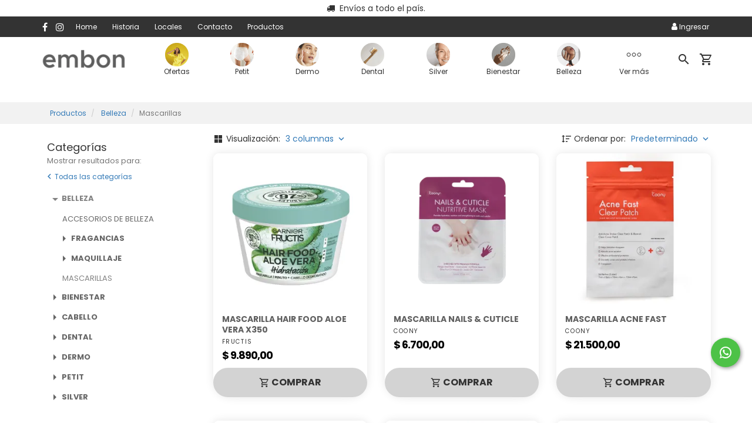

--- FILE ---
content_type: text/html; charset=UTF-8
request_url: https://embon.com.ar/categoria/mascarillas
body_size: 70086
content:
<!DOCTYPE html>
<html class="page--categoria page--categoria-mascarillas ek-environment--production browser--platform-apple browser--chrome browser--desktop"
      data-app-version="3.43.40.8"
      data-user-id=""
      data-role-id="3"
      data-role-name="anonymous"
      data-role-type="anonymous"

      ng-app="ekFrontApp"
      ng-controller="RootController as $ctrl"
      ng-class="{
        'popup-overlay': $ctrl.cart.openMenu,
        'cart-overlay': $ctrl.cart.openMenu,
        'cart-has-items' : $ctrl.cart.hasItems(),
        'cart-menu-was-open' : $ctrl.cart.menuWasOpen
      }"
      lang="es" xml:lang="es" xmlns="http://www.w3.org/1999/xhtml">
<head>
    <meta name="viewport" content="width=device-width, initial-scale=1, user-scalable=0">
    <meta http-equiv="Accept-CH" content="DPR, Width, Viewport-Width">
        <meta name="description" content="MASCARILLA HAIR FOOD ALOE VERA X350, MASCARILLA NAILS &amp; CUTICLE, MASCARILLA ACNE FAST, MASCARA PARA MANOS INTENSIVE HAND, MASCARILLA CARBON PEEL OFF, MASCARILLA"/>

        <meta name="ek_environment" content="production">

    
                    <script src="/js/1f4707c-fa35db4.js" type="text/javascript"></script>
        
        <script>
            $(function(){
                $.extend($.namespace('ek.grecaptcha'), {
                    siteKey: '6LeyW4YqAAAAAGMa8OAw5ImPigQ_-jtN3MyUAdaa',
                    getToken: async function(action) {
                        return new Promise((resolve, reject) => {
                            if (!window.grecaptcha || !grecaptcha.execute) {
                                reject(new Error('reCAPTCHA no está disponible'));
                                return;
                            }

                            try {
                                grecaptcha.ready(() => {
                                    try {
                                    grecaptcha.execute(ek.grecaptcha.siteKey, { action })
                                        .then(resolve)
                                        .catch(reject);
                                    } catch (e) {
                                        reject(e);
                                    }
                                });
                            } catch (e) {
                                reject(e);
                            }
                        });
                    }
                });
            });
        </script>

    
    <!-- Chrome, Firefox OS and Opera -->
    <meta name="theme-color" content="">

    <!-- PRELOADING -->
    <script type="speculationrules">
        {
          "prefetch": [
            {
              "source": "list",
              "urls": ["/productos"]
            }
          ]
        }
    </script>


    <script>
        // Return true if the website is currently running as PWA-App, otherwise false
        function isPWA() {
            // Try default method (only true if supported and running as PWA)
            if (window.matchMedia('(display-mode: standalone)').matches) return true;

            // Alternative method:
            if (!(window.sessionStorage || false)) return false; // Session storage not supported
            if (self.location.href.indexOf('?is_pwa=1') >= 0) {
                window.sessionStorage.setItem('isPWA', '1');
            }
            return window.sessionStorage.getItem('isPWA') == '1';
        }

        $('html').toggleClass('visible-pwa', isPWA()).toggleClass('hidden-pwa', !isPWA());
        $('html').toggleClass('display-mode-standalone', isPWA()).toggleClass('display-mode-browser', !isPWA());
    </script>

    <!-- PWA NO -->

        <script>
    let swReady = false;
    let swRedundant = false;

    const debugMode = true;

    $.serviceWorker = {
        STATUS_IS_NOT_SUPPORTED: 'is_not_supported',
        STATUS_IS_REGISTERED: 'is_registered',
        STATUS_IS_NOT_REGISTERED: 'is_not_registered',
        STATUS_IS_READY: 'is_ready',
        STATUS_IS_REDUNDANT: 'is_redundant',

        getStatus: async function() {
            if (!this.isSupported()) {
                return this.STATUS_IS_NOT_SUPPORTED;
            }
            if (swRedundant) {
                return this.STATUS_IS_REDUNDANT;
            }
            if (swReady) {
                return this.STATUS_IS_READY;
            }
            if (await this.isRegistered()) {
                return this.STATUS_IS_REGISTERED;
            }
            return this.STATUS_IS_NOT_REGISTERED;
        },

        isSupported: function() {
            if (!window.isSecureContext) {
                debugMode && console.warn('$.serviceWorker: Site have to run in secure context!');
                return false;
            }
            if (!('serviceWorker' in navigator)) {
                debugMode && console.warn('$.serviceWorker: Service Worker not supported!');
                return false;
            }
            return true;
        },

        isRegistered: async function() {
            return !! await this.getRegistration();
        },

        getRegistration: async function() {
            if (!this.isSupported()) {
                return null;
            }
            return await navigator.serviceWorker.getRegistration();
        },

        waitUntilReady: async function() {
            return await navigator.serviceWorker.ready;
        },

        getServiceWorker: async function() {
            const registration = await this.getRegistration();
            if (!registration) {
                return null;
            }
            return registration.active || registration.installing || registration.waiting;

        },

        getActiveServiceWorker: async function() {
            const serviceWorker = await this.getServiceWorker();
            if (serviceWorker.state === 'activated') {
                swReady = true;
                return serviceWorker;
            }
            const promise = new Promise((resolve, reject) => {
                const listener = (e) => {
                    if (e.target.state === 'activated') {
                        serviceWorker.removeEventListener('statechange', listener);
                        resolve(serviceWorker);
                    }
                    if (e.target.state === 'redundant') {
                        swRedundant = true;
                        serviceWorker.removeEventListener('statechange', listener);
                        resolve(null);
                    }
                }
                serviceWorker.addEventListener('statechange', listener);
            });

            const result = await promise;
            if (result) {
                swReady = true;
            }
            return result;
        },

        register: async function() {
            if (!this.isSupported() || !this.hasUrl()) {
                return null;
            }
            return navigator.serviceWorker.register('/service-worker-1768496040.js')
        },

        hasUrl: function() {
            return true;
        },

        getUrl: function() {
            return this.hasUrl() ? '/service-worker-1768496040.js' : null;
        }
    }


    $.pushNotifications = {
        STATUS_IS_RECEIVING: 'is_receiving',
        STATUS_IS_NOT_RECEIVING: 'is_not_receiving',
        STATUS_IS_NOT_SUPPORTED: 'is_not_supported',
        STATUS_PERMISSION_IS_DENIED: 'permission_is_denied',
        STATUS_PERMISSION_IS_NOT_YET_GRANTED: 'permission_is_not_yet_granted',
        STATUS_SERVICE_WORKER_IS_NOT_REGISTERED: 'service_worker_is_not_registered',
        STATUS_SERVICE_WORKER_IS_NOT_READY: 'service_worker_is_not_ready',
        STATUS_SERVICE_WORKER_IS_REDUNDANT: 'service_worker_is_redundant',

        getStatus: async function() {
            if (!this.isSupported()) {
                return this.STATUS_IS_NOT_SUPPORTED;
            }
            if (this.isPermissionDenied()) {
                return this.STATUS_PERMISSION_IS_DENIED;
            }
            if (this.isPermissionDefault()) {
                return this.STATUS_PERMISSION_IS_NOT_YET_GRANTED;
            }
            const serviceWorker = await $.serviceWorker.getServiceWorker();
            if (!serviceWorker) {
                return this.STATUS_SERVICE_WORKER_IS_NOT_REGISTERED;
            }

            if (serviceWorker.state === 'redundant') {
                return this.STATUS_SERVICE_WORKER_IS_REDUNDANT;
            }

            if (serviceWorker.state !== 'activated') {
                return this.STATUS_SERVICE_WORKER_IS_NOT_READY;
            }

            if (await this.isReceiving()) {
                return this.STATUS_IS_RECEIVING;
            }

            return this.STATUS_IS_NOT_RECEIVING;
        },

        isSupported: function() {
            if (!$.serviceWorker.isSupported()) {
                return false;
            }
            return ('Notification' in window);
        },

        // isReady: function() {
        //     return this.isAvailable() && $.serviceWorker.isReady();
        // },
        //
        isPermissionGranted: function() {
            return window.Notification.permission === 'granted';
        },

        isPermissionDenied: function() {
            return window.Notification.permission === 'denied';
        },

        isPermissionDefault: function() {
            return window.Notification.permission === 'default';
        },

        start: async function() {
            if (!this.isSupported()) {
                return false;
            }
            if (this.isPermissionDefault()) {
                await window.Notification.requestPermission();
            }
            if (!this.isPermissionGranted()) {
                return false;
            }
            return await $.serviceWorker.register();
        },

        isReceiving: async function() {
            return this.isPermissionGranted() && await $.serviceWorker.isRegistered();
        }
    }

    $.webPushNotifications = {
        STATUS_IS_NOT_SUPPORTED: 'is_not_supported',
        STATUS_IS_RECEIVING: 'is_receiving',
        STATUS_IS_NOT_RECEIVING: 'is_not_receiving',

        getStatus: async function() {
            if (!this.isSupported()) {
                return this.STATUS_IS_NOT_SUPPORTED;
            }
            if (await this.isReceiving()) {
                return this.STATUS_IS_RECEIVING;
            }
            if (!await $.pushNotifications.isReceiving()) {
                return await $.pushNotifications.getStatus();
            }
            return this.STATUS_IS_NOT_RECEIVING;
        },

        isSupported: function() {
            return $.pushNotifications.isSupported() && ('PushManager' in window);
        },

        canSilentSubscribe: async function() {
            return await $.pushNotifications.isReceiving();
        },

        subscribe: async function() {
            if (!this.isSupported()) {
                debugMode && console.error('$.webPushNotification: WebPushNotifications not supported');
                return false;
            }
            if (!await $.pushNotifications.isReceiving()) {
                debugMode && console.error('$.webPushNotification.updateSubscription: PushNotifications not started');
                return false;
            }
            const serviceWorker = await $.serviceWorker.getActiveServiceWorker();
            if (!serviceWorker) {
                debugMode && console.error('$.webPushNotification.updateSubscription: No ServiceWorker registration found');
                return false;
            }
            serviceWorker.postMessage('pnSubscribe');
        },

        update: async function() {
            if (!await this.isReceiving()) {
                debugMode && console.error('$.webPushNotification.update: $.webPushNotification is not started');
            }
            return await this.subscribe();
        },

        canStart: async function() {
            if (!this.isSupported()) {
                debugMode && console.error('$.webPushNotification.canStart: WebPushNotifications not supported');
                return false;
            }
            if ($.pushNotifications.isPermissionDenied()) {
                debugMode && console.error('$.webPushNotification.canStart: PushNotifications permission denied');
                return false;
            }
            if (!await $.serviceWorker.isRegistered()) {
                await $.serviceWorker.register();
                if (!await $.serviceWorker.isRegistered()) {
                    debugMode && console.error('$.webPushNotification.canStart: ServiceWorker not registered');
                    return false;
                }
            }
            return true;
        },

        start: async function() {
            if (!this.isSupported()) {
                debugMode && console.log('$.webPushNotification.subscribe: WebPushNotifications not supported');
                return false;
            }
            debugMode && console.log('$.webPushNotification.subscribe');
            const registration = await $.pushNotifications.start();
            if (!registration) {
                if (!$.pushNotifications.isPermissionGranted()) {
                    debugMode && console.error('$.webPushNotification.subscribe: PushNotifications not granted');
                } else {
                    debugMode && console.error('$.webPushNotification.subscribe: No ServiceWorker registration found');
                }
                return false;
            }
            if (!await this.isSubscribed()) {
                debugMode && console.log('$.webPushNotification.subscribe: not subscribed. Will subscribe now...');
                await this.subscribe();
            }

            if (!await this.isReceiving()) {
                debugMode && console.error('$.webPushNotification.start: cannot start. Is not receiving');
                return false;
            }
            return await this.update();
        },

        isReceiving: async function() {
            if (!await $.pushNotifications.isReceiving()) {
                debugMode && console.log('$.webPushNotification.isReceiving: $.pushNotifications is not receiving');
                return false;
            }
            if (!await this.isSubscribed()) {
                debugMode && console.log('$.webPushNotification.isReceiving: $.webPushNotification is not subscribed');
                return false;
            }

            return true;
        },

        getSubscription: async function() {
            const registration = await $.serviceWorker.getRegistration();
            if (!registration) {
                debugMode && console.log('$webPushNotification.getSubscription: No ServiceWorker registration found');
                return null;
            }
            return await registration.pushManager.getSubscription();
        },

        unsubscribe: async function() {
            let subscription = await this.getSubscription();
            // console.log('$.webPushNotification.unsubscribe subscription:', subscription);
            if (subscription) {
                const result = await subscription.unsubscribe();
                debugMode && console.log('Unsubscribed: ', result);
                return result;
            } else {
                debugMode && console.log('no se puede desuscribir la webPushNotification porque no hay una suscripción')
            }
        },

        isSubscribed: async function() {
            const subscription = await this.getSubscription();
            return subscription !== null;
        }
    }

    const fn = async function() {
                if (await $.webPushNotifications.isSubscribed()) {
            await $.webPushNotifications.unsubscribe();
        }
            };
    fn();
    ///////////////////////////////////////////////////////////////////////////
</script>


    
    <script src="/bundles/kodearecommercecore/vendor/angular-i18n/angular-locale_es-ar.js" type="text/javascript"></script>

    


            <!-- Google Tag Manager -->
        <script>
            (function(w,d,s,l,i){w[l]=w[l]||[];w[l].push({'gtm.start':
                    new Date().getTime(),event:'gtm.js'});var f=d.getElementsByTagName(s)[0],
                j=d.createElement(s),dl=l!='dataLayer'?'&l='+l:'';j.async=true;j.src=
                'https://www.googletagmanager.com/gtm.js?id='+i+dl;f.parentNode.insertBefore(j,f);
            })(window,document,'script','dataLayer','GTM-572QHSCL');

            function gtag(){dataLayer.push(arguments)}

            cem.tags.gtm = 'GTM-572QHSCL';
        </script>

        <script>
            gtag('config', 'GTM-572QHSCL', { 'groups': [cem.GROUP_ECOMMERCE] });
        </script>
        <!-- End Google Tag Manager -->
    

        <!-- Analytics -->
    <script async src="https://www.googletagmanager.com/gtag/js?id=G-2JM14GZDHX"></script>

    <script>
        window.dataLayer = window.dataLayer || [];
        function gtag(){dataLayer.push(arguments)};
        gtag('js', new Date());
        gtag('config', 'G-2JM14GZDHX', {
            'groups': [cem.GROUP_ECOMMERCE],
            'debug_mode': false,
        });
        cem.tags.ga4 = 'G-2JM14GZDHX';
    </script>
    
    <script>
                cem.gtag('set', 'user_properties', {
            'is_logged_in': 'false',
                    });

        cem.gtag('config', 'G-2JM14GZDHX', {
            'custom_map': {'type': 'ek-ga4'}
        });
    </script>

    <script>
        cem.gtag('set', {
            'currency': 'ARS',
            'country': 'AR',
            'platform': isPWA() ? 'pwa' : 'web',
        });

        cem.defaults = {
            'currency': 'ARS',
            'country': 'AR',
            'platform': isPWA() ? 'pwa' : 'web',
        }

    </script>

    <!-- / SCRIPT PARA CEM \ -->
            <!-- \ SCRIPT PARA CEM / -->


    <script>
        $.extend($.namespace('cem.fb.events'), {"purchase":{"onFinishCheckout":true,"onPaymentStatusApproved":true}});
    </script>
            <!-- Facebook Pixel Code -->
        <script>
            !function(f,b,e,v,n,t,s)
            {if(f.fbq)return;n=f.fbq=function(){n.callMethod?
                n.callMethod.apply(n,arguments):n.queue.push(arguments)};
                if(!f._fbq)f._fbq=n;n.push=n;n.loaded=!0;n.version='2.0';
                n.queue=[];t=b.createElement(e);t.async=!0;
                t.src=v;s=b.getElementsByTagName(e)[0];
                s.parentNode.insertBefore(t,s)}(window, document,'script',
                'https://connect.facebook.net/en_US/fbevents.js');
            fbq('init', '342933384488394', []);
            fbq('track', 'PageView');
            $.extend($.namespace('cem.fb.pixels'), [
                '342933384488394'
            ]);
        </script>
        <noscript><img height="1" width="1" style="display:none"
                       src="https://www.facebook.com/tr?id=342933384488394&ev=PageView&noscript=1"
            /></noscript>
        <!-- End Facebook Pixel Code -->
    
    <script>
        
        
            </script>


                
            <link rel="icon" href="/images/favicon?w=32&h=32" type="image/png"/>
        <link rel="shortcut icon" href="/images/favicon?w=32&h=32" type="image/png"/>
        <link rel="apple-touch-icon" sizes="180x180" href="/images/favicon?w=180&h=180">
    
    <link rel="stylesheet" href="https://cdnjs.cloudflare.com/ajax/libs/animate.css/4.1.1/animate.min.css"/>


        
    <title>
        MASCARILLAS | Embon
    </title>
    <meta property="og:site_name" content="Embon" />
    <meta property="og:type" content="website" />
    <meta property="og:url" content="https://embon.com.ar/categoria/mascarillas" />

        
    
        <!-- Para Instagram -->
<meta property="og:image" content="https://embon.com.ar/images/favicon?fit=fill&amp;w=1080&amp;h=1080">
<meta property="og:image:secure_url" content="https://embon.com.ar/images/favicon?fit=fill&amp;w=1080&amp;h=1080">
<meta property="og:image:width" content="1080" />
<meta property="og:image:height" content="1080" />
<meta property="og:image:alt" content="Embon | Dermocosmetica, Salud las 24 Horas" />
<!-- Para facebook, SMS -->
<meta property="og:image" content="https://embon.com.ar/images/favicon?fit=fill&amp;w=1200&amp;h=630">
<meta property="og:image:secure_url" content="https://embon.com.ar/images/favicon?fit=fill&amp;w=1200&amp;h=630">
<meta property="og:image:width" content="1200" />
<meta property="og:image:height" content="630" />
<meta property="og:image:alt" content="Embon | Dermocosmetica, Salud las 24 Horas" />
<!-- Para twitter -->
<meta name="twitter:card" content="summary_large_age" />
<meta name="twitter:description" content="MASCARILLA HAIR FOOD ALOE VERA X350, MASCARILLA NAILS &amp; CUTICLE, MASCARILLA ACNE FAST, MASCARA PARA MANOS INTENSIVE HAND, MASCARILLA CARBON PEEL OFF, MASCARILLA" />
<meta name="twitter:title" content="Embon | Dermocosmetica, Salud las 24 Horas" />
<meta name="twitter:image" content="https://embon.com.ar/images/favicon?fit=fill&amp;w=1024&amp;h=512" />
<!-- Para whatsapp -->
<meta property="og:image" content="https://embon.com.ar/images/favicon?fit=fill&amp;w=300&amp;h=300">
<meta property="og:image:secure_url" content="https://embon.com.ar/images/favicon?fit=fill&amp;w=300&amp;h=300">
<meta property="og:image:type" content="image/png" />
<meta property="og:image:width" content="300" />
<meta property="og:image:height" content="300" />
    
                        <link rel="stylesheet" href="/css/5c78f89-4e727d5.css" type="text/css" media="screen" />
        
        

                <link rel="stylesheet" href="/css/2b57753-331ec8d.css" type="text/css" media="screen" />
        
    

                        <style id="custom-css" data-name="custom css">/*new*/
  
header.navbar .nav-container::before {
    content: '\f0d1 \00a0\00a0 Envíos a todo el país.';
}

[data-site-menu-id="25"] a {
    background-image: url(/images/link_column_image/81?q=85&version=54aa9) !important;
}
 
.bg-gray{
	background-color:#f2f2f2;
}
 
input + * > .btn {
    padding: 6px 12px;
    border-radius: 4px;
    border-width: 1px;
}

.btn {
    border-radius: 50px;
    border-width: 3px;
    border-style: solid;
}

.link-column__btn{
	color: #333;
    background: #d3d3d3;
    border-color: #d3d3d3;
  	font-size: 16px;
  	padding: 10px 20px;
    transition: all 0.3s ease;
} 

.link-column__btn:hover{
	color: #fff;
    background: #606060;
    border-color: #606060; 
}

.ek-btn-primary:hover {
	color: #fff;
    background: #606060;
    border-color: #606060;
}

.ek-btn-primary {
	color: #333;
    background: #d3d3d3;
    border-color: #d3d3d3;
  	font-size: 16px;
  	padding: 10px 20px;
    transition: all 0.3s ease;
}

/*header

header.navbar .nav-container{
	box-shadow: 0px 0px 34px rgba(0, 0, 0, 0.2);
}

header.navbar .nav-container::before {
     background-color: #fff;
     font-size: 14px;
     color: #333;
     width: 100%;
     display: block;
     line-height: 26px;
     text-align: center;
     font-family: 'FontAwesome', 'Poppins';
     z-index: 1;
} 

header.navbar .nav-container nav.nav-secondary .navbar-right ul > li > a .cart-quantity{
	background-color: #ed1c24;
  	top: 0;
}

@media only screen and (min-width: 992px){
    header .navbar-header{
        float: none;
    }

    header.navbar .nav-container{
        display: flex;
        flex-direction: column;
    }

    header.navbar .nav-container nav.nav-secondary{
        text-align:center;
        position: relative;
    }

    header.navbar .nav-container nav.nav-secondary::after {
        content: '';
        position: absolute;
        left: 0;
        right: 0;
        background-color: #f0f0f0;
    	bottom: 49px;
    	height: 1px;
    }

  	.page--shop header.navbar .nav-container nav.nav-secondary::after{
  		display:none;
  	}

  	header.navbar nav.nav-primary{
  		transition: all 0.3s ease !important;;
  	}
  
    header.navbar.affix nav.nav-primary {
        margin-top: 0;
    }

    html.scroll-down header.navbar nav.nav-primary {
        margin-top: -27px;
      	background-color: #f0f0f0;
    }
  
  	header.navbar .nav-container nav.nav-primary .navbar-right{
  		margin-right:0;
  	}

    header.navbar .nav-container nav.nav-primary ul li a {
        padding: 5px 0;
        text-transform: none;
        font-size: 12px;
    }

    header.navbar .nav-container nav.nav-primary .navbar-social ul li a {
        padding: 2px 3px 0;
    }

    header.navbar .nav-container nav.nav-secondary .navbar-header a.navbar-brand {
        padding: 13px 0 14px;
    	height: 43px;
    	box-sizing: content-box;
    	transition: all 0.3s ease;
    }

    html.scroll-down header.navbar .nav-container nav.nav-secondary .navbar-header a.navbar-brand {
    }
  
  	html.scroll-down.page--shop header.navbar .nav-container nav.nav-secondary .navbar-header a.navbar-brand {
    	padding: 30px 0;
    	height: 50px;
  	}

    
    header.navbar .nav-container nav.nav-secondary .navbar-big{
  		margin-left: -13px;
    }

    header.navbar .nav-container nav.nav-secondary .navbar-right{
      	margin-right: 5px;
    } 
    
  
  	header.navbar .nav-container nav.nav-secondary .navbar-right{
  		z-index:3;
        margin-left: 10px;
  	}

    header.navbar .nav-container nav.nav-secondary .navbar-right ul li:nth-child(1){
        display:none;
    }

    header.navbar .nav-container nav.nav-secondary .navbar-right ul li a {
       	padding: 13px 0px 12px;
    }
  
  	header.navbar .nav-container nav.nav-secondary .navbar-right ul > li > a .cart-quantity{

  	}

    header.navbar .nav-container nav.nav-secondary .navbar-right ul > li > a .mdi:before {
    	font-size: 21px;
	}

    header.navbar .nav-container nav.nav-secondary .navbar-big ul li {
    	padding: 8px 0;
	}
    
  	header.navbar .nav-container nav.nav-secondary .navbar-right ul li{
        padding: 0;
    }

    header.navbar .nav-container nav.nav-secondary ul li a{
		padding: 7px 15px;
    	display: block;
    	position: relative;
    	text-transform: none;
    	font-size: 14px;
    	font-weight: 400;
    	line-height: 20px;
    	z-index: 2;
    	border-radius: 20px;
    	background: transparent;
      	transition:all 0.2s ease;
    }

  	header.navbar .nav-container nav.nav-secondary .navbar-big ul [data-site-menu-id="41"] > a {
    	background: #606060;
    	color: #fff;
	}
  
    header.navbar .nav-container nav.nav-secondary .navbar-big ul li a:hover,
  	header.navbar .nav-container nav.nav-secondary .navbar-big ul [data-site-menu-id="41"] > a:hover{
        background: #f5f5f5;
      	color:#000;
    } 
  
  header.navbar .nav-container nav.nav-secondary ul.dropdown-menu {
    padding: 5px;
    border-radius: 20px;
  }
  
  header.navbar .nav-container nav.nav-secondary .navbar-big ul.dropdown-menu li a {
    padding: 8px 15px;
  }

  .search-container{
    pointer-events: none;
    opacity: 1;
    z-index: 9999;
    background: transparent;
    height: 71px;
    bottom: 49px;
    transition: all 0.2s ease-out;
    border: none;
    padding: 0;
    display: flex;
    align-items: center;
  }

  html.scroll-down .search-container {
    
  }

  .search-container > .container{
    max-width: 1200px;
    margin: auto;
    pointer-events:none;
  }

  .search-container > .container > div{
    	max-width: 500px;
    	margin-left: auto;
    	border-radius: 90px;
    	background-color: #f3f5f7;
    	border: none;
    	pointer-events: all;
    	float: right;
  }

  .search-container .search-input-container{
      padding: 2px 0px;
  }

  .search-container .search-input-container::after {
    	content: '\f002';
    	position: absolute;
       	right: 0;
    	top: 9px;
    	font-size: 18px;
    	font-family: fontawesome;
    	color: #333;
	}
  
  .search-container .search-input-container .search-input{
      	border: none;
    	font-size: 15px;
    	padding: 8px 0;
    	font-weight: 400;
    	width: 100%;
  }
  
  .search-container .search-input-container .search-input::placeholder {
    color: #333;
  }

  .search-container .search-input-container .close-search-input{
      display:none;
  }

  header.navbar .nav-container nav.nav-secondary .navbar-right ul > li:nth-child(1){
      display:none;
  }
}

/*fin header*/

/*header tradicional */ 

header.navbar .nav-container{
	box-shadow: var(--sombra-md);
}

@media only screen and (min-width: 992px){
    html.scroll-down header.navbar nav.nav-primary {
        margin-top: -33px;
    }
	header.navbar .nav-container nav.nav-primary .navbar-social{
		padding:0;
	}
  	header.navbar .nav-container nav.nav-secondary{
  		border-bottom: 1px solid transparent;
  	}
  	header.navbar .nav-container nav.nav-secondary .container {
    	position: relative;
      	display: flex;
        align-items: center;
  	}
    header.navbar .nav-container nav.nav-secondary .navbar-big {
        display: flex;
        align-items: center;
        width: calc(100% - 210px);
        padding: 0 10px 0 30px;
    }
  
    header.navbar .nav-container nav.nav-secondary .navbar-big ul[data-menu-name="superior_submenu"] {
      display: flex;
      width: 100%;
      gap: 10px;
  	}
  
  	header.navbar .nav-container nav.nav-secondary .navbar-right{
        height: 73px;
    	display: flex;
    	align-items: center;
  	}
}
 
.search-container{
	background-color:transparent;
    border: none;
    padding: 15px 0;
}

.search-container.open {
    bottom: -82px;
}

.search-container .container{
	padding:0;
}

.search-container .search-input-container{
	background-color: #f3f5f7;
    padding: 5px 15px;
    border-radius: 50px;
    border: 1px solid #f3f5f7;
}

.search-container .search-input-container .search-input{
	border: none;
}

.search-container .search-input-container .close-search-input {
	right: 15px;
    top: 10px;
}

.search-container.open .search-input-container .close-search-input::before {
    content: '';
    background: rgba(0,0,0,0.6);
    top: -100vh;
    bottom: -150vh;
    left: -100vw;
    right: -100vw;
    position: absolute;
    z-index: -1;
   	cursor: default;
}

/*fin header tradicional*/

header.navbar .nav-container::before {
	background-color: #fff;
	font-size: 14px;
	line-height: 28px;
	color: #333;
	font-weight: 400;
	width: 100%;
	display: block;
	text-align: center;
	z-index: 2;
	position: relative;
	text-overflow: ellipsis;
	text-wrap: nowrap;
	overflow: hidden;
    transition: all 0.3s 0.2s ease;
  	font-family: 'FontAwesome', 'Poppins';
}

header.navbar .nav-container {}

header.navbar .nav-container nav.nav-secondary .navbar-right ul>li>a .cart-quantity {
	top: 0;
}

header.navbar .nav-container nav.nav-primary {
	background-color: #333333;
	border-color: #333333;
}

header.navbar.affix nav.nav-primary {
	margin-top: 0;
}

header.navbar .nav-container nav.nav-primary .navbar-right {
	margin-right: -10px;
}

header.navbar .nav-container nav.nav-primary .navbar-social {
	margin-right: 0;
	margin-left: -5px;
}

header.navbar .nav-container nav.nav-primary .navbar-social li {
	padding: 0px 4px;
}

header.navbar .nav-container nav.nav-primary i {
	font-size: 14px;
}

header.navbar .nav-container nav.nav-primary .navbar-left.navbar-social ul li i {
	font-size: 16px;
}

header.navbar .nav-container nav.nav-primary .navbar-left:not(.navbar-social) ul li,
header.navbar .nav-container nav.nav-primary .navbar-right ul li {
	padding: 5px 7px;
}

header.navbar .nav-container nav.nav-primary ul li a {
	padding: 4px 6px 3px;
	text-transform: none;
	font-size: 12px;
	font-weight: 400;
	color: #fff;
	transition: all 0.2s ease;
}

header.navbar .nav-container nav.nav-primary ul li a:hover,
header.navbar .nav-container nav.nav-primary .navbar-social ul li a:hover {
	color: #828282;
}

header.navbar .nav-container nav.nav-primary .navbar-left:not(.navbar-social) ul li a:hover {
	color: #828282;
}

header.navbar .nav-container nav.nav-primary .navbar-left ul li.current a {
	color: #828282;
}

header.navbar .nav-container nav.nav-primary .navbar-social ul li a {
	padding: 5px 3px 4px;
  	color: #fff;
}

header.navbar .nav-container nav.nav-primary .navbar-right ul li a {
  	color: #fff;
}

header.navbar .nav-container nav.nav-primary .navbar-right ul li a:hover,
header.navbar .nav-container nav.nav-primary .navbar-social ul li a:hover{
	color: #828282;
}

header.navbar .nav-container nav.nav-secondary {
	background-color: #fff;
}

header.navbar .nav-container nav.nav-secondary .navbar-header a.navbar-brand {
	padding: 15px 0;
	height: 73px;
	box-sizing: border-box;
	transition: all 0.2s ease;
}

header.navbar .nav-container nav.nav-secondary .navbar-big ul li {
	padding:0;
  	flex-basis: 10%;
  	flex-grow: 1;
}

header.navbar .nav-container nav.nav-secondary .navbar-big ul li a {
    text-transform: none;
    font-size: 12px;
    text-align: center;
    display: flex;
    flex-direction: column;
    align-items: center;
    gap: 10px;
    height: 100%;
    padding: 10px 0;
}

header.navbar .nav-container nav.nav-secondary .navbar-big ul li a::before {
    content: '';
    display: block;
    width: 40px;
    height: 40px;
  	background-repeat: no-repeat;
    background-size: contain;
}
 
[data-site-menu-id="54"] a::before {
    background: url(/images/link_column_image/109?version=19f0f);
}

[data-site-menu-id="55"] a::before {
    background: url(/images/link_column_image/110?version=61254);
}

[data-site-menu-id="56"] a::before {
    background: url(/images/link_column_image/111?version=5360c);
}

[data-site-menu-id="57"] a::before {
    background: url(/images/link_column_image/112?version=26d4a);
}

[data-site-menu-id="58"] a::before {
    background: url(/images/link_column_image/113);
}

[data-site-menu-id="59"] a::before {
    background: url(/images/link_column_image/114?version=e297e);
}

[data-site-menu-id="60"] a::before {
    background: url(/images/link_column_image/115);
}

[data-site-menu-id="61"] a::before {
    background: url(/images/link_column_image/116?version=8ddae);
}

[data-site-menu-id="62"] a::before {
    background: url(/images/link_column_image/117?version=d016e);
}

[data-site-menu-id="63"] a::before {
    background: url(/images/link_column_image/118?version=1b6e8);
}

[data-site-menu-id="64"] a::before {
    background: url(/images/link_column_image/119?version=78eb7);
}

[data-site-menu-id="65"] a::before {
    background: url(/images/link_column_image/120?version=d58e4);
}

header.navbar .nav-container nav.nav-secondary ul li a:hover {
    color: #919191;
}

header.navbar .nav-container nav.nav-secondary ul.dropdown-menu {
    background-color: #fff;
    border-radius: 20px;
    box-shadow: 0 0 30px -10px rgba(0,0,0,0.2);
    padding: 10px;
}

header.navbar .nav-container nav.nav-secondary .menu-btn.cross span,
header.navbar .nav-container nav.nav-secondary .menu-btn.cross span::before,
header.navbar .nav-container nav.nav-secondary .menu-btn.cross span::after {
    background: #333;
}

header.navbar .nav-container nav.nav-secondary .menu-btn.cross {
    background: #fff;
    border: none;
    margin-right: 5px;
}


body{
    margin-top: 174px;
} 
 
.slider-home{
	margin-bottom:0;
  	background: transparent;
}

.home .links {
    margin-bottom: 0;
}

[data-link-id="19"]{
	padding:30px 0 0;
}

[data-link-id="19"] .link-column__media-container {
    margin: 0 auto 15px !important;
    width: 60px;
}

[data-link-id="19"] .link-column__media-height {
    padding-top: 78% !important;
}

[data-link-id="19"] .link-column__title{
    font-size: 16px;
    font-weight: 600;
    color: #000000;
    text-align: center;
    line-height: 24px;
    margin-bottom: 10px !important;
}

[data-link-id="19"] .link-column__description{
	font-size: 14px;
    line-height: 21px;
    text-align: center;
    color: #333333;
}

.featured-products{
	padding: 60px 0;
  	border:none;
}

.featured-products .container.slider, .link-column__additional-content  {
    filter: drop-shadow(0 0 8px rgb(0 0 0 / 10%));
}

.link-column__additional-content {
    padding: 10px;
}

.featured-products .featured-products-header{
	padding-top: 0;
}

.featured-products .featured-products-header h3{
	text-align: center;
    font-size: 28px;
    font-weight: 700;
    color: #333;
    line-height: 34px;
}

.aspect-ratio-image-product {
    padding-top: 100%;
    border-radius: 10px 10px 0 0;
  	background:#fff;
}

.single-product{
    background: #fff;
    border-radius: 10px;
}

.single-product .image-link.hover-moreInfo .image-link--enlarge-text {
    background-color: rgba(94,95,98,0.8);
    position: absolute;
    top: 0;
    bottom: 0;
    left: 0;
    right: 0;
    display: flex;
    align-items: center;
    justify-content: center;
    padding: 0;
    border-radius: 10px 10px 0 0;
    color: #fff;
    font-weight: 700;
    font-size: 21px;
}

.featured-products .single-product--caption, .link-column__additional-content .single-product--caption {
    padding: 20px;
}

.single-product--caption h3 {
    font-size: 16px;
    line-height: 22px;
    font-weight: 700;
    margin: 0 0 5px;
    color: #606060;
}

.single-product--caption h3:hover{
	color:#000000;
}

.single-product--caption .sku {
    color: #999999;
  	font-size: 12px;
  	display:none;
}

.single-product--caption .product-price .price {
    font-size: 21px;
    font-weight: 700;
    letter-spacing: -1px;
  	color:#000;
}

.single-product--caption .product-price .price.old {
    color: #999999;
  	font-weight:400;
}

.single-product--caption .product-price .price.old + .price {
  
}

ek-sticker .sticker.ribbon.new span::before,
ek-sticker .sticker.ribbon.new span::after,
ek-sticker .sticker.ribbon.discount span::before,
ek-sticker .sticker.ribbon.discount span::after{
	display:none;
}

ek-sticker .sticker.ribbon span{
	top: 30px;
}

ek-sticker .sticker.ribbon.discount {
    top: 20px;
    right: -8px;
    overflow: visible;
    height: 80px;
    width: 80px;
    display: flex;
    align-items: center;
    flex-direction: column;
    justify-content: center;
    border-radius: 100px;
    background: #f1d017;
}
/*
.featured-products ek-sticker .sticker.ribbon.discount::before {
    content: '-';
    color: #fff;
    font-size: 24px;
    position: absolute;
    left: 5px;
}
*/

ek-sticker .sticker.ribbon.discount span {
    transform: rotate(0);
    padding: 0;
    box-shadow: none;
    font-weight: 700;
    color: #fff;
    font-size: 20px;
    background: transparent;
    width: 70px;
    position: relative;
    right: auto;
    overflow: hidden;
    top: 0px;
    left: auto;
}

ek-sticker .sticker.ribbon.discount span:first-letter {
    vertical-align: middle;
}

ek-sticker .sticker.ribbon.new {
    top: 20px;
    left: -8px;
    overflow: visible;
    height: unset;
    width: unset;
    max-width: 110px;
    display: flex;
    align-items: center;
    flex-direction: column;
    justify-content: center;
    border-radius: 100px;
    background: #727276;
    padding: 10px 15px;
}

ek-sticker .sticker.ribbon.new span {
    transform: rotate(0);
    padding: 0;
    box-shadow: none;
    font-weight: 400;
    color: #ffffff;
    font-size: 14px;
    line-height: 14px;
    width: 100%;
    position: relative;
    top: 0px;
    left: auto;
    text-align: center;
    white-space: normal;
    background: linear-gradient(#ffffff 50%, #f1d017 50%);
    -webkit-background-clip: text;
    background-clip: text;
    -webkit-text-fill-color: transparent;
}

section.products .product-list--horizontal .product-list__item .single-product--caption{
	background: #f2f2f2;
}

section.products .product-list--horizontal .product-list__item .single-product .image-link {
    min-width: 40%;
    background: #fff;
}

section.products .product-list.product-list--horizontal .single-product .image-link.hover-moreInfo .image-link--enlarge,
section.products .product-list.product-list--horizontal .single-product .image-link.hover-moreInfo .image-link--enlarge-text{
	border-radius: 10px 0px 0px 10px;
}
	
section.products .product-list.product-list--horizontal .single-product .image-link.hover-moreInfo .image-link--enlarge::before{
    z-index: 1;
}

section.products .product-list.product-list--horizontal .single-product .single-product--caption .actions-container{
	-webkit-box-align: start;
	    -ms-flex-align: start;
	        align-items: flex-start;
}

section.products .product-list--horizontal .product-list__item .single-product--caption {
    padding: 20px;
    background: #fff;
}

.slick-next::before {
    content: "\f105";
    font-family: "FontAwesome";
}

.slick-prev::before {
    content: "\f104";
    font-family: "FontAwesome";
}

.slick-slider .slick-arrow{
	background-color: #d3d3d3;
   	width: 45px;
    height: 45px;
  	-webkit-transition:all 0.3s ease;
  	-o-transition:all 0.3s ease;
  	transition:all 0.3s ease;
}

.slick-slider .slick-arrow:hover{
	background-color: #727276;
}

.slick-prev:before, .slick-next:before{
	opacity:1;
}

.slick-slider .slick-arrow.slick-next::before{
	color: #333333;
    font-size: 25px;
  	right: -2px;
    line-height: 20px;
}

.slick-slider .slick-arrow.slick-prev::before{
	color: #333333;
    font-size: 25px;
  	right: 1px;
  	line-height: 20px;
}

.slick-slider .slick-arrow.slick-next:hover::before,
.slick-slider .slick-arrow.slick-prev:hover::before{
	color:#fff;
}

.link-column__additional-content .slick-slider .slick-arrow.slick-next {
    right: 0;
}

.link-column__additional-content .slick-slider .slick-arrow.slick-prev {
    left: 0;
}

[data-link-id="20"], .banner-lateral{
	padding: 75px 0 45px;
  	border-top: 1px solid #ececec;
}

.offers .link-column, .banner-lateral .link-column.has-picture {
    border-radius: 10px;
    overflow: hidden;
    box-shadow: 0 0 15px rgb(153 153 153 / 50%);
}

.offers .link-column__media-caption {
    width: 100%;
    height: 100%;
    display: flex;
    flex-direction: column;
    justify-content: center;
    align-items: center;
    background-color: rgba(0,0,0,0.65);
    opacity: 0;
    transition: all 0.3s ease;
  	padding:20px !important;
}

.offers .link-column:hover .link-column__media-caption {
    opacity: 1;
}

.offers .link-column__title, .banner-lateral .link-column__title {
    color: #fff !important;
    font-size: 28px;
    font-weight: 700;
}

.offers .link-column__description, .banner-lateral .link-column__description {
    color: #fff;
    font-size: 18px;
    text-align: center;
    line-height: 27px;
}

.offers .link-column__actions{
	display:none;
}

.banner-lateral .link-column__actions{
	text-align:center;
}

.banner-lateral .link-column.has-additional-content .link-column__title {
    padding: 0;
}

.banner-lateral .link-column.has-additional-content .link-column__btn{
	margin-top:10px;
}



[data-link-id="21"]{
    padding: 70px 0 0;
}

[data-link-id="21"] .link-column__title{
    text-align: center;
    font-size: 28px;
    font-weight: 700;
    color: #333;
    line-height: 34px;
}

[data-link-id="22"]{
 	padding: 40px 0;
}

[data-link-id="22"] .link-column__media-container{
  	max-width: 125px;
    width: 100%;
    margin: 0 auto;
	border-radius: 50%;
    background: #fff;
    box-shadow: 0 0 15px rgb(153 153 153 / 20%);
  	transition: all 0.3s ease;
}

[data-link-id="22"] .link-column:hover .link-column__media-container{
  	background:#606060;
}

[data-link-id="22"] .link-column__media{
	transition:all 0.3s ease;
}

[data-link-id="22"] .link-column:hover .link-column__media{
	filter: brightness(0) invert(1);
}

[data-link-id="22"] .link-column__title{
	font-size: 19px;
    text-align: center;
    color: #606060;
  	transition:all 0.3s ease;
}

[data-link-id="22"] .link-column:hover .link-column__title{
	color:#333;
}

[data-link-id="22"] .link-column__actions{
	display:none;
}

[data-link-id="23"]{
	padding: 60px 0 30px;
}

[data-link-id="23"] .link-column__title{
}

[data-link-id="23"] .link-column__description{
	font-size:20px;
  	line-height:24px;
  	text-transform:uppercase;
}

[data-link-id="24"]{
    padding: 70px 0 0;
    border-top: 1px solid #ececec;
}

[data-link-id="24"] .link-column__title{
	text-align: center;
    font-size: 28px;
    font-weight: 700;
    color: #333;
    line-height: 34px;
}

/*SLIDER MARCAS*/

@keyframes brandCarouselAutoplay {
	0% { transform: translate3d(0,0,0); }
	100% { transform: translate3d(-100%,0,0);}
}

[data-infinite-scroll="true"]{
	background: #fff;
  	padding: 30px 0;
  	border-bottom: 1px solid #ececec;
}

[data-infinite-scroll="true"] .container{
	overflow:hidden;
  	display: flex;
  	position:relative;
}

[data-infinite-scroll="true"].full-width .container {
    width: 100%;
}

[data-infinite-scroll="true"] .container .row.brand-play{
	animation-play-state: running; 
}

.brand-shadow-item{
	position: absolute;
    z-index: 1;
    left: 0;
    bottom: 0;
    right: 0;
    top: 0;
    background: linear-gradient(to right, rgba(255,255,255,1) 5%, rgba(255,255,255,0) 30%, rgba(255,255,255,0) 70%, rgba(255,255,255,1) 95%);
    pointer-events: none;
}

[data-infinite-scroll="true"] .container:hover .row{
    animation-play-state: paused;
}

[data-infinite-scroll="true"] .container .row{
  	animation-name: brandCarouselAutoplay;
  	animation-iteration-count:infinite;
	animation-timing-function: linear;
  	animation-play-state: paused;
    display: flex;
  	flex-wrap: nowrap;
  	margin: 0;
}

[data-infinite-scroll="true"] .container .row > div {
    width: 320px;
}

[data-infinite-scroll="true"] .container .row > div.clearfix{
	display:none !important;
}

[data-infinite-scroll="true"] .link-column{
	margin-bottom:0 !important;
  	filter:grayscale(1);
    opacity: 0.3;
  	transition: all 0.2s ease;
}

[data-infinite-scroll="true"] .link-column:hover{
  	filter:grayscale(0);
  	opacity:1;
}

[data-infinite-scroll="true"] .link-column__actions{
	display:none;
}

/* FIN SLIDER MARCAS*/

[data-link-id="31"] {
    padding: 30px 0 10px;
}

[data-link-id="31"] .container {
    filter: drop-shadow(0 0 5px rgb(153 153 153 / 50%));
}

[data-link-id="31"] .link-column{
	margin-bottom:0 !important;
  	box-shadow: none;
}

.has-additional-content .link-column__title {
    text-align: center;
    font-size: 28px;
    font-weight: 700;
    color: #333;
    line-height: 34px;
    padding-top: 60px;
}

[data-link-id="39"] {
    padding: 0 0 30px;
}

[data-link-id="41"] .container {
    width: 100%;
    padding: 0;
}

[data-link-id="41"] .link-column {
    margin-bottom: 0 !important;
}

[data-link-id="41"] .link-column__media-caption {
    height: 100%;
    display: flex;
    flex-direction: column;
    justify-content: center;
    padding: 50px 50px !important;
}

[data-link-id="41"] .link-column__actions{
	display:none;
}

[data-link-id="41"] .slick-next {
    right: 15px !important;
}

[data-link-id="41"] .slick-prev {
    left: 15px !important;
}

footer .footer-brand--logo > img {
    filter: brightness(0) invert(1);
}

.logo-kodear svg path, .logo-kodear svg rect,
.logo-kodear:hover g.hover-content path,
.logo-kodear svg polygon{
fill: #ffffff !important; 
}  

.logo-kodear:before {
background: #333333 !important;
}

/* internas */

.page--dynamic .info-page {
    padding: 0;
}

.banner-internas {
    background: #606060;
    padding: 70px 0 40px;
}

.banner-internas .link-column__title {
    color: #fff;
    font-weight: 700;
    text-align: center;
    font-size: 35px;
  	text-transform:uppercase;
}

/*Nosotros*/

[data-link-id="8"]{
	padding: 80px 0 50px;
}

[data-link-id="9"]{
	padding: 0 0 50px;
}

[data-link-id="8"] .link-column,
[data-link-id="9"] .link-column{
    justify-content: flex-start;
}

[data-link-column-id="21"] .link-column,
[data-link-column-id="24"] .link-column {
    margin-top: 30px;
}

[data-link-id="8"] .link-column__media-container,
[data-link-id="9"] .link-column__media-container{
	border-radius: 10px;
	margin-bottom: 0 !important;
}

[data-link-column-id="21"] .link-column::before {
    content: '';
    background-image: url(/images/logo_image?version=abfe7);
    width: 220px;
    height: 50px;
    background-position: left top;
    background-size: contain;
    background-repeat: no-repeat;
    margin-bottom: 30px;
}

[data-link-column-id="21"] .link-column__title,
[data-link-column-id="24"] .link-column__title,
[data-link-id="10"] .link-column__title{
    font-size: 28px;
    font-weight: 700;
    text-transform: none;
    color: #999999;
    line-height: 30px;
    margin-bottom: 40px !important;
}

[data-link-column-id="21"] .link-column__description,
[data-link-column-id="24"] .link-column__description{
	color: #333333;
    font-size: 16px;
    line-height: 26px;
    white-space: pre-line;
}

[data-link-id="10"] .link-column__title {
    text-align: center;
    margin-bottom: 0 !important;
}

[data-link-id="11"] {
	padding: 40px 0;
}

[data-link-id="11"] .link-column__media-height {
    padding-top: 106% !important;
}

[data-link-id="11"] .link-column__media-container {
    width: 58px;
    margin: 0 auto;
}

[data-link-id="11"] .link-column__title {
    color: #000;
    text-transform: none;
    font-size: 16px;
    line-height: 21px;
    text-align: center;
}

[data-link-id="38"] .container {
    width: 100%;
    padding: 0;
}

[data-link-id="38"] .link-column {
    margin-bottom: 0 !important;
}

[data-link-id="38"] .link-column__media-caption {
    height: 100%;
    display: flex;
    flex-direction: column;
    justify-content: center;
    padding: 50px 50px !important;
}

[data-link-id="38"] .link-column__actions{
	display:none;
}

[data-link-id="38"] .slick-next {
    right: 15px !important;
}

[data-link-id="38"] .slick-prev {
    left: 15px !important;
}

/* fin Nosotros*/

/* Locales */

.page--contacto .contact .info-container {
    padding-top: 0;
    padding-bottom: 70px;
}

.page--contacto .contact .info-container::before {
    content: 'Locales';
    background: #606060;
    padding: 65px 0;
    display: block;
    color: #fff;
    font-weight: 700;
    text-align: center;
    font-size: 35px;
    line-height: 35px;
    text-transform: uppercase;
}

.page--contacto .info-container__form-and-info {
    padding: 80px 0 0;
}

.page--contacto .contact h2 {
    display: none;
}

.page--contacto .row-form-and-info > div:nth-child(1) {
    width: 100%;
}

.page--contacto .row-form-and-info > div:nth-child(2) {
    display: none;
}

.page--contacto .contact .branches-items {
    max-height: unset;
    margin: 0 -15px;
    display: flex;
    flex-wrap: wrap;
  	overflow: unset;
}

.page--contacto .contact .branches-item {
    margin: 0 15px 30px;
    width: calc(33.333333% - 30px);
    position: relative;
    min-height: 1px;
    float: left;
    background-color: #fff;
    border: none;
    padding: 30px;
    border-radius: 10px;
    overflow: hidden;
  	box-shadow: 0 0 15px rgb(153 153 153 / 50%);
}

.branches-item h4 {
    text-transform: none;
    font-weight: 700;
    color: #333;
    font-size: 21px;
    line-height: 25px;
    margin-bottom: 20px;
}

.contact .branches-items .branches-item .branch-info {
    line-height: 24px;
}

.branch-info > ul li {
    margin-bottom: 20px;
}

.branch-info__email {
    display: none;
}

.branches-item a {
    font-size: 14px;
    color: #6e6e6e;
}

.branches-item i {
    color: #000;
    margin-right: 5px;
}

/*fin locales*/

/* Contacto */

.page--dynamic-contacto .info-container {
    padding: 0;
}

.page--dynamic-contacto .map-container{
	display:none;
}

.page--dynamic-contacto .info-container__form-and-info{
    padding-bottom: 80px;
}

.page--dynamic-contacto .row-form-and-info > div:nth-child(1){
	display:none;
}

.page--dynamic-contacto .row-form-and-info {
	justify-content: center;
}

[data-link-id="26"]{
	padding: 80px 0 20px;
}

[data-link-id="26"] .link-column__title{
    text-align: center;
    font-size: 28px;
    font-weight: 700;
    color: #333;
    line-height: 34px;
}

[data-link-id="26"] .link-column__description{
	font-size: 16px;
    line-height: 24px;
    text-align: center;
    color: #333333;
    max-width: 700px;
    margin: 0 auto;
}

.page--dynamic-contacto .contact h2 {
    text-align: center;
    font-size: 28px;
    font-weight: 700;
    color: #333;
    line-height: 34px;
}

.page--dynamic-contacto .row-form-and-info form .form-group .control-label {
    font-size: 12px;
    letter-spacing: 0px;
    opacity: 1;
    color: #9e9e9e;
    text-transform: uppercase;
    margin: 10px 0;
}

.page--dynamic-contacto .row-form-and-info form .form-control {
    height: auto;
    padding: 15px;
    border-radius: 4px;
    border-color: #c8c8c8;
    background: #fff;
}

.page--dynamic-contacto .row-form-and-info form .form-control:focus {
    outline: none;
}

/* fin Contacto */

/* PRODUCTOS */

.cart-menu.open .cart-header .cart-close::before {
    content: '';
    position: absolute;
    top: -28px;
    left: -100vw;
    bottom: -100vh;
    right: 460px;
    cursor: default;
}

.category-tree__link:hover {
    text-decoration: underline;
}

.breadcrumb-container,
.breadcrumb{
	background-color:#f2f2f2;
}

.product-detail-component--title h2{
	color: #333;
    font-weight: 700;
}

.product-detail-component--title h2 .sku{
	font-size: 16px;
    margin-top: 20px;
  	display:none;
}

.product-detail--gallery-info .product-detail-component--consult-link,
.product-detail--small-gallery-large-info .product-detail-component--consult-link{
	margin: 25px 0px 10px 0;
}

section.products .single-product {
    box-shadow: 0 0 15px rgb(0 0 0 / 10%);
    border-radius: 10px 10px 30px 30px;
}

section.products .single-product--caption h3,
section.products .single-product--caption .sku,
section.products .single-product--caption .product-price,
section.products .single-product--caption .brand {
    padding: 0 15px;
}

section.products .single-product--caption h3 {
    font-size: 14px;
    line-height: 18px;
}

section.products .single-product--caption .product-price .price {
    font-size: 18px;
    line-height: 22px;
}
 
.exclusivo-online.single-product .image-link::before, .exclusivo-online .product-detail-component--gallery .slider::before {
    content: '';
    position: absolute;
    left: -8px;
    bottom: 10px;
    z-index: 1;
    height: 80px;
    width: 80px;
    display: flex;
    align-items: center;
    flex-direction: column;
    justify-content: center;
    border-radius: 100px;
    background-image: url(/images/link_column_image/88?version=aa8c1);
    background-size: cover;
}

/* fin PRODUCTOS */

/*CHECKOUT*/

html.page--shop-checkout [form-name="$ctrl.formPaymentMethod"]{
  display:none;
}

/*FIN CHECKOUT*/

/* aclaracion terminos y condiciones */

html.page--consultas-terminosycondiciones .info-page::after {
    content: 'La entrega de pedidos se realiza de Lunes a Sabado, 24 hs después de confirmado el pago. No se preparan pedidos ni domingos ni feriados';
    padding: 20px 25px;
    background-color: #f2f2f2;
    display: block;
    border-radius: 10px;
    color: #333;
    text-transform: none;
    font-size: 18px;
    line-height: 26px;
    text-align: left;
} 

/* fin aclaracion terminos y condiciones */

/*rrhh*/

[data-link-id="28"]{
	padding: 60px 0 30px;
}

[data-link-id="28"] .link-column__title {
    text-align: center;
    font-size: 28px;
    font-weight: 700;
    color: #333;
    line-height: 34px;
}

[data-link-id="28"] .link-column__description {
    color: #333333;
    font-size: 16px;
    line-height: 26px;
    white-space: pre-line;
  	text-align:center;
}

.row--form-and-vacancies{
	margin-bottom: 40px;
}

.contact-form-title{
	display:none;
}

.row--form-and-vacancies input,
.row--form-and-vacancies textarea {
    height: auto !important;
    padding: 5px 15px !important;
    border: 1px solid;
    border-radius: 4px;
    border-color: #c8c8c8;
    background: #fff;
    margin-bottom: 30px !important;
}

.row--form-and-vacancies input:focus-visible,
.row--form-and-vacancies textarea:focus-visible {
    outline: none;
}

.row--form-and-vacancies .drop-files{
	text-align:center;
}

/*FIN rrhh*/

@media only screen and (max-width: 1199px){

  
 
}

@media only screen and (max-width: 991px){
  
  body {
    margin-top: 76px;
  }
  
  header.navbar .nav-container nav.nav-secondary .navbar-header{
  	position: absolute;
    left: 50%;
    transform: translateX(-50%);
  }
  
  header.navbar .nav-container nav.nav-secondary .navbar-header a.navbar-brand{
    padding: 6px 0 14px;
    height: 30px;
    box-sizing: content-box;
  }
  
  header.navbar .nav-container nav.nav-secondary .navbar-right ul > li {
    padding: 0;
  }
  
  header.navbar .nav-container nav.nav-secondary .navbar-right ul > li > a {
    padding: 12px 4px 13px;
  }
  
  .mobile-menu{
  	top: 76px;
  }
  
  .search-container{
      background: transparent;
      border: none;
  }

  .search-container .container > div{
      padding: 0;
  }

  .search-container .search-input-container{
       background-color: #fff;
       padding: 10px 20px;
       border-radius: 50px;
  }

  .search-container .search-input-container .search-input{
       border: none;
  }

  .search-container .search-input-container .close-search-input {
       right: 20px;
       top: 13px;
  }

  .search-container.open .search-input-container .close-search-input::before {
       content: '';
       background: rgba(0,0,0,0.6);
       top: -100vh;
       bottom: -150vh;
       left: -100vw;
       right: -100vw;
       position: absolute;
       z-index: -1;
  }
  
  [data-link-column-id="66"] .link-column__media-height,
  [data-link-column-id="67"] .link-column__media-height {
    padding-top: 100% !important;
  }
  
/*
  [data-link-id="23"].offers .link-column__media-caption {
    opacity: 1;
  }
  
  [data-link-id="23"].offers .link-column:hover .link-column__media-caption {
    opacity: 0;
  }
*/
  
  [data-link-id="9"] .row {
    flex-direction: column-reverse;
  }
  
  .page--contacto .contact .branches-item {
    width: calc(50% - 30px);
  }
  
} 

@media only screen and (max-width: 767px){
  
  footer .footer-info .footer-info-module-container{
  	display:flex;
  }
  
  [data-link-id="20"], .banner-lateral {
    padding: 55px 0 25px;
  }
  
  [data-link-id="22"] {
    padding: 20px 0;
  }
  
  [data-link-id="24"] {
    padding: 40px 0 0;
  }
  
  [data-infinite-scroll="true"]{
      padding: 0px 0 30px;
  }
  
  [data-infinite-scroll="true"] .container .row > div {
    width: 200px;
  }
  
  footer .footer-brand--text {
    margin: 20px 0;
  }
  
  [data-link-id="8"] {
    padding: 50px 0 0;
  }
  
  [data-link-id="11"] {
    padding: 10px 0 40px;
  }
  
  .page--contacto .contact .branches-item {
    width: calc(100% - 30px);
  }
  
  [data-link-id="38"] .link-column__media-caption,
  [data-link-id="41"] .link-column__media-caption{
    padding: 20px !important;
  }
  
  [data-link-id="38"] .link-column__media-height,
  [data-link-id="41"] .link-column__media-height{
    padding-top: 75% !important;
  }
  
}

@media only screen and (max-width: 575px){
  
  .slick-slider .slick-arrow{
      opacity: 0.5;
  }

  [data-link-id="22"] .link-column__title {
    font-size: 15px;
  }
  
  [data-link-id="23"] .link-column__description {
    font-size: 18px;
    line-height: 22px;
  }
  
  [data-link-id="23"] .link-column__title {
    font-size: 28px;
    margin-bottom: 10px !important;
  }
  
  section.products .ek-btn-primary {
    font-size: 14px;
    padding: 10px;
  }
  
  section.products .sticker.new {
    transform: scale(0.7);
    transform-origin: top left;
  }

  section.products .sticker.discount {
    transform: scale(0.7);
    transform-origin: top right;
  }
  
  .exclusivo-online.single-product .image-link::before,
  .exclusivo-online .product-detail-component--gallery .slider::before{
	transform: scale(0.7);
    transform-origin: bottom left;
  }
  
}

/*fin new*/

/*embon week*/

[data-site-menu-id="25"] {
    padding: 0 5px !important;
}

[data-site-menu-id="25"] a {
    padding: 15px 15px !important;
    color: transparent !important;
    background-size: contain !important;
    background-repeat: no-repeat !important;
    background-position: center !important;
}

[data-site-menu-id="25"]:hover a {
    background-color: transparent !important;
    filter:brightness(1.2);
}

@media only screen and (max-width: 991px){
	[data-site-menu-id="25"] a {
		background-position: 5px center !important;
	}
}

/*fin embon week*/

/*popup*/

#modal-welcome .modal-dialog {
    max-width: 500px;
    width: 90%;
    margin: 20px auto;
}

#modal-welcome .modal-content {
    overflow: hidden;
}

#modal-welcome .modal-body {
    padding: 0;
}

#modal-welcome button.close{
	padding: 10px;
    position: absolute;
    right: 0;
    top: 0;
    font-size: 30px;
    opacity: 1;
    text-shadow: 0 1px 0 rgb(255 255 255 / 50%);
    filter: invert(1);
}

/*fin popup*/

.product-detail-component--price::before {
    content: '';
    width: 100%;
    height: 100px;
    background-image: url(/images/link_column_image/90?q=99&version=4705d);
    background-position: left center;
    background-size: contain;
    background-repeat: no-repeat;
    display: block;
    margin-bottom: 20px;
}

/*ocultar calculador de cuotas en checkout*/

ek-payment-finish + div.row > div:nth-child(2) {
    display: none;
}

/*logos en el footer*/

footer .footer-info .footer-info-module-container{
	justify-content:center;
}
/*
footer .footer-info .footer-info-module-container::before {
    content: '';
    background: url(/images/link_column_image/97?version=3712a);
    width: 200px;
    margin: 20px 15px 0;
    padding-top: 100px;
    background-size: contain;
    order: 2;
}
/*
footer .footer-info .footer-info-module-container::after {
    content: '';
    background: url(/images/link_column_image/98?version=cd316);
    width: 200px;
    margin: 20px 15px 0;
    padding-top: 100px;
    background-size: contain;
    order: 3;
}*/

#chat-application {
    left: 15px !important;
    right: auto !important;
    bottom: 15px !important;
}

.ek-chat-container{bottom: 75px;}

[data-testid="widgetButtonFrame"]{right: 15px !important;}

.checkout .card-content p {
    white-space: pre-line;
}

.filters__item__count {
    display: none;
}</style>
            
    <style ng-if="$ctrl.parameters.design.customCss">[[ $ctrl.parameters.design.customCss ]]</style>
    <style ng-if="$ctrl.parameters.design.activeAdvanceCss">[[ $ctrl.parameters.design.advanceCss ]]</style>

</head>

<body class="">

<div class="container">
                </div>


            


    
    



<!-- Google Tag Manager (noscript) -->
<noscript><iframe src="https://www.googletagmanager.com/ns.html?id=GTM-572QHSCL" height="0" width="0" style="display:none;visibility:hidden"></iframe></noscript>
<!-- End Google Tag Manager (noscript) -->


<div id="fb-root"></div>
<script>(function(d, s, id) {
        var js, fjs = d.getElementsByTagName(s)[0];
        if (d.getElementById(id)) return;
        js = d.createElement(s); js.id = id;
        js.src = "//connect.facebook.net/es_LA/sdk.js#xfbml=1&version=v2.5";
        fjs.parentNode.insertBefore(js, fjs);
    }(document, 'script', 'facebook-jssdk'));</script>



<ek-cart-menu cart="$ctrl.cart" parameters="$ctrl.parameters"></ek-cart-menu>
<ek-selected-draft-quote-request-changed-modal></ek-selected-draft-quote-request-changed-modal>
<ek-quote-request-selected-draft-modal></ek-quote-request-selected-draft-modal>
<ek-quote-request-selector-modal></ek-quote-request-selector-modal>

<header class="navbar navbar-fixed-top" data-spy="affix" data-offset-top="20">
    <div class="nav-container">


        <nav class="nav-primary hidden-xs hidden-sm">
            <div class="container">
                                    <div class="navbar-left navbar-social">

        <ul>
                            <li>
                <a target="_blank" class="" href="https://www.facebook.com/embonfarmacia/" onclick="cem.viewSocial('facebook', 'https://www.facebook.com/embonfarmacia/')"><span><i class="fa fa-facebook"></i></span></a>
            </li>
                            <li>
                <a target="_blank" class="" href="https://www.instagram.com/embonfarmacia/" onclick="cem.viewSocial('instagram', 'https://www.instagram.com/embonfarmacia/')"><span><i class="fa fa-instagram"></i></span></a>
            </li>
                                            </ul>
    </div>

                
                                    <div class="navbar-left navbar-small">
                                                    <ul     data-menu-name="superior_menu">
                                                                
                
        
                        <li     id="31" data-menu-name="superior_menu" class="first" data-site-menu-id="31" data-site-menu-name="home" data-site-menu-text="Home">                
    <a href="/"     id="31" data-menu-name="superior_menu">
                            Home
    
            </a>
                            
        </li>
    
                        
                
        
                        <li     id="28" data-menu-name="superior_menu" data-site-menu-id="28" data-site-menu-name="historia" data-site-menu-text="Historia">                
    <a href="https://embon.com.ar/dynamic/Historia"     id="28" data-menu-name="superior_menu">
                            Historia
    
            </a>
                            
        </li>
    
                        
                
        
                        <li     id="29" data-menu-name="superior_menu" data-site-menu-id="29" data-site-menu-name="locales" data-site-menu-text="Locales">                
    <a href="https://embon.com.ar/contacto"     id="29" data-menu-name="superior_menu">
                            Locales
    
            </a>
                            
        </li>
    
                        
                
        
                        <li     id="30" data-menu-name="superior_menu" data-site-menu-id="30" data-site-menu-name="contacto" data-site-menu-text="Contacto">                
    <a href="https://embon.com.ar/dynamic/contacto"     id="30" data-menu-name="superior_menu">
                            Contacto
    
            </a>
                            
        </li>
    
                        
                
        
                        <li     id="5" data-menu-name="superior_menu" class="last" data-site-menu-id="5" data-site-menu-name="product" data-site-menu-text="Productos">                
    <a href="/productos"     id="5" data-menu-name="superior_menu">
                            Productos
    
            </a>
                            
        </li>
    
                
        </ul>
    
                    </div>
                
                
                                    <div class="navbar-right mini-cart-header">
                                                    <ul    >
                                                                
                                        <li     icon="fa fa-user" class="first last">                    <a href="/auth"    >
                    <i class="fa fa-user"></i>
                            Ingresar
    
    </a>
                            
        </li>
    
                
        </ul>
    
                    </div>
                            </div>
        </nav>



        <nav class="nav-secondary">
            <div class="container clearfix">
                                    <button class="menu-btn cross visible-xs visible-sm">
                        <span>toggle menu</span>
                    </button>
                
                                                <div class="navbar-header">
            <a class="navbar-brand" href="/">
            <ek-img class="hidden-xs hidden-sm"
        ek-img-src="{ type: 'logo_image', w: 'auto', h: '100%', version: 'abfe7' }"
        ek-img-options="{ granularity: 50 }"
        ek-img-class="logo"></ek-img>

    <ek-img
            class="logo visible-xs visible-sm"
            ek-img-src="{ type: 'logo_image_mobile', w: 'auto', h: '100%', version: '14528' }"
            ek-img-options="{ granularity: 50 }"
            ek-img-class="logo"></ek-img>
            </a>
        </div>
    
                
                                                    

                                    <div class="navbar-left navbar-big custom-font hidden-xs hidden-sm">
                                                    <ul     data-menu-name="superior_submenu">
                                                                
                
        
                        <li     id="55" data-menu-name="superior_submenu" class="first" data-site-menu-id="55" data-site-menu-name="Ofertas" data-site-menu-text="Ofertas">                
    <a href="https://embon.com.ar/s/?q=oferta"     id="55" data-menu-name="superior_submenu">
                            Ofertas
    
            </a>
                            
        </li>
    
                        
                
        
                        <li     id="54" data-menu-name="superior_submenu" data-site-menu-id="54" data-site-menu-name="Petit" data-site-menu-text="Petit">                
    <a href="/categoria/petit"     id="54" data-menu-name="superior_submenu">
                            Petit
    
            </a>
                            
        </li>
    
                        
                
        
                        <li     id="56" data-menu-name="superior_submenu" data-site-menu-id="56" data-site-menu-name="Dermo" data-site-menu-text="Dermo">                
    <a href="/categoria/dermo"     id="56" data-menu-name="superior_submenu">
                            Dermo
    
            </a>
                            
        </li>
    
                        
                
        
                        <li     id="57" data-menu-name="superior_submenu" data-site-menu-id="57" data-site-menu-name="Dental" data-site-menu-text="Dental">                
    <a href="/categoria/dental"     id="57" data-menu-name="superior_submenu">
                            Dental
    
            </a>
                            
        </li>
    
                        
                
        
                        <li     id="59" data-menu-name="superior_submenu" data-site-menu-id="59" data-site-menu-name="Silver" data-site-menu-text="Silver">                
    <a href="/categoria/silver"     id="59" data-menu-name="superior_submenu">
                            Silver
    
            </a>
                            
        </li>
    
                        
                
        
                        <li     id="63" data-menu-name="superior_submenu" data-site-menu-id="63" data-site-menu-name="Bienestar" data-site-menu-text="Bienestar">                
    <a href="/categoria/bienestar"     id="63" data-menu-name="superior_submenu">
                            Bienestar
    
            </a>
                            
        </li>
    
                        
                
        
                        <li     id="64" data-menu-name="superior_submenu" data-site-menu-id="64" data-site-menu-name="Belleza" data-site-menu-text="Belleza">                
    <a href="/categoria/belleza"     id="64" data-menu-name="superior_submenu">
                            Belleza
    
            </a>
                            
        </li>
    
                        
                
        
                        <li     id="65" data-menu-name="superior_submenu" class="last" data-site-menu-id="65" data-site-menu-name="Ver más" data-site-menu-text="Ver más">                
    <a href="/categoria/catalog-root"     id="65" data-menu-name="superior_submenu">
                            Ver más
    
            </a>
                            
        </li>
    
                
        </ul>
    
                    </div>
                                <div class="navbar-right">
                    <ul>
                                                    <li class="navbar__search-icon">
                                <a href="#" ng-click="$ctrl.toggleSearch($event)">
                                    <i class="mdi mdi-magnify"></i>
                                </a>
                            </li>
                                                                        <li class="navbar__cart-icon navbar__cart-icon--animation-tada" icon="mdi mdi-cart-outline">
                            <a href="#" ng-click="$ctrl.cart.toggleMenu($event)">
                                <i class="mdi mdi-cart-outline" ng-class="$ctrl.parameters.design.cartIcon"></i>
                                <span class="cart-quantity ng-cloak"
                                      ng-if="$ctrl.cart.hasItems()"
                                      ng-bind="$ctrl.cart.countItems()"
                                      ng-cloak>
                                </span>
                                <span class="cart-reserved ng-cloak"
                                      ng-if="$ctrl.cart.isReserved"
                                >
                                    <i class="mdi mdi-lock"></i>
                                </span>
                                <span class="cart-total"
                                      ng-if="$ctrl.parameters.design.showCartAmount && $ctrl.cart.total() > 0"
                                      ng-bind="$ctrl.cart.total() | currency">
                                </span>
                                                            </a>
                        </li>
                                               <quote-request-icon></quote-request-icon>

                    </ul>
                </div>
            </div>
        </nav>
    </div>
            
<div class="search-container" ng-class="{ 'open' : $ctrl.openSearch }">
    <div class="container">
        <div class="col-md-8 col-md-offset-2">
            <div class="search-input-container">
                <form novalidate action="/s/">
                    <input class="search-input" type="text" placeholder="¿Qué estás buscando?"
                           name="q"
                           ng-model="$ctrl.searchText"
                           ng-model-options="{ debounce: 500 }"
                           focus-on-show="$ctrl.openSearch">
                </form>
                <a href="#" class="close-search-input" ng-click="$ctrl.toggleSearch($event)">
                    <i class="mdi mdi-close mdi-24px"></i>
                </a>
            </div>
        </div>
    </div>
</div>
    </header>





<div class="mobile-menu" ek-mobile-menu-toggle-class>
    <ul data-menu-name="mobile">
                                    <li class="menu-item--login">
                    <a href="/auth">
                        <i class="mdi mdi-login-variant mdi-18px"></i>
                        Ingresar
                    </a>
                </li>
                                                                                        
                                    <li class="menu-item--site-menu   " data-site-menu-id="55" data-site-menu-name="Ofertas" data-site-menu-text="Ofertas">
                <a href="https://embon.com.ar/s/?q=oferta">
                    Ofertas
                                    </a>
                            </li>
    
                                                                                                        
                                    <li class="menu-item--site-menu   " data-site-menu-id="54" data-site-menu-name="Petit" data-site-menu-text="Petit">
                <a href="/categoria/petit">
                    Petit
                                    </a>
                            </li>
    
                                                                                                        
                                    <li class="menu-item--site-menu   " data-site-menu-id="56" data-site-menu-name="Dermo" data-site-menu-text="Dermo">
                <a href="/categoria/dermo">
                    Dermo
                                    </a>
                            </li>
    
                                                                                                        
                                    <li class="menu-item--site-menu   " data-site-menu-id="57" data-site-menu-name="Dental" data-site-menu-text="Dental">
                <a href="/categoria/dental">
                    Dental
                                    </a>
                            </li>
    
                                                                                                        
                                    <li class="menu-item--site-menu   " data-site-menu-id="59" data-site-menu-name="Silver" data-site-menu-text="Silver">
                <a href="/categoria/silver">
                    Silver
                                    </a>
                            </li>
    
                                                                                                        
                                    <li class="menu-item--site-menu   " data-site-menu-id="63" data-site-menu-name="Bienestar" data-site-menu-text="Bienestar">
                <a href="/categoria/bienestar">
                    Bienestar
                                    </a>
                            </li>
    
                                                                                                        
                                    <li class="menu-item--site-menu   " data-site-menu-id="64" data-site-menu-name="Belleza" data-site-menu-text="Belleza">
                <a href="/categoria/belleza">
                    Belleza
                                    </a>
                            </li>
    
                                                                                                        
                                    <li class="menu-item--site-menu   " data-site-menu-id="65" data-site-menu-name="Ver más" data-site-menu-text="Ver más">
                <a href="/categoria/catalog-root">
                    Ver más
                                    </a>
                            </li>
    
                                                                                                            
                                    <li class="menu-item--site-menu   " data-site-menu-id="31" data-site-menu-name="home" data-site-menu-text="Home">
                <a href="/">
                    Home
                                    </a>
                            </li>
    
                                                            
                                    <li class="menu-item--site-menu   " data-site-menu-id="28" data-site-menu-name="historia" data-site-menu-text="Historia">
                <a href="https://embon.com.ar/dynamic/Historia">
                    Historia
                                    </a>
                            </li>
    
                                                            
                                    <li class="menu-item--site-menu   " data-site-menu-id="29" data-site-menu-name="locales" data-site-menu-text="Locales">
                <a href="https://embon.com.ar/contacto">
                    Locales
                                    </a>
                            </li>
    
                                                            
                                    <li class="menu-item--site-menu   " data-site-menu-id="30" data-site-menu-name="contacto" data-site-menu-text="Contacto">
                <a href="https://embon.com.ar/dynamic/contacto">
                    Contacto
                                    </a>
                            </li>
    
                                                                                        
                                    <li class="menu-item--site-menu  has-submenu    parent products category-list--item open" data-site-menu-id="5" data-site-menu-name="product" data-site-menu-text="Productos">
                <a href="#">
                    Productos
                                            <i class="mdi mdi-menu-down pull-right"> </i>
                        <i class="mdi mdi-menu-up pull-right"> </i>
                                    </a>
                                    <div class="menu-item__submenu">
                        <ul>
                                                    </ul>
                                                        <div class="category-tree-container category-tree-nested">

                    <h4>Categorías
                                    <small>Mostrar resultados para:</small>
                            </h4>

            
            <ul class="back-to-parent list-unstyled small">
            <li>
                <a class="btn-link" href="/productos">
                    <i class="mdi mdi-chevron-left mdi-18px"></i> <span>Todas las categorías</span>
                </a>
            </li>
        </ul>
    
    <ul class="category-tree" ek-category-tree-toggle-class>
                    
                            <li class="category-tree__item has-submenu ">
                    <div class="category-tree__link">
                        <a class="category-tree__toggle" href="#"><i class="mdi mdi-menu-right"></i></a>
                        <a href="/categoria/belleza" class="SOSPECHOSO">
                            BELLEZA
                        </a>
                    </div>
                    <ul class="category-tree__submenu">
                                                                                                                <li class="category-tree__item ">
                                    <div class="category-tree__link">
                                        <a href="/categoria/accesorios-de-belleza">
                                            ACCESORIOS DE BELLEZA
                                        </a>
                                    </div>
                                </li>
                                                                                                                                                                            <li class="category-tree__item has-submenu ">
                                    <div class="category-tree__link">
                                        <a class="category-tree__toggle" href="#"><i class="mdi mdi-menu-right"></i></a>
                                        <a href="/categoria/fragancias">
                                            FRAGANCIAS
                                        </a>
                                    </div>
                                    <ul class="category-tree__submenu">
                                                                                    <li class="category-tree__item ">
                                                <div class="category-tree__link">
                                                    <a href="/categoria/hombre-4">HOMBRE.
</a>
                                                </div>
                                            </li>
                                                                                    <li class="category-tree__item ">
                                                <div class="category-tree__link">
                                                    <a href="/categoria/mujer-6">MUJER.
</a>
                                                </div>
                                            </li>
                                                                                    <li class="category-tree__item ">
                                                <div class="category-tree__link">
                                                    <a href="/categoria/nacional">NACIONAL
</a>
                                                </div>
                                            </li>
                                                                            </ul>
                                </li>
                                                                                                                                                                            <li class="category-tree__item has-submenu ">
                                    <div class="category-tree__link">
                                        <a class="category-tree__toggle" href="#"><i class="mdi mdi-menu-right"></i></a>
                                        <a href="/categoria/maquillaje">
                                            MAQUILLAJE
                                        </a>
                                    </div>
                                    <ul class="category-tree__submenu">
                                                                                    <li class="category-tree__item ">
                                                <div class="category-tree__link">
                                                    <a href="/categoria/labios">LABIOS
</a>
                                                </div>
                                            </li>
                                                                                    <li class="category-tree__item ">
                                                <div class="category-tree__link">
                                                    <a href="/categoria/ojos">OJOS
</a>
                                                </div>
                                            </li>
                                                                                    <li class="category-tree__item ">
                                                <div class="category-tree__link">
                                                    <a href="/categoria/rostro">ROSTRO
</a>
                                                </div>
                                            </li>
                                                                                    <li class="category-tree__item ">
                                                <div class="category-tree__link">
                                                    <a href="/categoria/unas">UÑAS
</a>
                                                </div>
                                            </li>
                                                                            </ul>
                                </li>
                                                                                                                                            <li class="category-tree__item current">
                                    <div class="category-tree__link">
                                        <a href="/categoria/mascarillas">
                                            MASCARILLAS
                                        </a>
                                    </div>
                                </li>
                                                                        </ul>
                </li>
                                
                            <li class="category-tree__item has-submenu ">
                    <div class="category-tree__link">
                        <a class="category-tree__toggle" href="#"><i class="mdi mdi-menu-right"></i></a>
                        <a href="/categoria/bienestar" class="SOSPECHOSO">
                            BIENESTAR
                        </a>
                    </div>
                    <ul class="category-tree__submenu">
                                                                                                                <li class="category-tree__item ">
                                    <div class="category-tree__link">
                                        <a href="/categoria/afeitado-y-depilacion">
                                            AFEITADO Y DEPILACION
                                        </a>
                                    </div>
                                </li>
                                                                                                                                            <li class="category-tree__item ">
                                    <div class="category-tree__link">
                                        <a href="/categoria/colagenos">
                                            COLAGENOS
                                        </a>
                                    </div>
                                </li>
                                                                                                                                            <li class="category-tree__item ">
                                    <div class="category-tree__link">
                                        <a href="/categoria/contactologia">
                                            CONTACTOLOGIA
                                        </a>
                                    </div>
                                </li>
                                                                                                                                                                            <li class="category-tree__item has-submenu ">
                                    <div class="category-tree__link">
                                        <a class="category-tree__toggle" href="#"><i class="mdi mdi-menu-right"></i></a>
                                        <a href="/categoria/cuidado-de-la-salud">
                                            CUIDADO DE LA SALUD
                                        </a>
                                    </div>
                                    <ul class="category-tree__submenu">
                                                                                    <li class="category-tree__item ">
                                                <div class="category-tree__link">
                                                    <a href="/categoria/accesorios-medicos">ACCESORIOS MEDICOS
</a>
                                                </div>
                                            </li>
                                                                                    <li class="category-tree__item ">
                                                <div class="category-tree__link">
                                                    <a href="/categoria/barbijos">BARBIJOS
</a>
                                                </div>
                                            </li>
                                                                                    <li class="category-tree__item ">
                                                <div class="category-tree__link">
                                                    <a href="/categoria/primeros-auxilios">PRIMEROS AUXILIOS
</a>
                                                </div>
                                            </li>
                                                                                    <li class="category-tree__item ">
                                                <div class="category-tree__link">
                                                    <a href="/categoria/productos-intimos">PRODUCTOS INTIMOS
</a>
                                                </div>
                                            </li>
                                                                            </ul>
                                </li>
                                                                                                                                                                            <li class="category-tree__item has-submenu ">
                                    <div class="category-tree__link">
                                        <a class="category-tree__toggle" href="#"><i class="mdi mdi-menu-right"></i></a>
                                        <a href="/categoria/desodorantes">
                                            DESODORANTES
                                        </a>
                                    </div>
                                    <ul class="category-tree__submenu">
                                                                                    <li class="category-tree__item ">
                                                <div class="category-tree__link">
                                                    <a href="/categoria/hombres">HOMBRES
</a>
                                                </div>
                                            </li>
                                                                                    <li class="category-tree__item ">
                                                <div class="category-tree__link">
                                                    <a href="/categoria/mujer-1">MUJER
</a>
                                                </div>
                                            </li>
                                                                            </ul>
                                </li>
                                                                                                                                                                            <li class="category-tree__item has-submenu ">
                                    <div class="category-tree__link">
                                        <a class="category-tree__toggle" href="#"><i class="mdi mdi-menu-right"></i></a>
                                        <a href="/categoria/higiene-personal">
                                            HIGIENE PERSONAL
                                        </a>
                                    </div>
                                    <ul class="category-tree__submenu">
                                                                                    <li class="category-tree__item ">
                                                <div class="category-tree__link">
                                                    <a href="/categoria/cotonetes-y-algodones">COTONETES Y ALGODONES
</a>
                                                </div>
                                            </li>
                                                                                    <li class="category-tree__item ">
                                                <div class="category-tree__link">
                                                    <a href="/categoria/jabones">JABONES
</a>
                                                </div>
                                            </li>
                                                                                    <li class="category-tree__item ">
                                                <div class="category-tree__link">
                                                    <a href="/categoria/talcos-1">TALCOS
</a>
                                                </div>
                                            </li>
                                                                            </ul>
                                </li>
                                                                                                                                            <li class="category-tree__item ">
                                    <div class="category-tree__link">
                                        <a href="/categoria/proteccion-femenina">
                                            PROTECCION FEMENINA
                                        </a>
                                    </div>
                                </li>
                                                                                                                                            <li class="category-tree__item ">
                                    <div class="category-tree__link">
                                        <a href="/categoria/sahumerios">
                                            SAHUMERIOS
                                        </a>
                                    </div>
                                </li>
                                                                                                                                            <li class="category-tree__item ">
                                    <div class="category-tree__link">
                                        <a href="/categoria/sri-sri">
                                            SRI SRI
                                        </a>
                                    </div>
                                </li>
                                                                                                                                            <li class="category-tree__item ">
                                    <div class="category-tree__link">
                                        <a href="/categoria/suplementos-deportivos">
                                            SUPLEMENTOS DEPORTIVOS
                                        </a>
                                    </div>
                                </li>
                                                                        </ul>
                </li>
                                
                            <li class="category-tree__item has-submenu ">
                    <div class="category-tree__link">
                        <a class="category-tree__toggle" href="#"><i class="mdi mdi-menu-right"></i></a>
                        <a href="/categoria/cabello" class="SOSPECHOSO">
                            CABELLO
                        </a>
                    </div>
                    <ul class="category-tree__submenu">
                                                                                                                <li class="category-tree__item ">
                                    <div class="category-tree__link">
                                        <a href="/categoria/fijadores">
                                            FIJADORES
                                        </a>
                                    </div>
                                </li>
                                                                                                                                            <li class="category-tree__item ">
                                    <div class="category-tree__link">
                                        <a href="/categoria/secadores-y-planchitas">
                                            SECADORES Y PLANCHITAS
                                        </a>
                                    </div>
                                </li>
                                                                                                                                            <li class="category-tree__item ">
                                    <div class="category-tree__link">
                                        <a href="/categoria/shampoos-y-acondicionadores">
                                            SHAMPOOS Y ACONDICIONADORES
                                        </a>
                                    </div>
                                </li>
                                                                                                                                            <li class="category-tree__item ">
                                    <div class="category-tree__link">
                                        <a href="/categoria/tinturas">
                                            TINTURAS
                                        </a>
                                    </div>
                                </li>
                                                                                                                                                                            <li class="category-tree__item has-submenu ">
                                    <div class="category-tree__link">
                                        <a class="category-tree__toggle" href="#"><i class="mdi mdi-menu-right"></i></a>
                                        <a href="/categoria/tratamientos">
                                            TRATAMIENTOS
                                        </a>
                                    </div>
                                    <ul class="category-tree__submenu">
                                                                                    <li class="category-tree__item ">
                                                <div class="category-tree__link">
                                                    <a href="/categoria/cuidado-capilar">CUIDADO CAPILAR
</a>
                                                </div>
                                            </li>
                                                                                    <li class="category-tree__item ">
                                                <div class="category-tree__link">
                                                    <a href="/categoria/pediculosis">PEDICULOSIS
</a>
                                                </div>
                                            </li>
                                                                            </ul>
                                </li>
                                                                        </ul>
                </li>
                                
                            <li class="category-tree__item has-submenu ">
                    <div class="category-tree__link">
                        <a class="category-tree__toggle" href="#"><i class="mdi mdi-menu-right"></i></a>
                        <a href="/categoria/dental" class="SOSPECHOSO">
                            DENTAL
                        </a>
                    </div>
                    <ul class="category-tree__submenu">
                                                                                                                <li class="category-tree__item ">
                                    <div class="category-tree__link">
                                        <a href="/categoria/accesorios-y-adhesivos-dentales">
                                            ACCESORIOS Y ADHESIVOS DENTALES
                                        </a>
                                    </div>
                                </li>
                                                                                                                                            <li class="category-tree__item ">
                                    <div class="category-tree__link">
                                        <a href="/categoria/cepillos-dentales">
                                            CEPILLOS DENTALES
                                        </a>
                                    </div>
                                </li>
                                                                                                                                            <li class="category-tree__item ">
                                    <div class="category-tree__link">
                                        <a href="/categoria/hilos-dentales">
                                            HILOS DENTALES
                                        </a>
                                    </div>
                                </li>
                                                                                                                                            <li class="category-tree__item ">
                                    <div class="category-tree__link">
                                        <a href="/categoria/pastas-dentales-y-enjuagues-bucales">
                                            PASTAS DENTALES Y ENJUAGUES BUCALES
                                        </a>
                                    </div>
                                </li>
                                                                        </ul>
                </li>
                                
                            <li class="category-tree__item has-submenu ">
                    <div class="category-tree__link">
                        <a class="category-tree__toggle" href="#"><i class="mdi mdi-menu-right"></i></a>
                        <a href="/categoria/dermo" class="SOSPECHOSO">
                            DERMO
                        </a>
                    </div>
                    <ul class="category-tree__submenu">
                                                                                                                <li class="category-tree__item ">
                                    <div class="category-tree__link">
                                        <a href="/categoria/corporales">
                                            CORPORALES
                                        </a>
                                    </div>
                                </li>
                                                                                                                                            <li class="category-tree__item ">
                                    <div class="category-tree__link">
                                        <a href="/categoria/faciales">
                                            FACIALES
                                        </a>
                                    </div>
                                </li>
                                                                                                                                            <li class="category-tree__item ">
                                    <div class="category-tree__link">
                                        <a href="/categoria/limpieza-facial-1">
                                            LIMPIEZA FACIAL
                                        </a>
                                    </div>
                                </li>
                                                                                                                                            <li class="category-tree__item ">
                                    <div class="category-tree__link">
                                        <a href="/categoria/manos-1">
                                            MANOS
                                        </a>
                                    </div>
                                </li>
                                                                                                                                                                            <li class="category-tree__item has-submenu ">
                                    <div class="category-tree__link">
                                        <a class="category-tree__toggle" href="#"><i class="mdi mdi-menu-right"></i></a>
                                        <a href="/categoria/protectores-solares-1">
                                            PROTECTORES SOLARES
                                        </a>
                                    </div>
                                    <ul class="category-tree__submenu">
                                                                                    <li class="category-tree__item ">
                                                <div class="category-tree__link">
                                                    <a href="/categoria/autobronceantes">AUTOBRONCEANTES
</a>
                                                </div>
                                            </li>
                                                                                    <li class="category-tree__item ">
                                                <div class="category-tree__link">
                                                    <a href="/categoria/post-solar">POST SOLAR
</a>
                                                </div>
                                            </li>
                                                                            </ul>
                                </li>
                                                                        </ul>
                </li>
                                
                            <li class="category-tree__item has-submenu ">
                    <div class="category-tree__link">
                        <a class="category-tree__toggle" href="#"><i class="mdi mdi-menu-right"></i></a>
                        <a href="/categoria/petit" class="SOSPECHOSO">
                            PETIT
                        </a>
                    </div>
                    <ul class="category-tree__submenu">
                                                                                                                <li class="category-tree__item ">
                                    <div class="category-tree__link">
                                        <a href="/categoria/accesorios">
                                            ACCESORIOS
                                        </a>
                                    </div>
                                </li>
                                                                                                                                            <li class="category-tree__item ">
                                    <div class="category-tree__link">
                                        <a href="/categoria/bano-e-higiene">
                                            BAÑO E HIGIENE
                                        </a>
                                    </div>
                                </li>
                                                                                                                                            <li class="category-tree__item ">
                                    <div class="category-tree__link">
                                        <a href="/categoria/colonias">
                                            COLONIAS
                                        </a>
                                    </div>
                                </li>
                                                                                                                                            <li class="category-tree__item ">
                                    <div class="category-tree__link">
                                        <a href="/categoria/mamaderas-y-tetinas">
                                            MAMADERAS Y TETINAS
                                        </a>
                                    </div>
                                </li>
                                                                                                                                            <li class="category-tree__item ">
                                    <div class="category-tree__link">
                                        <a href="/categoria/nutricion">
                                            NUTRICION
                                        </a>
                                    </div>
                                </li>
                                                                                                                                            <li class="category-tree__item ">
                                    <div class="category-tree__link">
                                        <a href="/categoria/panales-y-toallas-humedas">
                                            PAÑALES Y TOALLAS HUMEDAS
                                        </a>
                                    </div>
                                </li>
                                                                        </ul>
                </li>
                                
                            <li class="category-tree__item has-submenu ">
                    <div class="category-tree__link">
                        <a class="category-tree__toggle" href="#"><i class="mdi mdi-menu-right"></i></a>
                        <a href="/categoria/silver" class="SOSPECHOSO">
                            SILVER
                        </a>
                    </div>
                    <ul class="category-tree__submenu">
                                                                                                                                                <li class="category-tree__item has-submenu ">
                                    <div class="category-tree__link">
                                        <a class="category-tree__toggle" href="#"><i class="mdi mdi-menu-right"></i></a>
                                        <a href="/categoria/suplementos-1">
                                            SUPLEMENTOS
                                        </a>
                                    </div>
                                    <ul class="category-tree__submenu">
                                                                                    <li class="category-tree__item ">
                                                <div class="category-tree__link">
                                                    <a href="/categoria/fortisip">FORTISIP
</a>
                                                </div>
                                            </li>
                                                                            </ul>
                                </li>
                                                                        </ul>
                </li>
                        </ul>

            </div>

                                            </div>
                            </li>
    
                    
        
    </ul>
</div>

    



        
                                                                
                
    
    
    
    
                                                                                                                            
                    

                                            
    <script type="text/javascript">
        window.data = window.data || {};
        window.data.applied_filters = [];
    </script>

    <section class="products category-detail--header-full-width "
             data-category-slug="mascarillas"             ng-controller="CategoryDetailController as $ctrl">
                    


                    

                            <div class="breadcrumb-container">
        <div class="container">
            <ol class="breadcrumb">
                

    <li>
        <a class="btn-link" href="/productos">
            Productos
        </a>
    </li>


    
                    <li>
                <a class="btn-link" href="/categoria/belleza">
                    Belleza
                </a>
            </li>
                
    

    
                            <li class="active">Mascarillas</li>
        
    


            </ol>
        </div>
    </div>


                    <div class="container">
            <div class="row">
            <div class="sidebar col-md-3 col-sm-4 hidden-sm hidden-xs">
                                <div class="category-tree-container category-tree-nested">

                    <h4>Categorías
                                    <small>Mostrar resultados para:</small>
                            </h4>

            
            <ul class="back-to-parent list-unstyled small">
            <li>
                <a class="btn-link" href="/productos">
                    <i class="mdi mdi-chevron-left mdi-18px"></i> <span>Todas las categorías</span>
                </a>
            </li>
        </ul>
    
    <ul class="category-tree" ek-category-tree-toggle-class>
                    
                            <li class="category-tree__item has-submenu ">
                    <div class="category-tree__link">
                        <a class="category-tree__toggle" href="#"><i class="mdi mdi-menu-right"></i></a>
                        <a href="/categoria/belleza" class="SOSPECHOSO">
                            BELLEZA
                        </a>
                    </div>
                    <ul class="category-tree__submenu">
                                                                                                                <li class="category-tree__item ">
                                    <div class="category-tree__link">
                                        <a href="/categoria/accesorios-de-belleza">
                                            ACCESORIOS DE BELLEZA
                                        </a>
                                    </div>
                                </li>
                                                                                                                                                                            <li class="category-tree__item has-submenu ">
                                    <div class="category-tree__link">
                                        <a class="category-tree__toggle" href="#"><i class="mdi mdi-menu-right"></i></a>
                                        <a href="/categoria/fragancias">
                                            FRAGANCIAS
                                        </a>
                                    </div>
                                    <ul class="category-tree__submenu">
                                                                                    <li class="category-tree__item ">
                                                <div class="category-tree__link">
                                                    <a href="/categoria/hombre-4">HOMBRE.
</a>
                                                </div>
                                            </li>
                                                                                    <li class="category-tree__item ">
                                                <div class="category-tree__link">
                                                    <a href="/categoria/mujer-6">MUJER.
</a>
                                                </div>
                                            </li>
                                                                                    <li class="category-tree__item ">
                                                <div class="category-tree__link">
                                                    <a href="/categoria/nacional">NACIONAL
</a>
                                                </div>
                                            </li>
                                                                            </ul>
                                </li>
                                                                                                                                                                            <li class="category-tree__item has-submenu ">
                                    <div class="category-tree__link">
                                        <a class="category-tree__toggle" href="#"><i class="mdi mdi-menu-right"></i></a>
                                        <a href="/categoria/maquillaje">
                                            MAQUILLAJE
                                        </a>
                                    </div>
                                    <ul class="category-tree__submenu">
                                                                                    <li class="category-tree__item ">
                                                <div class="category-tree__link">
                                                    <a href="/categoria/labios">LABIOS
</a>
                                                </div>
                                            </li>
                                                                                    <li class="category-tree__item ">
                                                <div class="category-tree__link">
                                                    <a href="/categoria/ojos">OJOS
</a>
                                                </div>
                                            </li>
                                                                                    <li class="category-tree__item ">
                                                <div class="category-tree__link">
                                                    <a href="/categoria/rostro">ROSTRO
</a>
                                                </div>
                                            </li>
                                                                                    <li class="category-tree__item ">
                                                <div class="category-tree__link">
                                                    <a href="/categoria/unas">UÑAS
</a>
                                                </div>
                                            </li>
                                                                            </ul>
                                </li>
                                                                                                                                            <li class="category-tree__item current">
                                    <div class="category-tree__link">
                                        <a href="/categoria/mascarillas">
                                            MASCARILLAS
                                        </a>
                                    </div>
                                </li>
                                                                        </ul>
                </li>
                                
                            <li class="category-tree__item has-submenu ">
                    <div class="category-tree__link">
                        <a class="category-tree__toggle" href="#"><i class="mdi mdi-menu-right"></i></a>
                        <a href="/categoria/bienestar" class="SOSPECHOSO">
                            BIENESTAR
                        </a>
                    </div>
                    <ul class="category-tree__submenu">
                                                                                                                <li class="category-tree__item ">
                                    <div class="category-tree__link">
                                        <a href="/categoria/afeitado-y-depilacion">
                                            AFEITADO Y DEPILACION
                                        </a>
                                    </div>
                                </li>
                                                                                                                                            <li class="category-tree__item ">
                                    <div class="category-tree__link">
                                        <a href="/categoria/colagenos">
                                            COLAGENOS
                                        </a>
                                    </div>
                                </li>
                                                                                                                                            <li class="category-tree__item ">
                                    <div class="category-tree__link">
                                        <a href="/categoria/contactologia">
                                            CONTACTOLOGIA
                                        </a>
                                    </div>
                                </li>
                                                                                                                                                                            <li class="category-tree__item has-submenu ">
                                    <div class="category-tree__link">
                                        <a class="category-tree__toggle" href="#"><i class="mdi mdi-menu-right"></i></a>
                                        <a href="/categoria/cuidado-de-la-salud">
                                            CUIDADO DE LA SALUD
                                        </a>
                                    </div>
                                    <ul class="category-tree__submenu">
                                                                                    <li class="category-tree__item ">
                                                <div class="category-tree__link">
                                                    <a href="/categoria/accesorios-medicos">ACCESORIOS MEDICOS
</a>
                                                </div>
                                            </li>
                                                                                    <li class="category-tree__item ">
                                                <div class="category-tree__link">
                                                    <a href="/categoria/barbijos">BARBIJOS
</a>
                                                </div>
                                            </li>
                                                                                    <li class="category-tree__item ">
                                                <div class="category-tree__link">
                                                    <a href="/categoria/primeros-auxilios">PRIMEROS AUXILIOS
</a>
                                                </div>
                                            </li>
                                                                                    <li class="category-tree__item ">
                                                <div class="category-tree__link">
                                                    <a href="/categoria/productos-intimos">PRODUCTOS INTIMOS
</a>
                                                </div>
                                            </li>
                                                                            </ul>
                                </li>
                                                                                                                                                                            <li class="category-tree__item has-submenu ">
                                    <div class="category-tree__link">
                                        <a class="category-tree__toggle" href="#"><i class="mdi mdi-menu-right"></i></a>
                                        <a href="/categoria/desodorantes">
                                            DESODORANTES
                                        </a>
                                    </div>
                                    <ul class="category-tree__submenu">
                                                                                    <li class="category-tree__item ">
                                                <div class="category-tree__link">
                                                    <a href="/categoria/hombres">HOMBRES
</a>
                                                </div>
                                            </li>
                                                                                    <li class="category-tree__item ">
                                                <div class="category-tree__link">
                                                    <a href="/categoria/mujer-1">MUJER
</a>
                                                </div>
                                            </li>
                                                                            </ul>
                                </li>
                                                                                                                                                                            <li class="category-tree__item has-submenu ">
                                    <div class="category-tree__link">
                                        <a class="category-tree__toggle" href="#"><i class="mdi mdi-menu-right"></i></a>
                                        <a href="/categoria/higiene-personal">
                                            HIGIENE PERSONAL
                                        </a>
                                    </div>
                                    <ul class="category-tree__submenu">
                                                                                    <li class="category-tree__item ">
                                                <div class="category-tree__link">
                                                    <a href="/categoria/cotonetes-y-algodones">COTONETES Y ALGODONES
</a>
                                                </div>
                                            </li>
                                                                                    <li class="category-tree__item ">
                                                <div class="category-tree__link">
                                                    <a href="/categoria/jabones">JABONES
</a>
                                                </div>
                                            </li>
                                                                                    <li class="category-tree__item ">
                                                <div class="category-tree__link">
                                                    <a href="/categoria/talcos-1">TALCOS
</a>
                                                </div>
                                            </li>
                                                                            </ul>
                                </li>
                                                                                                                                            <li class="category-tree__item ">
                                    <div class="category-tree__link">
                                        <a href="/categoria/proteccion-femenina">
                                            PROTECCION FEMENINA
                                        </a>
                                    </div>
                                </li>
                                                                                                                                            <li class="category-tree__item ">
                                    <div class="category-tree__link">
                                        <a href="/categoria/sahumerios">
                                            SAHUMERIOS
                                        </a>
                                    </div>
                                </li>
                                                                                                                                            <li class="category-tree__item ">
                                    <div class="category-tree__link">
                                        <a href="/categoria/sri-sri">
                                            SRI SRI
                                        </a>
                                    </div>
                                </li>
                                                                                                                                            <li class="category-tree__item ">
                                    <div class="category-tree__link">
                                        <a href="/categoria/suplementos-deportivos">
                                            SUPLEMENTOS DEPORTIVOS
                                        </a>
                                    </div>
                                </li>
                                                                        </ul>
                </li>
                                
                            <li class="category-tree__item has-submenu ">
                    <div class="category-tree__link">
                        <a class="category-tree__toggle" href="#"><i class="mdi mdi-menu-right"></i></a>
                        <a href="/categoria/cabello" class="SOSPECHOSO">
                            CABELLO
                        </a>
                    </div>
                    <ul class="category-tree__submenu">
                                                                                                                <li class="category-tree__item ">
                                    <div class="category-tree__link">
                                        <a href="/categoria/fijadores">
                                            FIJADORES
                                        </a>
                                    </div>
                                </li>
                                                                                                                                            <li class="category-tree__item ">
                                    <div class="category-tree__link">
                                        <a href="/categoria/secadores-y-planchitas">
                                            SECADORES Y PLANCHITAS
                                        </a>
                                    </div>
                                </li>
                                                                                                                                            <li class="category-tree__item ">
                                    <div class="category-tree__link">
                                        <a href="/categoria/shampoos-y-acondicionadores">
                                            SHAMPOOS Y ACONDICIONADORES
                                        </a>
                                    </div>
                                </li>
                                                                                                                                            <li class="category-tree__item ">
                                    <div class="category-tree__link">
                                        <a href="/categoria/tinturas">
                                            TINTURAS
                                        </a>
                                    </div>
                                </li>
                                                                                                                                                                            <li class="category-tree__item has-submenu ">
                                    <div class="category-tree__link">
                                        <a class="category-tree__toggle" href="#"><i class="mdi mdi-menu-right"></i></a>
                                        <a href="/categoria/tratamientos">
                                            TRATAMIENTOS
                                        </a>
                                    </div>
                                    <ul class="category-tree__submenu">
                                                                                    <li class="category-tree__item ">
                                                <div class="category-tree__link">
                                                    <a href="/categoria/cuidado-capilar">CUIDADO CAPILAR
</a>
                                                </div>
                                            </li>
                                                                                    <li class="category-tree__item ">
                                                <div class="category-tree__link">
                                                    <a href="/categoria/pediculosis">PEDICULOSIS
</a>
                                                </div>
                                            </li>
                                                                            </ul>
                                </li>
                                                                        </ul>
                </li>
                                
                            <li class="category-tree__item has-submenu ">
                    <div class="category-tree__link">
                        <a class="category-tree__toggle" href="#"><i class="mdi mdi-menu-right"></i></a>
                        <a href="/categoria/dental" class="SOSPECHOSO">
                            DENTAL
                        </a>
                    </div>
                    <ul class="category-tree__submenu">
                                                                                                                <li class="category-tree__item ">
                                    <div class="category-tree__link">
                                        <a href="/categoria/accesorios-y-adhesivos-dentales">
                                            ACCESORIOS Y ADHESIVOS DENTALES
                                        </a>
                                    </div>
                                </li>
                                                                                                                                            <li class="category-tree__item ">
                                    <div class="category-tree__link">
                                        <a href="/categoria/cepillos-dentales">
                                            CEPILLOS DENTALES
                                        </a>
                                    </div>
                                </li>
                                                                                                                                            <li class="category-tree__item ">
                                    <div class="category-tree__link">
                                        <a href="/categoria/hilos-dentales">
                                            HILOS DENTALES
                                        </a>
                                    </div>
                                </li>
                                                                                                                                            <li class="category-tree__item ">
                                    <div class="category-tree__link">
                                        <a href="/categoria/pastas-dentales-y-enjuagues-bucales">
                                            PASTAS DENTALES Y ENJUAGUES BUCALES
                                        </a>
                                    </div>
                                </li>
                                                                        </ul>
                </li>
                                
                            <li class="category-tree__item has-submenu ">
                    <div class="category-tree__link">
                        <a class="category-tree__toggle" href="#"><i class="mdi mdi-menu-right"></i></a>
                        <a href="/categoria/dermo" class="SOSPECHOSO">
                            DERMO
                        </a>
                    </div>
                    <ul class="category-tree__submenu">
                                                                                                                <li class="category-tree__item ">
                                    <div class="category-tree__link">
                                        <a href="/categoria/corporales">
                                            CORPORALES
                                        </a>
                                    </div>
                                </li>
                                                                                                                                            <li class="category-tree__item ">
                                    <div class="category-tree__link">
                                        <a href="/categoria/faciales">
                                            FACIALES
                                        </a>
                                    </div>
                                </li>
                                                                                                                                            <li class="category-tree__item ">
                                    <div class="category-tree__link">
                                        <a href="/categoria/limpieza-facial-1">
                                            LIMPIEZA FACIAL
                                        </a>
                                    </div>
                                </li>
                                                                                                                                            <li class="category-tree__item ">
                                    <div class="category-tree__link">
                                        <a href="/categoria/manos-1">
                                            MANOS
                                        </a>
                                    </div>
                                </li>
                                                                                                                                                                            <li class="category-tree__item has-submenu ">
                                    <div class="category-tree__link">
                                        <a class="category-tree__toggle" href="#"><i class="mdi mdi-menu-right"></i></a>
                                        <a href="/categoria/protectores-solares-1">
                                            PROTECTORES SOLARES
                                        </a>
                                    </div>
                                    <ul class="category-tree__submenu">
                                                                                    <li class="category-tree__item ">
                                                <div class="category-tree__link">
                                                    <a href="/categoria/autobronceantes">AUTOBRONCEANTES
</a>
                                                </div>
                                            </li>
                                                                                    <li class="category-tree__item ">
                                                <div class="category-tree__link">
                                                    <a href="/categoria/post-solar">POST SOLAR
</a>
                                                </div>
                                            </li>
                                                                            </ul>
                                </li>
                                                                        </ul>
                </li>
                                
                            <li class="category-tree__item has-submenu ">
                    <div class="category-tree__link">
                        <a class="category-tree__toggle" href="#"><i class="mdi mdi-menu-right"></i></a>
                        <a href="/categoria/petit" class="SOSPECHOSO">
                            PETIT
                        </a>
                    </div>
                    <ul class="category-tree__submenu">
                                                                                                                <li class="category-tree__item ">
                                    <div class="category-tree__link">
                                        <a href="/categoria/accesorios">
                                            ACCESORIOS
                                        </a>
                                    </div>
                                </li>
                                                                                                                                            <li class="category-tree__item ">
                                    <div class="category-tree__link">
                                        <a href="/categoria/bano-e-higiene">
                                            BAÑO E HIGIENE
                                        </a>
                                    </div>
                                </li>
                                                                                                                                            <li class="category-tree__item ">
                                    <div class="category-tree__link">
                                        <a href="/categoria/colonias">
                                            COLONIAS
                                        </a>
                                    </div>
                                </li>
                                                                                                                                            <li class="category-tree__item ">
                                    <div class="category-tree__link">
                                        <a href="/categoria/mamaderas-y-tetinas">
                                            MAMADERAS Y TETINAS
                                        </a>
                                    </div>
                                </li>
                                                                                                                                            <li class="category-tree__item ">
                                    <div class="category-tree__link">
                                        <a href="/categoria/nutricion">
                                            NUTRICION
                                        </a>
                                    </div>
                                </li>
                                                                                                                                            <li class="category-tree__item ">
                                    <div class="category-tree__link">
                                        <a href="/categoria/panales-y-toallas-humedas">
                                            PAÑALES Y TOALLAS HUMEDAS
                                        </a>
                                    </div>
                                </li>
                                                                        </ul>
                </li>
                                
                            <li class="category-tree__item has-submenu ">
                    <div class="category-tree__link">
                        <a class="category-tree__toggle" href="#"><i class="mdi mdi-menu-right"></i></a>
                        <a href="/categoria/silver" class="SOSPECHOSO">
                            SILVER
                        </a>
                    </div>
                    <ul class="category-tree__submenu">
                                                                                                                                                <li class="category-tree__item has-submenu ">
                                    <div class="category-tree__link">
                                        <a class="category-tree__toggle" href="#"><i class="mdi mdi-menu-right"></i></a>
                                        <a href="/categoria/suplementos-1">
                                            SUPLEMENTOS
                                        </a>
                                    </div>
                                    <ul class="category-tree__submenu">
                                                                                    <li class="category-tree__item ">
                                                <div class="category-tree__link">
                                                    <a href="/categoria/fortisip">FORTISIP
</a>
                                                </div>
                                            </li>
                                                                            </ul>
                                </li>
                                                                        </ul>
                </li>
                        </ul>

            </div>


                                <div class="filters-container filters--unapplied">
        <h4>Filtros</h4>
        <ul class="filters" ek-filters-toggle-class>

                                                        <li class="filters__item open filters--display-type-grid" data-filter-id="filter_brand" id="filters__item-id-69a6dd46-7631-4c7d-8da9-efba24c25587">
            <div class="filters__link">
                <strong>Marca
                    <span class="product-count hidden">(6)</span>
                </strong>
            </div>
            <ul class="filters__values">

                                                        <li class="filters__item ">
                        <div class="filters__link">
                            <a href="/categoria/mascarillas?filter_brand%5B0%5D=76" rel="nofollow">
                                                                <span class="filters__item__name">ASEPXIA</span>
                                                                    <span class="product-count filters__item__count">(1)</span>
                                                            </a>
                        </div>
                    </li>
                                        <li class="filters__item ">
                        <div class="filters__link">
                            <a href="/categoria/mascarillas?filter_brand%5B0%5D=184" rel="nofollow">
                                                                <span class="filters__item__name">COONY</span>
                                                                    <span class="product-count filters__item__count">(3)</span>
                                                            </a>
                        </div>
                    </li>
                                        <li class="filters__item ">
                        <div class="filters__link">
                            <a href="/categoria/mascarillas?filter_brand%5B0%5D=28" rel="nofollow">
                                                                <span class="filters__item__name">FRUCTIS</span>
                                                                    <span class="product-count filters__item__count">(1)</span>
                                                            </a>
                        </div>
                    </li>
                                        <li class="filters__item ">
                        <div class="filters__link">
                            <a href="/categoria/mascarillas?filter_brand%5B0%5D=110" rel="nofollow">
                                                                <span class="filters__item__name">GARNIER</span>
                                                                    <span class="product-count filters__item__count">(1)</span>
                                                            </a>
                        </div>
                    </li>
                                    
            </ul>

            

        </li>

    </ul>

    </div>

                    </div>
            <div class="col-md-9 col-sm-12">
                            


<div category-detail-menu class="category-detail-menu visible-sm visible-xs">

    <div class="row no-gutters text-center">

        
                    <div class="col-xs-4 category-detail-menu--item">
                <a href="#" class="btn btn-link btn-block" ng-click="$ctrl.toggleFilter($event)">
                    <i class="mdi-set mdi-tune mdi-18px"></i> <span>Filtrar</span>
                </a>
            </div>
                <div class="col-xs-4 category-detail-menu--item">
            <a href="#" class="btn btn-link btn-block" ng-click="$ctrl.toggleDisplay($event)">
                                    <i class="mdi-set mdi-view-list mdi-18px" ng-class="$ctrl.view.displayType == 'list' ? 'mdi-view-grid' : 'mdi-view-list'"></i> <span ng-bind="$ctrl.view.displayType == 'list' ? 'Grilla' : 'Lista'">Lista</span>
                            </a>
        </div>
        <div class="col-xs-4 category-detail-menu--item">
            <a href="#" class="btn btn-link btn-block" ng-click="$ctrl.toggleOrder($event)">
                <i class="mdi-set mdi-sort mdi-18px"></i> <span>Ordenar</span>
            </a>
        </div>
    </div>

    <div class="category-detail-menu--fixed">
                    <div class="category-detail-menu--fixed-content" ng-class="{ 'open': $ctrl.categoryDetailMenu.filter }">
                <div class="category-detail-menu--fixed-content-header">
                    <a href="#" class="btn-link" ng-click="$ctrl.toggleFilter($event)">
                        <i class="mdi mdi-arrow-left mdi-36px"></i>
                    </a>
                    <h3>Filtrar por</h3>
                </div>

                <div class="category-detail-menu--fixed-content-list">

                    <div class="category-tree-container">

                            <div class="category-tree-container category-tree-nested">

                    <h4>Categorías
                                    <small>Mostrar resultados para:</small>
                            </h4>

            
            <ul class="back-to-parent list-unstyled small">
            <li>
                <a class="btn-link" href="/productos">
                    <i class="mdi mdi-chevron-left mdi-18px"></i> <span>Todas las categorías</span>
                </a>
            </li>
        </ul>
    
    <ul class="category-tree" ek-category-tree-toggle-class>
                    
                            <li class="category-tree__item has-submenu ">
                    <div class="category-tree__link">
                        <a class="category-tree__toggle" href="#"><i class="mdi mdi-menu-right"></i></a>
                        <a href="/categoria/belleza" class="SOSPECHOSO">
                            BELLEZA
                        </a>
                    </div>
                    <ul class="category-tree__submenu">
                                                                                                                <li class="category-tree__item ">
                                    <div class="category-tree__link">
                                        <a href="/categoria/accesorios-de-belleza">
                                            ACCESORIOS DE BELLEZA
                                        </a>
                                    </div>
                                </li>
                                                                                                                                                                            <li class="category-tree__item has-submenu ">
                                    <div class="category-tree__link">
                                        <a class="category-tree__toggle" href="#"><i class="mdi mdi-menu-right"></i></a>
                                        <a href="/categoria/fragancias">
                                            FRAGANCIAS
                                        </a>
                                    </div>
                                    <ul class="category-tree__submenu">
                                                                                    <li class="category-tree__item ">
                                                <div class="category-tree__link">
                                                    <a href="/categoria/hombre-4">HOMBRE.
</a>
                                                </div>
                                            </li>
                                                                                    <li class="category-tree__item ">
                                                <div class="category-tree__link">
                                                    <a href="/categoria/mujer-6">MUJER.
</a>
                                                </div>
                                            </li>
                                                                                    <li class="category-tree__item ">
                                                <div class="category-tree__link">
                                                    <a href="/categoria/nacional">NACIONAL
</a>
                                                </div>
                                            </li>
                                                                            </ul>
                                </li>
                                                                                                                                                                            <li class="category-tree__item has-submenu ">
                                    <div class="category-tree__link">
                                        <a class="category-tree__toggle" href="#"><i class="mdi mdi-menu-right"></i></a>
                                        <a href="/categoria/maquillaje">
                                            MAQUILLAJE
                                        </a>
                                    </div>
                                    <ul class="category-tree__submenu">
                                                                                    <li class="category-tree__item ">
                                                <div class="category-tree__link">
                                                    <a href="/categoria/labios">LABIOS
</a>
                                                </div>
                                            </li>
                                                                                    <li class="category-tree__item ">
                                                <div class="category-tree__link">
                                                    <a href="/categoria/ojos">OJOS
</a>
                                                </div>
                                            </li>
                                                                                    <li class="category-tree__item ">
                                                <div class="category-tree__link">
                                                    <a href="/categoria/rostro">ROSTRO
</a>
                                                </div>
                                            </li>
                                                                                    <li class="category-tree__item ">
                                                <div class="category-tree__link">
                                                    <a href="/categoria/unas">UÑAS
</a>
                                                </div>
                                            </li>
                                                                            </ul>
                                </li>
                                                                                                                                            <li class="category-tree__item current">
                                    <div class="category-tree__link">
                                        <a href="/categoria/mascarillas">
                                            MASCARILLAS
                                        </a>
                                    </div>
                                </li>
                                                                        </ul>
                </li>
                                
                            <li class="category-tree__item has-submenu ">
                    <div class="category-tree__link">
                        <a class="category-tree__toggle" href="#"><i class="mdi mdi-menu-right"></i></a>
                        <a href="/categoria/bienestar" class="SOSPECHOSO">
                            BIENESTAR
                        </a>
                    </div>
                    <ul class="category-tree__submenu">
                                                                                                                <li class="category-tree__item ">
                                    <div class="category-tree__link">
                                        <a href="/categoria/afeitado-y-depilacion">
                                            AFEITADO Y DEPILACION
                                        </a>
                                    </div>
                                </li>
                                                                                                                                            <li class="category-tree__item ">
                                    <div class="category-tree__link">
                                        <a href="/categoria/colagenos">
                                            COLAGENOS
                                        </a>
                                    </div>
                                </li>
                                                                                                                                            <li class="category-tree__item ">
                                    <div class="category-tree__link">
                                        <a href="/categoria/contactologia">
                                            CONTACTOLOGIA
                                        </a>
                                    </div>
                                </li>
                                                                                                                                                                            <li class="category-tree__item has-submenu ">
                                    <div class="category-tree__link">
                                        <a class="category-tree__toggle" href="#"><i class="mdi mdi-menu-right"></i></a>
                                        <a href="/categoria/cuidado-de-la-salud">
                                            CUIDADO DE LA SALUD
                                        </a>
                                    </div>
                                    <ul class="category-tree__submenu">
                                                                                    <li class="category-tree__item ">
                                                <div class="category-tree__link">
                                                    <a href="/categoria/accesorios-medicos">ACCESORIOS MEDICOS
</a>
                                                </div>
                                            </li>
                                                                                    <li class="category-tree__item ">
                                                <div class="category-tree__link">
                                                    <a href="/categoria/barbijos">BARBIJOS
</a>
                                                </div>
                                            </li>
                                                                                    <li class="category-tree__item ">
                                                <div class="category-tree__link">
                                                    <a href="/categoria/primeros-auxilios">PRIMEROS AUXILIOS
</a>
                                                </div>
                                            </li>
                                                                                    <li class="category-tree__item ">
                                                <div class="category-tree__link">
                                                    <a href="/categoria/productos-intimos">PRODUCTOS INTIMOS
</a>
                                                </div>
                                            </li>
                                                                            </ul>
                                </li>
                                                                                                                                                                            <li class="category-tree__item has-submenu ">
                                    <div class="category-tree__link">
                                        <a class="category-tree__toggle" href="#"><i class="mdi mdi-menu-right"></i></a>
                                        <a href="/categoria/desodorantes">
                                            DESODORANTES
                                        </a>
                                    </div>
                                    <ul class="category-tree__submenu">
                                                                                    <li class="category-tree__item ">
                                                <div class="category-tree__link">
                                                    <a href="/categoria/hombres">HOMBRES
</a>
                                                </div>
                                            </li>
                                                                                    <li class="category-tree__item ">
                                                <div class="category-tree__link">
                                                    <a href="/categoria/mujer-1">MUJER
</a>
                                                </div>
                                            </li>
                                                                            </ul>
                                </li>
                                                                                                                                                                            <li class="category-tree__item has-submenu ">
                                    <div class="category-tree__link">
                                        <a class="category-tree__toggle" href="#"><i class="mdi mdi-menu-right"></i></a>
                                        <a href="/categoria/higiene-personal">
                                            HIGIENE PERSONAL
                                        </a>
                                    </div>
                                    <ul class="category-tree__submenu">
                                                                                    <li class="category-tree__item ">
                                                <div class="category-tree__link">
                                                    <a href="/categoria/cotonetes-y-algodones">COTONETES Y ALGODONES
</a>
                                                </div>
                                            </li>
                                                                                    <li class="category-tree__item ">
                                                <div class="category-tree__link">
                                                    <a href="/categoria/jabones">JABONES
</a>
                                                </div>
                                            </li>
                                                                                    <li class="category-tree__item ">
                                                <div class="category-tree__link">
                                                    <a href="/categoria/talcos-1">TALCOS
</a>
                                                </div>
                                            </li>
                                                                            </ul>
                                </li>
                                                                                                                                            <li class="category-tree__item ">
                                    <div class="category-tree__link">
                                        <a href="/categoria/proteccion-femenina">
                                            PROTECCION FEMENINA
                                        </a>
                                    </div>
                                </li>
                                                                                                                                            <li class="category-tree__item ">
                                    <div class="category-tree__link">
                                        <a href="/categoria/sahumerios">
                                            SAHUMERIOS
                                        </a>
                                    </div>
                                </li>
                                                                                                                                            <li class="category-tree__item ">
                                    <div class="category-tree__link">
                                        <a href="/categoria/sri-sri">
                                            SRI SRI
                                        </a>
                                    </div>
                                </li>
                                                                                                                                            <li class="category-tree__item ">
                                    <div class="category-tree__link">
                                        <a href="/categoria/suplementos-deportivos">
                                            SUPLEMENTOS DEPORTIVOS
                                        </a>
                                    </div>
                                </li>
                                                                        </ul>
                </li>
                                
                            <li class="category-tree__item has-submenu ">
                    <div class="category-tree__link">
                        <a class="category-tree__toggle" href="#"><i class="mdi mdi-menu-right"></i></a>
                        <a href="/categoria/cabello" class="SOSPECHOSO">
                            CABELLO
                        </a>
                    </div>
                    <ul class="category-tree__submenu">
                                                                                                                <li class="category-tree__item ">
                                    <div class="category-tree__link">
                                        <a href="/categoria/fijadores">
                                            FIJADORES
                                        </a>
                                    </div>
                                </li>
                                                                                                                                            <li class="category-tree__item ">
                                    <div class="category-tree__link">
                                        <a href="/categoria/secadores-y-planchitas">
                                            SECADORES Y PLANCHITAS
                                        </a>
                                    </div>
                                </li>
                                                                                                                                            <li class="category-tree__item ">
                                    <div class="category-tree__link">
                                        <a href="/categoria/shampoos-y-acondicionadores">
                                            SHAMPOOS Y ACONDICIONADORES
                                        </a>
                                    </div>
                                </li>
                                                                                                                                            <li class="category-tree__item ">
                                    <div class="category-tree__link">
                                        <a href="/categoria/tinturas">
                                            TINTURAS
                                        </a>
                                    </div>
                                </li>
                                                                                                                                                                            <li class="category-tree__item has-submenu ">
                                    <div class="category-tree__link">
                                        <a class="category-tree__toggle" href="#"><i class="mdi mdi-menu-right"></i></a>
                                        <a href="/categoria/tratamientos">
                                            TRATAMIENTOS
                                        </a>
                                    </div>
                                    <ul class="category-tree__submenu">
                                                                                    <li class="category-tree__item ">
                                                <div class="category-tree__link">
                                                    <a href="/categoria/cuidado-capilar">CUIDADO CAPILAR
</a>
                                                </div>
                                            </li>
                                                                                    <li class="category-tree__item ">
                                                <div class="category-tree__link">
                                                    <a href="/categoria/pediculosis">PEDICULOSIS
</a>
                                                </div>
                                            </li>
                                                                            </ul>
                                </li>
                                                                        </ul>
                </li>
                                
                            <li class="category-tree__item has-submenu ">
                    <div class="category-tree__link">
                        <a class="category-tree__toggle" href="#"><i class="mdi mdi-menu-right"></i></a>
                        <a href="/categoria/dental" class="SOSPECHOSO">
                            DENTAL
                        </a>
                    </div>
                    <ul class="category-tree__submenu">
                                                                                                                <li class="category-tree__item ">
                                    <div class="category-tree__link">
                                        <a href="/categoria/accesorios-y-adhesivos-dentales">
                                            ACCESORIOS Y ADHESIVOS DENTALES
                                        </a>
                                    </div>
                                </li>
                                                                                                                                            <li class="category-tree__item ">
                                    <div class="category-tree__link">
                                        <a href="/categoria/cepillos-dentales">
                                            CEPILLOS DENTALES
                                        </a>
                                    </div>
                                </li>
                                                                                                                                            <li class="category-tree__item ">
                                    <div class="category-tree__link">
                                        <a href="/categoria/hilos-dentales">
                                            HILOS DENTALES
                                        </a>
                                    </div>
                                </li>
                                                                                                                                            <li class="category-tree__item ">
                                    <div class="category-tree__link">
                                        <a href="/categoria/pastas-dentales-y-enjuagues-bucales">
                                            PASTAS DENTALES Y ENJUAGUES BUCALES
                                        </a>
                                    </div>
                                </li>
                                                                        </ul>
                </li>
                                
                            <li class="category-tree__item has-submenu ">
                    <div class="category-tree__link">
                        <a class="category-tree__toggle" href="#"><i class="mdi mdi-menu-right"></i></a>
                        <a href="/categoria/dermo" class="SOSPECHOSO">
                            DERMO
                        </a>
                    </div>
                    <ul class="category-tree__submenu">
                                                                                                                <li class="category-tree__item ">
                                    <div class="category-tree__link">
                                        <a href="/categoria/corporales">
                                            CORPORALES
                                        </a>
                                    </div>
                                </li>
                                                                                                                                            <li class="category-tree__item ">
                                    <div class="category-tree__link">
                                        <a href="/categoria/faciales">
                                            FACIALES
                                        </a>
                                    </div>
                                </li>
                                                                                                                                            <li class="category-tree__item ">
                                    <div class="category-tree__link">
                                        <a href="/categoria/limpieza-facial-1">
                                            LIMPIEZA FACIAL
                                        </a>
                                    </div>
                                </li>
                                                                                                                                            <li class="category-tree__item ">
                                    <div class="category-tree__link">
                                        <a href="/categoria/manos-1">
                                            MANOS
                                        </a>
                                    </div>
                                </li>
                                                                                                                                                                            <li class="category-tree__item has-submenu ">
                                    <div class="category-tree__link">
                                        <a class="category-tree__toggle" href="#"><i class="mdi mdi-menu-right"></i></a>
                                        <a href="/categoria/protectores-solares-1">
                                            PROTECTORES SOLARES
                                        </a>
                                    </div>
                                    <ul class="category-tree__submenu">
                                                                                    <li class="category-tree__item ">
                                                <div class="category-tree__link">
                                                    <a href="/categoria/autobronceantes">AUTOBRONCEANTES
</a>
                                                </div>
                                            </li>
                                                                                    <li class="category-tree__item ">
                                                <div class="category-tree__link">
                                                    <a href="/categoria/post-solar">POST SOLAR
</a>
                                                </div>
                                            </li>
                                                                            </ul>
                                </li>
                                                                        </ul>
                </li>
                                
                            <li class="category-tree__item has-submenu ">
                    <div class="category-tree__link">
                        <a class="category-tree__toggle" href="#"><i class="mdi mdi-menu-right"></i></a>
                        <a href="/categoria/petit" class="SOSPECHOSO">
                            PETIT
                        </a>
                    </div>
                    <ul class="category-tree__submenu">
                                                                                                                <li class="category-tree__item ">
                                    <div class="category-tree__link">
                                        <a href="/categoria/accesorios">
                                            ACCESORIOS
                                        </a>
                                    </div>
                                </li>
                                                                                                                                            <li class="category-tree__item ">
                                    <div class="category-tree__link">
                                        <a href="/categoria/bano-e-higiene">
                                            BAÑO E HIGIENE
                                        </a>
                                    </div>
                                </li>
                                                                                                                                            <li class="category-tree__item ">
                                    <div class="category-tree__link">
                                        <a href="/categoria/colonias">
                                            COLONIAS
                                        </a>
                                    </div>
                                </li>
                                                                                                                                            <li class="category-tree__item ">
                                    <div class="category-tree__link">
                                        <a href="/categoria/mamaderas-y-tetinas">
                                            MAMADERAS Y TETINAS
                                        </a>
                                    </div>
                                </li>
                                                                                                                                            <li class="category-tree__item ">
                                    <div class="category-tree__link">
                                        <a href="/categoria/nutricion">
                                            NUTRICION
                                        </a>
                                    </div>
                                </li>
                                                                                                                                            <li class="category-tree__item ">
                                    <div class="category-tree__link">
                                        <a href="/categoria/panales-y-toallas-humedas">
                                            PAÑALES Y TOALLAS HUMEDAS
                                        </a>
                                    </div>
                                </li>
                                                                        </ul>
                </li>
                                
                            <li class="category-tree__item has-submenu ">
                    <div class="category-tree__link">
                        <a class="category-tree__toggle" href="#"><i class="mdi mdi-menu-right"></i></a>
                        <a href="/categoria/silver" class="SOSPECHOSO">
                            SILVER
                        </a>
                    </div>
                    <ul class="category-tree__submenu">
                                                                                                                                                <li class="category-tree__item has-submenu ">
                                    <div class="category-tree__link">
                                        <a class="category-tree__toggle" href="#"><i class="mdi mdi-menu-right"></i></a>
                                        <a href="/categoria/suplementos-1">
                                            SUPLEMENTOS
                                        </a>
                                    </div>
                                    <ul class="category-tree__submenu">
                                                                                    <li class="category-tree__item ">
                                                <div class="category-tree__link">
                                                    <a href="/categoria/fortisip">FORTISIP
</a>
                                                </div>
                                            </li>
                                                                            </ul>
                                </li>
                                                                        </ul>
                </li>
                        </ul>

            </div>


                    </div>


                    <div class="filters-container">
                        <div class="filters-container">
                            <h4>Filtros</h4>
                            
                        </div>
                        <div class="filters-container filters--unapplied">
                            <ul class="filters" ek-filters-toggle-class>

                                                        <li class="filters__item open filters--display-type-grid" data-filter-id="filter_brand" id="filters__item-id-b5ddd5a7-af1f-4f6b-bea9-2972a9e7082b">
            <div class="filters__link">
                <strong>Marca
                    <span class="product-count hidden">(6)</span>
                </strong>
            </div>
            <ul class="filters__values">

                                                        <li class="filters__item ">
                        <div class="filters__link">
                            <a href="/categoria/mascarillas?filter_brand%5B0%5D=76" rel="nofollow">
                                                                <span class="filters__item__name">ASEPXIA</span>
                                                                    <span class="product-count filters__item__count">(1)</span>
                                                            </a>
                        </div>
                    </li>
                                        <li class="filters__item ">
                        <div class="filters__link">
                            <a href="/categoria/mascarillas?filter_brand%5B0%5D=184" rel="nofollow">
                                                                <span class="filters__item__name">COONY</span>
                                                                    <span class="product-count filters__item__count">(3)</span>
                                                            </a>
                        </div>
                    </li>
                                        <li class="filters__item ">
                        <div class="filters__link">
                            <a href="/categoria/mascarillas?filter_brand%5B0%5D=28" rel="nofollow">
                                                                <span class="filters__item__name">FRUCTIS</span>
                                                                    <span class="product-count filters__item__count">(1)</span>
                                                            </a>
                        </div>
                    </li>
                                        <li class="filters__item ">
                        <div class="filters__link">
                            <a href="/categoria/mascarillas?filter_brand%5B0%5D=110" rel="nofollow">
                                                                <span class="filters__item__name">GARNIER</span>
                                                                    <span class="product-count filters__item__count">(1)</span>
                                                            </a>
                        </div>
                    </li>
                                    
            </ul>

            

        </li>

    </ul>

                        </div>
                    </div>


                </div>
            </div>
                <div class="category-detail-menu--fixed-content" ng-class="{ 'open': $ctrl.categoryDetailMenu.order }">
            <div class="category-detail-menu--fixed-content-header">
                <a href="#" class="btn-link" ng-click="$ctrl.toggleOrder($event)">
                    <i class="mdi mdi-arrow-left mdi-36px"></i>
                </a>
                <h3>Ordenar por</h3>
            </div>
            <div class="category-detail-menu--fixed-content-list list-group">
                                                <a href="/categoria/mascarillas" class="list-group-item ">
                    Predeterminado
                </a>
                                                <a href="/categoria/mascarillas?sortBy=name" class="list-group-item ">
                    Nombre ascendente
                </a>
                                                <a href="/categoria/mascarillas?sortBy=-name" class="list-group-item ">
                    Nombre descendente
                </a>
                                                <a href="/categoria/mascarillas?sortBy=price" class="list-group-item ">
                    Menor precio
                </a>
                                                <a href="/categoria/mascarillas?sortBy=-price" class="list-group-item ">
                    Mayor precio
                </a>
            </div>
        </div>
    </div>

</div>

                                <div class="clearfix hidden-xs hidden-sm">
        <ek-grid-selector class="pull-left" display-type="$ctrl.view.displayType"></ek-grid-selector>
        <ek-sort-selector class="pull-right" current-path="https://embon.com.ar/categoria/mascarillas"></ek-sort-selector>
    </div>

                            


    <div class="product-list row "
         ng-class="$ctrl.setListHorizontalClass()"
         data-term="Category: BELLEZA &gt; MASCARILLAS"
    >
            <div class="product-list__item col-xs-6 col-sm-4"
             ng-class="$ctrl.setGridColumnClass()">
            <div class="single-product"
     data-product-has-gallery="true"
     ng-controller="ProductItemController as $ctrl"
     data-uid="c29ae128-551a-4872-99f5-1c2a3f0a7a27"
     data-product-uuid="4ee84e5dac9dc1c044d6131c875e80d0"
     ng-init="$ctrl.product = $ctrl.createProductFromData('4ee84e5dac9dc1c044d6131c875e80d0')"
     data-mkt-item-list-id="catalogo-category-belleza-mascarillas"     data-mkt-item-list-name="Catálogo | Category: BELLEZA &gt; MASCARILLAS"     data-mkt-index="1"     data-mkt-relative-index = "1"              data-mkt-item-list-page-size="48"
                  data-mkt-item-list-page="1"
                  data-mkt-item-list-page-count="1"
                  data-mkt-item-list-total-count="6"
                 data-mkt-item-list-type="catalog"
             data-mkt-creative-slot=""
data-mkt-creative-name=""
data-mkt-promotion-items="4ee84e5dac9dc1c044d6131c875e80d0"
data-mkt-block="9dfb08e2-5fc7-4c67-986f-8ce7413929a1"
data-mkt-promotion-type="product"
>
    
                <ek-sticker
                type="discount"
                label-type="percentageMinus"
                label-theme="ribbon"
                percentage="[[$ctrl.getSelectedArticleDiscountPercentage()]]">
        </ek-sticker>
    
    
    
    <a class="image-link hover-moreInfo single-product__more-info"
       href="https://embon.com.ar/producto/mascarilla-hair-food-aloe-vera-x350/mascarillas"
        >
        <div class="aspect-ratio-image-product">
                                            
                                                    

                                    <ek-img
                        ek-img-src="{
                            type: 'product_image',
                            version: '61200',
                            id  : '9920',
                            order: '0',
                            w   : '100%',
                            h   : '100%',
                            fit : 'contain' }"
                        class="">
                    </ek-img>
                                    </div>
                <div class="image-link--enlarge">
            <span class="image-link--enlarge-text">AMPLIAR</span>
        </div>
            </a>

    <div class="single-product--caption">
        <h3>
            <a href="https://embon.com.ar/producto/mascarilla-hair-food-aloe-vera-x350/mascarillas" class="single-product__more-info">
                MASCARILLA HAIR FOOD ALOE VERA X350
            </a>
            <span class="single-product--variations ng-cloak" title="con variaciones" ng-if="$ctrl.product.hasVariations"><i class="mdi mdi-layers"></i>[[$ctrl.product.variations.length]]</span>

        </h3>
                    <small class="sku text-muted">SKU 7509552841794</small>
        
                    <small class="brand">FRUCTIS</small>
        
                    <div class="product-price-container">
                <ek-variations-price
                        ng-if="$ctrl.product.hasVariations"
                        variations="$ctrl.product.variations"
                        selected = "$ctrl.getSelectedArticle()"
                        view-price="minOrMax">
                </ek-variations-price>
                <ek-product-price
                        ng-if="!$ctrl.product.hasVariations"
                        product="$ctrl.product">
                </ek-product-price>
            </div>
        
        <div class="actions-container" ng-cloak>
    <ek-article-action-add-to-cart
        ng-if="$ctrl.canBuy()"
        disabled="$ctrl.disableBuyButton()"
        on-click="$ctrl.product.hasVariations ? $ctrl.quickPurchase($event) : $ctrl.addToCart($event)"
        on-badge-click="$ctrl.cart.toggleMenu($event)"
        processing="$ctrl.cart.isBusy()"
        badge="$ctrl.getProductInCartQuantity()"
        cart-icon="$ctrl.parameters.design.cartIcon"
        text="'Comprar'"
        label="$ctrl.isProductOutOfStock() ? 'Agotado' : ''"
        btn-size="'sm'"
    ></ek-article-action-add-to-cart>
    <div ng-if="!$ctrl.canBuy() && $ctrl.isProductOutOfStock()" class="label label-danger single-product__out-of-stock">
        Sin stock
    </div>

    <ek-article-action-add-to-quote-request
            ng-if="$ctrl.canAddToQuoteRequest()"
            disabled="$ctrl.isAddToQuoteRequestDisabled()"
            on-click="$ctrl.addToQuoteRequest($event)"
            badge="$ctrl.getQuoteRequestProductButtonBadge()"
            processing="$ctrl.isProductBeingAddedToQuoteRequest()"
            on-badge-click="$ctrl.openQuoteRequest()"
            btn-size="'sm'"
    ></ek-article-action-add-to-quote-request>

</div>

    </div>
</div>


        </div>
            <div class="product-list__item col-xs-6 col-sm-4"
             ng-class="$ctrl.setGridColumnClass()">
            <div class="single-product"
     data-product-has-gallery="true"
     ng-controller="ProductItemController as $ctrl"
     data-uid="b115ae8d-9c94-4782-8b09-aef1b40bcfa1"
     data-product-uuid="4420cee6425ef2bab4924600d916236c"
     ng-init="$ctrl.product = $ctrl.createProductFromData('4420cee6425ef2bab4924600d916236c')"
     data-mkt-item-list-id="catalogo-category-belleza-mascarillas"     data-mkt-item-list-name="Catálogo | Category: BELLEZA &gt; MASCARILLAS"     data-mkt-index="2"     data-mkt-relative-index = "2"              data-mkt-item-list-page-size="48"
                  data-mkt-item-list-page="1"
                  data-mkt-item-list-page-count="1"
                  data-mkt-item-list-total-count="6"
                 data-mkt-item-list-type="catalog"
             data-mkt-creative-slot=""
data-mkt-creative-name=""
data-mkt-promotion-items="4420cee6425ef2bab4924600d916236c"
data-mkt-block="ac232486-5002-485e-b064-c7b074e4e4a5"
data-mkt-promotion-type="product"
>
    
                <ek-sticker
                type="discount"
                label-type="percentageMinus"
                label-theme="ribbon"
                percentage="[[$ctrl.getSelectedArticleDiscountPercentage()]]">
        </ek-sticker>
    
    
    
    <a class="image-link hover-moreInfo single-product__more-info"
       href="https://embon.com.ar/producto/mascarilla-nails-cuticle/mascarillas"
        >
        <div class="aspect-ratio-image-product">
                                            
                                                    

                                    <ek-img
                        ek-img-src="{
                            type: 'product_image',
                            version: '7bdac',
                            id  : '8783',
                            order: '0',
                            w   : '100%',
                            h   : '100%',
                            fit : 'contain' }"
                        class="">
                    </ek-img>
                                    </div>
                <div class="image-link--enlarge">
            <span class="image-link--enlarge-text">AMPLIAR</span>
        </div>
            </a>

    <div class="single-product--caption">
        <h3>
            <a href="https://embon.com.ar/producto/mascarilla-nails-cuticle/mascarillas" class="single-product__more-info">
                MASCARILLA NAILS &amp; CUTICLE
            </a>
            <span class="single-product--variations ng-cloak" title="con variaciones" ng-if="$ctrl.product.hasVariations"><i class="mdi mdi-layers"></i>[[$ctrl.product.variations.length]]</span>

        </h3>
                    <small class="sku text-muted">SKU 8809192705081</small>
        
                    <small class="brand">COONY</small>
        
                    <div class="product-price-container">
                <ek-variations-price
                        ng-if="$ctrl.product.hasVariations"
                        variations="$ctrl.product.variations"
                        selected = "$ctrl.getSelectedArticle()"
                        view-price="minOrMax">
                </ek-variations-price>
                <ek-product-price
                        ng-if="!$ctrl.product.hasVariations"
                        product="$ctrl.product">
                </ek-product-price>
            </div>
        
        <div class="actions-container" ng-cloak>
    <ek-article-action-add-to-cart
        ng-if="$ctrl.canBuy()"
        disabled="$ctrl.disableBuyButton()"
        on-click="$ctrl.product.hasVariations ? $ctrl.quickPurchase($event) : $ctrl.addToCart($event)"
        on-badge-click="$ctrl.cart.toggleMenu($event)"
        processing="$ctrl.cart.isBusy()"
        badge="$ctrl.getProductInCartQuantity()"
        cart-icon="$ctrl.parameters.design.cartIcon"
        text="'Comprar'"
        label="$ctrl.isProductOutOfStock() ? 'Agotado' : ''"
        btn-size="'sm'"
    ></ek-article-action-add-to-cart>
    <div ng-if="!$ctrl.canBuy() && $ctrl.isProductOutOfStock()" class="label label-danger single-product__out-of-stock">
        Sin stock
    </div>

    <ek-article-action-add-to-quote-request
            ng-if="$ctrl.canAddToQuoteRequest()"
            disabled="$ctrl.isAddToQuoteRequestDisabled()"
            on-click="$ctrl.addToQuoteRequest($event)"
            badge="$ctrl.getQuoteRequestProductButtonBadge()"
            processing="$ctrl.isProductBeingAddedToQuoteRequest()"
            on-badge-click="$ctrl.openQuoteRequest()"
            btn-size="'sm'"
    ></ek-article-action-add-to-quote-request>

</div>

    </div>
</div>


        </div>
            <div class="product-list__item col-xs-6 col-sm-4"
             ng-class="$ctrl.setGridColumnClass()">
            <div class="single-product"
     data-product-has-gallery="true"
     ng-controller="ProductItemController as $ctrl"
     data-uid="7786ea45-6268-4e3e-94ee-4bac4cfcd025"
     data-product-uuid="75efb65a118efb78eca6fe5a8093d7b0"
     ng-init="$ctrl.product = $ctrl.createProductFromData('75efb65a118efb78eca6fe5a8093d7b0')"
     data-mkt-item-list-id="catalogo-category-belleza-mascarillas"     data-mkt-item-list-name="Catálogo | Category: BELLEZA &gt; MASCARILLAS"     data-mkt-index="3"     data-mkt-relative-index = "3"              data-mkt-item-list-page-size="48"
                  data-mkt-item-list-page="1"
                  data-mkt-item-list-page-count="1"
                  data-mkt-item-list-total-count="6"
                 data-mkt-item-list-type="catalog"
             data-mkt-creative-slot=""
data-mkt-creative-name=""
data-mkt-promotion-items="75efb65a118efb78eca6fe5a8093d7b0"
data-mkt-block="01239f46-dfdb-4bcb-b153-4846471191a5"
data-mkt-promotion-type="product"
>
    
                <ek-sticker
                type="discount"
                label-type="percentageMinus"
                label-theme="ribbon"
                percentage="[[$ctrl.getSelectedArticleDiscountPercentage()]]">
        </ek-sticker>
    
    
    
    <a class="image-link hover-moreInfo single-product__more-info"
       href="https://embon.com.ar/producto/mascarilla-acne-fast/mascarillas"
        >
        <div class="aspect-ratio-image-product">
                                            
                                                    

                                    <ek-img
                        ek-img-src="{
                            type: 'product_image',
                            version: '16c0d',
                            id  : '8555',
                            order: '0',
                            w   : '100%',
                            h   : '100%',
                            fit : 'contain' }"
                        class="">
                    </ek-img>
                                    </div>
                <div class="image-link--enlarge">
            <span class="image-link--enlarge-text">AMPLIAR</span>
        </div>
            </a>

    <div class="single-product--caption">
        <h3>
            <a href="https://embon.com.ar/producto/mascarilla-acne-fast/mascarillas" class="single-product__more-info">
                MASCARILLA ACNE FAST
            </a>
            <span class="single-product--variations ng-cloak" title="con variaciones" ng-if="$ctrl.product.hasVariations"><i class="mdi mdi-layers"></i>[[$ctrl.product.variations.length]]</span>

        </h3>
                    <small class="sku text-muted">SKU 8809192704206</small>
        
                    <small class="brand">COONY</small>
        
                    <div class="product-price-container">
                <ek-variations-price
                        ng-if="$ctrl.product.hasVariations"
                        variations="$ctrl.product.variations"
                        selected = "$ctrl.getSelectedArticle()"
                        view-price="minOrMax">
                </ek-variations-price>
                <ek-product-price
                        ng-if="!$ctrl.product.hasVariations"
                        product="$ctrl.product">
                </ek-product-price>
            </div>
        
        <div class="actions-container" ng-cloak>
    <ek-article-action-add-to-cart
        ng-if="$ctrl.canBuy()"
        disabled="$ctrl.disableBuyButton()"
        on-click="$ctrl.product.hasVariations ? $ctrl.quickPurchase($event) : $ctrl.addToCart($event)"
        on-badge-click="$ctrl.cart.toggleMenu($event)"
        processing="$ctrl.cart.isBusy()"
        badge="$ctrl.getProductInCartQuantity()"
        cart-icon="$ctrl.parameters.design.cartIcon"
        text="'Comprar'"
        label="$ctrl.isProductOutOfStock() ? 'Agotado' : ''"
        btn-size="'sm'"
    ></ek-article-action-add-to-cart>
    <div ng-if="!$ctrl.canBuy() && $ctrl.isProductOutOfStock()" class="label label-danger single-product__out-of-stock">
        Sin stock
    </div>

    <ek-article-action-add-to-quote-request
            ng-if="$ctrl.canAddToQuoteRequest()"
            disabled="$ctrl.isAddToQuoteRequestDisabled()"
            on-click="$ctrl.addToQuoteRequest($event)"
            badge="$ctrl.getQuoteRequestProductButtonBadge()"
            processing="$ctrl.isProductBeingAddedToQuoteRequest()"
            on-badge-click="$ctrl.openQuoteRequest()"
            btn-size="'sm'"
    ></ek-article-action-add-to-quote-request>

</div>

    </div>
</div>


        </div>
            <div class="product-list__item col-xs-6 col-sm-4"
             ng-class="$ctrl.setGridColumnClass()">
            <div class="single-product"
     data-product-has-gallery="true"
     ng-controller="ProductItemController as $ctrl"
     data-uid="c303511d-34a0-4efb-a453-619b371dafc2"
     data-product-uuid="a96d52464a91159f757264d8386f6c80"
     ng-init="$ctrl.product = $ctrl.createProductFromData('a96d52464a91159f757264d8386f6c80')"
     data-mkt-item-list-id="catalogo-category-belleza-mascarillas"     data-mkt-item-list-name="Catálogo | Category: BELLEZA &gt; MASCARILLAS"     data-mkt-index="4"     data-mkt-relative-index = "4"              data-mkt-item-list-page-size="48"
                  data-mkt-item-list-page="1"
                  data-mkt-item-list-page-count="1"
                  data-mkt-item-list-total-count="6"
                 data-mkt-item-list-type="catalog"
             data-mkt-creative-slot=""
data-mkt-creative-name=""
data-mkt-promotion-items="a96d52464a91159f757264d8386f6c80"
data-mkt-block="380c1ad9-bb02-49f3-b748-65f168687479"
data-mkt-promotion-type="product"
>
    
                <ek-sticker
                type="discount"
                label-type="percentageMinus"
                label-theme="ribbon"
                percentage="[[$ctrl.getSelectedArticleDiscountPercentage()]]">
        </ek-sticker>
    
    
    
    <a class="image-link hover-moreInfo single-product__more-info"
       href="https://embon.com.ar/producto/mascara-para-manos-intensive-hand/mascarillas"
        >
        <div class="aspect-ratio-image-product">
                                            
                                                    

                                    <ek-img
                        ek-img-src="{
                            type: 'product_image',
                            version: '3253d',
                            id  : '7399',
                            order: '0',
                            w   : '100%',
                            h   : '100%',
                            fit : 'contain' }"
                        class="">
                    </ek-img>
                                    </div>
                <div class="image-link--enlarge">
            <span class="image-link--enlarge-text">AMPLIAR</span>
        </div>
            </a>

    <div class="single-product--caption">
        <h3>
            <a href="https://embon.com.ar/producto/mascara-para-manos-intensive-hand/mascarillas" class="single-product__more-info">
                MASCARA PARA MANOS INTENSIVE HAND
            </a>
            <span class="single-product--variations ng-cloak" title="con variaciones" ng-if="$ctrl.product.hasVariations"><i class="mdi mdi-layers"></i>[[$ctrl.product.variations.length]]</span>

        </h3>
                    <small class="sku text-muted">SKU 8809192700017</small>
        
                    <small class="brand">COONY</small>
        
                    <div class="product-price-container">
                <ek-variations-price
                        ng-if="$ctrl.product.hasVariations"
                        variations="$ctrl.product.variations"
                        selected = "$ctrl.getSelectedArticle()"
                        view-price="minOrMax">
                </ek-variations-price>
                <ek-product-price
                        ng-if="!$ctrl.product.hasVariations"
                        product="$ctrl.product">
                </ek-product-price>
            </div>
        
        <div class="actions-container" ng-cloak>
    <ek-article-action-add-to-cart
        ng-if="$ctrl.canBuy()"
        disabled="$ctrl.disableBuyButton()"
        on-click="$ctrl.product.hasVariations ? $ctrl.quickPurchase($event) : $ctrl.addToCart($event)"
        on-badge-click="$ctrl.cart.toggleMenu($event)"
        processing="$ctrl.cart.isBusy()"
        badge="$ctrl.getProductInCartQuantity()"
        cart-icon="$ctrl.parameters.design.cartIcon"
        text="'Comprar'"
        label="$ctrl.isProductOutOfStock() ? 'Agotado' : ''"
        btn-size="'sm'"
    ></ek-article-action-add-to-cart>
    <div ng-if="!$ctrl.canBuy() && $ctrl.isProductOutOfStock()" class="label label-danger single-product__out-of-stock">
        Sin stock
    </div>

    <ek-article-action-add-to-quote-request
            ng-if="$ctrl.canAddToQuoteRequest()"
            disabled="$ctrl.isAddToQuoteRequestDisabled()"
            on-click="$ctrl.addToQuoteRequest($event)"
            badge="$ctrl.getQuoteRequestProductButtonBadge()"
            processing="$ctrl.isProductBeingAddedToQuoteRequest()"
            on-badge-click="$ctrl.openQuoteRequest()"
            btn-size="'sm'"
    ></ek-article-action-add-to-quote-request>

</div>

    </div>
</div>


        </div>
            <div class="product-list__item col-xs-6 col-sm-4"
             ng-class="$ctrl.setGridColumnClass()">
            <div class="single-product"
     data-product-has-gallery="true"
     ng-controller="ProductItemController as $ctrl"
     data-uid="1009f5c7-6cdf-4f88-b1ef-bc41743ddf58"
     data-product-uuid="99a173ce6cee90d73564d7cf65438655"
     ng-init="$ctrl.product = $ctrl.createProductFromData('99a173ce6cee90d73564d7cf65438655')"
     data-mkt-item-list-id="catalogo-category-belleza-mascarillas"     data-mkt-item-list-name="Catálogo | Category: BELLEZA &gt; MASCARILLAS"     data-mkt-index="5"     data-mkt-relative-index = "5"              data-mkt-item-list-page-size="48"
                  data-mkt-item-list-page="1"
                  data-mkt-item-list-page-count="1"
                  data-mkt-item-list-total-count="6"
                 data-mkt-item-list-type="catalog"
             data-mkt-creative-slot=""
data-mkt-creative-name=""
data-mkt-promotion-items="99a173ce6cee90d73564d7cf65438655"
data-mkt-block="b212b293-222d-4207-a1a8-679c989f31c2"
data-mkt-promotion-type="product"
>
    
                <ek-sticker
                type="discount"
                label-type="percentageMinus"
                label-theme="ribbon"
                percentage="[[$ctrl.getSelectedArticleDiscountPercentage()]]">
        </ek-sticker>
    
    
    
    <a class="image-link hover-moreInfo single-product__more-info"
       href="https://embon.com.ar/producto/mascarilla-carbon-peel-off/mascarillas"
        >
        <div class="aspect-ratio-image-product">
                                            
                                                    

                                    <ek-img
                        ek-img-src="{
                            type: 'product_image',
                            version: 'a83f4',
                            id  : '1932',
                            order: '0',
                            w   : '100%',
                            h   : '100%',
                            fit : 'contain' }"
                        class="">
                    </ek-img>
                                    </div>
                <div class="image-link--enlarge">
            <span class="image-link--enlarge-text">AMPLIAR</span>
        </div>
            </a>

    <div class="single-product--caption">
        <h3>
            <a href="https://embon.com.ar/producto/mascarilla-carbon-peel-off/mascarillas" class="single-product__more-info">
                MASCARILLA CARBON PEEL OFF
            </a>
            <span class="single-product--variations ng-cloak" title="con variaciones" ng-if="$ctrl.product.hasVariations"><i class="mdi mdi-layers"></i>[[$ctrl.product.variations.length]]</span>

        </h3>
                    <small class="sku text-muted">SKU 7798140259459</small>
        
                    <small class="brand">ASEPXIA</small>
        
                    <div class="product-price-container">
                <ek-variations-price
                        ng-if="$ctrl.product.hasVariations"
                        variations="$ctrl.product.variations"
                        selected = "$ctrl.getSelectedArticle()"
                        view-price="minOrMax">
                </ek-variations-price>
                <ek-product-price
                        ng-if="!$ctrl.product.hasVariations"
                        product="$ctrl.product">
                </ek-product-price>
            </div>
        
        <div class="actions-container" ng-cloak>
    <ek-article-action-add-to-cart
        ng-if="$ctrl.canBuy()"
        disabled="$ctrl.disableBuyButton()"
        on-click="$ctrl.product.hasVariations ? $ctrl.quickPurchase($event) : $ctrl.addToCart($event)"
        on-badge-click="$ctrl.cart.toggleMenu($event)"
        processing="$ctrl.cart.isBusy()"
        badge="$ctrl.getProductInCartQuantity()"
        cart-icon="$ctrl.parameters.design.cartIcon"
        text="'Comprar'"
        label="$ctrl.isProductOutOfStock() ? 'Agotado' : ''"
        btn-size="'sm'"
    ></ek-article-action-add-to-cart>
    <div ng-if="!$ctrl.canBuy() && $ctrl.isProductOutOfStock()" class="label label-danger single-product__out-of-stock">
        Sin stock
    </div>

    <ek-article-action-add-to-quote-request
            ng-if="$ctrl.canAddToQuoteRequest()"
            disabled="$ctrl.isAddToQuoteRequestDisabled()"
            on-click="$ctrl.addToQuoteRequest($event)"
            badge="$ctrl.getQuoteRequestProductButtonBadge()"
            processing="$ctrl.isProductBeingAddedToQuoteRequest()"
            on-badge-click="$ctrl.openQuoteRequest()"
            btn-size="'sm'"
    ></ek-article-action-add-to-quote-request>

</div>

    </div>
</div>


        </div>
            <div class="product-list__item col-xs-6 col-sm-4"
             ng-class="$ctrl.setGridColumnClass()">
            <div class="single-product"
     data-product-has-gallery="true"
     ng-controller="ProductItemController as $ctrl"
     data-uid="b3ee859d-f963-4ecd-b041-eb2f42e350cb"
     data-product-uuid="5fb386e2c3c36b3ffe348e67e2c0081e"
     ng-init="$ctrl.product = $ctrl.createProductFromData('5fb386e2c3c36b3ffe348e67e2c0081e')"
     data-mkt-item-list-id="catalogo-category-belleza-mascarillas"     data-mkt-item-list-name="Catálogo | Category: BELLEZA &gt; MASCARILLAS"     data-mkt-index="6"     data-mkt-relative-index = "6"              data-mkt-item-list-page-size="48"
                  data-mkt-item-list-page="1"
                  data-mkt-item-list-page-count="1"
                  data-mkt-item-list-total-count="6"
                 data-mkt-item-list-type="catalog"
             data-mkt-creative-slot=""
data-mkt-creative-name=""
data-mkt-promotion-items="5fb386e2c3c36b3ffe348e67e2c0081e"
data-mkt-block="50c10e7e-cacb-4fa7-afe9-e88d539769b5"
data-mkt-promotion-type="product"
>
    
                <ek-sticker
                type="discount"
                label-type="percentageMinus"
                label-theme="ribbon"
                percentage="[[$ctrl.getSelectedArticleDiscountPercentage()]]">
        </ek-sticker>
    
    
    
    <a class="image-link hover-moreInfo single-product__more-info"
       href="https://embon.com.ar/producto/mascarilla-hidra-bomb-carbon-matificante/mascarillas"
        >
        <div class="aspect-ratio-image-product">
                                            
                                                    

                                    <ek-img
                        ek-img-src="{
                            type: 'product_image',
                            version: '9e5a4',
                            id  : '780',
                            order: '0',
                            w   : '100%',
                            h   : '100%',
                            fit : 'contain' }"
                        class="">
                    </ek-img>
                                    </div>
                <div class="image-link--enlarge">
            <span class="image-link--enlarge-text">AMPLIAR</span>
        </div>
            </a>

    <div class="single-product--caption">
        <h3>
            <a href="https://embon.com.ar/producto/mascarilla-hidra-bomb-carbon-matificante/mascarillas" class="single-product__more-info">
                MASCARILLA HIDRA BOMB CARBON MATIFICANTE
            </a>
            <span class="single-product--variations ng-cloak" title="con variaciones" ng-if="$ctrl.product.hasVariations"><i class="mdi mdi-layers"></i>[[$ctrl.product.variations.length]]</span>

        </h3>
                    <small class="sku text-muted">SKU 7509552656640</small>
        
                    <small class="brand">GARNIER</small>
        
                    <div class="product-price-container">
                <ek-variations-price
                        ng-if="$ctrl.product.hasVariations"
                        variations="$ctrl.product.variations"
                        selected = "$ctrl.getSelectedArticle()"
                        view-price="minOrMax">
                </ek-variations-price>
                <ek-product-price
                        ng-if="!$ctrl.product.hasVariations"
                        product="$ctrl.product">
                </ek-product-price>
            </div>
        
        <div class="actions-container" ng-cloak>
    <ek-article-action-add-to-cart
        ng-if="$ctrl.canBuy()"
        disabled="$ctrl.disableBuyButton()"
        on-click="$ctrl.product.hasVariations ? $ctrl.quickPurchase($event) : $ctrl.addToCart($event)"
        on-badge-click="$ctrl.cart.toggleMenu($event)"
        processing="$ctrl.cart.isBusy()"
        badge="$ctrl.getProductInCartQuantity()"
        cart-icon="$ctrl.parameters.design.cartIcon"
        text="'Comprar'"
        label="$ctrl.isProductOutOfStock() ? 'Agotado' : ''"
        btn-size="'sm'"
    ></ek-article-action-add-to-cart>
    <div ng-if="!$ctrl.canBuy() && $ctrl.isProductOutOfStock()" class="label label-danger single-product__out-of-stock">
        Sin stock
    </div>

    <ek-article-action-add-to-quote-request
            ng-if="$ctrl.canAddToQuoteRequest()"
            disabled="$ctrl.isAddToQuoteRequestDisabled()"
            on-click="$ctrl.addToQuoteRequest($event)"
            badge="$ctrl.getQuoteRequestProductButtonBadge()"
            processing="$ctrl.isProductBeingAddedToQuoteRequest()"
            on-badge-click="$ctrl.openQuoteRequest()"
            btn-size="'sm'"
    ></ek-article-action-add-to-quote-request>

</div>

    </div>
</div>


        </div>
        </div>

                            
    



                            
                    </div>
    </div>
    </div>
            </section>

    <!-- CEM -->


    <!-- ANGULAR TEMPLATES -->
                <script type="text/ng-template" id="article/action-add-to-cart">
    <ek-ui-button
        ng-if="!$ctrl.hidden"
        ek-text="$ctrl.getButtonText()"
        ek-click="$ctrl.buttonClick($event)"
        ek-disabled="$ctrl.disabled"
        ek-btn-class="'ek-btn-primary'"
        ek-btn-size="$ctrl.btnSize"
        ek-btn-block="true"
        ek-btn-option="'primary'"
        ek-icon-class="$ctrl.cartIcon"
        ek-processing="$ctrl.processing"
        ek-badge="$ctrl.badge"
        ek-badge-click="$ctrl.badgeClick($event)"
        ek-badge-title="'Ver carrito'"
        ek-label="$ctrl.label"
    ></ek-ui-button>
    <div ek-slide-toggle="$ctrl.help">
        <div class="mt-2 text-muted">
            <i class="mdi mdi-18px mdi-help-circle-outline"></i> [[ $ctrl.help ]]
        </div>
    </div>
</script>
    <!-- TEMPLATE CART MENU -->
<script type="text/ng-template" id="common/cart-menu">
    <div class="cart-menu" ng-class="{ 'open' : $ctrl.cart.openMenu }">
        <div class="cart-header">
            <i class="mdi" ng-class="$ctrl.parameters.design.cartIcon"></i>
            <span class="cart-title">
			MI CARRITO
		</span>
            <span class="cart-count" ng-if="$ctrl.cart.hasItems()">[[ $ctrl.cart.countItems() ]]</span>
            <a href="#" class="cart-close" ng-click="$ctrl.cart.toggleMenu($event)">
                <i class="mdi mdi-close mdi-36px"></i>
            </a>
        </div>
        <div class="cart-body">
            <div class="loading" ng-if="$ctrl.cart.loading">
                <span class="ek-loading size-32px"></span>
            </div>
            <ek-cart-items editable="true" cart="$ctrl.cart" parameters="$ctrl.parameters" section="cart-menu"></ek-cart-items>
        </div>
        <div class="cart-footer" ng-if="$ctrl.cart.hasItems()">
            <div class="alerts-container">
                <div class="alert alert-warning" ng-if="!$ctrl.cart.isMinimumPurchaseReached()">Importe mínimo de compra: [[ $ctrl.cart.minimumPurchaseValue | currency ]]</div>
                <div class="alert alert-warning" ng-if="!$ctrl.cart.isMaximumPurchaseNotExceeded()">Importe máximo de compra: [[ $ctrl.cart.maximumPurchaseValue | currency ]]</div>
                <div class="alert alert-danger" ng-if="!$ctrl.cart.canBuy() && $ctrl.cart.total() == 0">No se puede
                    realizar la compra con total [[ $ctrl.cart.total() | currency ]]
                </div>
            </div>
            <ul class="list-unstyled cart-footer-summary">
                <li class="clearfix">
                    <span class="pull-left">Subtotal</span>
                    <span class="pull-right">[[ $ctrl.cart.subtotal() | currency ]]</span>
                </li>
                <li class="clearfix" ng-if="$ctrl.cart.deliveryCost > 0">
                    <span class="pull-left">Envío</span>
                    <span class="pull-right">
                    <span>[[ $ctrl.cart.deliveryCost | currency ]]</span>
                </span>
                </li>
                <li class="clearfix text-success" ng-if="$ctrl.cart.discount()">
                    <span class="pull-left">Descuento</span>
                    <span class="pull-right">[[ $ctrl.cart.discount() | currency ]]</span>
                </li>
                <li class="clearfix">
                    <strong class="pull-left">Total</strong>
                    <strong class="pull-right">[[ $ctrl.cart.total() | currency ]]</strong>
                </li>
            </ul>
            <div class="cart-actions">
                <a href="#" class="btn btn-link btn-sm" ng-click="$ctrl.cart.toggleMenu($event)">
                    Agregar más productos
                </a>
                <a href="https://embon.com.ar/shop/checkout" class="btn ek-btn-primary"
                   ng-class="{'disabled': !$ctrl.cart.canBuy() || $ctrl.cart.loading}">
                    Comprar carrito
                </a>
            </div>
        </div>
    </div>
    <div ng-if="$ctrl.cart.loadedAfterOpen">
        <div ng-init="$ctrl.viewCart()"></div>
    </div>
</script>


<!-- TEMPLATE CART ITEMS -->
<script type="text/ng-template" id="common/cart-items">
    <div class="cart-items">
        <div class="cart-item"
             ng-repeat="item in $ctrl.cart.items"
             ng-if="$ctrl.cart.hasItems()">
            <div class="cart-item-image">
            <span class="aspect-ratio-image-product">
                <ek-img ek-img-src="{ id: item.product.image.id, w: '100%', h: '100%', type: item.product.image.type, version: item.product.image.version }"></ek-img>
            </span>
            </div>
            <div class="cart-item-content">
                <span class="cart-item-title"><a href="#" ng-click="$ctrl.selectItem(item, $event)">[[ item.product.name ]]</a></span>
                <span ng-if="$ctrl.editable">[[ item.unitPrice | currency ]] / unidad</span>
                <span ng-if="!$ctrl.editable">Cantidad: [[item.quantity]]</span>
                <ul class="cart-attributes list-inline">
                    <li ng-repeat="atribute in item.variation.attributeValues">
                        <span>[[ atribute.attribute.name ]]: [[ atribute.value ]]</span>
                    </li>
                </ul>
                <div class="clearfix">
                    <div class="form-group pull-left" ng-class="{'has-error': item.error}" ng-if="$ctrl.editable">
                        <ek-number-picker
                                class="sm"
                                disabled="!$ctrl.canEditQuantity()"
                                number="item.quantity"
                                min="[[item.quantityRule.quantityMin]]"
                                max="[[item.quantityRule.quantityMax]]"
                                step="[[item.quantityRule.quantityStep]]"
                                change="$ctrl.change(item, newValue, oldValue)"></ek-number-picker>
                        <div ng-if="item.error" class="help-block">No hay suficiente stock</div>
                        <ek-quantity-rule-description quantity-rule="item.quantityRule" class="marginal-note"></ek-quantity-rule-description>
                    </div>
                    <span class="pull-right cart-item-subtotal">Subtotal: [[ item.totalPrice | currency ]]</span>
                </div>
                <a href="#" class="cart-remove" ng-if="$ctrl.editable" ng-click="$ctrl.removeItem(item)">
                    <i class="mdi mdi-close-circle mdi-18px"></i>
                </a>
            </div>
        </div>
        <div class="no-items" ng-if="!$ctrl.cart.hasItems() && !$ctrl.cart.loading">
            <span>Aún no hay productos en tu carro de compras</span>
            <div class="mt-5">
                <a class="btn ek-btn-primary" href="/productos">Agrega un producto</a>
            </div>
        </div>
    </div>
</script>

<script type="text/ng-template" id="common/quantity-rule-description">
    <div class="quantity-rule-description" ng-cloak ng-if="$ctrl.quantityRule.quantityMax > 0 && ($ctrl.quantityRule.quantityMin > 1 || $ctrl.quantityRule.quantityStep !== 1)">
        <span>[[ $ctrl.description() ]]</span>
    </div>
</script>

<!-- TEMPLATE PRODUCT PRICE -->
<script type="text/ng-template" id="common/product-price">
    <div class="product-price" ng-if="$ctrl.hasProduct()">
        <span class="price" ng-class="{'old': $ctrl.hasDiscount()}">[[ $ctrl.price | currency ]]</span>
        <span class="price" ng-if="$ctrl.hasDiscount()">[[ $ctrl.discountedPrice | currency ]]</span>
        <div class="price_without_tax_container" ng-if="$ctrl.hasPriceWithoutTax()"><small><span class="price_without_tax__label">Precio sin impuestos nacionales:</span> <span class="price_without_tax">[[ $ctrl.getPriceWithoutTax() | currency ]]</span></small></div>
    </div>
</script>


<!-- TEMPLATE VARIATIONS PRICE -->
<script type="text/ng-template" id="common/variations-price">
    <div class="product-price" ng-if="$ctrl.viewPrice == 'minOrMax'">
    <span class="minOrMax" ng-if="$ctrl.hasRange()">
        <span ng-if="$ctrl.sortBy == 'price'">Desde</span>
        <span ng-if="$ctrl.sortBy == '-price'">Hasta</span>
    </span>
        <span class="price" ng-class="{'old': $ctrl.hasDiscount($ctrl.variationSelected)}">[[ $ctrl.getPrice($ctrl.variationSelected) | currency ]]</span>
        <span class="price" ng-if="$ctrl.hasDiscount($ctrl.variationSelected)">[[ $ctrl.getDiscountedPrice($ctrl.variationSelected) | currency ]]</span>
    </div>
    <div class="product-price" ng-if="$ctrl.viewPrice == 'range'">
    <span class="price">
        [[ $ctrl.getMinorPrice() | currency ]]
    </span>
        <span ng-if="$ctrl.hasRange()">
        <span class="range">~</span>
        <span class="price">
        [[ $ctrl.getMajorPrice() | currency ]]
        </span>
    </span>
    </div>
</script>


<!-- TEMPLATE QUICK PURCHASE MODAL -->
<script type="text/ng-template" id="common/quick-purchase-modal">
    <div class="modal-body">
        <a class="modal-close" href="#" ng-click="$ctrl.cancel()">
            <i class="mdi mdi-close"></i>
        </a>
        <section class="product-detail quick-purchase">
            <div class="row">
                <div class="col-sm-6">
                    <div class="product-detail-component product-detail-component--gallery">
                        <div class="slider slider--horizontal slider--bottom">
                            <div class="slider__principal">
                                <ek-sticker
                                        ng-if="$ctrl.product.new && $ctrl.view.newItemLabelText"
                                        type="new"
                                        label-text="[[$ctrl.view.newItemLabelText]]"
                                        label-theme="[[$ctrl.view.labelTheme]]">
                                </ek-sticker>
                                <ek-sticker
                                        type="discount"
                                        label-type="[[$ctrl.view.discountLabelType]]"
                                        label-theme="[[$ctrl.view.labelTheme]]"
                                        percentage="[[$ctrl.product.getDiscountPercentage()]]">
                                </ek-sticker>
                                <slick class="slider-gallery" id="slider-gallery-[[$index]]"
                                       ng-repeat="gallery in $ctrl.product.gallery"
                                       as-nav-for="#slider-thumbnails-[[$index]]"
                                       settings="$ctrl.sliderOptions.gallery"
                                       ng-if="$ctrl.showGalleryById(gallery.id, gallery.type)">
                                    <div class="item" ng-repeat="image in gallery.gallery">
                                        <div class="aspect-ratio-image-product">
                                            <div class="aspect-content">
                                                <ek-zoom ek-zoom-init="[[$ctrl.view.zoomImages == 'interactive']]">
                                                    <a style="display:block; width:100%; height:100%"
                                                       ng-href="[[ $ctrl.getImageUrl(image, { w: 1000, h: 1300, fit: 'fill' }) ]]"
                                                       target="_blank">
                                                        <ek-img
                                                                ek-img-src="{
                                                                    id      : image.id,
                                                                    order   : image.order,
                                                                    type    : image.type,
                                                                    version : image.version,
                                                                    w       : '100%',
                                                                    h       : '100%',
                                                                    fit     : 'crop' }">
                                                        </ek-img>
                                                    </a>
                                                </ek-zoom>
                                            </div>
                                        </div>
                                    </div>
                                </slick>
                            </div>
                            <div class="slider__thumbnails">
                                <div slick class="slider-thumbnails" id="slider-thumbnails-[[$index]]"
                                     ng-repeat="gallery in $ctrl.product.gallery"
                                     as-nav-for="#slider-gallery-[[$index]]"
                                     settings="$ctrl.sliderOptions.thumbnails"
                                     ng-if="$ctrl.showGalleryById(gallery.id, gallery.type)">
                                    <div ng-repeat="image in gallery.gallery">
                                        <div class="slider-thumbnails--item">
                                            <img
                                                ng-src="[[ $ctrl.getImageUrl(image, {w: 152, h: 152, fit: 'crop'}) ]]"
                                            >
                                        </div>
                                    </div>
                                </div>
                            </div>
                        </div>
                    </div>
                </div>
                <div class="col-sm-6">
                    <div class="product-detail-component product-detail-component--title">
                        <h2>
                            <span>[[$ctrl.product.name]]</span>
                            <small class="sku" ng-if="$ctrl.view.showSKU">SKU [[$ctrl.product.sku]]</small>
                            <small class="brand" ng-if="$ctrl.view.showBrand">SKU [[$ctrl.product.brand.name]]</small>
                        </h2>
                    </div>
                    <div class="product-detail-component product-detail-component--description">
                        <div class="description" ng-bind-html="$ctrl.product.description"></div>
                    </div>
                    <div class="product-detail-component product-detail-component--variation-selector">
                        <ek-variation-selector
                                selected="$ctrl.product.variationSelectedId"
                                variations="$ctrl.product.variations"
                                attribute-id-values="$ctrl.product.attributeIdValues">
                        </ek-variation-selector>
                    </div>
                    <div class="product-detail-component product-detail-component--price" ng-if="$ctrl.view.showPrice">
                        <ek-product-price product="$ctrl.product"></ek-product-price>
                    </div>
                    <div class="product-detail-component product-detail-component--installments"
                         ng-if="$ctrl.view.showInstallments && $ctrl.paymentHasInstallments() && $ctrl.canBuy()">
                        <ek-mercado-pago-quotes amount="$ctrl.product.getTotalPrice()" product-ids="[$ctrl.product.id]"></ek-mercado-pago-quotes>
                    </div>
                    <div class="product-detail-component product-detail-component--quantity-selector" ng-if="$ctrl.canBuy()">
                        <h4>Cantidad</h4>
                        <ek-number-picker class="sm" number="$ctrl.product.cart.quantity" min="0"
                                          max="[[$ctrl.product.variation.stock]]"></ek-number-picker>
                    </div>
                        <div class="ng-cloak product-detail-component product-detail-component--add-to-cart" ng-if="$ctrl.canBuy()">

        <ek-article-action-add-to-cart
                ng-if="$ctrl.canBuy()"
                disabled="$ctrl.disableBuyButton()"
                on-click="$ctrl.addToCart($event)"
                on-badge-click="$ctrl.cart.toggleMenu($event)"
                processing="$ctrl.cart.loading"
                badge="$ctrl.getArticleInCartQuantity()"
                cart-icon="$ctrl.parameters.design.cartIcon"
                btn-size="'lg'"
                text="'Comprar'"
                label="$ctrl.getLabel()"
                help="$ctrl.getHelp()"

        ></ek-article-action-add-to-cart>

        <div class="alert alert-danger" ng-if="$ctrl.canShowAlert()" ng-cloak>
            <span>No hay stock suficiente.</span>
        </div>
    </div>
    <button disabled class="ng-cloak btn btn-danger btn-block btn-lg" ng-if="!$ctrl.loading && $ctrl.cantBuyBecauseOutOfStock()">
        Sin stock
    </button>


                    <ek-article-action-add-to-quote-request
        ng-if="$ctrl.canAddToQuoteRequest()"
        disabled="$ctrl.isAddToQuoteRequestDisabled()"
        on-click="$ctrl.addToQuoteRequest()"
        badge="$ctrl.getQuoteRequestArticleButtonBadge()"
        processing="$ctrl.isAddingArticleToQuoteRequest()"
        btn-size="'lg'"
        on-badge-click="$ctrl.openQuoteRequest()"
></ek-article-action-add-to-quote-request>
                </div>
            </div>
        </section>
    </div>
</script>


<!-- TEMPLATE VARIATION SELECTOR -->
<script type="text/ng-template" id="common/variation-selector">
    <div class="variation-selector-attributes-container" ng-repeat="attr in $ctrl.variationAttributes">
        <h4>[[ attr.name ]]</h4>
        <div class="variation-selector-attributes">
            <a href="#"
               class="attribute-value-selector"
               ng-class="{ 'active selected' : attr.selected == value.id }"
               ng-click="$ctrl.setAttribute(attr, value, $event)"
               ng-repeat="value in attr.values | filter:$ctrl.showEnabledAttributeValues(attr.id)"
               ng-if="!value.disabled"
               tooltip-placement="bottom"
               uib-tooltip="[[ value.name ]]"
            >
            <span ng-if="!value.icon">
                [[ value.name ]]
            </span>
                <span class="has-icon" ng-if="value.icon">
                <ek-img ek-img-src="{
                    id      : value.id,
                    w       : 32,
                    h       : 32,
                    type    : 'product_attribute_value_icon',
                    version : value.version
                }"></ek-img>
            </span>
            </a>
        </div>
    </div>
</script>



<!-- TEMPLATE MERCADO PAGO QUOTES -->
<script type="text/ng-template" id="common/mercado-pago-quotes">
    <div class="mercado-pago-quotes">
        <div ng-if="!$ctrl.loading && $ctrl.selected">
            <div class="media" ng-if="$ctrl.getPreferreds().installmentsDisplayType === 'best_installment_and_link'">
                <div class="media-left">
                    <img style="max-width: 60px" class="media-object" ng-src="[[$ctrl.selected.issuer.secure_thumbnail]]">
                </div>
                <div class="media-body">
                    <p class="media-heading">
                    <span ng-class="$ctrl.selectedPayerCost.installment_rate === 0 && $ctrl.selectedPayerCost.installments_real > 1 ? 'text-success' : ''">
                        <span>[[$ctrl.selectedPayerCost.installments_real]] cuota[[$ctrl.selectedPayerCost.installments_real > 1 ? 's' : '']] </span>
                        <span ng-if="$ctrl.selectedPayerCost.installment_rate === 0">sin interés</span>
                    </span>
                        de
                        <span style="white-space: pre">[[$ctrl.selectedPayerCost.installment_amount|currency]]</span>
                        <span ng-if="$ctrl.selectedPayerCost.installment_rate !== 0 && $ctrl.selectedPayerCost.installments_real > 1" style="white-space: pre; font-size: 80%">(total [[$ctrl.selectedPayerCost.total_amount|currency]])</span>
                                            </p>
                    <small class="text-muted">CFT [[$ctrl.cft]] - TEA [[$ctrl.tea]]</small>
                </div>
            </div>
        </div>
        <div ng-if="$ctrl.loading">
            <ek-loading></ek-loading> Calculando cuotas...
        </div>
        <div>
            <a class="btn-link" href="#" ng-click="$ctrl.openMpModalPromotions($event)">
                [[$ctrl.getPreferreds().installmentsDisplayType === 'best_installment_and_link' && $ctrl.selected ? 'Ver otras promociones bancarias' : 'Ver promociones bancarias']]
            </a>
        </div>
    </div>
</script>



<!-- TEMPLATE MERCADO PAGO QUOTES MODAL -->
<script type="text/ng-template" id="common/mercado-pago-quotes-modal">
    <div class="modal-body">
        <h4 class="modal-body-title text-center">Promociones de pago</h4>
        <div class="form-group">
            <label class="control-label">Medio de pago <ek-loading ng-if="$ctrl.mercadoPagoPaymentMethodsLoading"></ek-loading></label>
            <ui-select ng-model="$ctrl.paymentMethodSelected" name="card" ng-disabled="$ctrl.mercadoPagoPaymentMethodsLoading" on-select="$ctrl.onSelectPaymentMethod($item, $model)">
                <ui-select-match placeholder="Selecciona una tarjeta...">
                    <span ng-bind="$select.selected.name"></span>
                </ui-select-match>
                <ui-select-choices repeat="option in ($ctrl.mercadoPagoPaymentMethods | filter: $select.search) track by option.id">
                    <div class="media">
                        <div class="media-left">
                            <img ng-src="[[option.secure_thumbnail]]">
                        </div>
                        <div class="media-body">
                            <p class="media-heading" ng-bind="option.name"></p>
                        </div>
                    </div>
                </ui-select-choices>
            </ui-select>
        </div>
        <div class="form-group">
            <label class="control-label">Emisor <ek-loading ng-if="$ctrl.mercadoPagoInstallmentsLoading"></ek-loading></label>
            <ui-select
                ng-model="$ctrl.installmentSelected"
                name="bank"
                ng-disabled="$ctrl.mercadoPagoInstallmentsLoading || !$ctrl.paymentMethodSelected"
                on-select="$ctrl.onSelectInstallment($item, $model)"
            >
                <ui-select-match placeholder="Selecciona un banco...">
                    <span ng-bind="$select.selected.issuer.name"></span>
                </ui-select-match>
                <ui-select-choices repeat="option in ($ctrl.mercadoPagoInstallments | filter: $select.search) track by option.issuer.id">
                    <div class="media">
                        <div class="media-left">
                            <img ng-src="[[option.issuer.secure_thumbnail]]">
                        </div>
                        <div class="media-body">
                            <p class="media-heading" ng-bind="option.issuer.name"></p>
                        </div>
                    </div>
                </ui-select-choices>
            </ui-select>
        </div>

        <table class="table table-condensed text-center" ng-if="$ctrl.installmentSelected">
            <thead>
            <tr>
                <th class="text-left">Cuotas</th>
                <th class="text-center">CFT</th>
                <th class="text-center">TEA</th>
            </tr>
            </thead>
            <tbody>
            <tr ng-repeat="quote in $ctrl.installmentSelected.payer_costs">
                <td class="text-left">
                <a ng-href="#" ng-click="$ctrl.selectQuote(quote)">[[quote.recommended_message]]</a>
                </td>
                <td>[[ $ctrl.getCFT(quote.labels) ]]</td>
                <td>[[ $ctrl.getTEA(quote.labels) ]]</td>
            </tr>
            </tbody>
        </table>
    </div>
    <div class="modal-footer">
        <button class="btn btn-primary" type="button" ng-click="$ctrl.ok()">Cerrar</button>
    </div>


</script>



<!-- TEMPLATE REMOVE ITEM CART -->
<script type="text/ng-template" id="common/remove-item">
    <div class="modal-header text-center">
        <h3 class="modal-title">¿Estás seguro?</h3>
    </div>
    <div class="modal-body">
        <h4 class="modal-body-title text-center">Se eliminará este ítem de tu carro de compras.</h4>
        <div class="media">
            <div class="media-left">
                <div style="width: 100px">
                    <div class="aspect-ratio-image-product">
                        <ek-img ek-img-src="{ id: $ctrl.item.product.image.id, w: '100%', h: '100%', type: $ctrl.item.product.image.type, version: $ctrl.item.product.image.version }"></ek-img>
                    </div>
                </div>
            </div>
            <div class="media-body">
                <h4 class="media-heading">[[ $ctrl.item.product.name ]]</h4>
                <div class="clearfix">
                    <span class="pull-left">Precio por unidad:</span>
                    <span class="pull-right">[[ $ctrl.item.unitPrice | currency ]]</span>
                </div>
                <div class="clearfix">
                    <span class="pull-left">Cantidad:</span>
                    <span class="pull-right">x[[ $ctrl.item.quantity ]]</span>
                </div>
                <div class="clearfix">
                    <span class="pull-left">Subtotal:</span>
                    <span class="pull-right">[[ $ctrl.item.totalPrice | currency ]]</span>
                </div>
            </div>
        </div>
    </div>
    <div class="modal-footer">
        <button class="btn btn-default" type="button" ng-click="$ctrl.cancel()">Cancelar</button>
        <button class="btn btn-primary" type="button" ng-click="$ctrl.ok()">Eliminar</button>
    </div>
</script>


<script type="text/ng-template" id="ek-ui/button">
    <span class="ek-ui-button [[$ctrl.getContainerClass()]]">
        <button type="button" class="ek-ui-button__btn btn [[ $ctrl.getBtnClass() ]]"
                ng-click="$ctrl.buttonClick($event)"
                ng-disabled="$ctrl.ekDisabled">
            <i class="ek-ui-button__icon mdi "
               ng-class="$ctrl.getIconClass()"
               ng-style="{'color': $ctrl.ekIconColor}"
            ></i>
            <span class="ek-ui-button__text">[[$ctrl.ekText]]</span>
        </button>
        <span
            class="ek-ui-button__badge"
            ng-class="{
                'cursor-pointer': $ctrl.isBadgeClickable()
            }"
            ng-if="$ctrl.ekBadge"
            ng-click="$ctrl.badgeClick($event)"
            title="[[$ctrl.ekBadgeTitle]]"
        >
            <span class="ek-ui-button__badge__flaps">
                <span class="ek-ui-button__badge__flaps__flap-top"></span>
                <span class="ek-ui-button__badge__flaps__flap-bottom"></span>
            </span>
            <span class="ek-ui-button__badge__content">[[$ctrl.ekBadge]]</span>
        </span>
        <span class="ek-ui-button__label" ng-if="$ctrl.ekLabel">
            <span class="ek-ui-button__label__text">[[$ctrl.ekLabel]]</span>
        </span>
    </span>
</script>

<script type="text/ng-template" id="ekUiDatetime">
<div class="datetime" ng-class="'datetime--format-' + $ctrl.format + ' datetime--date-format-' + $ctrl.getDateFormat() + ' datetime--time-format-' + $ctrl.getTimeFormat()">
    <span class="datetime__date">[[ $ctrl.value | date: $ctrl.getDateFormat() ]]</span>
    <span class="datetime__time">[[ $ctrl.value | date: $ctrl.getTimeFormat() ]]</span>
</div>
</script>

<script type="text/ng-template" id="ekUiModal">
    <div class="modal fade" tabindex="-1" role="dialog">
        <div class="modal-dialog" role="document">
            <div class="modal-content">
                <div class="modal-header">
                    <button type="button" class="close" data-dismiss="modal" aria-label="Close"><span aria-hidden="true">&times;</span></button>
                    <h2 class="modal-title">[[$ctrl.title]]</h2>
                </div>

                <div class="modal-body">
                    [[ $ctrl.message ]]
                    <ng-transclude ng-transclude-slot="body"></ng-transclude>
                </div>

                <div class="modal-footer">
                    <ng-transclude ng-transclude-slot="footer"></ng-transclude>
                </div>
            </div>
        </div>
    </div>
</script>


<script type="text/ng-template" id="ekUiConfirmModal">
    <ek-modal title="[[$ctrl.title]]">
        <ek-ui-modal-body>
            [[$ctrl.message]]
        </ek-ui-modal-body>

        <ek-ui-modal-footer>
            <button class="btn btn-default" ng-click="$ctrl.onReject()">
                Rechazar
            </button>
            <button class="btn btn-primary" ng-click="$ctrl.onAccept()">
                Aceptar
            </button>
        </ek-ui-modal-footer>
    </ek-modal>

</script>


<script type="text/ng-template" id="quote-request/excerpt">
    <div class="quote-request-excerpt">
        <div class="d-flex align-items-start g-5">
            <div>
                [[ $ctrl.quoteRequest.name ]] <code>#[[$ctrl.quoteRequest.reference]]</code>
                <ek-quote-request-status-label status="$ctrl.quoteRequest.status"></ek-quote-request-status-label>
            </div>
            <div class="ml-auto">
                <ek-ui-datetime value="$ctrl.quoteRequest.statusChangedAt" format="month-name"></ek-ui-datetime>
            </div>
        </div>

        <div class="d-flex align-items-center g-5">
            <div>
                <div ng-if="$ctrl.quoteRequest.items.length > 0" class="mt-5">
                    <ek-quote-request-items-excerpt items="$ctrl.quoteRequest.items"></ek-quote-request-items-excerpt>
                </div>
                <div ng-if="$ctrl.quoteRequest.items.length === 0" class="alert mt-5">
                    Sin items.
                </div>
            </div>
            <div ng-if="$ctrl.quoteRequest.observations">
                "[[$ctrl.quoteRequest.observations]]"
            </div>
        </div>


    </div>
</script>

<script type="text/ng-template" id="quote-request/detail">
    <div class="quote-request-detail">
        <div class="d-flex align-items-start g-5">
            <div>
                [[ $ctrl.quoteRequest.name ]] <code>#[[$ctrl.quoteRequest.reference]]</code>
                <ek-quote-request-status-label status="$ctrl.quoteRequest.status"></ek-quote-request-status-label>
            </div>
            <div class="ml-auto">
                <ek-ui-datetime value="$ctrl.quoteRequest.statusChangedAt" format="month-name"></ek-ui-datetime>
            </div>
        </div>

        <div>
            <div class="quote-request-excerpt mt-10">
                <div ng-if="$ctrl.quoteRequest.items.length > 0">
                    <ek-quote-request-items items="$ctrl.quoteRequest.items"></ek-quote-request-items>
                </div>
                <div ng-if="$ctrl.quoteRequest.items.length === 0" class="alert">
                    Sin items.
                </div>
            </div>
            <div class="mt-10" ng-if="$ctrl.quoteRequest.observations">
                "[[$ctrl.quoteRequest.observations]]"
            </div>
        </div>


    </div>
</script>

<script type="text/ng-template" id="ekQuoteRequestItemsExcerpt">
    <div class="quote-request-items-excerpt">
        <div class="img-group img-group--overlap">
            <div class="img-group__items">
                <img src="[[image]]&w=30&h=30&fit=fill" class="img-thumbnail img-circle" alt="[[image]]" ng-repeat="image in $ctrl.getMostRelevantImages()">
                <div class="img-thumbnail img-circle" ng-if="$ctrl.remainingArticleCount() > 0">
                    +[[ $ctrl.remainingArticleCount() ]]
                </div>
            </div>
            <div class="img-group__label">
                <strong>[[ $ctrl.totalItemsCount() ]] artículos</strong>
            </div>
        </div>
    </div>

</script>

<script type="text/ng-template" id="quote-request/items">
    <div class="table-responsive quote-request-items">
        <table class="table table-condensed table-striped">
            <thead>
            <tr>
                <th>Artículo</th>
                <th>Notas</th>
                <th class="text-right">Cantidad</th>
            </tr>
            </thead>
            <tbody>
                <tr ng-repeat="item in $ctrl.items">

                    <td>
                        <div class="quote-request-item">
                            <div class="quote-request-item__image">
                                <img ng-if="item.article.image" ng-src="[[ item.article.image]]&w=60&h=60&fit=fill" />
                            </div>

                            <div class="quote-request-item__info">
                                <a href="[[ item.article.url ]]" ng-if="item.article.url" title="Ver artículo" class="quote-request-item__info__name">
                                    [[ item.article.name ]]
                                </a>
                                <dl class="dl-horizontal dl-compact mb-0 quote-request-item__info__codes">
                                    <dt ng-repeat-start="code in item.article.codes">[[ code.name ]]</dt>
                                    <dd ng-repeat-end><code>[[ code.value ]]</code></dd>
                                </dl>
                            </div>
                        </div>
                    </td>
                    <td>
                        <div>[[ item.observations ]]</div>
                    </td>
                    <td class="text-right">
                        [[ item.quantity ]]
                    </td>
                </tr>
            </tbody>
        </table>
    </div>
</script>


<script type="text/ng-template" id="common/quote-request-selected-draft-modal">
    <div class="modal fade" tabindex="-1" role="dialog">
        <div class="modal-dialog modal-xl" role="document">
            <div class="modal-content">
                <div class="modal-header">
                    <button type="button" class="close" data-dismiss="modal" aria-label="Close"><span aria-hidden="true">&times;</span></button>
                    <div class="quote-request-selected-modal-selector-container" style="width: calc(100% - 36px);">
                        <ui-select
                                ng-model="$ctrl.quoteRequestSelectorSelection"
                                ng-disabled="$ctrl.isDisabled() || $ctrl.areOwnControlsDisabled()"
                                search-enabled="false"
                                                        >
                            <ui-select-match placeholder="Seleccioná una solicitud de cotización">
                                <span ng-bind="$select.selected.reference"></span>
                            </ui-select-match>
                            <ui-select-choices
                                    repeat="option.id as option in $ctrl.selectOptions track by option.id"
                                    group-by="$ctrl.groupSelectOptions"
                            >
                                <div class="media" ng-if="option.group === 'Solicitudes de cotización'">
                                    <div class="media-left">
                                        <img ng-src="[[option.thumbnail]]?w=60&h=60&fit=fill" class="media-object" alt="[[option.name]]" ng-if="option.thumbnail">
                                    </div>
                                    <div class="media-body">
                                        <p class="media-heading">
                                            #[[ option.reference ]]
                                            [[ option.name ? '· "'+option.name+'"' : '' ]]
                                            [[ $ctrl.getQuoteRequestContentDescription(option) ? ' · '+$ctrl.getQuoteRequestContentDescription(option) : '' ]]
                                        </p>
                                    </div>
                                </div>

                                <div ng-if="option.group !== 'Solicitudes de cotización'">
                                    <span ng-bind="option.label"></span>
                                </div>

                            </ui-select-choices>
                            <ui-select-no-choice>
                                Selecciona una opción
                            </ui-select-no-choice>
                        </ui-select>
                    </div>




                </div>
                <div class="modal-body">
                            <div ng-if="$ctrl.quoteRequest">
                                <ek-quote-request-draft-editable
                                        quote-request="$ctrl.quoteRequest"
                                        on-selected-items-change="$ctrl.onSelectedItemsChange(items)"
                                        on-items-values-change="$ctrl.onItemsValuesChange(items)"
                                        on-delete-selected-items-click="$ctrl.onDeleteSelectedItemsClick(items)"
                                        on-values-change="$ctrl.onSelectedDraftQuoteRequestValuesChange(quoteRequest)"
                                        disabled="$ctrl.isDisabled()"
                                        fields-disabled="$ctrl.areOwnControlsDisabled()"
                                        wrapper-type="none"
                                        on-add-more-articles-click="$ctrl.showQuotableArticle()"
                                >
                                    <ek-quote-request-draft-editable-actions>
                                    </ek-quote-request-draft-editable-actions>
                                </ek-quote-request-draft-editable>

                    </div>

                </div>
                <div class="modal-footer">
                    <button class="btn-link pull-left" ng-click="$ctrl.openProfileQuoteRequests()">Todas mis cotizaciones</button>

                    <button class="btn btn-danger" ng-if="$ctrl.isCancelButtonVisible()" ng-disabled="$ctrl.isCancelButtonDisabled()" ng-click="$ctrl.cancelQuoteRequest($ctrl.quoteRequest)">
                        <i class="mdi" ng-class="
                                        {
                                            'mdi-trash-can': !$ctrl.isCancellingQuoteRequest(),
                                            'mdi-spin mdi-loading': $ctrl.isCancellingQuoteRequest()
                                        }"></i>
                        Descartar
                    </button>

                        <button class="btn btn-primary" ng-if="$ctrl.isSubmitButtonVisible()" ng-disabled="$ctrl.isSubmitButtonDisabled()" ng-click="$ctrl.submitQuoteRequest($ctrl.quoteRequest)">
                            <i class="mdi" ng-class="
                                            {
                                                'mdi-send': !$ctrl.isSubmittingQuoteRequest(),
                                                'mdi-spin mdi-loading': $ctrl.isSubmittingQuoteRequest()
                                            }"></i>
                            Enviar solicitud
                        </button>


                                    </div>
            </div><!-- /.modal-content -->
        </div><!-- /.modal-dialog -->
    </div><!-- /.modal -->


    <ek-modal-confirm
        title="¿Eliminar estos items?"
        controller="$ctrl.setDeleteItemsModalConfirmController(vm)"
    >
        <div>
            <p>Por favor confirmá la eliminación de estos items.</p>
            <p>Esta acción no se puede deshacer.</p>
            <ek-quote-request-items items="$ctrl.selectedItems"></ek-quote-request-items>
        </div>
    </ek-modal-confirm>






</script>

<script type="text/ng-template" id="ekQuoteRequestSelectorModal">
    <div class="modal fade" tabindex="-1" role="dialog">
        <div class="modal-dialog modal-xl" role="document">
            <div class="modal-content">

                <div class="modal-header">
                    <h2 ng-if="$ctrl.title" class="modal-title">[[ $ctrl.title ]]</h2>
                </div>

                <div class="modal-body">
                    <ek-quote-request-selector
                        quote-requests="$ctrl.quoteRequests"
                        selectable="true"
                        show-status="true"
                        selection="$ctrl.selection"
                    ></ek-quote-request-selector>
                </div>

                <div class="modal-footer">
                    <button class="btn btn-default" ng-click="$ctrl.onCancel()">
                        Cancelar
                    </button>
                    <button class="btn btn-primary" ng-click="$ctrl.onAccept()">
                        Aceptar
                    </button>
                </div>

            </div>
        </div>
    </div>
</script>

<script type="text/ng-template" id="ekQuoteRequestConfirmModal">
    <ek-ui-modal title="[[$ctrl.title]]">
        <ek-ui-modal-body>
            <div class="text-center">
                [[$ctrl.message]]
            </div>
            <div class="mt-10 col-md-8 col-md-offset-2">
                <ek-quote-request-excerpt quote-request="$ctrl.quoteRequest"></ek-quote-request-excerpt>
            </div>
        </ek-ui-modal-body>

        <ek-ui-modal-footer>
            <button class="btn btn-default" ng-click="$ctrl.onReject()">
                Cancelar
            </button>
            <button class="btn btn-primary" ng-click="$ctrl.onAccept()">
                Aceptar
            </button>
        </ek-ui-modal-footer>

    </ek-ui-modal>
</script>



 <script type="text/ng-template" id="ekQuoteRequestDraftEditable">
    <div ng-class="$ctrl.isWrapperTypeCard() ? 'card' : ''">
        <div ng-class="$ctrl.isWrapperTypeCard() ? 'card-header': ''" ng-if="$ctrl.showCardHeader">
            <div class="row">
                <div class="col-sm-9">
                    <div>Cotización #<code>[[$ctrl.quoteRequest.reference]]</code></div>
                </div>
                <div class="col-sm-3">
                    <div ng-if="$ctrl.isUpdating()" class="text-right"><i class="fa fa-spin fa-spinner"></i></div>
                </div>
            </div>
        </div>
        <div ng-class="$ctrl.isWrapperTypeCard() ? 'card-body' : ''">
            <div class="form-group">
                    <input
                            type="text"
                            class="form-control"
                            ng-model="$ctrl.quoteRequest.name"
                            placeholder="Nombre para identificar la cotización"
                            ng-disabled="!$ctrl.areFieldsEditable()"
                            ng-change="$ctrl.valueHasChanged()"
                            ng-model-options="{updateOn: 'blur'}"
                    />
            </div>
            <div ng-if="$ctrl.quoteRequest.items.length > 0">
                



<div class="navbar-container quote-request__items-navbar-container">
    <nav class="navbar navbar-sm quote-request__items-navbar">

        <div class="navbar-form navbar-left quote-request__items-navbar__checkbox">
            <label>
                <input
                        type="checkbox"
                        ng-checked="$ctrl.isSelectAllItemsChecked()"
                        ng-click="$ctrl.onSelectAllItems();"
                        ng-disabled="!$ctrl.isSelectedDraftQuoteRequestEditable()"
                />
                Artículos
            </label>
        </div>

                        
        <div ng-if="$ctrl.hasItemsSelected()">
            <p class="navbar-text">([[$ctrl.getItemsSelected().length]] seleccionados)</p>

            <div class="navbar-form navbar-left">
                <button type="button" class="btn btn-default btn-xs" ng-click="$ctrl.triggerDeleteSelectedItems()" ng-disabled="!$ctrl.isSelectedDraftQuoteRequestEditable() || !$ctrl.hasItemsSelected()">
                    <i class="mdi mdi-trash-can"></i>
                </button>
            </div>
        </div>

    </nav>
</div>


<ng-transclude ng-transclude-slot="actions" ng-if="!$ctrl.hasItemsSelected()"></ng-transclude>


<div class="quote-request-items">

    <div
        class="quote-request-item"
        ng-repeat="item in $ctrl.quoteRequest.items"
        animate-on="$ctrl.highlightQuoteRequest(item.id)"
        animate-class="animate__animated animate__flash"
        ng-class="{
            'quote-request-item--selected': $ctrl.isItemSelected(item.id)
        }"
    >
        <div class="quote-request-item__checkbox">
            <input name="selectedItems[]" type="checkbox" ng-model="$ctrl.selectedItems[item.id]"/>
        </div>

        <div class="quote-request-item__image"
             scroll-into-view="$ctrl.highlightQuoteRequest(item.id)"
             scroll-into-view-behavior="smooth"
             scroll-into-view-block="center"
        >
            <img ng-if="item.article.image" ng-src="[[ item.article.image]]&w=60&h=60&fit=fill" />
        </div>

        <div class="quote-request-item__info">
            <a href="[[ item.article.url ]]" ng-if="item.article.url" title="Ver artículo" class="quote-request-item__info__description">
                [[ item.description ]]
            </a>
            <div ng-if="!item.article.url" class="quote-request-item__info__description">
                [[ item.article.name ]]
                [[ item.description ]]
            </div>
            <dl class="quote-request-item__info__codes">
                <dt ng-repeat-start="code in item.article.codes">[[ code.name ]]</dt>
                <dd ng-repeat-end>[[ code.value ]]</dd>
            </dl>
        </div>

        <div class="quote-request-item__quantity">
            <input
                    type="number"
                    class="form-control text-right"
                    ng-model="item.quantity"
                    min="1"
                    step="1"
                    ng-change="$ctrl.onItemChange(item)"
                    ng-disabled="!$ctrl.isSelectedDraftQuoteRequestEditable()"
            />
        </div>

        <div class="quote-request-item__observations">
            <textarea
                    rows="1"
                    class="form-control input-sm mt-0"
                    type="text"
                    ng-model="item.observations"
                    ng-change="$ctrl.onItemImmediateChange(item)"
                    ng-model-options="{updateOn: 'blur'}"
                    ng-disabled="!$ctrl.isSelectedDraftQuoteRequestEditable()"
                    placeholder="Notas del item"
            />
        </div>
    </div>

</div>


                <div ng-if="$ctrl.onAddMoreArticlesClick" class="mt-5">
                    <button class="btn btn-default" ng-click="$ctrl.addMoreArticlesClick()"><i class="fa fa-plus"></i> Agregar más items</button>
                </div>
            </div>

            <div ng-if="$ctrl.quoteRequest.items.length === 0">
                    <div class="alert alert-info">
                        <i class="mdi mdi-information"></i>
                        Agregá items a tu solicitud de cotización presionando el botón COTIZAR en los productos de este sitio.
                        <div ng-if="$ctrl.onAddMoreArticlesClick" class="mt-5 text-center">
                            <button class="btn btn-lg btn-info" ng-click="$ctrl.addMoreArticlesClick()"><i class="fa fa-plus"></i> Agregar items</button>
                        </div>
                    </div>
                </div>

        </div>




        <div ng-class="$ctrl.isWrapperTypeCard() ? 'card-body': ''" ng-style="!$ctrl.isWrapperTypeCard() ? {'marginTop': '3.5rem'} : ''">
            <div class="form-group">
                        <textarea
                                type="text"
                                class="form-control"
                                ng-model="$ctrl.quoteRequest.observations"
                                ng-disabled="!$ctrl.areFieldsEditable()"
                                ng-change="$ctrl.valueHasChanged()"
                                ng-model-options="{updateOn: 'blur'}"
                                placeholder="Notas de la cotización"
                        ></textarea>
            </div>
        </div>

    </div>
</script>

<script type="text/ng-template" id="ekQuoteRequestSelector">
    <div class="table-responsive">
        <table class="table table-condensed">
            <thead>
                <tr>
                    <th ng-if="$ctrl.selectable !== false"></th>
                    <th>Código de solicitud</th>
                    <th ng-if="$ctrl.showStatus">Estado</th>
                    <th class="text-center">Artículos</th>
                    <th class="text-right">Fecha</th>
                </tr>
            </thead>
            <tbody>
                <tr
                    ng-repeat="quoteRequest in $ctrl.quoteRequests"
                    ng-class="{
                        'cursor-pointer': $ctrl.selectable !== false
                    }"
                    ng-click="$ctrl.onRowClick($event, quoteRequest.id)"
                >
                    <td>
                        <label ng-if="$ctrl.selectable !== false">
                            <input
                                ng-if="!$ctrl.selectMultiple"
                                type="radio"
                                ng-checked="quoteRequest.id === $ctrl.selection"
                                ng-value="quoteRequest.id"
                                ng-disabled="$ctrl.isDisabled()"
                                ng-click="$ctrl.toggleSelection(quoteRequest.id); $event.stopPropagation();"
                            >
                            <input
                                ng-if="$ctrl.selectMultiple"
                                type="checkbox"
                                ng-disabled="$ctrl.isDisabled()"
                                ng-checked="$ctrl.isSelected(quoteRequest.id)"
                                ng-click="$ctrl.toggleSelection(quoteRequest.id); $event.stopPropagation();"
                            >
                        </label>

                    </td>
                    <td>
                        <div ng-if="quoteRequest.name !== quoteRequest.reference">[[ quoteRequest.name ]]</div>
                        <div><code>[[ quoteRequest.reference ]]</code></div>
                        <div class="quote-request-selector__quote-request__items__images">
                            <div class="quote-request-selector__quote-request__items__images__image" ng-repeat="item in quoteRequest.items | filter: $ctrl.itemHasImage | limitTo: 10">
                                <img ng-src="[[ item.article.image ]]&w=20&h=20&fit=fill"/>
                            </div>
                        </div>

                    </td>
                    <td ng-if="$ctrl.showStatus">
                        <ek-quote-request-status-label status="quoteRequest.status"></ek-quote-request-status-label>
                        <span ng-if="$ctrl.canQuoteRequestBeReopened(quoteRequest.status)"><button class="btn btn-xs" ng-click="$ctrl.reopenClick($event, quoteRequest)" title="Volver a poner esta solicitud de cotización en estado BORRADOR para poder editarla"><i class="mdi mdi-undo"></i> Reabrir</button></span>
                    </td>
                    <td class="text-center">
                        <div class="quote-request-selector__quote-request__items">
                            <div class="quote-request-selector__quote-request__items__quantity">[[ quoteRequest.itemsCount ]]</div>
                        </div>
                    </td>
                    <td class="text-right">
                        <ek-ui-datetime value="quoteRequest.statusChangedAt"></ek-ui-datetime>
                    </td>
                </tr>
            </tbody>
        </table>
    </div>
</script>

<script type="text/ng-template" id="article/action-add-to-quote-request">
    <ek-ui-button
        ng-if="!$ctrl.hidden"
        ek-text="'Cotizar'"
        ek-click="$ctrl.buttonClick($event)"
        ek-disabled="$ctrl.disabled"
        ek-btn-class="'ek-btn-secondary'"
        ek-btn-size="$ctrl.btnSize"
        ek-btn-block="true"
        ek-icon-class="'mdi-file-document-outline'"
        ek-processing="$ctrl.processing"
        ek-badge="$ctrl.badge"
        ek-badge-click="$ctrl.badgeClick($event)"
        ek-badge-title="'Ver solicitud de cotización'"
    ></ek-ui-button>

</script>

<script type="text/ng-template" id="quote-request/status-label">
    <!-- Estados sin acción requerida -->
    <span class="label label-default" ng-if="$ctrl.status === 'draft'" title="Podés seguir editando tu solicitud. Cuando termines, enviala.">
    <i class="fa fa-pencil"></i> Borrador
  </span>
    <span class="label label-default" ng-if="$ctrl.status === 'canceled'" title="Esta solicitud fue descartada.">
    <i class="fa fa-times-circle"></i> Cancelada
  </span>
    <span class="label label-info" ng-if="$ctrl.status === 'submitted'" title="Ya enviaste esta solicitud, pero aún podés reabrirla para hacer cambios.">
    <i class="fa fa-paper-plane"></i> Enviada
  </span>
    <span class="label label-warning" ng-if="$ctrl.status === 'under_review'" title="El vendedor está revisando tu solicitud.">
    <i class="fa fa-search"></i> Bajo revisión
  </span>
    <span class="label label-warning" ng-if="$ctrl.status === 'quoting'" title="El vendedor está preparando tu cotización.">
    <i class="fa fa-calculator"></i> En cotización
  </span>
    <span class="label label-default" ng-if="$ctrl.status === 'expired'" title="Esta solicitud ha expirado.">
    <i class="fa fa-clock-o"></i> Expirada
  </span>
    <span class="label label-default" ng-if="$ctrl.status === 'closed'" title="Esta solicitud ya fue cerrada.">
    <i class="fa fa-check-circle"></i> Finalizada
  </span>

    <!-- Estados que requieren acción del comprador -->
    <span class="label label-success" ng-if="$ctrl.status === 'quoted'" title="Ya podés revisar y aprobar la cotización.">
    <i class="fa fa-eye"></i> Revisá la cotización que te enviamos
  </span>
    <span class="label label-warning" ng-if="$ctrl.status === 'negotiation'" title="Podés responder al vendedor para seguir negociando.">
    <i class="fa fa-comments"></i> Negociación activa
  </span>
    <span class="label label-danger" ng-if="$ctrl.status === 'rejected'" title="Rechazaste la cotización. Podés generar una nueva si lo necesitás.">
    <i class="fa fa-thumbs-down"></i> Cotización rechazada
  </span>
    <span class="label label-success" ng-if="$ctrl.status === 'approved'" title="Aprobaste la cotización. Próximo paso: esperar confirmación del vendedor.">
    <i class="fa fa-thumbs-up"></i> Cotización aprobada
  </span>
</script>



        <!-- TEMPLATE MODAL-CONFIRM -->
<script type="text/ng-template" id="common/modal-confirm">
    <div class="modal fade" tabindex="-1" role="dialog">
        <div class="modal-dialog modal-xl" role="document">
            <div class="modal-content">
                <div class="modal-header">
                    <button type="button" class="close" data-dismiss="modal" aria-label="Close"><span aria-hidden="true">&times;</span></button>
                    <h2 class="modal-title">[[ $ctrl.title ]]</h2>
                </div>

                <div class="modal-body" ng-transclude></div>


                <div class="modal-footer">
                    <button type="button" class="btn btn-default" data-dismiss="modal">Cancelar</button>
                    <button type="button" class="btn btn-primary" ng-click="$ctrl.confirm()">Confirmar</button>
                </div>

            </div>
        </div>
    </div>
</script>


        <!-- TEMPLATE GRID SELECTOR -->
<script type="text/ng-template" id="category-detail/grid-selector">
    <div class="grid-selector">
    <span>
        <i class="mdi mdi-view-grid mdi-18px"></i>
        <span class="hidden-xs">Visualización:</span>
    </span>
        <span uib-dropdown>
        <a href="#" class="btn-link" uib-dropdown-toggle>
            [[$ctrl.selected.name]]
            <i class="mdi mdi-chevron-down mdi-18px"></i>
        </a>
        <ul class="dropdown-menu" uib-dropdown-menu>
            <li ng-repeat="item in $ctrl.items" ng-class="{ 'active': $ctrl.setActiveClass(item) }">
              <a href ng-click="$ctrl.setSelected(item)">[[item.name]]</a>
            </li>
        </ul>
    </span>
    </div>
</script>


<!-- TEMPLATE SORT SELECTOR -->
<script type="text/ng-template" id="category-detail/sort-selector">
    <div class="sort-selector">
    <span>
        <i class="mdi mdi-sort mdi-18px"></i>
        <span class="hidden-xs">Ordenar por:</span>
    </span>
        <span uib-dropdown>
        <a href="#" class="btn-link" uib-dropdown-toggle>
            [[$ctrl.selected.name]]
            <i class="mdi mdi-chevron-down mdi-18px"></i>
        </a>
        <ul class="dropdown-menu dropdown-menu-right" uib-dropdown-menu>
            <li ng-repeat="item in $ctrl.items" ng-class="{ 'active': $ctrl.setActiveClass(item) }">
              <a href ng-click="$ctrl.setSelected(item)">[[item.name]]</a>
            </li>
        </ul>
    </span>
    </div>
</script>
    


    <ek-chat facebook="" whatsapp="3415984060" zopim=""></ek-chat>



<footer>
    <div class="footer-info text-center">
        <div class="container">
            <div class="row footer-info-module-container">
                                                            <div class="col-sm-3 footer-info-module">
                            <span class="footer-info-title">Ayuda</span>
                            <ul class="list-unstyled">
                                    
<li>
    <a href="https://embon.com.ar/consultas/comocomprar">
        Cómo comprar
    </a>
</li>

    
<li>
    <a href="https://embon.com.ar/consultas/terminosycondiciones">
        Términos y condiciones
    </a>
</li>

    
<li>
    <a href="https://embon.com.ar/consultas/politicasdeprivacidad">
        Privacidad
    </a>
</li>

    
<li>
    <a href="https://docs.google.com/forms/d/e/1FAIpQLSfkuUaQXuVhwsYtNtyJU_0OGjhkZpa5CDVu80DAlxncG2zuBA/viewform?usp=sf_link">
        Botón de arrepentimiento
    </a>
</li>

                            </ul>
                        </div>
                                                                                <div class="col-sm-3 footer-info-module">
                            <span class="footer-info-title">Mi Cuenta</span>
                            <ul class="list-unstyled">
                                    
<li>
    <a href="https://embon.com.ar/auth">
        Ingresar
    </a>
</li>

    
<li>
    <a href="https://embon.com.ar/auth">
        Registrarme
    </a>
</li>

                            </ul>
                        </div>
                                                                                <div class="col-sm-3 footer-info-module">
                            <span class="footer-info-title">Contacto</span>
                            <ul class="list-unstyled">
                                    
<li>
    <a href="https://embon.com.ar/dynamic/Historia">
        Historia
    </a>
</li>

    
<li>
    <a href="https://embon.com.ar/contacto">
        Locales
    </a>
</li>

    
<li>
    <a href="https://embon.com.ar/dynamic/rrhh">
        Formá parte de nuestro staff
    </a>
</li>

    
<li>
    <a href="https://embon.com.ar/dynamic/contacto">
        Contacto
    </a>
</li>

                            </ul>
                        </div>
                                    
                                    <div class="col-sm-3 footer-info-module">
                                                    <span class="footer-info-title">Me gusta</span>
                                <div class="fb-like" data-href="https://www.facebook.com/embonfarmacia/" data-layout="button_count" data-action="like" data-show-faces="false" data-share="false"></div>


                                                <span class="footer-info-subtitle">Seguinos en las redes</span>
                        <div class="navbar-left navbar-social">

        <ul>
                            <li>
                <a target="_blank" class="" href="https://www.facebook.com/embonfarmacia/" onclick="cem.viewSocial('facebook', 'https://www.facebook.com/embonfarmacia/')"><span><i class="fa fa-facebook"></i></span></a>
            </li>
                            <li>
                <a target="_blank" class="" href="https://www.instagram.com/embonfarmacia/" onclick="cem.viewSocial('instagram', 'https://www.instagram.com/embonfarmacia/')"><span><i class="fa fa-instagram"></i></span></a>
            </li>
                                            </ul>
    </div>

                    </div>
                
            </div>
        </div>
    </div>
    <div class="footer-brand">
        <div class="container">
            <div class="row">
                <div class="col-sm-9">

                                                    <a class="footer-brand--logo" href="/">
                                <img src="/images/logo_image?version=abfe7" />
                            </a>
                        
                        
                        <span class="footer-brand--text">
                            © 2026 Embon<br>Todos los derechos reservados
                        </span>
                </div>
                <div class="col-sm-3">
                    <div class="footer-brand--logo-kodear clearfix">
                        
<a href="http://kodear.net" target="_blank" class="logo-kodear">
    <svg version="1.1" id="Capa_1" xmlns="http://www.w3.org/2000/svg" xmlns:xlink="http://www.w3.org/1999/xlink" x="0px" y="0px" viewBox="0 0 172.9 76.3" style="enable-background:new 0 0 172.9 76.3;" xml:space="preserve">
        <rect class="line-box" x="9.1" y="26.4" width="4.3" height="26.8"/>
        <g class="developed-by">
            <path d="M13.7,9.7c2.8,0,4.8,1.9,4.8,4.6c0,2.7-2,4.6-4.8,4.6H9.9V9.7H13.7z M11.4,17.5h2.3c1.8,0,3.2-1.3,3.2-3.2 c0-1.9-1.4-3.2-3.2-3.2h-2.2V17.5z"/>
            <path d="M22.4,11.1v2.5h4.5V15h-4.5v2.5h5.2v1.4h-6.7V9.7h6.6v1.4H22.4z"/>
            <path d="M36.5,10.6L35.9,12c-1-0.6-2-0.9-2.7-0.9c-0.9,0-1.5,0.3-1.5,1c0,2,5,0.9,5,4.2c0,1.6-1.4,2.7-3.5,2.7 c-1.4,0-2.8-0.6-3.8-1.5l0.7-1.3c0.9,0.9,2.1,1.3,3.1,1.3c1.1,0,1.7-0.4,1.7-1.1c0-2.1-5-0.9-5-4.2c0-1.6,1.4-2.6,3.4-2.6 C34.5,9.7,35.7,10,36.5,10.6z"/>
            <path d="M40.5,16.9l-0.9,2.1H38l4.1-9.2h1.6l4,9.2H46l-0.9-2.1H40.5z M42.8,11.4l-1.7,4.1h3.5L42.8,11.4z"/>
            <path d="M53.9,16.2c-0.1,0-0.3,0-0.4,0h-2.2v2.8h-1.6V9.7h3.7c2.4,0,3.7,1.1,3.7,3.1c0,1.5-0.7,2.5-1.9,3l2.1,3.1h-1.8 L53.9,16.2z M53.4,14.8c1.4,0,2.2-0.6,2.2-1.9c0-1.2-0.8-1.8-2.2-1.8h-2.2v3.6H53.4z"/>
            <path d="M64.2,16.2c-0.1,0-0.3,0-0.4,0h-2.2v2.8H60V9.7h3.7c2.4,0,3.7,1.1,3.7,3.1c0,1.5-0.7,2.5-1.9,3l2.1,3.1h-1.8 L64.2,16.2z M63.7,14.8c1.4,0,2.2-0.6,2.2-1.9c0-1.2-0.8-1.8-2.2-1.8h-2.2v3.6H63.7z"/>
            <path d="M79.3,14.3c0,2.6-2.1,4.7-4.9,4.7s-4.9-2-4.9-4.7c0-2.6,2.1-4.6,4.9-4.6S79.3,11.7,79.3,14.3z M71.1,14.3 c0,1.8,1.5,3.3,3.3,3.3c1.8,0,3.3-1.4,3.3-3.3s-1.5-3.2-3.3-3.2C72.6,11.1,71.1,12.5,71.1,14.3z"/>
            <path d="M87.3,17.5v1.4h-5.5V9.7h1.6v7.8H87.3z"/>
            <path d="M95.1,17.5v1.4h-5.5V9.7h1.6v7.8H95.1z"/>
            <path d="M98.8,16.9l-0.9,2.1h-1.6l4.1-9.2h1.6l4,9.2h-1.7l-0.9-2.1H98.8z M101.1,11.4l-1.7,4.1h3.5L101.1,11.4z"/>
            <path d="M111.7,9.7c2.8,0,4.8,1.9,4.8,4.6c0,2.7-2,4.6-4.8,4.6H108V9.7H111.7z M109.5,17.5h2.3c1.8,0,3.2-1.3,3.2-3.2 c0-1.9-1.4-3.2-3.2-3.2h-2.2V17.5z"/>
            <path d="M127.6,14.3c0,2.6-2.1,4.7-4.9,4.7c-2.8,0-4.9-2-4.9-4.7c0-2.6,2.1-4.6,4.9-4.6 C125.4,9.7,127.6,11.7,127.6,14.3z M119.4,14.3c0,1.8,1.5,3.3,3.3,3.3c1.8,0,3.3-1.4,3.3-3.3s-1.5-3.2-3.3-3.2 C120.9,11.1,119.4,12.5,119.4,14.3z"/>
            <path d="M137.9,9.7c2.3,0,3.6,1.1,3.6,3.1c0,2.1-1.3,3.3-3.6,3.3h-2.1v2.8h-1.6V9.7H137.9z M135.8,14.8h2.1 c1.4,0,2.2-0.6,2.2-1.9c0-1.2-0.8-1.8-2.2-1.8h-2.1V14.8z"/>
            <path d="M152.8,14.3c0,2.6-2.1,4.7-4.9,4.7c-2.8,0-4.9-2-4.9-4.7c0-2.6,2.1-4.6,4.9-4.6 C150.7,9.7,152.8,11.7,152.8,14.3z M144.7,14.3c0,1.8,1.5,3.3,3.3,3.3c1.8,0,3.3-1.4,3.3-3.3s-1.5-3.2-3.3-3.2 C146.2,11.1,144.7,12.5,144.7,14.3z"/>
            <path  d="M159.5,16.2c-0.1,0-0.3,0-0.4,0h-2.2v2.8h-1.6V9.7h3.7c2.4,0,3.7,1.1,3.7,3.1c0,1.5-0.7,2.5-1.9,3l2.1,3.1 h-1.8L159.5,16.2z M159,14.8c1.4,0,2.2-0.6,2.2-1.9c0-1.2-0.8-1.8-2.2-1.8h-2.2v3.6H159z"/>
        </g>
        <path d="M58.3,40c0,7.2-4.5,13.7-13.5,13.7c-9.4,0-13.5-6.9-13.5-13.7c0-8.2,5.7-13.9,13.7-13.9C53.8,26,58.3,32.5,58.3,40z M44.6,49.9c6.7,0,9.6-4.7,9.6-10c0-4.9-2.9-10.2-9.4-10.2c-6.3,0-9.6,4.3-9.6,10.2C35.2,44.7,37.9,49.9,44.6,49.9z"/>
        <path d="M71.6,26.4c9.2,0,13.3,6.7,13.3,13.1C85.1,46.4,80.8,53,71.6,53H61.4V26.4H71.6z M66,49.2h5.9c6.7,0,9.4-4.9,9.2-9.6c-0.2-4.5-2.9-9-9.2-9H66V49.2z"/>
        <path d="M108.5,53.1H88.7V26.5h19.6v4.1H93v7.2h14.7v3.9H93v7.2h15.5V53.1L108.5,53.1z"/>
        <path d="M132.6,47.6h-14.5l-2.5,5.7h-4.5l12.1-26.8h4.7L140,53.3h-4.5L132.6,47.6L132.6,47.6z M125.3,30.7l-5.7,12.7H131L125.3,30.7z"/>
        <path d="M165.5,53.1h-5.1l-8.2-9.4h-5.7v9.4h-4.1V26.5h12.3c6.3,0,9.6,4.3,9.6,8.8c0,3.9-2,7.6-7.2,8.4l8,9L165.5,53.1L165.5,53.1z M146.5,30.2V40h8.2c3.5,0,5.1-2.4,5.1-4.9c0-2.4-1.6-4.9-5.1-4.9H146.5z"/>
        <polygon  points="19.5,40.7 16.8,43.7 26,53.1 31.5,53.1 31.5,52.9"/>
        <polygon  points="30.3,26.6 30.3,26.4 25,26.4 15.4,36.6 15.4,42.1 15.4,42.1"/>
        <g>
            <g class="hover-content">
                <path class="st0" d="M13.9,61l-0.6,1.2c-0.9-0.5-1.8-0.8-2.4-0.8c-0.8,0-1.3,0.3-1.3,0.8c0,1.8,4.4,0.8,4.4,3.7c0,1.4-1.3,2.3-3.1,2.3c-1.3,0-2.5-0.5-3.3-1.3l0.6-1.2c0.8,0.8,1.9,1.2,2.7,1.2c0.9,0,1.5-0.4,1.5-1c0-1.8-4.4-0.8-4.4-3.7c0-1.4,1.2-2.3,2.9-2.3C12.2,60.2,13.2,60.5,13.9,61z"/>
                <path class="st0" d="M23.6,64.3c0,2.3-1.9,4.1-4.3,4.1c-2.4,0-4.3-1.8-4.3-4.1c0-2.3,1.9-4.1,4.3-4.1C21.7,60.2,23.6,62,23.6,64.3zM16.4,64.3c0,1.6,1.3,2.9,2.9,2.9s2.9-1.3,2.9-2.9c0-1.6-1.3-2.9-2.9-2.9C17.7,61.4,16.4,62.7,16.4,64.3z"/>
                <path class="st0" d="M26.4,61.4v2.3h3.7V65h-3.7v3.3H25v-8.1h5.4l0,1.2H26.4z"/>
                <path class="st0" d="M34.6,61.4v6.9h-1.4v-6.9h-2.6v-1.2h6.5v1.2H34.6z"/>
                <path class="st0" d="M45.3,68.3L43.4,62l-1.9,6.3H40l-2.7-8.1h1.5l2,6.6l2-6.6l1.3,0l2,6.6l2-6.6h1.4l-2.7,8.1H45.3z"/>
                <path class="st0" d="M51.5,66.5l-0.8,1.8h-1.4l3.6-8.1h1.4l3.5,8.1h-1.5l-0.8-1.8H51.5z M53.5,61.7L52,65.3h3.1L53.5,61.7z"/>
                <path class="st0" d="M62.5,65.9c-0.1,0-0.2,0-0.4,0h-1.9v2.4h-1.4v-8.1h3.3c2.1,0,3.3,1,3.3,2.8c0,1.3-0.6,2.2-1.7,2.6l1.8,2.7H64L62.5,65.9z M62.2,64.7c1.2,0,2-0.5,2-1.6c0-1.1-0.7-1.6-2-1.6h-1.9v3.2H62.2z"/>
                <path class="st0" d="M68.6,61.4v2.2h4v1.2h-4v2.2h4.6v1.2h-5.9v-8.1H73v1.2H68.6z"/>
                <path class="st0" d="M81.1,60.2c2.4,0,4.2,1.7,4.2,4c0,2.3-1.8,4-4.2,4h-3.3v-8.1H81.1z M79.2,67.1h2c1.6,0,2.8-1.2,2.8-2.8c0-1.7-1.2-2.8-2.8-2.8h-1.9V67.1z"/>
                <path class="st0" d="M88.2,61.4v2.2h4v1.2h-4v2.2h4.6v1.2h-5.9v-8.1h5.8v1.2H88.2z"/>
                <path class="st0" d="M96.6,68.3l-3.2-8.1h1.5l2.5,6.6l2.5-6.6h1.4L98,68.3H96.6z"/>
                <path class="st0" d="M103.7,61.4v2.2h4v1.2h-4v2.2h4.6v1.2h-5.9v-8.1h5.8v1.2H103.7z"/>
                <path class="st0" d="M114.8,67.1v1.2h-4.9v-8.1h1.4v6.9H114.8z"/>
                <path class="st0" d="M124,64.3c0,2.3-1.9,4.1-4.3,4.1s-4.3-1.8-4.3-4.1c0-2.3,1.9-4.1,4.3-4.1S124,62,124,64.3z M116.8,64.3c0,1.6,1.3,2.9,2.9,2.9c1.6,0,2.9-1.3,2.9-2.9c0-1.6-1.3-2.9-2.9-2.9C118.2,61.4,116.8,62.7,116.8,64.3z"/>
                <path class="st0" d="M128.7,60.2c2,0,3.2,1,3.2,2.8c0,1.8-1.2,2.9-3.2,2.9h-1.9v2.4h-1.4v-8.1H128.7z M126.9,64.7h1.8c1.2,0,2-0.5,2-1.6c0-1.1-0.7-1.6-2-1.6h-1.8V64.7z"/>
                <path class="st0" d="M140.6,68.3l0-6l-2.6,5.2h-0.9l-2.6-5.2v6h-1.3v-8.1h1.6l2.7,5.4l2.7-5.4h1.6v8.1H140.6z"/>
                <path class="st0" d="M145.3,61.4v2.2h4v1.2h-4v2.2h4.6v1.2H144v-8.1h5.8v1.2H145.3z"/>
                <path class="st0" d="M157.2,68.3l-4.3-5.8v5.8h-1.4v-8.1h1.3l4.3,5.8v-5.8h1.3v8.1H157.2z"/>
                <path class="st0" d="M163.7,61.4v6.9h-1.4v-6.9h-2.6v-1.2h6.5v1.2H163.7z"/>
            </g>
        </g>
    </svg>
</a>
                    </div>
                </div>
            </div>
        </div>
    </div>
</footer>


<!-- ANGULAR TEMPLATES -->
            <script type="text/ng-template" id="article/action-add-to-cart">
    <ek-ui-button
        ng-if="!$ctrl.hidden"
        ek-text="$ctrl.getButtonText()"
        ek-click="$ctrl.buttonClick($event)"
        ek-disabled="$ctrl.disabled"
        ek-btn-class="'ek-btn-primary'"
        ek-btn-size="$ctrl.btnSize"
        ek-btn-block="true"
        ek-btn-option="'primary'"
        ek-icon-class="$ctrl.cartIcon"
        ek-processing="$ctrl.processing"
        ek-badge="$ctrl.badge"
        ek-badge-click="$ctrl.badgeClick($event)"
        ek-badge-title="'Ver carrito'"
        ek-label="$ctrl.label"
    ></ek-ui-button>
    <div ek-slide-toggle="$ctrl.help">
        <div class="mt-2 text-muted">
            <i class="mdi mdi-18px mdi-help-circle-outline"></i> [[ $ctrl.help ]]
        </div>
    </div>
</script>
    <!-- TEMPLATE CART MENU -->
<script type="text/ng-template" id="common/cart-menu">
    <div class="cart-menu" ng-class="{ 'open' : $ctrl.cart.openMenu }">
        <div class="cart-header">
            <i class="mdi" ng-class="$ctrl.parameters.design.cartIcon"></i>
            <span class="cart-title">
			MI CARRITO
		</span>
            <span class="cart-count" ng-if="$ctrl.cart.hasItems()">[[ $ctrl.cart.countItems() ]]</span>
            <a href="#" class="cart-close" ng-click="$ctrl.cart.toggleMenu($event)">
                <i class="mdi mdi-close mdi-36px"></i>
            </a>
        </div>
        <div class="cart-body">
            <div class="loading" ng-if="$ctrl.cart.loading">
                <span class="ek-loading size-32px"></span>
            </div>
            <ek-cart-items editable="true" cart="$ctrl.cart" parameters="$ctrl.parameters" section="cart-menu"></ek-cart-items>
        </div>
        <div class="cart-footer" ng-if="$ctrl.cart.hasItems()">
            <div class="alerts-container">
                <div class="alert alert-warning" ng-if="!$ctrl.cart.isMinimumPurchaseReached()">Importe mínimo de compra: [[ $ctrl.cart.minimumPurchaseValue | currency ]]</div>
                <div class="alert alert-warning" ng-if="!$ctrl.cart.isMaximumPurchaseNotExceeded()">Importe máximo de compra: [[ $ctrl.cart.maximumPurchaseValue | currency ]]</div>
                <div class="alert alert-danger" ng-if="!$ctrl.cart.canBuy() && $ctrl.cart.total() == 0">No se puede
                    realizar la compra con total [[ $ctrl.cart.total() | currency ]]
                </div>
            </div>
            <ul class="list-unstyled cart-footer-summary">
                <li class="clearfix">
                    <span class="pull-left">Subtotal</span>
                    <span class="pull-right">[[ $ctrl.cart.subtotal() | currency ]]</span>
                </li>
                <li class="clearfix" ng-if="$ctrl.cart.deliveryCost > 0">
                    <span class="pull-left">Envío</span>
                    <span class="pull-right">
                    <span>[[ $ctrl.cart.deliveryCost | currency ]]</span>
                </span>
                </li>
                <li class="clearfix text-success" ng-if="$ctrl.cart.discount()">
                    <span class="pull-left">Descuento</span>
                    <span class="pull-right">[[ $ctrl.cart.discount() | currency ]]</span>
                </li>
                <li class="clearfix">
                    <strong class="pull-left">Total</strong>
                    <strong class="pull-right">[[ $ctrl.cart.total() | currency ]]</strong>
                </li>
            </ul>
            <div class="cart-actions">
                <a href="#" class="btn btn-link btn-sm" ng-click="$ctrl.cart.toggleMenu($event)">
                    Agregar más productos
                </a>
                <a href="https://embon.com.ar/shop/checkout" class="btn ek-btn-primary"
                   ng-class="{'disabled': !$ctrl.cart.canBuy() || $ctrl.cart.loading}">
                    Comprar carrito
                </a>
            </div>
        </div>
    </div>
    <div ng-if="$ctrl.cart.loadedAfterOpen">
        <div ng-init="$ctrl.viewCart()"></div>
    </div>
</script>


<!-- TEMPLATE CART ITEMS -->
<script type="text/ng-template" id="common/cart-items">
    <div class="cart-items">
        <div class="cart-item"
             ng-repeat="item in $ctrl.cart.items"
             ng-if="$ctrl.cart.hasItems()">
            <div class="cart-item-image">
            <span class="aspect-ratio-image-product">
                <ek-img ek-img-src="{ id: item.product.image.id, w: '100%', h: '100%', type: item.product.image.type, version: item.product.image.version }"></ek-img>
            </span>
            </div>
            <div class="cart-item-content">
                <span class="cart-item-title"><a href="#" ng-click="$ctrl.selectItem(item, $event)">[[ item.product.name ]]</a></span>
                <span ng-if="$ctrl.editable">[[ item.unitPrice | currency ]] / unidad</span>
                <span ng-if="!$ctrl.editable">Cantidad: [[item.quantity]]</span>
                <ul class="cart-attributes list-inline">
                    <li ng-repeat="atribute in item.variation.attributeValues">
                        <span>[[ atribute.attribute.name ]]: [[ atribute.value ]]</span>
                    </li>
                </ul>
                <div class="clearfix">
                    <div class="form-group pull-left" ng-class="{'has-error': item.error}" ng-if="$ctrl.editable">
                        <ek-number-picker
                                class="sm"
                                disabled="!$ctrl.canEditQuantity()"
                                number="item.quantity"
                                min="[[item.quantityRule.quantityMin]]"
                                max="[[item.quantityRule.quantityMax]]"
                                step="[[item.quantityRule.quantityStep]]"
                                change="$ctrl.change(item, newValue, oldValue)"></ek-number-picker>
                        <div ng-if="item.error" class="help-block">No hay suficiente stock</div>
                        <ek-quantity-rule-description quantity-rule="item.quantityRule" class="marginal-note"></ek-quantity-rule-description>
                    </div>
                    <span class="pull-right cart-item-subtotal">Subtotal: [[ item.totalPrice | currency ]]</span>
                </div>
                <a href="#" class="cart-remove" ng-if="$ctrl.editable" ng-click="$ctrl.removeItem(item)">
                    <i class="mdi mdi-close-circle mdi-18px"></i>
                </a>
            </div>
        </div>
        <div class="no-items" ng-if="!$ctrl.cart.hasItems() && !$ctrl.cart.loading">
            <span>Aún no hay productos en tu carro de compras</span>
            <div class="mt-5">
                <a class="btn ek-btn-primary" href="/productos">Agrega un producto</a>
            </div>
        </div>
    </div>
</script>

<script type="text/ng-template" id="common/quantity-rule-description">
    <div class="quantity-rule-description" ng-cloak ng-if="$ctrl.quantityRule.quantityMax > 0 && ($ctrl.quantityRule.quantityMin > 1 || $ctrl.quantityRule.quantityStep !== 1)">
        <span>[[ $ctrl.description() ]]</span>
    </div>
</script>

<!-- TEMPLATE PRODUCT PRICE -->
<script type="text/ng-template" id="common/product-price">
    <div class="product-price" ng-if="$ctrl.hasProduct()">
        <span class="price" ng-class="{'old': $ctrl.hasDiscount()}">[[ $ctrl.price | currency ]]</span>
        <span class="price" ng-if="$ctrl.hasDiscount()">[[ $ctrl.discountedPrice | currency ]]</span>
        <div class="price_without_tax_container" ng-if="$ctrl.hasPriceWithoutTax()"><small><span class="price_without_tax__label">Precio sin impuestos nacionales:</span> <span class="price_without_tax">[[ $ctrl.getPriceWithoutTax() | currency ]]</span></small></div>
    </div>
</script>


<!-- TEMPLATE VARIATIONS PRICE -->
<script type="text/ng-template" id="common/variations-price">
    <div class="product-price" ng-if="$ctrl.viewPrice == 'minOrMax'">
    <span class="minOrMax" ng-if="$ctrl.hasRange()">
        <span ng-if="$ctrl.sortBy == 'price'">Desde</span>
        <span ng-if="$ctrl.sortBy == '-price'">Hasta</span>
    </span>
        <span class="price" ng-class="{'old': $ctrl.hasDiscount($ctrl.variationSelected)}">[[ $ctrl.getPrice($ctrl.variationSelected) | currency ]]</span>
        <span class="price" ng-if="$ctrl.hasDiscount($ctrl.variationSelected)">[[ $ctrl.getDiscountedPrice($ctrl.variationSelected) | currency ]]</span>
    </div>
    <div class="product-price" ng-if="$ctrl.viewPrice == 'range'">
    <span class="price">
        [[ $ctrl.getMinorPrice() | currency ]]
    </span>
        <span ng-if="$ctrl.hasRange()">
        <span class="range">~</span>
        <span class="price">
        [[ $ctrl.getMajorPrice() | currency ]]
        </span>
    </span>
    </div>
</script>


<!-- TEMPLATE QUICK PURCHASE MODAL -->
<script type="text/ng-template" id="common/quick-purchase-modal">
    <div class="modal-body">
        <a class="modal-close" href="#" ng-click="$ctrl.cancel()">
            <i class="mdi mdi-close"></i>
        </a>
        <section class="product-detail quick-purchase">
            <div class="row">
                <div class="col-sm-6">
                    <div class="product-detail-component product-detail-component--gallery">
                        <div class="slider slider--horizontal slider--bottom">
                            <div class="slider__principal">
                                <ek-sticker
                                        ng-if="$ctrl.product.new && $ctrl.view.newItemLabelText"
                                        type="new"
                                        label-text="[[$ctrl.view.newItemLabelText]]"
                                        label-theme="[[$ctrl.view.labelTheme]]">
                                </ek-sticker>
                                <ek-sticker
                                        type="discount"
                                        label-type="[[$ctrl.view.discountLabelType]]"
                                        label-theme="[[$ctrl.view.labelTheme]]"
                                        percentage="[[$ctrl.product.getDiscountPercentage()]]">
                                </ek-sticker>
                                <slick class="slider-gallery" id="slider-gallery-[[$index]]"
                                       ng-repeat="gallery in $ctrl.product.gallery"
                                       as-nav-for="#slider-thumbnails-[[$index]]"
                                       settings="$ctrl.sliderOptions.gallery"
                                       ng-if="$ctrl.showGalleryById(gallery.id, gallery.type)">
                                    <div class="item" ng-repeat="image in gallery.gallery">
                                        <div class="aspect-ratio-image-product">
                                            <div class="aspect-content">
                                                <ek-zoom ek-zoom-init="[[$ctrl.view.zoomImages == 'interactive']]">
                                                    <a style="display:block; width:100%; height:100%"
                                                       ng-href="[[ $ctrl.getImageUrl(image, { w: 1000, h: 1300, fit: 'fill' }) ]]"
                                                       target="_blank">
                                                        <ek-img
                                                                ek-img-src="{
                                                                    id      : image.id,
                                                                    order   : image.order,
                                                                    type    : image.type,
                                                                    version : image.version,
                                                                    w       : '100%',
                                                                    h       : '100%',
                                                                    fit     : 'crop' }">
                                                        </ek-img>
                                                    </a>
                                                </ek-zoom>
                                            </div>
                                        </div>
                                    </div>
                                </slick>
                            </div>
                            <div class="slider__thumbnails">
                                <div slick class="slider-thumbnails" id="slider-thumbnails-[[$index]]"
                                     ng-repeat="gallery in $ctrl.product.gallery"
                                     as-nav-for="#slider-gallery-[[$index]]"
                                     settings="$ctrl.sliderOptions.thumbnails"
                                     ng-if="$ctrl.showGalleryById(gallery.id, gallery.type)">
                                    <div ng-repeat="image in gallery.gallery">
                                        <div class="slider-thumbnails--item">
                                            <img
                                                ng-src="[[ $ctrl.getImageUrl(image, {w: 152, h: 152, fit: 'crop'}) ]]"
                                            >
                                        </div>
                                    </div>
                                </div>
                            </div>
                        </div>
                    </div>
                </div>
                <div class="col-sm-6">
                    <div class="product-detail-component product-detail-component--title">
                        <h2>
                            <span>[[$ctrl.product.name]]</span>
                            <small class="sku" ng-if="$ctrl.view.showSKU">SKU [[$ctrl.product.sku]]</small>
                            <small class="brand" ng-if="$ctrl.view.showBrand">SKU [[$ctrl.product.brand.name]]</small>
                        </h2>
                    </div>
                    <div class="product-detail-component product-detail-component--description">
                        <div class="description" ng-bind-html="$ctrl.product.description"></div>
                    </div>
                    <div class="product-detail-component product-detail-component--variation-selector">
                        <ek-variation-selector
                                selected="$ctrl.product.variationSelectedId"
                                variations="$ctrl.product.variations"
                                attribute-id-values="$ctrl.product.attributeIdValues">
                        </ek-variation-selector>
                    </div>
                    <div class="product-detail-component product-detail-component--price" ng-if="$ctrl.view.showPrice">
                        <ek-product-price product="$ctrl.product"></ek-product-price>
                    </div>
                    <div class="product-detail-component product-detail-component--installments"
                         ng-if="$ctrl.view.showInstallments && $ctrl.paymentHasInstallments() && $ctrl.canBuy()">
                        <ek-mercado-pago-quotes amount="$ctrl.product.getTotalPrice()" product-ids="[$ctrl.product.id]"></ek-mercado-pago-quotes>
                    </div>
                    <div class="product-detail-component product-detail-component--quantity-selector" ng-if="$ctrl.canBuy()">
                        <h4>Cantidad</h4>
                        <ek-number-picker class="sm" number="$ctrl.product.cart.quantity" min="0"
                                          max="[[$ctrl.product.variation.stock]]"></ek-number-picker>
                    </div>
                        <div class="ng-cloak product-detail-component product-detail-component--add-to-cart" ng-if="$ctrl.canBuy()">

        <ek-article-action-add-to-cart
                ng-if="$ctrl.canBuy()"
                disabled="$ctrl.disableBuyButton()"
                on-click="$ctrl.addToCart($event)"
                on-badge-click="$ctrl.cart.toggleMenu($event)"
                processing="$ctrl.cart.loading"
                badge="$ctrl.getArticleInCartQuantity()"
                cart-icon="$ctrl.parameters.design.cartIcon"
                btn-size="'lg'"
                text="'Comprar'"
                label="$ctrl.getLabel()"
                help="$ctrl.getHelp()"

        ></ek-article-action-add-to-cart>

        <div class="alert alert-danger" ng-if="$ctrl.canShowAlert()" ng-cloak>
            <span>No hay stock suficiente.</span>
        </div>
    </div>
    <button disabled class="ng-cloak btn btn-danger btn-block btn-lg" ng-if="!$ctrl.loading && $ctrl.cantBuyBecauseOutOfStock()">
        Sin stock
    </button>


                    <ek-article-action-add-to-quote-request
        ng-if="$ctrl.canAddToQuoteRequest()"
        disabled="$ctrl.isAddToQuoteRequestDisabled()"
        on-click="$ctrl.addToQuoteRequest()"
        badge="$ctrl.getQuoteRequestArticleButtonBadge()"
        processing="$ctrl.isAddingArticleToQuoteRequest()"
        btn-size="'lg'"
        on-badge-click="$ctrl.openQuoteRequest()"
></ek-article-action-add-to-quote-request>
                </div>
            </div>
        </section>
    </div>
</script>


<!-- TEMPLATE VARIATION SELECTOR -->
<script type="text/ng-template" id="common/variation-selector">
    <div class="variation-selector-attributes-container" ng-repeat="attr in $ctrl.variationAttributes">
        <h4>[[ attr.name ]]</h4>
        <div class="variation-selector-attributes">
            <a href="#"
               class="attribute-value-selector"
               ng-class="{ 'active selected' : attr.selected == value.id }"
               ng-click="$ctrl.setAttribute(attr, value, $event)"
               ng-repeat="value in attr.values | filter:$ctrl.showEnabledAttributeValues(attr.id)"
               ng-if="!value.disabled"
               tooltip-placement="bottom"
               uib-tooltip="[[ value.name ]]"
            >
            <span ng-if="!value.icon">
                [[ value.name ]]
            </span>
                <span class="has-icon" ng-if="value.icon">
                <ek-img ek-img-src="{
                    id      : value.id,
                    w       : 32,
                    h       : 32,
                    type    : 'product_attribute_value_icon',
                    version : value.version
                }"></ek-img>
            </span>
            </a>
        </div>
    </div>
</script>



<!-- TEMPLATE MERCADO PAGO QUOTES -->
<script type="text/ng-template" id="common/mercado-pago-quotes">
    <div class="mercado-pago-quotes">
        <div ng-if="!$ctrl.loading && $ctrl.selected">
            <div class="media" ng-if="$ctrl.getPreferreds().installmentsDisplayType === 'best_installment_and_link'">
                <div class="media-left">
                    <img style="max-width: 60px" class="media-object" ng-src="[[$ctrl.selected.issuer.secure_thumbnail]]">
                </div>
                <div class="media-body">
                    <p class="media-heading">
                    <span ng-class="$ctrl.selectedPayerCost.installment_rate === 0 && $ctrl.selectedPayerCost.installments_real > 1 ? 'text-success' : ''">
                        <span>[[$ctrl.selectedPayerCost.installments_real]] cuota[[$ctrl.selectedPayerCost.installments_real > 1 ? 's' : '']] </span>
                        <span ng-if="$ctrl.selectedPayerCost.installment_rate === 0">sin interés</span>
                    </span>
                        de
                        <span style="white-space: pre">[[$ctrl.selectedPayerCost.installment_amount|currency]]</span>
                        <span ng-if="$ctrl.selectedPayerCost.installment_rate !== 0 && $ctrl.selectedPayerCost.installments_real > 1" style="white-space: pre; font-size: 80%">(total [[$ctrl.selectedPayerCost.total_amount|currency]])</span>
                                            </p>
                    <small class="text-muted">CFT [[$ctrl.cft]] - TEA [[$ctrl.tea]]</small>
                </div>
            </div>
        </div>
        <div ng-if="$ctrl.loading">
            <ek-loading></ek-loading> Calculando cuotas...
        </div>
        <div>
            <a class="btn-link" href="#" ng-click="$ctrl.openMpModalPromotions($event)">
                [[$ctrl.getPreferreds().installmentsDisplayType === 'best_installment_and_link' && $ctrl.selected ? 'Ver otras promociones bancarias' : 'Ver promociones bancarias']]
            </a>
        </div>
    </div>
</script>



<!-- TEMPLATE MERCADO PAGO QUOTES MODAL -->
<script type="text/ng-template" id="common/mercado-pago-quotes-modal">
    <div class="modal-body">
        <h4 class="modal-body-title text-center">Promociones de pago</h4>
        <div class="form-group">
            <label class="control-label">Medio de pago <ek-loading ng-if="$ctrl.mercadoPagoPaymentMethodsLoading"></ek-loading></label>
            <ui-select ng-model="$ctrl.paymentMethodSelected" name="card" ng-disabled="$ctrl.mercadoPagoPaymentMethodsLoading" on-select="$ctrl.onSelectPaymentMethod($item, $model)">
                <ui-select-match placeholder="Selecciona una tarjeta...">
                    <span ng-bind="$select.selected.name"></span>
                </ui-select-match>
                <ui-select-choices repeat="option in ($ctrl.mercadoPagoPaymentMethods | filter: $select.search) track by option.id">
                    <div class="media">
                        <div class="media-left">
                            <img ng-src="[[option.secure_thumbnail]]">
                        </div>
                        <div class="media-body">
                            <p class="media-heading" ng-bind="option.name"></p>
                        </div>
                    </div>
                </ui-select-choices>
            </ui-select>
        </div>
        <div class="form-group">
            <label class="control-label">Emisor <ek-loading ng-if="$ctrl.mercadoPagoInstallmentsLoading"></ek-loading></label>
            <ui-select
                ng-model="$ctrl.installmentSelected"
                name="bank"
                ng-disabled="$ctrl.mercadoPagoInstallmentsLoading || !$ctrl.paymentMethodSelected"
                on-select="$ctrl.onSelectInstallment($item, $model)"
            >
                <ui-select-match placeholder="Selecciona un banco...">
                    <span ng-bind="$select.selected.issuer.name"></span>
                </ui-select-match>
                <ui-select-choices repeat="option in ($ctrl.mercadoPagoInstallments | filter: $select.search) track by option.issuer.id">
                    <div class="media">
                        <div class="media-left">
                            <img ng-src="[[option.issuer.secure_thumbnail]]">
                        </div>
                        <div class="media-body">
                            <p class="media-heading" ng-bind="option.issuer.name"></p>
                        </div>
                    </div>
                </ui-select-choices>
            </ui-select>
        </div>

        <table class="table table-condensed text-center" ng-if="$ctrl.installmentSelected">
            <thead>
            <tr>
                <th class="text-left">Cuotas</th>
                <th class="text-center">CFT</th>
                <th class="text-center">TEA</th>
            </tr>
            </thead>
            <tbody>
            <tr ng-repeat="quote in $ctrl.installmentSelected.payer_costs">
                <td class="text-left">
                <a ng-href="#" ng-click="$ctrl.selectQuote(quote)">[[quote.recommended_message]]</a>
                </td>
                <td>[[ $ctrl.getCFT(quote.labels) ]]</td>
                <td>[[ $ctrl.getTEA(quote.labels) ]]</td>
            </tr>
            </tbody>
        </table>
    </div>
    <div class="modal-footer">
        <button class="btn btn-primary" type="button" ng-click="$ctrl.ok()">Cerrar</button>
    </div>


</script>



<!-- TEMPLATE REMOVE ITEM CART -->
<script type="text/ng-template" id="common/remove-item">
    <div class="modal-header text-center">
        <h3 class="modal-title">¿Estás seguro?</h3>
    </div>
    <div class="modal-body">
        <h4 class="modal-body-title text-center">Se eliminará este ítem de tu carro de compras.</h4>
        <div class="media">
            <div class="media-left">
                <div style="width: 100px">
                    <div class="aspect-ratio-image-product">
                        <ek-img ek-img-src="{ id: $ctrl.item.product.image.id, w: '100%', h: '100%', type: $ctrl.item.product.image.type, version: $ctrl.item.product.image.version }"></ek-img>
                    </div>
                </div>
            </div>
            <div class="media-body">
                <h4 class="media-heading">[[ $ctrl.item.product.name ]]</h4>
                <div class="clearfix">
                    <span class="pull-left">Precio por unidad:</span>
                    <span class="pull-right">[[ $ctrl.item.unitPrice | currency ]]</span>
                </div>
                <div class="clearfix">
                    <span class="pull-left">Cantidad:</span>
                    <span class="pull-right">x[[ $ctrl.item.quantity ]]</span>
                </div>
                <div class="clearfix">
                    <span class="pull-left">Subtotal:</span>
                    <span class="pull-right">[[ $ctrl.item.totalPrice | currency ]]</span>
                </div>
            </div>
        </div>
    </div>
    <div class="modal-footer">
        <button class="btn btn-default" type="button" ng-click="$ctrl.cancel()">Cancelar</button>
        <button class="btn btn-primary" type="button" ng-click="$ctrl.ok()">Eliminar</button>
    </div>
</script>


<script type="text/ng-template" id="ek-ui/button">
    <span class="ek-ui-button [[$ctrl.getContainerClass()]]">
        <button type="button" class="ek-ui-button__btn btn [[ $ctrl.getBtnClass() ]]"
                ng-click="$ctrl.buttonClick($event)"
                ng-disabled="$ctrl.ekDisabled">
            <i class="ek-ui-button__icon mdi "
               ng-class="$ctrl.getIconClass()"
               ng-style="{'color': $ctrl.ekIconColor}"
            ></i>
            <span class="ek-ui-button__text">[[$ctrl.ekText]]</span>
        </button>
        <span
            class="ek-ui-button__badge"
            ng-class="{
                'cursor-pointer': $ctrl.isBadgeClickable()
            }"
            ng-if="$ctrl.ekBadge"
            ng-click="$ctrl.badgeClick($event)"
            title="[[$ctrl.ekBadgeTitle]]"
        >
            <span class="ek-ui-button__badge__flaps">
                <span class="ek-ui-button__badge__flaps__flap-top"></span>
                <span class="ek-ui-button__badge__flaps__flap-bottom"></span>
            </span>
            <span class="ek-ui-button__badge__content">[[$ctrl.ekBadge]]</span>
        </span>
        <span class="ek-ui-button__label" ng-if="$ctrl.ekLabel">
            <span class="ek-ui-button__label__text">[[$ctrl.ekLabel]]</span>
        </span>
    </span>
</script>

<script type="text/ng-template" id="ekUiDatetime">
<div class="datetime" ng-class="'datetime--format-' + $ctrl.format + ' datetime--date-format-' + $ctrl.getDateFormat() + ' datetime--time-format-' + $ctrl.getTimeFormat()">
    <span class="datetime__date">[[ $ctrl.value | date: $ctrl.getDateFormat() ]]</span>
    <span class="datetime__time">[[ $ctrl.value | date: $ctrl.getTimeFormat() ]]</span>
</div>
</script>

<script type="text/ng-template" id="ekUiModal">
    <div class="modal fade" tabindex="-1" role="dialog">
        <div class="modal-dialog" role="document">
            <div class="modal-content">
                <div class="modal-header">
                    <button type="button" class="close" data-dismiss="modal" aria-label="Close"><span aria-hidden="true">&times;</span></button>
                    <h2 class="modal-title">[[$ctrl.title]]</h2>
                </div>

                <div class="modal-body">
                    [[ $ctrl.message ]]
                    <ng-transclude ng-transclude-slot="body"></ng-transclude>
                </div>

                <div class="modal-footer">
                    <ng-transclude ng-transclude-slot="footer"></ng-transclude>
                </div>
            </div>
        </div>
    </div>
</script>


<script type="text/ng-template" id="ekUiConfirmModal">
    <ek-modal title="[[$ctrl.title]]">
        <ek-ui-modal-body>
            [[$ctrl.message]]
        </ek-ui-modal-body>

        <ek-ui-modal-footer>
            <button class="btn btn-default" ng-click="$ctrl.onReject()">
                Rechazar
            </button>
            <button class="btn btn-primary" ng-click="$ctrl.onAccept()">
                Aceptar
            </button>
        </ek-ui-modal-footer>
    </ek-modal>

</script>


<script type="text/ng-template" id="quote-request/excerpt">
    <div class="quote-request-excerpt">
        <div class="d-flex align-items-start g-5">
            <div>
                [[ $ctrl.quoteRequest.name ]] <code>#[[$ctrl.quoteRequest.reference]]</code>
                <ek-quote-request-status-label status="$ctrl.quoteRequest.status"></ek-quote-request-status-label>
            </div>
            <div class="ml-auto">
                <ek-ui-datetime value="$ctrl.quoteRequest.statusChangedAt" format="month-name"></ek-ui-datetime>
            </div>
        </div>

        <div class="d-flex align-items-center g-5">
            <div>
                <div ng-if="$ctrl.quoteRequest.items.length > 0" class="mt-5">
                    <ek-quote-request-items-excerpt items="$ctrl.quoteRequest.items"></ek-quote-request-items-excerpt>
                </div>
                <div ng-if="$ctrl.quoteRequest.items.length === 0" class="alert mt-5">
                    Sin items.
                </div>
            </div>
            <div ng-if="$ctrl.quoteRequest.observations">
                "[[$ctrl.quoteRequest.observations]]"
            </div>
        </div>


    </div>
</script>

<script type="text/ng-template" id="quote-request/detail">
    <div class="quote-request-detail">
        <div class="d-flex align-items-start g-5">
            <div>
                [[ $ctrl.quoteRequest.name ]] <code>#[[$ctrl.quoteRequest.reference]]</code>
                <ek-quote-request-status-label status="$ctrl.quoteRequest.status"></ek-quote-request-status-label>
            </div>
            <div class="ml-auto">
                <ek-ui-datetime value="$ctrl.quoteRequest.statusChangedAt" format="month-name"></ek-ui-datetime>
            </div>
        </div>

        <div>
            <div class="quote-request-excerpt mt-10">
                <div ng-if="$ctrl.quoteRequest.items.length > 0">
                    <ek-quote-request-items items="$ctrl.quoteRequest.items"></ek-quote-request-items>
                </div>
                <div ng-if="$ctrl.quoteRequest.items.length === 0" class="alert">
                    Sin items.
                </div>
            </div>
            <div class="mt-10" ng-if="$ctrl.quoteRequest.observations">
                "[[$ctrl.quoteRequest.observations]]"
            </div>
        </div>


    </div>
</script>

<script type="text/ng-template" id="ekQuoteRequestItemsExcerpt">
    <div class="quote-request-items-excerpt">
        <div class="img-group img-group--overlap">
            <div class="img-group__items">
                <img src="[[image]]&w=30&h=30&fit=fill" class="img-thumbnail img-circle" alt="[[image]]" ng-repeat="image in $ctrl.getMostRelevantImages()">
                <div class="img-thumbnail img-circle" ng-if="$ctrl.remainingArticleCount() > 0">
                    +[[ $ctrl.remainingArticleCount() ]]
                </div>
            </div>
            <div class="img-group__label">
                <strong>[[ $ctrl.totalItemsCount() ]] artículos</strong>
            </div>
        </div>
    </div>

</script>

<script type="text/ng-template" id="quote-request/items">
    <div class="table-responsive quote-request-items">
        <table class="table table-condensed table-striped">
            <thead>
            <tr>
                <th>Artículo</th>
                <th>Notas</th>
                <th class="text-right">Cantidad</th>
            </tr>
            </thead>
            <tbody>
                <tr ng-repeat="item in $ctrl.items">

                    <td>
                        <div class="quote-request-item">
                            <div class="quote-request-item__image">
                                <img ng-if="item.article.image" ng-src="[[ item.article.image]]&w=60&h=60&fit=fill" />
                            </div>

                            <div class="quote-request-item__info">
                                <a href="[[ item.article.url ]]" ng-if="item.article.url" title="Ver artículo" class="quote-request-item__info__name">
                                    [[ item.article.name ]]
                                </a>
                                <dl class="dl-horizontal dl-compact mb-0 quote-request-item__info__codes">
                                    <dt ng-repeat-start="code in item.article.codes">[[ code.name ]]</dt>
                                    <dd ng-repeat-end><code>[[ code.value ]]</code></dd>
                                </dl>
                            </div>
                        </div>
                    </td>
                    <td>
                        <div>[[ item.observations ]]</div>
                    </td>
                    <td class="text-right">
                        [[ item.quantity ]]
                    </td>
                </tr>
            </tbody>
        </table>
    </div>
</script>


<script type="text/ng-template" id="common/quote-request-selected-draft-modal">
    <div class="modal fade" tabindex="-1" role="dialog">
        <div class="modal-dialog modal-xl" role="document">
            <div class="modal-content">
                <div class="modal-header">
                    <button type="button" class="close" data-dismiss="modal" aria-label="Close"><span aria-hidden="true">&times;</span></button>
                    <div class="quote-request-selected-modal-selector-container" style="width: calc(100% - 36px);">
                        <ui-select
                                ng-model="$ctrl.quoteRequestSelectorSelection"
                                ng-disabled="$ctrl.isDisabled() || $ctrl.areOwnControlsDisabled()"
                                search-enabled="false"
                                                        >
                            <ui-select-match placeholder="Seleccioná una solicitud de cotización">
                                <span ng-bind="$select.selected.reference"></span>
                            </ui-select-match>
                            <ui-select-choices
                                    repeat="option.id as option in $ctrl.selectOptions track by option.id"
                                    group-by="$ctrl.groupSelectOptions"
                            >
                                <div class="media" ng-if="option.group === 'Solicitudes de cotización'">
                                    <div class="media-left">
                                        <img ng-src="[[option.thumbnail]]?w=60&h=60&fit=fill" class="media-object" alt="[[option.name]]" ng-if="option.thumbnail">
                                    </div>
                                    <div class="media-body">
                                        <p class="media-heading">
                                            #[[ option.reference ]]
                                            [[ option.name ? '· "'+option.name+'"' : '' ]]
                                            [[ $ctrl.getQuoteRequestContentDescription(option) ? ' · '+$ctrl.getQuoteRequestContentDescription(option) : '' ]]
                                        </p>
                                    </div>
                                </div>

                                <div ng-if="option.group !== 'Solicitudes de cotización'">
                                    <span ng-bind="option.label"></span>
                                </div>

                            </ui-select-choices>
                            <ui-select-no-choice>
                                Selecciona una opción
                            </ui-select-no-choice>
                        </ui-select>
                    </div>




                </div>
                <div class="modal-body">
                            <div ng-if="$ctrl.quoteRequest">
                                <ek-quote-request-draft-editable
                                        quote-request="$ctrl.quoteRequest"
                                        on-selected-items-change="$ctrl.onSelectedItemsChange(items)"
                                        on-items-values-change="$ctrl.onItemsValuesChange(items)"
                                        on-delete-selected-items-click="$ctrl.onDeleteSelectedItemsClick(items)"
                                        on-values-change="$ctrl.onSelectedDraftQuoteRequestValuesChange(quoteRequest)"
                                        disabled="$ctrl.isDisabled()"
                                        fields-disabled="$ctrl.areOwnControlsDisabled()"
                                        wrapper-type="none"
                                        on-add-more-articles-click="$ctrl.showQuotableArticle()"
                                >
                                    <ek-quote-request-draft-editable-actions>
                                    </ek-quote-request-draft-editable-actions>
                                </ek-quote-request-draft-editable>

                    </div>

                </div>
                <div class="modal-footer">
                    <button class="btn-link pull-left" ng-click="$ctrl.openProfileQuoteRequests()">Todas mis cotizaciones</button>

                    <button class="btn btn-danger" ng-if="$ctrl.isCancelButtonVisible()" ng-disabled="$ctrl.isCancelButtonDisabled()" ng-click="$ctrl.cancelQuoteRequest($ctrl.quoteRequest)">
                        <i class="mdi" ng-class="
                                        {
                                            'mdi-trash-can': !$ctrl.isCancellingQuoteRequest(),
                                            'mdi-spin mdi-loading': $ctrl.isCancellingQuoteRequest()
                                        }"></i>
                        Descartar
                    </button>

                        <button class="btn btn-primary" ng-if="$ctrl.isSubmitButtonVisible()" ng-disabled="$ctrl.isSubmitButtonDisabled()" ng-click="$ctrl.submitQuoteRequest($ctrl.quoteRequest)">
                            <i class="mdi" ng-class="
                                            {
                                                'mdi-send': !$ctrl.isSubmittingQuoteRequest(),
                                                'mdi-spin mdi-loading': $ctrl.isSubmittingQuoteRequest()
                                            }"></i>
                            Enviar solicitud
                        </button>


                                    </div>
            </div><!-- /.modal-content -->
        </div><!-- /.modal-dialog -->
    </div><!-- /.modal -->


    <ek-modal-confirm
        title="¿Eliminar estos items?"
        controller="$ctrl.setDeleteItemsModalConfirmController(vm)"
    >
        <div>
            <p>Por favor confirmá la eliminación de estos items.</p>
            <p>Esta acción no se puede deshacer.</p>
            <ek-quote-request-items items="$ctrl.selectedItems"></ek-quote-request-items>
        </div>
    </ek-modal-confirm>






</script>

<script type="text/ng-template" id="ekQuoteRequestSelectorModal">
    <div class="modal fade" tabindex="-1" role="dialog">
        <div class="modal-dialog modal-xl" role="document">
            <div class="modal-content">

                <div class="modal-header">
                    <h2 ng-if="$ctrl.title" class="modal-title">[[ $ctrl.title ]]</h2>
                </div>

                <div class="modal-body">
                    <ek-quote-request-selector
                        quote-requests="$ctrl.quoteRequests"
                        selectable="true"
                        show-status="true"
                        selection="$ctrl.selection"
                    ></ek-quote-request-selector>
                </div>

                <div class="modal-footer">
                    <button class="btn btn-default" ng-click="$ctrl.onCancel()">
                        Cancelar
                    </button>
                    <button class="btn btn-primary" ng-click="$ctrl.onAccept()">
                        Aceptar
                    </button>
                </div>

            </div>
        </div>
    </div>
</script>

<script type="text/ng-template" id="ekQuoteRequestConfirmModal">
    <ek-ui-modal title="[[$ctrl.title]]">
        <ek-ui-modal-body>
            <div class="text-center">
                [[$ctrl.message]]
            </div>
            <div class="mt-10 col-md-8 col-md-offset-2">
                <ek-quote-request-excerpt quote-request="$ctrl.quoteRequest"></ek-quote-request-excerpt>
            </div>
        </ek-ui-modal-body>

        <ek-ui-modal-footer>
            <button class="btn btn-default" ng-click="$ctrl.onReject()">
                Cancelar
            </button>
            <button class="btn btn-primary" ng-click="$ctrl.onAccept()">
                Aceptar
            </button>
        </ek-ui-modal-footer>

    </ek-ui-modal>
</script>



 <script type="text/ng-template" id="ekQuoteRequestDraftEditable">
    <div ng-class="$ctrl.isWrapperTypeCard() ? 'card' : ''">
        <div ng-class="$ctrl.isWrapperTypeCard() ? 'card-header': ''" ng-if="$ctrl.showCardHeader">
            <div class="row">
                <div class="col-sm-9">
                    <div>Cotización #<code>[[$ctrl.quoteRequest.reference]]</code></div>
                </div>
                <div class="col-sm-3">
                    <div ng-if="$ctrl.isUpdating()" class="text-right"><i class="fa fa-spin fa-spinner"></i></div>
                </div>
            </div>
        </div>
        <div ng-class="$ctrl.isWrapperTypeCard() ? 'card-body' : ''">
            <div class="form-group">
                    <input
                            type="text"
                            class="form-control"
                            ng-model="$ctrl.quoteRequest.name"
                            placeholder="Nombre para identificar la cotización"
                            ng-disabled="!$ctrl.areFieldsEditable()"
                            ng-change="$ctrl.valueHasChanged()"
                            ng-model-options="{updateOn: 'blur'}"
                    />
            </div>
            <div ng-if="$ctrl.quoteRequest.items.length > 0">
                



<div class="navbar-container quote-request__items-navbar-container">
    <nav class="navbar navbar-sm quote-request__items-navbar">

        <div class="navbar-form navbar-left quote-request__items-navbar__checkbox">
            <label>
                <input
                        type="checkbox"
                        ng-checked="$ctrl.isSelectAllItemsChecked()"
                        ng-click="$ctrl.onSelectAllItems();"
                        ng-disabled="!$ctrl.isSelectedDraftQuoteRequestEditable()"
                />
                Artículos
            </label>
        </div>

                        
        <div ng-if="$ctrl.hasItemsSelected()">
            <p class="navbar-text">([[$ctrl.getItemsSelected().length]] seleccionados)</p>

            <div class="navbar-form navbar-left">
                <button type="button" class="btn btn-default btn-xs" ng-click="$ctrl.triggerDeleteSelectedItems()" ng-disabled="!$ctrl.isSelectedDraftQuoteRequestEditable() || !$ctrl.hasItemsSelected()">
                    <i class="mdi mdi-trash-can"></i>
                </button>
            </div>
        </div>

    </nav>
</div>


<ng-transclude ng-transclude-slot="actions" ng-if="!$ctrl.hasItemsSelected()"></ng-transclude>


<div class="quote-request-items">

    <div
        class="quote-request-item"
        ng-repeat="item in $ctrl.quoteRequest.items"
        animate-on="$ctrl.highlightQuoteRequest(item.id)"
        animate-class="animate__animated animate__flash"
        ng-class="{
            'quote-request-item--selected': $ctrl.isItemSelected(item.id)
        }"
    >
        <div class="quote-request-item__checkbox">
            <input name="selectedItems[]" type="checkbox" ng-model="$ctrl.selectedItems[item.id]"/>
        </div>

        <div class="quote-request-item__image"
             scroll-into-view="$ctrl.highlightQuoteRequest(item.id)"
             scroll-into-view-behavior="smooth"
             scroll-into-view-block="center"
        >
            <img ng-if="item.article.image" ng-src="[[ item.article.image]]&w=60&h=60&fit=fill" />
        </div>

        <div class="quote-request-item__info">
            <a href="[[ item.article.url ]]" ng-if="item.article.url" title="Ver artículo" class="quote-request-item__info__description">
                [[ item.description ]]
            </a>
            <div ng-if="!item.article.url" class="quote-request-item__info__description">
                [[ item.article.name ]]
                [[ item.description ]]
            </div>
            <dl class="quote-request-item__info__codes">
                <dt ng-repeat-start="code in item.article.codes">[[ code.name ]]</dt>
                <dd ng-repeat-end>[[ code.value ]]</dd>
            </dl>
        </div>

        <div class="quote-request-item__quantity">
            <input
                    type="number"
                    class="form-control text-right"
                    ng-model="item.quantity"
                    min="1"
                    step="1"
                    ng-change="$ctrl.onItemChange(item)"
                    ng-disabled="!$ctrl.isSelectedDraftQuoteRequestEditable()"
            />
        </div>

        <div class="quote-request-item__observations">
            <textarea
                    rows="1"
                    class="form-control input-sm mt-0"
                    type="text"
                    ng-model="item.observations"
                    ng-change="$ctrl.onItemImmediateChange(item)"
                    ng-model-options="{updateOn: 'blur'}"
                    ng-disabled="!$ctrl.isSelectedDraftQuoteRequestEditable()"
                    placeholder="Notas del item"
            />
        </div>
    </div>

</div>


                <div ng-if="$ctrl.onAddMoreArticlesClick" class="mt-5">
                    <button class="btn btn-default" ng-click="$ctrl.addMoreArticlesClick()"><i class="fa fa-plus"></i> Agregar más items</button>
                </div>
            </div>

            <div ng-if="$ctrl.quoteRequest.items.length === 0">
                    <div class="alert alert-info">
                        <i class="mdi mdi-information"></i>
                        Agregá items a tu solicitud de cotización presionando el botón COTIZAR en los productos de este sitio.
                        <div ng-if="$ctrl.onAddMoreArticlesClick" class="mt-5 text-center">
                            <button class="btn btn-lg btn-info" ng-click="$ctrl.addMoreArticlesClick()"><i class="fa fa-plus"></i> Agregar items</button>
                        </div>
                    </div>
                </div>

        </div>




        <div ng-class="$ctrl.isWrapperTypeCard() ? 'card-body': ''" ng-style="!$ctrl.isWrapperTypeCard() ? {'marginTop': '3.5rem'} : ''">
            <div class="form-group">
                        <textarea
                                type="text"
                                class="form-control"
                                ng-model="$ctrl.quoteRequest.observations"
                                ng-disabled="!$ctrl.areFieldsEditable()"
                                ng-change="$ctrl.valueHasChanged()"
                                ng-model-options="{updateOn: 'blur'}"
                                placeholder="Notas de la cotización"
                        ></textarea>
            </div>
        </div>

    </div>
</script>

<script type="text/ng-template" id="ekQuoteRequestSelector">
    <div class="table-responsive">
        <table class="table table-condensed">
            <thead>
                <tr>
                    <th ng-if="$ctrl.selectable !== false"></th>
                    <th>Código de solicitud</th>
                    <th ng-if="$ctrl.showStatus">Estado</th>
                    <th class="text-center">Artículos</th>
                    <th class="text-right">Fecha</th>
                </tr>
            </thead>
            <tbody>
                <tr
                    ng-repeat="quoteRequest in $ctrl.quoteRequests"
                    ng-class="{
                        'cursor-pointer': $ctrl.selectable !== false
                    }"
                    ng-click="$ctrl.onRowClick($event, quoteRequest.id)"
                >
                    <td>
                        <label ng-if="$ctrl.selectable !== false">
                            <input
                                ng-if="!$ctrl.selectMultiple"
                                type="radio"
                                ng-checked="quoteRequest.id === $ctrl.selection"
                                ng-value="quoteRequest.id"
                                ng-disabled="$ctrl.isDisabled()"
                                ng-click="$ctrl.toggleSelection(quoteRequest.id); $event.stopPropagation();"
                            >
                            <input
                                ng-if="$ctrl.selectMultiple"
                                type="checkbox"
                                ng-disabled="$ctrl.isDisabled()"
                                ng-checked="$ctrl.isSelected(quoteRequest.id)"
                                ng-click="$ctrl.toggleSelection(quoteRequest.id); $event.stopPropagation();"
                            >
                        </label>

                    </td>
                    <td>
                        <div ng-if="quoteRequest.name !== quoteRequest.reference">[[ quoteRequest.name ]]</div>
                        <div><code>[[ quoteRequest.reference ]]</code></div>
                        <div class="quote-request-selector__quote-request__items__images">
                            <div class="quote-request-selector__quote-request__items__images__image" ng-repeat="item in quoteRequest.items | filter: $ctrl.itemHasImage | limitTo: 10">
                                <img ng-src="[[ item.article.image ]]&w=20&h=20&fit=fill"/>
                            </div>
                        </div>

                    </td>
                    <td ng-if="$ctrl.showStatus">
                        <ek-quote-request-status-label status="quoteRequest.status"></ek-quote-request-status-label>
                        <span ng-if="$ctrl.canQuoteRequestBeReopened(quoteRequest.status)"><button class="btn btn-xs" ng-click="$ctrl.reopenClick($event, quoteRequest)" title="Volver a poner esta solicitud de cotización en estado BORRADOR para poder editarla"><i class="mdi mdi-undo"></i> Reabrir</button></span>
                    </td>
                    <td class="text-center">
                        <div class="quote-request-selector__quote-request__items">
                            <div class="quote-request-selector__quote-request__items__quantity">[[ quoteRequest.itemsCount ]]</div>
                        </div>
                    </td>
                    <td class="text-right">
                        <ek-ui-datetime value="quoteRequest.statusChangedAt"></ek-ui-datetime>
                    </td>
                </tr>
            </tbody>
        </table>
    </div>
</script>

<script type="text/ng-template" id="article/action-add-to-quote-request">
    <ek-ui-button
        ng-if="!$ctrl.hidden"
        ek-text="'Cotizar'"
        ek-click="$ctrl.buttonClick($event)"
        ek-disabled="$ctrl.disabled"
        ek-btn-class="'ek-btn-secondary'"
        ek-btn-size="$ctrl.btnSize"
        ek-btn-block="true"
        ek-icon-class="'mdi-file-document-outline'"
        ek-processing="$ctrl.processing"
        ek-badge="$ctrl.badge"
        ek-badge-click="$ctrl.badgeClick($event)"
        ek-badge-title="'Ver solicitud de cotización'"
    ></ek-ui-button>

</script>

<script type="text/ng-template" id="quote-request/status-label">
    <!-- Estados sin acción requerida -->
    <span class="label label-default" ng-if="$ctrl.status === 'draft'" title="Podés seguir editando tu solicitud. Cuando termines, enviala.">
    <i class="fa fa-pencil"></i> Borrador
  </span>
    <span class="label label-default" ng-if="$ctrl.status === 'canceled'" title="Esta solicitud fue descartada.">
    <i class="fa fa-times-circle"></i> Cancelada
  </span>
    <span class="label label-info" ng-if="$ctrl.status === 'submitted'" title="Ya enviaste esta solicitud, pero aún podés reabrirla para hacer cambios.">
    <i class="fa fa-paper-plane"></i> Enviada
  </span>
    <span class="label label-warning" ng-if="$ctrl.status === 'under_review'" title="El vendedor está revisando tu solicitud.">
    <i class="fa fa-search"></i> Bajo revisión
  </span>
    <span class="label label-warning" ng-if="$ctrl.status === 'quoting'" title="El vendedor está preparando tu cotización.">
    <i class="fa fa-calculator"></i> En cotización
  </span>
    <span class="label label-default" ng-if="$ctrl.status === 'expired'" title="Esta solicitud ha expirado.">
    <i class="fa fa-clock-o"></i> Expirada
  </span>
    <span class="label label-default" ng-if="$ctrl.status === 'closed'" title="Esta solicitud ya fue cerrada.">
    <i class="fa fa-check-circle"></i> Finalizada
  </span>

    <!-- Estados que requieren acción del comprador -->
    <span class="label label-success" ng-if="$ctrl.status === 'quoted'" title="Ya podés revisar y aprobar la cotización.">
    <i class="fa fa-eye"></i> Revisá la cotización que te enviamos
  </span>
    <span class="label label-warning" ng-if="$ctrl.status === 'negotiation'" title="Podés responder al vendedor para seguir negociando.">
    <i class="fa fa-comments"></i> Negociación activa
  </span>
    <span class="label label-danger" ng-if="$ctrl.status === 'rejected'" title="Rechazaste la cotización. Podés generar una nueva si lo necesitás.">
    <i class="fa fa-thumbs-down"></i> Cotización rechazada
  </span>
    <span class="label label-success" ng-if="$ctrl.status === 'approved'" title="Aprobaste la cotización. Próximo paso: esperar confirmación del vendedor.">
    <i class="fa fa-thumbs-up"></i> Cotización aprobada
  </span>
</script>



        <!-- TEMPLATE MODAL-CONFIRM -->
<script type="text/ng-template" id="common/modal-confirm">
    <div class="modal fade" tabindex="-1" role="dialog">
        <div class="modal-dialog modal-xl" role="document">
            <div class="modal-content">
                <div class="modal-header">
                    <button type="button" class="close" data-dismiss="modal" aria-label="Close"><span aria-hidden="true">&times;</span></button>
                    <h2 class="modal-title">[[ $ctrl.title ]]</h2>
                </div>

                <div class="modal-body" ng-transclude></div>


                <div class="modal-footer">
                    <button type="button" class="btn btn-default" data-dismiss="modal">Cancelar</button>
                    <button type="button" class="btn btn-primary" ng-click="$ctrl.confirm()">Confirmar</button>
                </div>

            </div>
        </div>
    </div>
</script>


        <!-- TEMPLATE GRID SELECTOR -->
<script type="text/ng-template" id="category-detail/grid-selector">
    <div class="grid-selector">
    <span>
        <i class="mdi mdi-view-grid mdi-18px"></i>
        <span class="hidden-xs">Visualización:</span>
    </span>
        <span uib-dropdown>
        <a href="#" class="btn-link" uib-dropdown-toggle>
            [[$ctrl.selected.name]]
            <i class="mdi mdi-chevron-down mdi-18px"></i>
        </a>
        <ul class="dropdown-menu" uib-dropdown-menu>
            <li ng-repeat="item in $ctrl.items" ng-class="{ 'active': $ctrl.setActiveClass(item) }">
              <a href ng-click="$ctrl.setSelected(item)">[[item.name]]</a>
            </li>
        </ul>
    </span>
    </div>
</script>


<!-- TEMPLATE SORT SELECTOR -->
<script type="text/ng-template" id="category-detail/sort-selector">
    <div class="sort-selector">
    <span>
        <i class="mdi mdi-sort mdi-18px"></i>
        <span class="hidden-xs">Ordenar por:</span>
    </span>
        <span uib-dropdown>
        <a href="#" class="btn-link" uib-dropdown-toggle>
            [[$ctrl.selected.name]]
            <i class="mdi mdi-chevron-down mdi-18px"></i>
        </a>
        <ul class="dropdown-menu dropdown-menu-right" uib-dropdown-menu>
            <li ng-repeat="item in $ctrl.items" ng-class="{ 'active': $ctrl.setActiveClass(item) }">
              <a href ng-click="$ctrl.setSelected(item)">[[item.name]]</a>
            </li>
        </ul>
    </span>
    </div>
</script>
    
    
        <script src="/js/962e7eb-a1bf10f.js" type="text/javascript"></script>
        <script src="/js/routing?callback=fos.Router.setData"></script>

    <script src="https://www.google.com/recaptcha/api.js?render=6LeyW4YqAAAAAGMa8OAw5ImPigQ_-jtN3MyUAdaa"></script>




            <script src="/js/dbe1ee2-fe61841.js" type="text/javascript"></script>
    

    <script type="text/javascript">
        angular.module('ekFrontApp').value('ParametersData', {"couriers":[{"name":"Andreani","active":true},{"name":"Oca","active":false},{"name":"EnvioPack","active":false}],"payment":{"installments":{"active":true}},"checkout":{"zeroPricePurchases":false,"reserveStock":true},"locale":"es-AR","localeInformation":{"locale":"es-AR","currency":{"code":"ARS","name":"Peso Argentino","symbol":"$","format":"%s%f","precision":2},"country":{"code":"AR","thousandsSeparator":".","decimalsSeparator":2}},"design":{"activeAdvanceCss":true,"advanceCss":"\/*new*\/\n  \nheader.navbar .nav-container::before {\n    content: '\\f0d1 \\00a0\\00a0 Env\u00edos a todo el pa\u00eds.';\n}\n\n[data-site-menu-id=\"25\"] a {\n    background-image: url(\/images\/link_column_image\/81?q=85) !important;\n}\n \n.bg-gray{\n\tbackground-color:#f2f2f2;\n}\n \ninput + * > .btn {\n    padding: 6px 12px;\n    border-radius: 4px;\n    border-width: 1px;\n}\n\n.btn {\n    border-radius: 50px;\n    border-width: 3px;\n    border-style: solid;\n}\n\n.link-column__btn{\n\tcolor: #333;\n    background: #d3d3d3;\n    border-color: #d3d3d3;\n  \tfont-size: 16px;\n  \tpadding: 10px 20px;\n    transition: all 0.3s ease;\n} \n\n.link-column__btn:hover{\n\tcolor: #fff;\n    background: #606060;\n    border-color: #606060; \n}\n\n.ek-btn-primary:hover {\n\tcolor: #fff;\n    background: #606060;\n    border-color: #606060;\n}\n\n.ek-btn-primary {\n\tcolor: #333;\n    background: #d3d3d3;\n    border-color: #d3d3d3;\n  \tfont-size: 16px;\n  \tpadding: 10px 20px;\n    transition: all 0.3s ease;\n}\n\n\/*header\n\nheader.navbar .nav-container{\n\tbox-shadow: 0px 0px 34px rgba(0, 0, 0, 0.2);\n}\n\nheader.navbar .nav-container::before {\n     background-color: #fff;\n     font-size: 14px;\n     color: #333;\n     width: 100%;\n     display: block;\n     line-height: 26px;\n     text-align: center;\n     font-family: 'FontAwesome', 'Poppins';\n     z-index: 1;\n} \n\nheader.navbar .nav-container nav.nav-secondary .navbar-right ul > li > a .cart-quantity{\n\tbackground-color: #ed1c24;\n  \ttop: 0;\n}\n\n@media only screen and (min-width: 992px){\n    header .navbar-header{\n        float: none;\n    }\n\n    header.navbar .nav-container{\n        display: flex;\n        flex-direction: column;\n    }\n\n    header.navbar .nav-container nav.nav-secondary{\n        text-align:center;\n        position: relative;\n    }\n\n    header.navbar .nav-container nav.nav-secondary::after {\n        content: '';\n        position: absolute;\n        left: 0;\n        right: 0;\n        background-color: #f0f0f0;\n    \tbottom: 49px;\n    \theight: 1px;\n    }\n\n  \t.page--shop header.navbar .nav-container nav.nav-secondary::after{\n  \t\tdisplay:none;\n  \t}\n\n  \theader.navbar nav.nav-primary{\n  \t\ttransition: all 0.3s ease !important;;\n  \t}\n  \n    header.navbar.affix nav.nav-primary {\n        margin-top: 0;\n    }\n\n    html.scroll-down header.navbar nav.nav-primary {\n        margin-top: -27px;\n      \tbackground-color: #f0f0f0;\n    }\n  \n  \theader.navbar .nav-container nav.nav-primary .navbar-right{\n  \t\tmargin-right:0;\n  \t}\n\n    header.navbar .nav-container nav.nav-primary ul li a {\n        padding: 5px 0;\n        text-transform: none;\n        font-size: 12px;\n    }\n\n    header.navbar .nav-container nav.nav-primary .navbar-social ul li a {\n        padding: 2px 3px 0;\n    }\n\n    header.navbar .nav-container nav.nav-secondary .navbar-header a.navbar-brand {\n        padding: 13px 0 14px;\n    \theight: 43px;\n    \tbox-sizing: content-box;\n    \ttransition: all 0.3s ease;\n    }\n\n    html.scroll-down header.navbar .nav-container nav.nav-secondary .navbar-header a.navbar-brand {\n    }\n  \n  \thtml.scroll-down.page--shop header.navbar .nav-container nav.nav-secondary .navbar-header a.navbar-brand {\n    \tpadding: 30px 0;\n    \theight: 50px;\n  \t}\n\n    \n    header.navbar .nav-container nav.nav-secondary .navbar-big{\n  \t\tmargin-left: -13px;\n    }\n\n    header.navbar .nav-container nav.nav-secondary .navbar-right{\n      \tmargin-right: 5px;\n    } \n    \n  \n  \theader.navbar .nav-container nav.nav-secondary .navbar-right{\n  \t\tz-index:3;\n        margin-left: 10px;\n  \t}\n\n    header.navbar .nav-container nav.nav-secondary .navbar-right ul li:nth-child(1){\n        display:none;\n    }\n\n    header.navbar .nav-container nav.nav-secondary .navbar-right ul li a {\n       \tpadding: 13px 0px 12px;\n    }\n  \n  \theader.navbar .nav-container nav.nav-secondary .navbar-right ul > li > a .cart-quantity{\n\n  \t}\n\n    header.navbar .nav-container nav.nav-secondary .navbar-right ul > li > a .mdi:before {\n    \tfont-size: 21px;\n\t}\n\n    header.navbar .nav-container nav.nav-secondary .navbar-big ul li {\n    \tpadding: 8px 0;\n\t}\n    \n  \theader.navbar .nav-container nav.nav-secondary .navbar-right ul li{\n        padding: 0;\n    }\n\n    header.navbar .nav-container nav.nav-secondary ul li a{\n\t\tpadding: 7px 15px;\n    \tdisplay: block;\n    \tposition: relative;\n    \ttext-transform: none;\n    \tfont-size: 14px;\n    \tfont-weight: 400;\n    \tline-height: 20px;\n    \tz-index: 2;\n    \tborder-radius: 20px;\n    \tbackground: transparent;\n      \ttransition:all 0.2s ease;\n    }\n\n  \theader.navbar .nav-container nav.nav-secondary .navbar-big ul [data-site-menu-id=\"41\"] > a {\n    \tbackground: #606060;\n    \tcolor: #fff;\n\t}\n  \n    header.navbar .nav-container nav.nav-secondary .navbar-big ul li a:hover,\n  \theader.navbar .nav-container nav.nav-secondary .navbar-big ul [data-site-menu-id=\"41\"] > a:hover{\n        background: #f5f5f5;\n      \tcolor:#000;\n    } \n  \n  header.navbar .nav-container nav.nav-secondary ul.dropdown-menu {\n    padding: 5px;\n    border-radius: 20px;\n  }\n  \n  header.navbar .nav-container nav.nav-secondary .navbar-big ul.dropdown-menu li a {\n    padding: 8px 15px;\n  }\n\n  .search-container{\n    pointer-events: none;\n    opacity: 1;\n    z-index: 9999;\n    background: transparent;\n    height: 71px;\n    bottom: 49px;\n    transition: all 0.2s ease-out;\n    border: none;\n    padding: 0;\n    display: flex;\n    align-items: center;\n  }\n\n  html.scroll-down .search-container {\n    \n  }\n\n  .search-container > .container{\n    max-width: 1200px;\n    margin: auto;\n    pointer-events:none;\n  }\n\n  .search-container > .container > div{\n    \tmax-width: 500px;\n    \tmargin-left: auto;\n    \tborder-radius: 90px;\n    \tbackground-color: #f3f5f7;\n    \tborder: none;\n    \tpointer-events: all;\n    \tfloat: right;\n  }\n\n  .search-container .search-input-container{\n      padding: 2px 0px;\n  }\n\n  .search-container .search-input-container::after {\n    \tcontent: '\\f002';\n    \tposition: absolute;\n       \tright: 0;\n    \ttop: 9px;\n    \tfont-size: 18px;\n    \tfont-family: fontawesome;\n    \tcolor: #333;\n\t}\n  \n  .search-container .search-input-container .search-input{\n      \tborder: none;\n    \tfont-size: 15px;\n    \tpadding: 8px 0;\n    \tfont-weight: 400;\n    \twidth: 100%;\n  }\n  \n  .search-container .search-input-container .search-input::placeholder {\n    color: #333;\n  }\n\n  .search-container .search-input-container .close-search-input{\n      display:none;\n  }\n\n  header.navbar .nav-container nav.nav-secondary .navbar-right ul > li:nth-child(1){\n      display:none;\n  }\n}\n\n\/*fin header*\/\n\n\/*header tradicional *\/ \n\nheader.navbar .nav-container{\n\tbox-shadow: var(--sombra-md);\n}\n\n@media only screen and (min-width: 992px){\n    html.scroll-down header.navbar nav.nav-primary {\n        margin-top: -33px;\n    }\n\theader.navbar .nav-container nav.nav-primary .navbar-social{\n\t\tpadding:0;\n\t}\n  \theader.navbar .nav-container nav.nav-secondary{\n  \t\tborder-bottom: 1px solid transparent;\n  \t}\n  \theader.navbar .nav-container nav.nav-secondary .container {\n    \tposition: relative;\n      \tdisplay: flex;\n        align-items: center;\n  \t}\n    header.navbar .nav-container nav.nav-secondary .navbar-big {\n        display: flex;\n        align-items: center;\n        width: calc(100% - 210px);\n        padding: 0 10px 0 30px;\n    }\n  \n    header.navbar .nav-container nav.nav-secondary .navbar-big ul[data-menu-name=\"superior_submenu\"] {\n      display: flex;\n      width: 100%;\n      gap: 10px;\n  \t}\n  \n  \theader.navbar .nav-container nav.nav-secondary .navbar-right{\n        height: 73px;\n    \tdisplay: flex;\n    \talign-items: center;\n  \t}\n}\n \n.search-container{\n\tbackground-color:transparent;\n    border: none;\n    padding: 15px 0;\n}\n\n.search-container.open {\n    bottom: -82px;\n}\n\n.search-container .container{\n\tpadding:0;\n}\n\n.search-container .search-input-container{\n\tbackground-color: #f3f5f7;\n    padding: 5px 15px;\n    border-radius: 50px;\n    border: 1px solid #f3f5f7;\n}\n\n.search-container .search-input-container .search-input{\n\tborder: none;\n}\n\n.search-container .search-input-container .close-search-input {\n\tright: 15px;\n    top: 10px;\n}\n\n.search-container.open .search-input-container .close-search-input::before {\n    content: '';\n    background: rgba(0,0,0,0.6);\n    top: -100vh;\n    bottom: -150vh;\n    left: -100vw;\n    right: -100vw;\n    position: absolute;\n    z-index: -1;\n   \tcursor: default;\n}\n\n\/*fin header tradicional*\/\n\nheader.navbar .nav-container::before {\n\tbackground-color: #fff;\n\tfont-size: 14px;\n\tline-height: 28px;\n\tcolor: #333;\n\tfont-weight: 400;\n\twidth: 100%;\n\tdisplay: block;\n\ttext-align: center;\n\tz-index: 2;\n\tposition: relative;\n\ttext-overflow: ellipsis;\n\ttext-wrap: nowrap;\n\toverflow: hidden;\n    transition: all 0.3s 0.2s ease;\n  \tfont-family: 'FontAwesome', 'Poppins';\n}\n\nheader.navbar .nav-container {}\n\nheader.navbar .nav-container nav.nav-secondary .navbar-right ul>li>a .cart-quantity {\n\ttop: 0;\n}\n\nheader.navbar .nav-container nav.nav-primary {\n\tbackground-color: #333333;\n\tborder-color: #333333;\n}\n\nheader.navbar.affix nav.nav-primary {\n\tmargin-top: 0;\n}\n\nheader.navbar .nav-container nav.nav-primary .navbar-right {\n\tmargin-right: -10px;\n}\n\nheader.navbar .nav-container nav.nav-primary .navbar-social {\n\tmargin-right: 0;\n\tmargin-left: -5px;\n}\n\nheader.navbar .nav-container nav.nav-primary .navbar-social li {\n\tpadding: 0px 4px;\n}\n\nheader.navbar .nav-container nav.nav-primary i {\n\tfont-size: 14px;\n}\n\nheader.navbar .nav-container nav.nav-primary .navbar-left.navbar-social ul li i {\n\tfont-size: 16px;\n}\n\nheader.navbar .nav-container nav.nav-primary .navbar-left:not(.navbar-social) ul li,\nheader.navbar .nav-container nav.nav-primary .navbar-right ul li {\n\tpadding: 5px 7px;\n}\n\nheader.navbar .nav-container nav.nav-primary ul li a {\n\tpadding: 4px 6px 3px;\n\ttext-transform: none;\n\tfont-size: 12px;\n\tfont-weight: 400;\n\tcolor: #fff;\n\ttransition: all 0.2s ease;\n}\n\nheader.navbar .nav-container nav.nav-primary ul li a:hover,\nheader.navbar .nav-container nav.nav-primary .navbar-social ul li a:hover {\n\tcolor: #828282;\n}\n\nheader.navbar .nav-container nav.nav-primary .navbar-left:not(.navbar-social) ul li a:hover {\n\tcolor: #828282;\n}\n\nheader.navbar .nav-container nav.nav-primary .navbar-left ul li.current a {\n\tcolor: #828282;\n}\n\nheader.navbar .nav-container nav.nav-primary .navbar-social ul li a {\n\tpadding: 5px 3px 4px;\n  \tcolor: #fff;\n}\n\nheader.navbar .nav-container nav.nav-primary .navbar-right ul li a {\n  \tcolor: #fff;\n}\n\nheader.navbar .nav-container nav.nav-primary .navbar-right ul li a:hover,\nheader.navbar .nav-container nav.nav-primary .navbar-social ul li a:hover{\n\tcolor: #828282;\n}\n\nheader.navbar .nav-container nav.nav-secondary {\n\tbackground-color: #fff;\n}\n\nheader.navbar .nav-container nav.nav-secondary .navbar-header a.navbar-brand {\n\tpadding: 15px 0;\n\theight: 73px;\n\tbox-sizing: border-box;\n\ttransition: all 0.2s ease;\n}\n\nheader.navbar .nav-container nav.nav-secondary .navbar-big ul li {\n\tpadding:0;\n  \tflex-basis: 10%;\n  \tflex-grow: 1;\n}\n\nheader.navbar .nav-container nav.nav-secondary .navbar-big ul li a {\n    text-transform: none;\n    font-size: 12px;\n    text-align: center;\n    display: flex;\n    flex-direction: column;\n    align-items: center;\n    gap: 10px;\n    height: 100%;\n    padding: 10px 0;\n}\n\nheader.navbar .nav-container nav.nav-secondary .navbar-big ul li a::before {\n    content: '';\n    display: block;\n    width: 40px;\n    height: 40px;\n  \tbackground-repeat: no-repeat;\n    background-size: contain;\n}\n \n[data-site-menu-id=\"54\"] a::before {\n    background: url(\/images\/link_column_image\/109);\n}\n\n[data-site-menu-id=\"55\"] a::before {\n    background: url(\/images\/link_column_image\/110);\n}\n\n[data-site-menu-id=\"56\"] a::before {\n    background: url(\/images\/link_column_image\/111);\n}\n\n[data-site-menu-id=\"57\"] a::before {\n    background: url(\/images\/link_column_image\/112);\n}\n\n[data-site-menu-id=\"58\"] a::before {\n    background: url(\/images\/link_column_image\/113);\n}\n\n[data-site-menu-id=\"59\"] a::before {\n    background: url(\/images\/link_column_image\/114);\n}\n\n[data-site-menu-id=\"60\"] a::before {\n    background: url(\/images\/link_column_image\/115);\n}\n\n[data-site-menu-id=\"61\"] a::before {\n    background: url(\/images\/link_column_image\/116);\n}\n\n[data-site-menu-id=\"62\"] a::before {\n    background: url(\/images\/link_column_image\/117);\n}\n\n[data-site-menu-id=\"63\"] a::before {\n    background: url(\/images\/link_column_image\/118);\n}\n\n[data-site-menu-id=\"64\"] a::before {\n    background: url(\/images\/link_column_image\/119);\n}\n\n[data-site-menu-id=\"65\"] a::before {\n    background: url(\/images\/link_column_image\/120);\n}\n\nheader.navbar .nav-container nav.nav-secondary ul li a:hover {\n    color: #919191;\n}\n\nheader.navbar .nav-container nav.nav-secondary ul.dropdown-menu {\n    background-color: #fff;\n    border-radius: 20px;\n    box-shadow: 0 0 30px -10px rgba(0,0,0,0.2);\n    padding: 10px;\n}\n\nheader.navbar .nav-container nav.nav-secondary .menu-btn.cross span,\nheader.navbar .nav-container nav.nav-secondary .menu-btn.cross span::before,\nheader.navbar .nav-container nav.nav-secondary .menu-btn.cross span::after {\n    background: #333;\n}\n\nheader.navbar .nav-container nav.nav-secondary .menu-btn.cross {\n    background: #fff;\n    border: none;\n    margin-right: 5px;\n}\n\n\nbody{\n    margin-top: 174px;\n} \n \n.slider-home{\n\tmargin-bottom:0;\n  \tbackground: transparent;\n}\n\n.home .links {\n    margin-bottom: 0;\n}\n\n[data-link-id=\"19\"]{\n\tpadding:30px 0 0;\n}\n\n[data-link-id=\"19\"] .link-column__media-container {\n    margin: 0 auto 15px !important;\n    width: 60px;\n}\n\n[data-link-id=\"19\"] .link-column__media-height {\n    padding-top: 78% !important;\n}\n\n[data-link-id=\"19\"] .link-column__title{\n    font-size: 16px;\n    font-weight: 600;\n    color: #000000;\n    text-align: center;\n    line-height: 24px;\n    margin-bottom: 10px !important;\n}\n\n[data-link-id=\"19\"] .link-column__description{\n\tfont-size: 14px;\n    line-height: 21px;\n    text-align: center;\n    color: #333333;\n}\n\n.featured-products{\n\tpadding: 60px 0;\n  \tborder:none;\n}\n\n.featured-products .container.slider, .link-column__additional-content  {\n    filter: drop-shadow(0 0 8px rgb(0 0 0 \/ 10%));\n}\n\n.link-column__additional-content {\n    padding: 10px;\n}\n\n.featured-products .featured-products-header{\n\tpadding-top: 0;\n}\n\n.featured-products .featured-products-header h3{\n\ttext-align: center;\n    font-size: 28px;\n    font-weight: 700;\n    color: #333;\n    line-height: 34px;\n}\n\n.aspect-ratio-image-product {\n    padding-top: 100%;\n    border-radius: 10px 10px 0 0;\n  \tbackground:#fff;\n}\n\n.single-product{\n    background: #fff;\n    border-radius: 10px;\n}\n\n.single-product .image-link.hover-moreInfo .image-link--enlarge-text {\n    background-color: rgba(94,95,98,0.8);\n    position: absolute;\n    top: 0;\n    bottom: 0;\n    left: 0;\n    right: 0;\n    display: flex;\n    align-items: center;\n    justify-content: center;\n    padding: 0;\n    border-radius: 10px 10px 0 0;\n    color: #fff;\n    font-weight: 700;\n    font-size: 21px;\n}\n\n.featured-products .single-product--caption, .link-column__additional-content .single-product--caption {\n    padding: 20px;\n}\n\n.single-product--caption h3 {\n    font-size: 16px;\n    line-height: 22px;\n    font-weight: 700;\n    margin: 0 0 5px;\n    color: #606060;\n}\n\n.single-product--caption h3:hover{\n\tcolor:#000000;\n}\n\n.single-product--caption .sku {\n    color: #999999;\n  \tfont-size: 12px;\n  \tdisplay:none;\n}\n\n.single-product--caption .product-price .price {\n    font-size: 21px;\n    font-weight: 700;\n    letter-spacing: -1px;\n  \tcolor:#000;\n}\n\n.single-product--caption .product-price .price.old {\n    color: #999999;\n  \tfont-weight:400;\n}\n\n.single-product--caption .product-price .price.old + .price {\n  \n}\n\nek-sticker .sticker.ribbon.new span::before,\nek-sticker .sticker.ribbon.new span::after,\nek-sticker .sticker.ribbon.discount span::before,\nek-sticker .sticker.ribbon.discount span::after{\n\tdisplay:none;\n}\n\nek-sticker .sticker.ribbon span{\n\ttop: 30px;\n}\n\nek-sticker .sticker.ribbon.discount {\n    top: 20px;\n    right: -8px;\n    overflow: visible;\n    height: 80px;\n    width: 80px;\n    display: flex;\n    align-items: center;\n    flex-direction: column;\n    justify-content: center;\n    border-radius: 100px;\n    background: #f1d017;\n}\n\/*\n.featured-products ek-sticker .sticker.ribbon.discount::before {\n    content: '-';\n    color: #fff;\n    font-size: 24px;\n    position: absolute;\n    left: 5px;\n}\n*\/\n\nek-sticker .sticker.ribbon.discount span {\n    transform: rotate(0);\n    padding: 0;\n    box-shadow: none;\n    font-weight: 700;\n    color: #fff;\n    font-size: 20px;\n    background: transparent;\n    width: 70px;\n    position: relative;\n    right: auto;\n    overflow: hidden;\n    top: 0px;\n    left: auto;\n}\n\nek-sticker .sticker.ribbon.discount span:first-letter {\n    vertical-align: middle;\n}\n\nek-sticker .sticker.ribbon.new {\n    top: 20px;\n    left: -8px;\n    overflow: visible;\n    height: unset;\n    width: unset;\n    max-width: 110px;\n    display: flex;\n    align-items: center;\n    flex-direction: column;\n    justify-content: center;\n    border-radius: 100px;\n    background: #727276;\n    padding: 10px 15px;\n}\n\nek-sticker .sticker.ribbon.new span {\n    transform: rotate(0);\n    padding: 0;\n    box-shadow: none;\n    font-weight: 400;\n    color: #ffffff;\n    font-size: 14px;\n    line-height: 14px;\n    width: 100%;\n    position: relative;\n    top: 0px;\n    left: auto;\n    text-align: center;\n    white-space: normal;\n    background: linear-gradient(#ffffff 50%, #f1d017 50%);\n    -webkit-background-clip: text;\n    background-clip: text;\n    -webkit-text-fill-color: transparent;\n}\n\nsection.products .product-list--horizontal .product-list__item .single-product--caption{\n\tbackground: #f2f2f2;\n}\n\nsection.products .product-list--horizontal .product-list__item .single-product .image-link {\n    min-width: 40%;\n    background: #fff;\n}\n\nsection.products .product-list.product-list--horizontal .single-product .image-link.hover-moreInfo .image-link--enlarge,\nsection.products .product-list.product-list--horizontal .single-product .image-link.hover-moreInfo .image-link--enlarge-text{\n\tborder-radius: 10px 0px 0px 10px;\n}\n\t\nsection.products .product-list.product-list--horizontal .single-product .image-link.hover-moreInfo .image-link--enlarge::before{\n    z-index: 1;\n}\n\nsection.products .product-list.product-list--horizontal .single-product .single-product--caption .actions-container{\n\t-webkit-box-align: start;\n\t    -ms-flex-align: start;\n\t        align-items: flex-start;\n}\n\nsection.products .product-list--horizontal .product-list__item .single-product--caption {\n    padding: 20px;\n    background: #fff;\n}\n\n.slick-next::before {\n    content: \"\\f105\";\n    font-family: \"FontAwesome\";\n}\n\n.slick-prev::before {\n    content: \"\\f104\";\n    font-family: \"FontAwesome\";\n}\n\n.slick-slider .slick-arrow{\n\tbackground-color: #d3d3d3;\n   \twidth: 45px;\n    height: 45px;\n  \t-webkit-transition:all 0.3s ease;\n  \t-o-transition:all 0.3s ease;\n  \ttransition:all 0.3s ease;\n}\n\n.slick-slider .slick-arrow:hover{\n\tbackground-color: #727276;\n}\n\n.slick-prev:before, .slick-next:before{\n\topacity:1;\n}\n\n.slick-slider .slick-arrow.slick-next::before{\n\tcolor: #333333;\n    font-size: 25px;\n  \tright: -2px;\n    line-height: 20px;\n}\n\n.slick-slider .slick-arrow.slick-prev::before{\n\tcolor: #333333;\n    font-size: 25px;\n  \tright: 1px;\n  \tline-height: 20px;\n}\n\n.slick-slider .slick-arrow.slick-next:hover::before,\n.slick-slider .slick-arrow.slick-prev:hover::before{\n\tcolor:#fff;\n}\n\n.link-column__additional-content .slick-slider .slick-arrow.slick-next {\n    right: 0;\n}\n\n.link-column__additional-content .slick-slider .slick-arrow.slick-prev {\n    left: 0;\n}\n\n[data-link-id=\"20\"], .banner-lateral{\n\tpadding: 75px 0 45px;\n  \tborder-top: 1px solid #ececec;\n}\n\n.offers .link-column, .banner-lateral .link-column.has-picture {\n    border-radius: 10px;\n    overflow: hidden;\n    box-shadow: 0 0 15px rgb(153 153 153 \/ 50%);\n}\n\n.offers .link-column__media-caption {\n    width: 100%;\n    height: 100%;\n    display: flex;\n    flex-direction: column;\n    justify-content: center;\n    align-items: center;\n    background-color: rgba(0,0,0,0.65);\n    opacity: 0;\n    transition: all 0.3s ease;\n  \tpadding:20px !important;\n}\n\n.offers .link-column:hover .link-column__media-caption {\n    opacity: 1;\n}\n\n.offers .link-column__title, .banner-lateral .link-column__title {\n    color: #fff !important;\n    font-size: 28px;\n    font-weight: 700;\n}\n\n.offers .link-column__description, .banner-lateral .link-column__description {\n    color: #fff;\n    font-size: 18px;\n    text-align: center;\n    line-height: 27px;\n}\n\n.offers .link-column__actions{\n\tdisplay:none;\n}\n\n.banner-lateral .link-column__actions{\n\ttext-align:center;\n}\n\n.banner-lateral .link-column.has-additional-content .link-column__title {\n    padding: 0;\n}\n\n.banner-lateral .link-column.has-additional-content .link-column__btn{\n\tmargin-top:10px;\n}\n\n\n\n[data-link-id=\"21\"]{\n    padding: 70px 0 0;\n}\n\n[data-link-id=\"21\"] .link-column__title{\n    text-align: center;\n    font-size: 28px;\n    font-weight: 700;\n    color: #333;\n    line-height: 34px;\n}\n\n[data-link-id=\"22\"]{\n \tpadding: 40px 0;\n}\n\n[data-link-id=\"22\"] .link-column__media-container{\n  \tmax-width: 125px;\n    width: 100%;\n    margin: 0 auto;\n\tborder-radius: 50%;\n    background: #fff;\n    box-shadow: 0 0 15px rgb(153 153 153 \/ 20%);\n  \ttransition: all 0.3s ease;\n}\n\n[data-link-id=\"22\"] .link-column:hover .link-column__media-container{\n  \tbackground:#606060;\n}\n\n[data-link-id=\"22\"] .link-column__media{\n\ttransition:all 0.3s ease;\n}\n\n[data-link-id=\"22\"] .link-column:hover .link-column__media{\n\tfilter: brightness(0) invert(1);\n}\n\n[data-link-id=\"22\"] .link-column__title{\n\tfont-size: 19px;\n    text-align: center;\n    color: #606060;\n  \ttransition:all 0.3s ease;\n}\n\n[data-link-id=\"22\"] .link-column:hover .link-column__title{\n\tcolor:#333;\n}\n\n[data-link-id=\"22\"] .link-column__actions{\n\tdisplay:none;\n}\n\n[data-link-id=\"23\"]{\n\tpadding: 60px 0 30px;\n}\n\n[data-link-id=\"23\"] .link-column__title{\n}\n\n[data-link-id=\"23\"] .link-column__description{\n\tfont-size:20px;\n  \tline-height:24px;\n  \ttext-transform:uppercase;\n}\n\n[data-link-id=\"24\"]{\n    padding: 70px 0 0;\n    border-top: 1px solid #ececec;\n}\n\n[data-link-id=\"24\"] .link-column__title{\n\ttext-align: center;\n    font-size: 28px;\n    font-weight: 700;\n    color: #333;\n    line-height: 34px;\n}\n\n\/*SLIDER MARCAS*\/\n\n@keyframes brandCarouselAutoplay {\n\t0% { transform: translate3d(0,0,0); }\n\t100% { transform: translate3d(-100%,0,0);}\n}\n\n[data-infinite-scroll=\"true\"]{\n\tbackground: #fff;\n  \tpadding: 30px 0;\n  \tborder-bottom: 1px solid #ececec;\n}\n\n[data-infinite-scroll=\"true\"] .container{\n\toverflow:hidden;\n  \tdisplay: flex;\n  \tposition:relative;\n}\n\n[data-infinite-scroll=\"true\"].full-width .container {\n    width: 100%;\n}\n\n[data-infinite-scroll=\"true\"] .container .row.brand-play{\n\tanimation-play-state: running; \n}\n\n.brand-shadow-item{\n\tposition: absolute;\n    z-index: 1;\n    left: 0;\n    bottom: 0;\n    right: 0;\n    top: 0;\n    background: linear-gradient(to right, rgba(255,255,255,1) 5%, rgba(255,255,255,0) 30%, rgba(255,255,255,0) 70%, rgba(255,255,255,1) 95%);\n    pointer-events: none;\n}\n\n[data-infinite-scroll=\"true\"] .container:hover .row{\n    animation-play-state: paused;\n}\n\n[data-infinite-scroll=\"true\"] .container .row{\n  \tanimation-name: brandCarouselAutoplay;\n  \tanimation-iteration-count:infinite;\n\tanimation-timing-function: linear;\n  \tanimation-play-state: paused;\n    display: flex;\n  \tflex-wrap: nowrap;\n  \tmargin: 0;\n}\n\n[data-infinite-scroll=\"true\"] .container .row > div {\n    width: 320px;\n}\n\n[data-infinite-scroll=\"true\"] .container .row > div.clearfix{\n\tdisplay:none !important;\n}\n\n[data-infinite-scroll=\"true\"] .link-column{\n\tmargin-bottom:0 !important;\n  \tfilter:grayscale(1);\n    opacity: 0.3;\n  \ttransition: all 0.2s ease;\n}\n\n[data-infinite-scroll=\"true\"] .link-column:hover{\n  \tfilter:grayscale(0);\n  \topacity:1;\n}\n\n[data-infinite-scroll=\"true\"] .link-column__actions{\n\tdisplay:none;\n}\n\n\/* FIN SLIDER MARCAS*\/\n\n[data-link-id=\"31\"] {\n    padding: 30px 0 10px;\n}\n\n[data-link-id=\"31\"] .container {\n    filter: drop-shadow(0 0 5px rgb(153 153 153 \/ 50%));\n}\n\n[data-link-id=\"31\"] .link-column{\n\tmargin-bottom:0 !important;\n  \tbox-shadow: none;\n}\n\n.has-additional-content .link-column__title {\n    text-align: center;\n    font-size: 28px;\n    font-weight: 700;\n    color: #333;\n    line-height: 34px;\n    padding-top: 60px;\n}\n\n[data-link-id=\"39\"] {\n    padding: 0 0 30px;\n}\n\n[data-link-id=\"41\"] .container {\n    width: 100%;\n    padding: 0;\n}\n\n[data-link-id=\"41\"] .link-column {\n    margin-bottom: 0 !important;\n}\n\n[data-link-id=\"41\"] .link-column__media-caption {\n    height: 100%;\n    display: flex;\n    flex-direction: column;\n    justify-content: center;\n    padding: 50px 50px !important;\n}\n\n[data-link-id=\"41\"] .link-column__actions{\n\tdisplay:none;\n}\n\n[data-link-id=\"41\"] .slick-next {\n    right: 15px !important;\n}\n\n[data-link-id=\"41\"] .slick-prev {\n    left: 15px !important;\n}\n\nfooter .footer-brand--logo > img {\n    filter: brightness(0) invert(1);\n}\n\n.logo-kodear svg path, .logo-kodear svg rect,\n.logo-kodear:hover g.hover-content path,\n.logo-kodear svg polygon{\nfill: #ffffff !important; \n}  \n\n.logo-kodear:before {\nbackground: #333333 !important;\n}\n\n\/* internas *\/\n\n.page--dynamic .info-page {\n    padding: 0;\n}\n\n.banner-internas {\n    background: #606060;\n    padding: 70px 0 40px;\n}\n\n.banner-internas .link-column__title {\n    color: #fff;\n    font-weight: 700;\n    text-align: center;\n    font-size: 35px;\n  \ttext-transform:uppercase;\n}\n\n\/*Nosotros*\/\n\n[data-link-id=\"8\"]{\n\tpadding: 80px 0 50px;\n}\n\n[data-link-id=\"9\"]{\n\tpadding: 0 0 50px;\n}\n\n[data-link-id=\"8\"] .link-column,\n[data-link-id=\"9\"] .link-column{\n    justify-content: flex-start;\n}\n\n[data-link-column-id=\"21\"] .link-column,\n[data-link-column-id=\"24\"] .link-column {\n    margin-top: 30px;\n}\n\n[data-link-id=\"8\"] .link-column__media-container,\n[data-link-id=\"9\"] .link-column__media-container{\n\tborder-radius: 10px;\n\tmargin-bottom: 0 !important;\n}\n\n[data-link-column-id=\"21\"] .link-column::before {\n    content: '';\n    background-image: url(\"\/images\/logo_image\");\n    width: 220px;\n    height: 50px;\n    background-position: left top;\n    background-size: contain;\n    background-repeat: no-repeat;\n    margin-bottom: 30px;\n}\n\n[data-link-column-id=\"21\"] .link-column__title,\n[data-link-column-id=\"24\"] .link-column__title,\n[data-link-id=\"10\"] .link-column__title{\n    font-size: 28px;\n    font-weight: 700;\n    text-transform: none;\n    color: #999999;\n    line-height: 30px;\n    margin-bottom: 40px !important;\n}\n\n[data-link-column-id=\"21\"] .link-column__description,\n[data-link-column-id=\"24\"] .link-column__description{\n\tcolor: #333333;\n    font-size: 16px;\n    line-height: 26px;\n    white-space: pre-line;\n}\n\n[data-link-id=\"10\"] .link-column__title {\n    text-align: center;\n    margin-bottom: 0 !important;\n}\n\n[data-link-id=\"11\"] {\n\tpadding: 40px 0;\n}\n\n[data-link-id=\"11\"] .link-column__media-height {\n    padding-top: 106% !important;\n}\n\n[data-link-id=\"11\"] .link-column__media-container {\n    width: 58px;\n    margin: 0 auto;\n}\n\n[data-link-id=\"11\"] .link-column__title {\n    color: #000;\n    text-transform: none;\n    font-size: 16px;\n    line-height: 21px;\n    text-align: center;\n}\n\n[data-link-id=\"38\"] .container {\n    width: 100%;\n    padding: 0;\n}\n\n[data-link-id=\"38\"] .link-column {\n    margin-bottom: 0 !important;\n}\n\n[data-link-id=\"38\"] .link-column__media-caption {\n    height: 100%;\n    display: flex;\n    flex-direction: column;\n    justify-content: center;\n    padding: 50px 50px !important;\n}\n\n[data-link-id=\"38\"] .link-column__actions{\n\tdisplay:none;\n}\n\n[data-link-id=\"38\"] .slick-next {\n    right: 15px !important;\n}\n\n[data-link-id=\"38\"] .slick-prev {\n    left: 15px !important;\n}\n\n\/* fin Nosotros*\/\n\n\/* Locales *\/\n\n.page--contacto .contact .info-container {\n    padding-top: 0;\n    padding-bottom: 70px;\n}\n\n.page--contacto .contact .info-container::before {\n    content: 'Locales';\n    background: #606060;\n    padding: 65px 0;\n    display: block;\n    color: #fff;\n    font-weight: 700;\n    text-align: center;\n    font-size: 35px;\n    line-height: 35px;\n    text-transform: uppercase;\n}\n\n.page--contacto .info-container__form-and-info {\n    padding: 80px 0 0;\n}\n\n.page--contacto .contact h2 {\n    display: none;\n}\n\n.page--contacto .row-form-and-info > div:nth-child(1) {\n    width: 100%;\n}\n\n.page--contacto .row-form-and-info > div:nth-child(2) {\n    display: none;\n}\n\n.page--contacto .contact .branches-items {\n    max-height: unset;\n    margin: 0 -15px;\n    display: flex;\n    flex-wrap: wrap;\n  \toverflow: unset;\n}\n\n.page--contacto .contact .branches-item {\n    margin: 0 15px 30px;\n    width: calc(33.333333% - 30px);\n    position: relative;\n    min-height: 1px;\n    float: left;\n    background-color: #fff;\n    border: none;\n    padding: 30px;\n    border-radius: 10px;\n    overflow: hidden;\n  \tbox-shadow: 0 0 15px rgb(153 153 153 \/ 50%);\n}\n\n.branches-item h4 {\n    text-transform: none;\n    font-weight: 700;\n    color: #333;\n    font-size: 21px;\n    line-height: 25px;\n    margin-bottom: 20px;\n}\n\n.contact .branches-items .branches-item .branch-info {\n    line-height: 24px;\n}\n\n.branch-info > ul li {\n    margin-bottom: 20px;\n}\n\n.branch-info__email {\n    display: none;\n}\n\n.branches-item a {\n    font-size: 14px;\n    color: #6e6e6e;\n}\n\n.branches-item i {\n    color: #000;\n    margin-right: 5px;\n}\n\n\/*fin locales*\/\n\n\/* Contacto *\/\n\n.page--dynamic-contacto .info-container {\n    padding: 0;\n}\n\n.page--dynamic-contacto .map-container{\n\tdisplay:none;\n}\n\n.page--dynamic-contacto .info-container__form-and-info{\n    padding-bottom: 80px;\n}\n\n.page--dynamic-contacto .row-form-and-info > div:nth-child(1){\n\tdisplay:none;\n}\n\n.page--dynamic-contacto .row-form-and-info {\n\tjustify-content: center;\n}\n\n[data-link-id=\"26\"]{\n\tpadding: 80px 0 20px;\n}\n\n[data-link-id=\"26\"] .link-column__title{\n    text-align: center;\n    font-size: 28px;\n    font-weight: 700;\n    color: #333;\n    line-height: 34px;\n}\n\n[data-link-id=\"26\"] .link-column__description{\n\tfont-size: 16px;\n    line-height: 24px;\n    text-align: center;\n    color: #333333;\n    max-width: 700px;\n    margin: 0 auto;\n}\n\n.page--dynamic-contacto .contact h2 {\n    text-align: center;\n    font-size: 28px;\n    font-weight: 700;\n    color: #333;\n    line-height: 34px;\n}\n\n.page--dynamic-contacto .row-form-and-info form .form-group .control-label {\n    font-size: 12px;\n    letter-spacing: 0px;\n    opacity: 1;\n    color: #9e9e9e;\n    text-transform: uppercase;\n    margin: 10px 0;\n}\n\n.page--dynamic-contacto .row-form-and-info form .form-control {\n    height: auto;\n    padding: 15px;\n    border-radius: 4px;\n    border-color: #c8c8c8;\n    background: #fff;\n}\n\n.page--dynamic-contacto .row-form-and-info form .form-control:focus {\n    outline: none;\n}\n\n\/* fin Contacto *\/\n\n\/* PRODUCTOS *\/\n\n.cart-menu.open .cart-header .cart-close::before {\n    content: '';\n    position: absolute;\n    top: -28px;\n    left: -100vw;\n    bottom: -100vh;\n    right: 460px;\n    cursor: default;\n}\n\n.category-tree__link:hover {\n    text-decoration: underline;\n}\n\n.breadcrumb-container,\n.breadcrumb{\n\tbackground-color:#f2f2f2;\n}\n\n.product-detail-component--title h2{\n\tcolor: #333;\n    font-weight: 700;\n}\n\n.product-detail-component--title h2 .sku{\n\tfont-size: 16px;\n    margin-top: 20px;\n  \tdisplay:none;\n}\n\n.product-detail--gallery-info .product-detail-component--consult-link,\n.product-detail--small-gallery-large-info .product-detail-component--consult-link{\n\tmargin: 25px 0px 10px 0;\n}\n\nsection.products .single-product {\n    box-shadow: 0 0 15px rgb(0 0 0 \/ 10%);\n    border-radius: 10px 10px 30px 30px;\n}\n\nsection.products .single-product--caption h3,\nsection.products .single-product--caption .sku,\nsection.products .single-product--caption .product-price,\nsection.products .single-product--caption .brand {\n    padding: 0 15px;\n}\n\nsection.products .single-product--caption h3 {\n    font-size: 14px;\n    line-height: 18px;\n}\n\nsection.products .single-product--caption .product-price .price {\n    font-size: 18px;\n    line-height: 22px;\n}\n \n.exclusivo-online.single-product .image-link::before, .exclusivo-online .product-detail-component--gallery .slider::before {\n    content: '';\n    position: absolute;\n    left: -8px;\n    bottom: 10px;\n    z-index: 1;\n    height: 80px;\n    width: 80px;\n    display: flex;\n    align-items: center;\n    flex-direction: column;\n    justify-content: center;\n    border-radius: 100px;\n    background-image: url(\/images\/link_column_image\/88);\n    background-size: cover;\n}\n\n\/* fin PRODUCTOS *\/\n\n\/*CHECKOUT*\/\n\nhtml.page--shop-checkout [form-name=\"$ctrl.formPaymentMethod\"]{\n  display:none;\n}\n\n\/*FIN CHECKOUT*\/\n\n\/* aclaracion terminos y condiciones *\/\n\nhtml.page--consultas-terminosycondiciones .info-page::after {\n    content: 'La entrega de pedidos se realiza de Lunes a Sabado, 24 hs despu\u00e9s de confirmado el pago. No se preparan pedidos ni domingos ni feriados';\n    padding: 20px 25px;\n    background-color: #f2f2f2;\n    display: block;\n    border-radius: 10px;\n    color: #333;\n    text-transform: none;\n    font-size: 18px;\n    line-height: 26px;\n    text-align: left;\n} \n\n\/* fin aclaracion terminos y condiciones *\/\n\n\/*rrhh*\/\n\n[data-link-id=\"28\"]{\n\tpadding: 60px 0 30px;\n}\n\n[data-link-id=\"28\"] .link-column__title {\n    text-align: center;\n    font-size: 28px;\n    font-weight: 700;\n    color: #333;\n    line-height: 34px;\n}\n\n[data-link-id=\"28\"] .link-column__description {\n    color: #333333;\n    font-size: 16px;\n    line-height: 26px;\n    white-space: pre-line;\n  \ttext-align:center;\n}\n\n.row--form-and-vacancies{\n\tmargin-bottom: 40px;\n}\n\n.contact-form-title{\n\tdisplay:none;\n}\n\n.row--form-and-vacancies input,\n.row--form-and-vacancies textarea {\n    height: auto !important;\n    padding: 5px 15px !important;\n    border: 1px solid;\n    border-radius: 4px;\n    border-color: #c8c8c8;\n    background: #fff;\n    margin-bottom: 30px !important;\n}\n\n.row--form-and-vacancies input:focus-visible,\n.row--form-and-vacancies textarea:focus-visible {\n    outline: none;\n}\n\n.row--form-and-vacancies .drop-files{\n\ttext-align:center;\n}\n\n\/*FIN rrhh*\/\n\n@media only screen and (max-width: 1199px){\n\n  \n \n}\n\n@media only screen and (max-width: 991px){\n  \n  body {\n    margin-top: 76px;\n  }\n  \n  header.navbar .nav-container nav.nav-secondary .navbar-header{\n  \tposition: absolute;\n    left: 50%;\n    transform: translateX(-50%);\n  }\n  \n  header.navbar .nav-container nav.nav-secondary .navbar-header a.navbar-brand{\n    padding: 6px 0 14px;\n    height: 30px;\n    box-sizing: content-box;\n  }\n  \n  header.navbar .nav-container nav.nav-secondary .navbar-right ul > li {\n    padding: 0;\n  }\n  \n  header.navbar .nav-container nav.nav-secondary .navbar-right ul > li > a {\n    padding: 12px 4px 13px;\n  }\n  \n  .mobile-menu{\n  \ttop: 76px;\n  }\n  \n  .search-container{\n      background: transparent;\n      border: none;\n  }\n\n  .search-container .container > div{\n      padding: 0;\n  }\n\n  .search-container .search-input-container{\n       background-color: #fff;\n       padding: 10px 20px;\n       border-radius: 50px;\n  }\n\n  .search-container .search-input-container .search-input{\n       border: none;\n  }\n\n  .search-container .search-input-container .close-search-input {\n       right: 20px;\n       top: 13px;\n  }\n\n  .search-container.open .search-input-container .close-search-input::before {\n       content: '';\n       background: rgba(0,0,0,0.6);\n       top: -100vh;\n       bottom: -150vh;\n       left: -100vw;\n       right: -100vw;\n       position: absolute;\n       z-index: -1;\n  }\n  \n  [data-link-column-id=\"66\"] .link-column__media-height,\n  [data-link-column-id=\"67\"] .link-column__media-height {\n    padding-top: 100% !important;\n  }\n  \n\/*\n  [data-link-id=\"23\"].offers .link-column__media-caption {\n    opacity: 1;\n  }\n  \n  [data-link-id=\"23\"].offers .link-column:hover .link-column__media-caption {\n    opacity: 0;\n  }\n*\/\n  \n  [data-link-id=\"9\"] .row {\n    flex-direction: column-reverse;\n  }\n  \n  .page--contacto .contact .branches-item {\n    width: calc(50% - 30px);\n  }\n  \n} \n\n@media only screen and (max-width: 767px){\n  \n  footer .footer-info .footer-info-module-container{\n  \tdisplay:flex;\n  }\n  \n  [data-link-id=\"20\"], .banner-lateral {\n    padding: 55px 0 25px;\n  }\n  \n  [data-link-id=\"22\"] {\n    padding: 20px 0;\n  }\n  \n  [data-link-id=\"24\"] {\n    padding: 40px 0 0;\n  }\n  \n  [data-infinite-scroll=\"true\"]{\n      padding: 0px 0 30px;\n  }\n  \n  [data-infinite-scroll=\"true\"] .container .row > div {\n    width: 200px;\n  }\n  \n  footer .footer-brand--text {\n    margin: 20px 0;\n  }\n  \n  [data-link-id=\"8\"] {\n    padding: 50px 0 0;\n  }\n  \n  [data-link-id=\"11\"] {\n    padding: 10px 0 40px;\n  }\n  \n  .page--contacto .contact .branches-item {\n    width: calc(100% - 30px);\n  }\n  \n  [data-link-id=\"38\"] .link-column__media-caption,\n  [data-link-id=\"41\"] .link-column__media-caption{\n    padding: 20px !important;\n  }\n  \n  [data-link-id=\"38\"] .link-column__media-height,\n  [data-link-id=\"41\"] .link-column__media-height{\n    padding-top: 75% !important;\n  }\n  \n}\n\n@media only screen and (max-width: 575px){\n  \n  .slick-slider .slick-arrow{\n      opacity: 0.5;\n  }\n\n  [data-link-id=\"22\"] .link-column__title {\n    font-size: 15px;\n  }\n  \n  [data-link-id=\"23\"] .link-column__description {\n    font-size: 18px;\n    line-height: 22px;\n  }\n  \n  [data-link-id=\"23\"] .link-column__title {\n    font-size: 28px;\n    margin-bottom: 10px !important;\n  }\n  \n  section.products .ek-btn-primary {\n    font-size: 14px;\n    padding: 10px;\n  }\n  \n  section.products .sticker.new {\n    transform: scale(0.7);\n    transform-origin: top left;\n  }\n\n  section.products .sticker.discount {\n    transform: scale(0.7);\n    transform-origin: top right;\n  }\n  \n  .exclusivo-online.single-product .image-link::before,\n  .exclusivo-online .product-detail-component--gallery .slider::before{\n\ttransform: scale(0.7);\n    transform-origin: bottom left;\n  }\n  \n}\n\n\/*fin new*\/\n\n\/*embon week*\/\n\n[data-site-menu-id=\"25\"] {\n    padding: 0 5px !important;\n}\n\n[data-site-menu-id=\"25\"] a {\n    padding: 15px 15px !important;\n    color: transparent !important;\n    background-size: contain !important;\n    background-repeat: no-repeat !important;\n    background-position: center !important;\n}\n\n[data-site-menu-id=\"25\"]:hover a {\n    background-color: transparent !important;\n    filter:brightness(1.2);\n}\n\n@media only screen and (max-width: 991px){\n\t[data-site-menu-id=\"25\"] a {\n\t\tbackground-position: 5px center !important;\n\t}\n}\n\n\/*fin embon week*\/\n\n\/*popup*\/\n\n#modal-welcome .modal-dialog {\n    max-width: 500px;\n    width: 90%;\n    margin: 20px auto;\n}\n\n#modal-welcome .modal-content {\n    overflow: hidden;\n}\n\n#modal-welcome .modal-body {\n    padding: 0;\n}\n\n#modal-welcome button.close{\n\tpadding: 10px;\n    position: absolute;\n    right: 0;\n    top: 0;\n    font-size: 30px;\n    opacity: 1;\n    text-shadow: 0 1px 0 rgb(255 255 255 \/ 50%);\n    filter: invert(1);\n}\n\n\/*fin popup*\/\n\n.product-detail-component--price::before {\n    content: '';\n    width: 100%;\n    height: 100px;\n    background-image: url(\/images\/link_column_image\/90?q=99);\n    background-position: left center;\n    background-size: contain;\n    background-repeat: no-repeat;\n    display: block;\n    margin-bottom: 20px;\n}\n\n\/*ocultar calculador de cuotas en checkout*\/\n\nek-payment-finish + div.row > div:nth-child(2) {\n    display: none;\n}\n\n\/*logos en el footer*\/\n\nfooter .footer-info .footer-info-module-container{\n\tjustify-content:center;\n}\n\/*\nfooter .footer-info .footer-info-module-container::before {\n    content: '';\n    background: url(\/images\/link_column_image\/97);\n    width: 200px;\n    margin: 20px 15px 0;\n    padding-top: 100px;\n    background-size: contain;\n    order: 2;\n}\n\/*\nfooter .footer-info .footer-info-module-container::after {\n    content: '';\n    background: url(\/images\/link_column_image\/98);\n    width: 200px;\n    margin: 20px 15px 0;\n    padding-top: 100px;\n    background-size: contain;\n    order: 3;\n}*\/\n\n#chat-application {\n    left: 15px !important;\n    right: auto !important;\n    bottom: 15px !important;\n}\n\n.ek-chat-container{bottom: 75px;}\n\n[data-testid=\"widgetButtonFrame\"]{right: 15px !important;}\n\n.checkout .card-content p {\n    white-space: pre-line;\n}\n\n.filters__item__count {\n    display: none;\n}","cartIcon":"mdi-cart-outline","showCartAmount":false,"variablesLess":{"@headerNavPrimaryBackgroundColor":"#333333","@headerNavPrimaryLinkColor":"#ffffff","@headerNavPrimaryLinkActiveColor":"#828282","@headerNavPrimaryBorderBottomColor":"rgba(255,255,255,0)","@headerNavSecondaryBackgroundColor":"#ffffff","@headerNavSecondaryLinkColor":"#333333","@headerNavSecondaryLinkActiveColor":"#010101","@bodyBackgroundColor":"#ffffff","@brandPrimary":"#606060","@brandSecondary":"#828282","@brandTertiary":"#010101","@bodyFontFamily":"Poppins","@brandFontFamily":"Poppins","@footerNavInfoBackgroundColor":"#f5f5f5","@footerNavInfoTitleColor":"#333333","@footerNavInfoLinkColor":"#333333","@footerNavInfoBorderColor":"#f5f5f5","@footerNavBrandBackgroundColor":"#333333","@footerNavBrandTextColor":"#ffffff","@productNewLabelBackgroundColor":"#f8f8f8","@productNewLabelColor":"#727276","@productDiscountLabelBackgroundColor":"#828282","@productDiscountLabelColor":"#ffffff","@featuredProductsBackgroundColor":"","@featuredProductsHeaderBackgroundColor":"","@featuredProductsHeaderColor":"#002d61","@aspectRatioProductImageWidth":"","@aspectRatioProductImageHeight":"","@featuredProductsHeaderTextAlign":"mdi-format-align-center","@categoryListBackgroundColor":"","@categoryListLinkColor":"","@categoryListLinkActiveColor":"","@categoryListSecondaryLinkColor":"","@categoryListSecondaryLinkActiveColor":"","@categoryListBorderColor":"","@categoryListItemPaddingTopBottom":"","@categoryListItemPaddingLeft":null}},"views":{"category":{"maxPageSize":50}},"cart":{"enabled":true},"pwa":{"enabled":false},"facebook":{"events":{"purchase":{"onFinishCheckout":true,"onPaymentStatusApproved":true}}}});
    </script>


        <script src="/js/18aa5da-f785b99.js" type="text/javascript"></script>
    
    <script type="text/javascript">

        var fromTwig = {
            "view"            : {
    "id": 6,
    "name": "Nombre de vista",
    "description": null,
    "layouts": {},
    "wholeCatalog": true,
    "showBannerImage": true,
    "imageFit": "contain",
    "pageSize": 48,
    "showPrice": true,
    "availableFilters": [
        {
            "id": "filter_brand",
            "name": "Marca",
            "type": "text",
            "values": [
                {
                    "id": 76,
                    "name": "ASEPXIA",
                    "active": true,
                    "image": null,
                    "productCount": 1,
                    "order": null
                },
                {
                    "id": 184,
                    "name": "COONY",
                    "active": true,
                    "image": null,
                    "productCount": 3,
                    "order": null
                },
                {
                    "id": 28,
                    "name": "FRUCTIS",
                    "active": true,
                    "image": null,
                    "productCount": 1,
                    "order": null
                },
                {
                    "id": 110,
                    "name": "GARNIER",
                    "active": true,
                    "image": null,
                    "productCount": 1,
                    "order": null
                }
            ],
            "config": {
                "active": true
            },
            "productCount": 6,
            "displayType": "grid",
            "source": "general"
        }
    ],
    "showCategoriesTree": true,
    "showProductCounterInCategoryTree": true,
    "price": "minOrMax",
    "showSKU": true,
    "displayType": "gridMaxThreeColumns",
    "quickPurchase": true,
    "newItemLabelText": "PRODUCTO NUEVO",
    "discountLabelType": "percentageMinus",
    "labelTheme": "ribbon",
    "imageHover": "moreInfo",
    "showBrand": true,
    "appliedFilters": {
        "parent_category_id": 253
    },
    "products": {
        "pages": [
            {
                "id": 9920,
                "name": "MASCARILLA HAIR FOOD ALOE VERA X350",
                "description": null,
                "descriptionPlainText": null,
                "metaDescription": null,
                "slug": "mascarilla-hair-food-aloe-vera-x350",
                "sku": "7509552841794",
                "externalId": null,
                "new": false,
                "consultation": false,
                "digital": false,
                "hasGallery": true,
                "minSellingPrice": 9890,
                "maxSellingPrice": 9890,
                "totalNetStock": 4,
                "availability": "in stock",
                "gallery": [
                    {
                        "id": 9920,
                        "gallery": [
                            {
                                "id": "9920",
                                "order": 0,
                                "type": "product_image",
                                "version": "61200"
                            }
                        ],
                        "type": "product_image"
                    }
                ],
                "category": null,
                "categoryPath": [
                    {
                        "id": 83,
                        "name": "BELLEZA",
                        "description": null,
                        "slug": "belleza",
                        "lvl": 2,
                        "decoratedData": [],
                        "dtoType": "product_category"
                    },
                    {
                        "id": 253,
                        "name": "MASCARILLAS",
                        "description": null,
                        "slug": "mascarillas",
                        "lvl": 3,
                        "decoratedData": [],
                        "dtoType": "product_category"
                    }
                ],
                "categoryNamePath": [
                    "BELLEZA",
                    "MASCARILLAS"
                ],
                "categories": [
                    {
                        "id": 253,
                        "name": "MASCARILLAS",
                        "description": null,
                        "slug": "mascarillas",
                        "lvl": 3,
                        "decoratedData": [],
                        "dtoType": "product_category"
                    }
                ],
                "categoriesPath": [
                    [
                        {
                            "id": 83,
                            "name": "BELLEZA",
                            "description": null,
                            "slug": "belleza",
                            "lvl": 2,
                            "decoratedData": [],
                            "dtoType": "product_category"
                        },
                        {
                            "id": 253,
                            "name": "MASCARILLAS",
                            "description": null,
                            "slug": "mascarillas",
                            "lvl": 3,
                            "decoratedData": [],
                            "dtoType": "product_category"
                        }
                    ]
                ],
                "categoriesBreadcrumb": [
                    "BELLEZA > MASCARILLAS"
                ],
                "breadcrumb": [
                    {
                        "id": 83,
                        "name": "BELLEZA",
                        "description": null,
                        "slug": "belleza",
                        "lvl": 2,
                        "decoratedData": [],
                        "dtoType": "product_category"
                    },
                    {
                        "id": 253,
                        "name": "MASCARILLAS",
                        "description": null,
                        "slug": "mascarillas",
                        "lvl": 3,
                        "decoratedData": [],
                        "dtoType": "product_category"
                    }
                ],
                "brand": {
                    "id": 28,
                    "name": "FRUCTIS",
                    "hasImage": false,
                    "decoratedData": [],
                    "dtoType": "product_brand"
                },
                "additionalInfo": [],
                "documents": [],
                "videoUrls": [],
                "technicalInfo": [],
                "similarProducts": [],
                "metadata": {
                    "actions": [
                        "can_add_to_cart"
                    ],
                    "options": {
                        "ignoreStock": false,
                        "includeFullData": false,
                        "includeCategories": false,
                        "includeActions": true,
                        "includeCategoryNamesPath": true
                    }
                },
                "urls": {
                    "dtoType": "product_urls",
                    "detail": "\/producto\/mascarilla-hair-food-aloe-vera-x350",
                    "images": [
                        "\/images\/product_image\/9920\/0?version=61200"
                    ],
                    "decoratedData": []
                },
                "minSellingPriceArticle": {
                    "sellingPrice": 9890,
                    "price": 9890,
                    "discountedPrice": 9890,
                    "currencyCode": "ARS",
                    "decoratedData": [],
                    "dtoType": "selling_price_article"
                },
                "maxSellingPriceArticle": {
                    "sellingPrice": 9890,
                    "price": 9890,
                    "discountedPrice": 9890,
                    "currencyCode": "ARS",
                    "decoratedData": [],
                    "dtoType": "selling_price_article"
                },
                "googleProductCategory": null,
                "condition": null,
                "decoratedData": [],
                "gtin": null,
                "unspsc": null,
                "price": 9890,
                "discountedPrice": 9890,
                "sellingPrice": 9890,
                "priceWithoutTax": null,
                "vat": null,
                "currencyCode": "ARS",
                "stock": 4,
                "reservedStock": 0,
                "reservedStockByCart": 0,
                "quantityRule": {
                    "quantityMin": 1,
                    "quantityMax": 4,
                    "quantityStep": 1,
                    "availableStock": 4,
                    "decoratedData": [],
                    "dtoType": "product_quantity_rule"
                },
                "product": {
                    "id": 9920,
                    "externalId": null,
                    "sku": "7509552841794",
                    "name": "MASCARILLA HAIR FOOD ALOE VERA X350",
                    "decoratedData": [],
                    "dtoType": "article_product"
                },
                "dtoType": "simple_product",
                "hasVariations": false
            },
            {
                "id": 8783,
                "name": "MASCARILLA NAILS & CUTICLE",
                "description": "<p><span style=\"font-size:16px\"><u><strong>DESCRIPCION:<\/strong><\/u><\/span><\/p>\r\n\r\n<p><span style=\"font-size:16px\">Mascarilla Nails &amp;&nbsp; Cuticle<\/span><\/p>\r\n\r\n<p><span style=\"font-size:16px\"><u><strong>BENEFICIOS:<\/strong><\/u><\/span><\/p>\r\n\r\n<p><span style=\"font-size:16px\">Tratamiento intensivo de hidrataci&oacute;n &amp; nutrici&oacute;n de u&ntilde;as y cut&iacute;culas<\/span><\/p>\r\n\r\n<p><span style=\"font-size:16px\">Son peque&ntilde;as mascarillas que hidratan profundamente las u&ntilde;as y cut&iacute;culas, restauran la suavidad y promueven la producci&oacute;n de prote&iacute;nas para que puedan crecer de forma r&aacute;pida y saludable.<br \/>\r\n<u><strong>MODO DE USO:<\/strong><\/u><\/span><\/p>\r\n\r\n<p><span style=\"font-size:16px\">1. L&aacute;vese las manos con agua tibia y limpiador habitual.<\/span><\/p>\r\n\r\n<p><span style=\"font-size:16px\">2. Cuando est&eacute;n limpias y secas,&nbsp;sacar las m&aacute;scaras del paquete&nbsp;y separar entre s&iacute;.<\/span><\/p>\r\n\r\n<p><span style=\"font-size:16px\">3. Colocar una m&aacute;scara en cada dedo.<\/span><\/p>\r\n\r\n<p><span style=\"font-size:16px\">4. Rel&aacute;jese durante 30 minutos y retire las m&aacute;scaras. Puede&nbsp; pasarse la escencia restante por los dedos y u&ntilde;as.&nbsp;Deje secar naturalmente (no precisa enjuague).<\/span><\/p>",
                "descriptionPlainText": "DESCRIPCION:\n\nMascarilla Nails & Cuticle\n\nBENEFICIOS:\n\nTratamiento intensivo de hidrataci\u00f3n & nutrici\u00f3n de u\u00f1as y cut\u00edculas\n\nSon peque\u00f1as mascarillas que hidratan profundamente las u\u00f1as y cut\u00edculas, restauran la suavidad y promueven la producci\u00f3n de prote\u00ednas para que puedan crecer de forma r\u00e1pida y saludable.\nMODO DE USO:\n\n1. L\u00e1vese las manos con agua tibia y limpiador habitual.\n\n2. Cuando est\u00e9n limpias y secas, sacar las m\u00e1scaras del paquete y separar entre s\u00ed.\n\n3. Colocar una m\u00e1scara en cada dedo.\n\n4. Rel\u00e1jese durante 30 minutos y retire las m\u00e1scaras. Puede pasarse la escencia restante por los dedos y u\u00f1as. Deje secar naturalmente (no precisa enjuague).",
                "metaDescription": null,
                "slug": "mascarilla-nails-cuticle",
                "sku": "8809192705081",
                "externalId": null,
                "new": false,
                "consultation": false,
                "digital": false,
                "hasGallery": true,
                "minSellingPrice": 6700,
                "maxSellingPrice": 6700,
                "totalNetStock": 1,
                "availability": "in stock",
                "gallery": [
                    {
                        "id": 8783,
                        "gallery": [
                            {
                                "id": "8783",
                                "order": 0,
                                "type": "product_image",
                                "version": "7bdac"
                            }
                        ],
                        "type": "product_image"
                    }
                ],
                "category": null,
                "categoryPath": [
                    {
                        "id": 83,
                        "name": "BELLEZA",
                        "description": null,
                        "slug": "belleza",
                        "lvl": 2,
                        "decoratedData": [],
                        "dtoType": "product_category"
                    },
                    {
                        "id": 253,
                        "name": "MASCARILLAS",
                        "description": null,
                        "slug": "mascarillas",
                        "lvl": 3,
                        "decoratedData": [],
                        "dtoType": "product_category"
                    }
                ],
                "categoryNamePath": [
                    "BELLEZA",
                    "MASCARILLAS"
                ],
                "categories": [
                    {
                        "id": 253,
                        "name": "MASCARILLAS",
                        "description": null,
                        "slug": "mascarillas",
                        "lvl": 3,
                        "decoratedData": [],
                        "dtoType": "product_category"
                    }
                ],
                "categoriesPath": [
                    [
                        {
                            "id": 83,
                            "name": "BELLEZA",
                            "description": null,
                            "slug": "belleza",
                            "lvl": 2,
                            "decoratedData": [],
                            "dtoType": "product_category"
                        },
                        {
                            "id": 253,
                            "name": "MASCARILLAS",
                            "description": null,
                            "slug": "mascarillas",
                            "lvl": 3,
                            "decoratedData": [],
                            "dtoType": "product_category"
                        }
                    ]
                ],
                "categoriesBreadcrumb": [
                    "BELLEZA > MASCARILLAS"
                ],
                "breadcrumb": [
                    {
                        "id": 83,
                        "name": "BELLEZA",
                        "description": null,
                        "slug": "belleza",
                        "lvl": 2,
                        "decoratedData": [],
                        "dtoType": "product_category"
                    },
                    {
                        "id": 253,
                        "name": "MASCARILLAS",
                        "description": null,
                        "slug": "mascarillas",
                        "lvl": 3,
                        "decoratedData": [],
                        "dtoType": "product_category"
                    }
                ],
                "brand": {
                    "id": 184,
                    "name": "COONY",
                    "hasImage": false,
                    "decoratedData": [],
                    "dtoType": "product_brand"
                },
                "additionalInfo": [],
                "documents": [],
                "videoUrls": [],
                "technicalInfo": [],
                "similarProducts": [],
                "metadata": {
                    "actions": [
                        "can_add_to_cart"
                    ],
                    "options": {
                        "ignoreStock": false,
                        "includeFullData": false,
                        "includeCategories": false,
                        "includeActions": true,
                        "includeCategoryNamesPath": true
                    }
                },
                "urls": {
                    "dtoType": "product_urls",
                    "detail": "\/producto\/mascarilla-nails-cuticle",
                    "images": [
                        "\/images\/product_image\/8783\/0?version=7bdac"
                    ],
                    "decoratedData": []
                },
                "minSellingPriceArticle": {
                    "sellingPrice": 6700,
                    "price": 6700,
                    "discountedPrice": 6700,
                    "currencyCode": "ARS",
                    "decoratedData": [],
                    "dtoType": "selling_price_article"
                },
                "maxSellingPriceArticle": {
                    "sellingPrice": 6700,
                    "price": 6700,
                    "discountedPrice": 6700,
                    "currencyCode": "ARS",
                    "decoratedData": [],
                    "dtoType": "selling_price_article"
                },
                "googleProductCategory": null,
                "condition": null,
                "decoratedData": [],
                "gtin": null,
                "unspsc": null,
                "price": 6700,
                "discountedPrice": 6700,
                "sellingPrice": 6700,
                "priceWithoutTax": null,
                "vat": null,
                "currencyCode": "ARS",
                "stock": 1,
                "reservedStock": 0,
                "reservedStockByCart": 0,
                "quantityRule": {
                    "quantityMin": 1,
                    "quantityMax": 1,
                    "quantityStep": 1,
                    "availableStock": 1,
                    "decoratedData": [],
                    "dtoType": "product_quantity_rule"
                },
                "product": {
                    "id": 8783,
                    "externalId": null,
                    "sku": "8809192705081",
                    "name": "MASCARILLA NAILS & CUTICLE",
                    "decoratedData": [],
                    "dtoType": "article_product"
                },
                "dtoType": "simple_product",
                "hasVariations": false
            },
            {
                "id": 8555,
                "name": "MASCARILLA ACNE FAST",
                "description": "<p><span style=\"font-size:16px\"><u><strong>DESCRIPCION:<\/strong><\/u><\/span><\/p>\n\n<p><span style=\"font-size:16px\">Mascarilla Facial Acne Fast.<\/span><\/p>\n\n<p><span style=\"font-size:16px\"><u><strong>BENEFICIOS:<\/strong><\/u><\/span><\/p>\n\n<p><span style=\"font-size:16px\">Est&aacute;n dise&ntilde;ados y formulados para tratar el acn&eacute; &amp; espinillas, y protegerlos de las agresiones externas y la contaminaci&oacute;n, impidiendo que se infecten, y a la vez los va reduciendo de manera intensiva absorbiendo la secreci&oacute;n interna.<\/span><\/p>\n\n<p><span style=\"font-size:16px\"><u><strong>MODO DE USO:<\/strong><\/u><\/span><\/p>\n\n<p><span style=\"font-size:16px\">Cada envase, contiene 24 parches, los cuales se aplican con una suave presi&oacute;n sobre el granito. El parche cubre la imperfecci&oacute;n y al paso de horas se torna de color blanco (lo que quiere decir que efectivamente estuvo absorbiendo la secreci&oacute;n interna).<br \/>\nSe recomienda el uso de 1 parche diario hasta eliminar el granito. Para mayor efectividad recomendamos colocarlo antes de dormir y retirarlo al despertar.&nbsp;<\/span><\/p>",
                "descriptionPlainText": "DESCRIPCION:\n\nMascarilla Facial Acne Fast.\n\nBENEFICIOS:\n\nEst\u00e1n dise\u00f1ados y formulados para tratar el acn\u00e9 & espinillas, y protegerlos de las agresiones externas y la contaminaci\u00f3n, impidiendo que se infecten, y a la vez los va reduciendo de manera intensiva absorbiendo la secreci\u00f3n interna.\n\nMODO DE USO:\n\nCada envase, contiene 24 parches, los cuales se aplican con una suave presi\u00f3n sobre el granito. El parche cubre la imperfecci\u00f3n y al paso de horas se torna de color blanco (lo que quiere decir que efectivamente estuvo absorbiendo la secreci\u00f3n interna).\nSe recomienda el uso de 1 parche diario hasta eliminar el granito. Para mayor efectividad recomendamos colocarlo antes de dormir y retirarlo al despertar.",
                "metaDescription": null,
                "slug": "mascarilla-acne-fast",
                "sku": "8809192704206",
                "externalId": null,
                "new": false,
                "consultation": false,
                "digital": false,
                "hasGallery": true,
                "minSellingPrice": 21500,
                "maxSellingPrice": 21500,
                "totalNetStock": 7,
                "availability": "in stock",
                "gallery": [
                    {
                        "id": 8555,
                        "gallery": [
                            {
                                "id": "8555",
                                "order": 0,
                                "type": "product_image",
                                "version": "16c0d"
                            }
                        ],
                        "type": "product_image"
                    }
                ],
                "category": null,
                "categoryPath": [
                    {
                        "id": 83,
                        "name": "BELLEZA",
                        "description": null,
                        "slug": "belleza",
                        "lvl": 2,
                        "decoratedData": [],
                        "dtoType": "product_category"
                    },
                    {
                        "id": 253,
                        "name": "MASCARILLAS",
                        "description": null,
                        "slug": "mascarillas",
                        "lvl": 3,
                        "decoratedData": [],
                        "dtoType": "product_category"
                    }
                ],
                "categoryNamePath": [
                    "BELLEZA",
                    "MASCARILLAS"
                ],
                "categories": [
                    {
                        "id": 253,
                        "name": "MASCARILLAS",
                        "description": null,
                        "slug": "mascarillas",
                        "lvl": 3,
                        "decoratedData": [],
                        "dtoType": "product_category"
                    }
                ],
                "categoriesPath": [
                    [
                        {
                            "id": 83,
                            "name": "BELLEZA",
                            "description": null,
                            "slug": "belleza",
                            "lvl": 2,
                            "decoratedData": [],
                            "dtoType": "product_category"
                        },
                        {
                            "id": 253,
                            "name": "MASCARILLAS",
                            "description": null,
                            "slug": "mascarillas",
                            "lvl": 3,
                            "decoratedData": [],
                            "dtoType": "product_category"
                        }
                    ]
                ],
                "categoriesBreadcrumb": [
                    "BELLEZA > MASCARILLAS"
                ],
                "breadcrumb": [
                    {
                        "id": 83,
                        "name": "BELLEZA",
                        "description": null,
                        "slug": "belleza",
                        "lvl": 2,
                        "decoratedData": [],
                        "dtoType": "product_category"
                    },
                    {
                        "id": 253,
                        "name": "MASCARILLAS",
                        "description": null,
                        "slug": "mascarillas",
                        "lvl": 3,
                        "decoratedData": [],
                        "dtoType": "product_category"
                    }
                ],
                "brand": {
                    "id": 184,
                    "name": "COONY",
                    "hasImage": false,
                    "decoratedData": [],
                    "dtoType": "product_brand"
                },
                "additionalInfo": [],
                "documents": [],
                "videoUrls": [],
                "technicalInfo": [],
                "similarProducts": [],
                "metadata": {
                    "actions": [
                        "can_add_to_cart"
                    ],
                    "options": {
                        "ignoreStock": false,
                        "includeFullData": false,
                        "includeCategories": false,
                        "includeActions": true,
                        "includeCategoryNamesPath": true
                    }
                },
                "urls": {
                    "dtoType": "product_urls",
                    "detail": "\/producto\/mascarilla-acne-fast",
                    "images": [
                        "\/images\/product_image\/8555\/0?version=16c0d"
                    ],
                    "decoratedData": []
                },
                "minSellingPriceArticle": {
                    "sellingPrice": 21500,
                    "price": 21500,
                    "discountedPrice": 21500,
                    "currencyCode": "ARS",
                    "decoratedData": [],
                    "dtoType": "selling_price_article"
                },
                "maxSellingPriceArticle": {
                    "sellingPrice": 21500,
                    "price": 21500,
                    "discountedPrice": 21500,
                    "currencyCode": "ARS",
                    "decoratedData": [],
                    "dtoType": "selling_price_article"
                },
                "googleProductCategory": null,
                "condition": null,
                "decoratedData": [],
                "gtin": null,
                "unspsc": "",
                "price": 21500,
                "discountedPrice": 21500,
                "sellingPrice": 21500,
                "priceWithoutTax": null,
                "vat": null,
                "currencyCode": "ARS",
                "stock": 7,
                "reservedStock": 0,
                "reservedStockByCart": 0,
                "quantityRule": {
                    "quantityMin": 1,
                    "quantityMax": 7,
                    "quantityStep": 1,
                    "availableStock": 7,
                    "decoratedData": [],
                    "dtoType": "product_quantity_rule"
                },
                "product": {
                    "id": 8555,
                    "externalId": null,
                    "sku": "8809192704206",
                    "name": "MASCARILLA ACNE FAST",
                    "decoratedData": [],
                    "dtoType": "article_product"
                },
                "dtoType": "simple_product",
                "hasVariations": false
            },
            {
                "id": 7399,
                "name": "MASCARA PARA MANOS INTENSIVE HAND",
                "description": "<p><span style=\"font-size:16px\"><strong><u>DESCRIPCION:<\/u><\/strong><\/span><\/p>\r\n\r\n<p><span style=\"font-size:16px\">Mascarilla Coony Intensive HAND Patch para manos.<\/span><\/p>\r\n\r\n<p><strong><span style=\"font-size:16px\"><u>BENEFICIOS<\/u>:<\/span><\/strong><\/p>\r\n\r\n<p><span style=\"font-size:16px\">1) Tratamiento intensivo de hidrataci&oacute;n &amp; nutrici&oacute;n de manos.<\/span><\/p>\r\n\r\n<p><span style=\"font-size:16px\">2) Especialmente formulada para el cuidado de las manos, capaces de revitalizar hasta las manos m&aacute;s secas, dej&aacute;ndolas suaves, nutridas e hidratadas todo el d&iacute;a.<\/span><\/p>",
                "descriptionPlainText": "DESCRIPCION:\n\nMascarilla Coony Intensive HAND Patch para manos.\n\nBENEFICIOS:\n\n1) Tratamiento intensivo de hidrataci\u00f3n & nutrici\u00f3n de manos.\n\n2) Especialmente formulada para el cuidado de las manos, capaces de revitalizar hasta las manos m\u00e1s secas, dej\u00e1ndolas suaves, nutridas e hidratadas todo el d\u00eda.",
                "metaDescription": null,
                "slug": "mascara-para-manos-intensive-hand",
                "sku": "8809192700017",
                "externalId": null,
                "new": false,
                "consultation": false,
                "digital": false,
                "hasGallery": true,
                "minSellingPrice": 9300,
                "maxSellingPrice": 9300,
                "totalNetStock": 1,
                "availability": "in stock",
                "gallery": [
                    {
                        "id": 7399,
                        "gallery": [
                            {
                                "id": "7399",
                                "order": 0,
                                "type": "product_image",
                                "version": "3253d"
                            }
                        ],
                        "type": "product_image"
                    }
                ],
                "category": null,
                "categoryPath": [
                    {
                        "id": 83,
                        "name": "BELLEZA",
                        "description": null,
                        "slug": "belleza",
                        "lvl": 2,
                        "decoratedData": [],
                        "dtoType": "product_category"
                    },
                    {
                        "id": 253,
                        "name": "MASCARILLAS",
                        "description": null,
                        "slug": "mascarillas",
                        "lvl": 3,
                        "decoratedData": [],
                        "dtoType": "product_category"
                    }
                ],
                "categoryNamePath": [
                    "BELLEZA",
                    "MASCARILLAS"
                ],
                "categories": [
                    {
                        "id": 253,
                        "name": "MASCARILLAS",
                        "description": null,
                        "slug": "mascarillas",
                        "lvl": 3,
                        "decoratedData": [],
                        "dtoType": "product_category"
                    }
                ],
                "categoriesPath": [
                    [
                        {
                            "id": 83,
                            "name": "BELLEZA",
                            "description": null,
                            "slug": "belleza",
                            "lvl": 2,
                            "decoratedData": [],
                            "dtoType": "product_category"
                        },
                        {
                            "id": 253,
                            "name": "MASCARILLAS",
                            "description": null,
                            "slug": "mascarillas",
                            "lvl": 3,
                            "decoratedData": [],
                            "dtoType": "product_category"
                        }
                    ]
                ],
                "categoriesBreadcrumb": [
                    "BELLEZA > MASCARILLAS"
                ],
                "breadcrumb": [
                    {
                        "id": 83,
                        "name": "BELLEZA",
                        "description": null,
                        "slug": "belleza",
                        "lvl": 2,
                        "decoratedData": [],
                        "dtoType": "product_category"
                    },
                    {
                        "id": 253,
                        "name": "MASCARILLAS",
                        "description": null,
                        "slug": "mascarillas",
                        "lvl": 3,
                        "decoratedData": [],
                        "dtoType": "product_category"
                    }
                ],
                "brand": {
                    "id": 184,
                    "name": "COONY",
                    "hasImage": false,
                    "decoratedData": [],
                    "dtoType": "product_brand"
                },
                "additionalInfo": [],
                "documents": [],
                "videoUrls": [],
                "technicalInfo": [],
                "similarProducts": [],
                "metadata": {
                    "actions": [
                        "can_add_to_cart"
                    ],
                    "options": {
                        "ignoreStock": false,
                        "includeFullData": false,
                        "includeCategories": false,
                        "includeActions": true,
                        "includeCategoryNamesPath": true
                    }
                },
                "urls": {
                    "dtoType": "product_urls",
                    "detail": "\/producto\/mascara-para-manos-intensive-hand",
                    "images": [
                        "\/images\/product_image\/7399\/0?version=3253d"
                    ],
                    "decoratedData": []
                },
                "minSellingPriceArticle": {
                    "sellingPrice": 9300,
                    "price": 9300,
                    "discountedPrice": 9300,
                    "currencyCode": "ARS",
                    "decoratedData": [],
                    "dtoType": "selling_price_article"
                },
                "maxSellingPriceArticle": {
                    "sellingPrice": 9300,
                    "price": 9300,
                    "discountedPrice": 9300,
                    "currencyCode": "ARS",
                    "decoratedData": [],
                    "dtoType": "selling_price_article"
                },
                "googleProductCategory": null,
                "condition": null,
                "decoratedData": [],
                "gtin": null,
                "unspsc": null,
                "price": 9300,
                "discountedPrice": 9300,
                "sellingPrice": 9300,
                "priceWithoutTax": null,
                "vat": null,
                "currencyCode": "ARS",
                "stock": 1,
                "reservedStock": 0,
                "reservedStockByCart": 0,
                "quantityRule": {
                    "quantityMin": 1,
                    "quantityMax": 1,
                    "quantityStep": 1,
                    "availableStock": 1,
                    "decoratedData": [],
                    "dtoType": "product_quantity_rule"
                },
                "product": {
                    "id": 7399,
                    "externalId": null,
                    "sku": "8809192700017",
                    "name": "MASCARA PARA MANOS INTENSIVE HAND",
                    "decoratedData": [],
                    "dtoType": "article_product"
                },
                "dtoType": "simple_product",
                "hasVariations": false
            },
            {
                "id": 1932,
                "name": "MASCARILLA CARBON PEEL OFF",
                "description": "<p><span style=\"font-size:16px\"><strong><u>DESCRIPCION:<\/u><\/strong><\/span><\/p>\n\n<p><span style=\"font-size:16px\">Asepxia Mascarilla Purificante CARB&Oacute;N DETOX Peel Of<\/span><\/p>\n\n<p><span style=\"font-size:16px\"><strong><u>BENEFICIOS<\/u><\/strong>:<\/span><\/p>\n\n<p><span style=\"font-size:16px\">1)&nbsp; Remueve puntos negros, exceso de grasa y suciedad, destapando poros a profundidad.<\/span><\/p>\n\n<p><span style=\"font-size:16px\">2) Ayuda a prevenir granitos y purifica la piel.<\/span><\/p>\n\n<p><span style=\"font-size:16px\">3) El carb&oacute;n es un mineral 100% natural que es conocido por su incre&iacute;ble capacidad de absorber, en sus miles de microporos, la suciedad, grasitud e impurezas, provocadas por la contaminaci&oacute;n y suciedad del ambiente.&nbsp;<\/span><\/p>\n\n<p><span style=\"font-size:16px\"><strong><u>MODO DE USO:<\/u><\/strong><\/span><\/p>\n\n<p><span style=\"font-size:16px\">Primero limpiar y secar completamente el rostro. Aplicar una leve capa sobre el &aacute;rea deseada, evitando ojos, cejas, labios y nacimiento del &nbsp;pelo. &nbsp;Dejar el tiempo necesario para que se seque formando la pel&iacute;cula definitiva. Retirar suavemente la m&aacute;scara, en un movimiento descendente desde la frente. Lavar con agua tibia cualquier excedente.<\/span><\/p>",
                "descriptionPlainText": "DESCRIPCION:\n\nAsepxia Mascarilla Purificante CARB\u00d3N DETOX Peel Of\n\nBENEFICIOS:\n\n1) Remueve puntos negros, exceso de grasa y suciedad, destapando poros a profundidad.\n\n2) Ayuda a prevenir granitos y purifica la piel.\n\n3) El carb\u00f3n es un mineral 100% natural que es conocido por su incre\u00edble capacidad de absorber, en sus miles de microporos, la suciedad, grasitud e impurezas, provocadas por la contaminaci\u00f3n y suciedad del ambiente.\n\nMODO DE USO:\n\nPrimero limpiar y secar completamente el rostro. Aplicar una leve capa sobre el \u00e1rea deseada, evitando ojos, cejas, labios y nacimiento del pelo. Dejar el tiempo necesario para que se seque formando la pel\u00edcula definitiva. Retirar suavemente la m\u00e1scara, en un movimiento descendente desde la frente. Lavar con agua tibia cualquier excedente.",
                "metaDescription": null,
                "slug": "mascarilla-carbon-peel-off",
                "sku": "7798140259459",
                "externalId": null,
                "new": false,
                "consultation": false,
                "digital": false,
                "hasGallery": true,
                "minSellingPrice": 12650,
                "maxSellingPrice": 12650,
                "totalNetStock": 5,
                "availability": "in stock",
                "gallery": [
                    {
                        "id": 1932,
                        "gallery": [
                            {
                                "id": "1932",
                                "order": 0,
                                "type": "product_image",
                                "version": "a83f4"
                            }
                        ],
                        "type": "product_image"
                    }
                ],
                "category": null,
                "categoryPath": [
                    {
                        "id": 83,
                        "name": "BELLEZA",
                        "description": null,
                        "slug": "belleza",
                        "lvl": 2,
                        "decoratedData": [],
                        "dtoType": "product_category"
                    },
                    {
                        "id": 253,
                        "name": "MASCARILLAS",
                        "description": null,
                        "slug": "mascarillas",
                        "lvl": 3,
                        "decoratedData": [],
                        "dtoType": "product_category"
                    }
                ],
                "categoryNamePath": [
                    "BELLEZA",
                    "MASCARILLAS"
                ],
                "categories": [
                    {
                        "id": 253,
                        "name": "MASCARILLAS",
                        "description": null,
                        "slug": "mascarillas",
                        "lvl": 3,
                        "decoratedData": [],
                        "dtoType": "product_category"
                    }
                ],
                "categoriesPath": [
                    [
                        {
                            "id": 83,
                            "name": "BELLEZA",
                            "description": null,
                            "slug": "belleza",
                            "lvl": 2,
                            "decoratedData": [],
                            "dtoType": "product_category"
                        },
                        {
                            "id": 253,
                            "name": "MASCARILLAS",
                            "description": null,
                            "slug": "mascarillas",
                            "lvl": 3,
                            "decoratedData": [],
                            "dtoType": "product_category"
                        }
                    ]
                ],
                "categoriesBreadcrumb": [
                    "BELLEZA > MASCARILLAS"
                ],
                "breadcrumb": [
                    {
                        "id": 83,
                        "name": "BELLEZA",
                        "description": null,
                        "slug": "belleza",
                        "lvl": 2,
                        "decoratedData": [],
                        "dtoType": "product_category"
                    },
                    {
                        "id": 253,
                        "name": "MASCARILLAS",
                        "description": null,
                        "slug": "mascarillas",
                        "lvl": 3,
                        "decoratedData": [],
                        "dtoType": "product_category"
                    }
                ],
                "brand": {
                    "id": 76,
                    "name": "ASEPXIA",
                    "hasImage": false,
                    "decoratedData": [],
                    "dtoType": "product_brand"
                },
                "additionalInfo": [],
                "documents": [],
                "videoUrls": [],
                "technicalInfo": [],
                "similarProducts": [],
                "metadata": {
                    "actions": [
                        "can_add_to_cart"
                    ],
                    "options": {
                        "ignoreStock": false,
                        "includeFullData": false,
                        "includeCategories": false,
                        "includeActions": true,
                        "includeCategoryNamesPath": true
                    }
                },
                "urls": {
                    "dtoType": "product_urls",
                    "detail": "\/producto\/mascarilla-carbon-peel-off",
                    "images": [
                        "\/images\/product_image\/1932\/0?version=a83f4"
                    ],
                    "decoratedData": []
                },
                "minSellingPriceArticle": {
                    "sellingPrice": 12650,
                    "price": 12650,
                    "discountedPrice": 12650,
                    "currencyCode": "ARS",
                    "decoratedData": [],
                    "dtoType": "selling_price_article"
                },
                "maxSellingPriceArticle": {
                    "sellingPrice": 12650,
                    "price": 12650,
                    "discountedPrice": 12650,
                    "currencyCode": "ARS",
                    "decoratedData": [],
                    "dtoType": "selling_price_article"
                },
                "googleProductCategory": null,
                "condition": null,
                "decoratedData": [],
                "gtin": null,
                "unspsc": "",
                "price": 12650,
                "discountedPrice": 12650,
                "sellingPrice": 12650,
                "priceWithoutTax": null,
                "vat": null,
                "currencyCode": "ARS",
                "stock": 5,
                "reservedStock": 0,
                "reservedStockByCart": 0,
                "quantityRule": {
                    "quantityMin": 1,
                    "quantityMax": 5,
                    "quantityStep": 1,
                    "availableStock": 5,
                    "decoratedData": [],
                    "dtoType": "product_quantity_rule"
                },
                "product": {
                    "id": 1932,
                    "externalId": null,
                    "sku": "7798140259459",
                    "name": "MASCARILLA CARBON PEEL OFF",
                    "decoratedData": [],
                    "dtoType": "article_product"
                },
                "dtoType": "simple_product",
                "hasVariations": false
            },
            {
                "id": 780,
                "name": "MASCARILLA HIDRA BOMB CARBON MATIFICANTE",
                "description": "<table style=\"width:815px\">\r\n\t<tbody>\r\n\t\t<tr>\r\n\t\t\t<td>Mascarilla en tela Hidratante Efecto DETOX Matificante. Compuesta por&nbsp; CARB&Oacute;N + HOJAS DE T&Eacute; NEGRO + LHA + &Aacute;CIDO HIALUR&Oacute;NICO. Su activo principal es el carb&oacute;n,&nbsp; conocido por sus propiedades absorbentes. Esta mascarilla purifica, matifica e hidrata, eliminando el exceso de sebo. Un verdadero efecto detox para tu piel. Ideal para pieles grasas con brillo. 1 mascarilla equivale a 1 semana de suero hidratante.<br \/>\r\n\t\t\tModo de uso: Desplegar la mascarilla y aplicarla sobre el rostro limpio y seco. El film protector azul debe quedar hacia la parte exterior del rostro. Retirar el film y ajustar los contornos. Dejar reposar 15 minutos. Retirar la mascarilla y masajear, si es necesario retirar el excedente con un algod&oacute;n.&nbsp;<br \/>\r\n\t\t\tPara una rutina de cuidado facial completa, desmaquill&aacute; y matific&aacute; con el Agua Micelar Pure Active, purific&aacute; y exfoli&aacute; con el Gel 3 en 1, e hidrat&aacute; con las cremas Hidratantes 3 en 1 de Garnier todos los d&iacute;as. Sum&aacute; las mascarillas hidratantes en tela&nbsp; HidraBomb Matificante T&eacute; Verde y\/o Detox Carb&oacute;n 1 vez a la semana.<\/td>\r\n\t\t<\/tr>\r\n\t<\/tbody>\r\n<\/table>",
                "descriptionPlainText": "Mascarilla en tela Hidratante Efecto DETOX Matificante. Compuesta por CARB\u00d3N + HOJAS DE T\u00c9 NEGRO + LHA + \u00c1CIDO HIALUR\u00d3NICO. Su activo principal es el carb\u00f3n, conocido por sus propiedades absorbentes. Esta mascarilla purifica, matifica e hidrata, eliminando el exceso de sebo. Un verdadero efecto detox para tu piel. Ideal para pieles grasas con brillo. 1 mascarilla equivale a 1 semana de suero hidratante.\nModo de uso: Desplegar la mascarilla y aplicarla sobre el rostro limpio y seco. El film protector azul debe quedar hacia la parte exterior del rostro. Retirar el film y ajustar los contornos. Dejar reposar 15 minutos. Retirar la mascarilla y masajear, si es necesario retirar el excedente con un algod\u00f3n.\nPara una rutina de cuidado facial completa, desmaquill\u00e1 y matific\u00e1 con el Agua Micelar Pure Active, purific\u00e1 y exfoli\u00e1 con el Gel 3 en 1, e hidrat\u00e1 con las cremas Hidratantes 3 en 1 de Garnier todos los d\u00edas. Sum\u00e1 las mascarillas hidratantes en tela HidraBomb Matificante T\u00e9 Verde y\/o Detox Carb\u00f3n 1 vez a la semana.",
                "metaDescription": null,
                "slug": "mascarilla-hidra-bomb-carbon-matificante",
                "sku": "7509552656640",
                "externalId": null,
                "new": false,
                "consultation": false,
                "digital": false,
                "hasGallery": true,
                "minSellingPrice": 8860,
                "maxSellingPrice": 8860,
                "totalNetStock": 1,
                "availability": "in stock",
                "gallery": [
                    {
                        "id": 780,
                        "gallery": [
                            {
                                "id": "780",
                                "order": 0,
                                "type": "product_image",
                                "version": "9e5a4"
                            }
                        ],
                        "type": "product_image"
                    }
                ],
                "category": null,
                "categoryPath": [
                    {
                        "id": 83,
                        "name": "BELLEZA",
                        "description": null,
                        "slug": "belleza",
                        "lvl": 2,
                        "decoratedData": [],
                        "dtoType": "product_category"
                    },
                    {
                        "id": 253,
                        "name": "MASCARILLAS",
                        "description": null,
                        "slug": "mascarillas",
                        "lvl": 3,
                        "decoratedData": [],
                        "dtoType": "product_category"
                    }
                ],
                "categoryNamePath": [
                    "BELLEZA",
                    "MASCARILLAS"
                ],
                "categories": [
                    {
                        "id": 253,
                        "name": "MASCARILLAS",
                        "description": null,
                        "slug": "mascarillas",
                        "lvl": 3,
                        "decoratedData": [],
                        "dtoType": "product_category"
                    }
                ],
                "categoriesPath": [
                    [
                        {
                            "id": 83,
                            "name": "BELLEZA",
                            "description": null,
                            "slug": "belleza",
                            "lvl": 2,
                            "decoratedData": [],
                            "dtoType": "product_category"
                        },
                        {
                            "id": 253,
                            "name": "MASCARILLAS",
                            "description": null,
                            "slug": "mascarillas",
                            "lvl": 3,
                            "decoratedData": [],
                            "dtoType": "product_category"
                        }
                    ]
                ],
                "categoriesBreadcrumb": [
                    "BELLEZA > MASCARILLAS"
                ],
                "breadcrumb": [
                    {
                        "id": 83,
                        "name": "BELLEZA",
                        "description": null,
                        "slug": "belleza",
                        "lvl": 2,
                        "decoratedData": [],
                        "dtoType": "product_category"
                    },
                    {
                        "id": 253,
                        "name": "MASCARILLAS",
                        "description": null,
                        "slug": "mascarillas",
                        "lvl": 3,
                        "decoratedData": [],
                        "dtoType": "product_category"
                    }
                ],
                "brand": {
                    "id": 110,
                    "name": "GARNIER",
                    "hasImage": false,
                    "decoratedData": [],
                    "dtoType": "product_brand"
                },
                "additionalInfo": [],
                "documents": [],
                "videoUrls": [],
                "technicalInfo": [],
                "similarProducts": [],
                "metadata": {
                    "actions": [
                        "can_add_to_cart"
                    ],
                    "options": {
                        "ignoreStock": false,
                        "includeFullData": false,
                        "includeCategories": false,
                        "includeActions": true,
                        "includeCategoryNamesPath": true
                    }
                },
                "urls": {
                    "dtoType": "product_urls",
                    "detail": "\/producto\/mascarilla-hidra-bomb-carbon-matificante",
                    "images": [
                        "\/images\/product_image\/780\/0?version=9e5a4"
                    ],
                    "decoratedData": []
                },
                "minSellingPriceArticle": {
                    "sellingPrice": 8860,
                    "price": 8860,
                    "discountedPrice": 8860,
                    "currencyCode": "ARS",
                    "decoratedData": [],
                    "dtoType": "selling_price_article"
                },
                "maxSellingPriceArticle": {
                    "sellingPrice": 8860,
                    "price": 8860,
                    "discountedPrice": 8860,
                    "currencyCode": "ARS",
                    "decoratedData": [],
                    "dtoType": "selling_price_article"
                },
                "googleProductCategory": null,
                "condition": null,
                "decoratedData": [],
                "gtin": null,
                "unspsc": null,
                "price": 8860,
                "discountedPrice": 8860,
                "sellingPrice": 8860,
                "priceWithoutTax": null,
                "vat": null,
                "currencyCode": "ARS",
                "stock": 1,
                "reservedStock": 0,
                "reservedStockByCart": 0,
                "quantityRule": {
                    "quantityMin": 1,
                    "quantityMax": 1,
                    "quantityStep": 1,
                    "availableStock": 1,
                    "decoratedData": [],
                    "dtoType": "product_quantity_rule"
                },
                "product": {
                    "id": 780,
                    "externalId": null,
                    "sku": "7509552656640",
                    "name": "MASCARILLA HIDRA BOMB CARBON MATIFICANTE",
                    "decoratedData": [],
                    "dtoType": "article_product"
                },
                "dtoType": "simple_product",
                "hasVariations": false
            }
        ],
        "maxPages": 1,
        "currentPage": 1,
        "totalCount": 6,
        "pageSize": 48
    },
    "showConsultationProductPrice": true
}
        };

        angular.module('ekFrontApp').value('fromTwig', fromTwig);

    </script>







    <!-- / CUSTOM JAVASCRIPT \ -->
    <!--  CAROUSEL DE MARCAS -->

<script languaje="javascript">

$('[data-infinite-scroll="true"] .container .row').append($('.link.more-items-brands .container .row > div[data-link-column-id]'));
$('[data-infinite-scroll="true"] .container').append($('[data-infinite-scroll="true"] .container .row').clone());
</script>

<script languaje="javascript">
        $(document).ready(function() {

var speed = $('[data-infinite-scroll="true"] .container .row:first-child [data-link-column-id]').length * 2;
$('[data-infinite-scroll="true"] .container .row').css('animationDuration', speed+'s');

//setInterval(function(){ $('[data-infinite-scroll="true"] .container .row').toggleClass('brand-play')}, 2000);
$('[data-infinite-scroll="true"]  .container .row').addClass('brand-play');

var anchoMinimo = 100 / $('[data-infinite-scroll="true"] .container .row:first-child [data-link-column-id]').length;
$('[data-infinite-scroll="true"].full-width .container .row [data-link-column-id]').css('min-width', anchoMinimo+'vw');

        });
 </script>

<script type="text/template" id="brand-shadow">
<div class="brand-shadow-item"></div>
 </script>

<script languaje="javascript">
$('[data-infinite-scroll="true"] .container').append($($('#brand-shadow').html()));
 </script>

<!-- // FIN CAROUSEL DE MARCAS -->

<!-- // exclusivo online -->

<script type= text/javascript>
$('a:contains("*")').parents('.single-product').addClass('exclusivo-online');
</script>

<script type= text/javascript>
$('.product-detail-component--title span:contains("*")').parents('.product-detail').addClass('exclusivo-online');
</script>

<!-- // FIN exclusivo online -->
<!-- 
<script type="text/template" id="embon-welcome">
<div class="modal fade" id="modal-welcome" tabindex="-1" role="dialog">
  <div class="modal-dialog" role="document">
    <div class="modal-content">
      <div class="modal-body">
      <button type="button" class="close" data-dismiss="modal" aria-label="Close"><span aria-hidden="true">×</span></button>
           <div class="modal-body__img">
                   <a href="/productos">
                          <img src="/images/link_column_image/89?q=85&version=078e9" class="img-responsive"></img>
                    </a>
           </div>
    </div>
    </div>
  </div>
</div>
</script>
 -->
<script languaje="javascript">
$(function() {
var cookieName = 'popup-embon';
if (!Cookies.get(cookieName)) {
  $('body').append($($('#embon-welcome').html()));
  $('#modal-welcome').modal();
  Cookies.set(cookieName, true, {expires: 0.15});
}
});
</script>



<script type= text/javascript>

$('#product-detail-tabs li:first-child strong').text("Ficha técnica");

</script>

<!-- Smartsupp Live Chat script -->
<script type="text/javascript">
var _smartsupp = _smartsupp || {};
_smartsupp.key = '9266fed63aeee537ca287d4647853f28f15c1a3a';
window.smartsupp||(function(d) {
  var s,c,o=smartsupp=function(){ o._.push(arguments)};o._=[];
  s=d.getElementsByTagName('script')[0];c=d.createElement('script');
  c.type='text/javascript';c.charset='utf-8';c.async=true;
  c.src='https://www.smartsuppchat.com/loader.js?';s.parentNode.insertBefore(c,s);
})(document);
</script>
<noscript> Powered by <a href=“https://www.smartsupp.com” target=“_blank”>Smartsupp</a></noscript>
    <!-- \ CUSTOM JAVASCRIPT / -->

<script type="text/javascript">
    // TRACKEO CEM DE MENÚES
    $('body').on('click', 'li[data-site-menu-id] > a', function(event) {
        const target = event.target;
        const id = $(target).attr('id');
        let url = $(target).attr('href');
        if (url === '#') {
            url = undefined;
        }
        const $li = $(target).closest('li');
        const $menuNames = $($li.parents('ul[data-menu-name]').get().reverse());
        const menuName = $menuNames.eq(0).attr('data-menu-name');
        const menuName2 = $menuNames.eq(1).attr('data-menu-name');
        const menuName3 = $menuNames.eq(2).attr('data-menu-name');

        const menuItemId = $li.attr('data-site-menu-name');
        const menuItemText = $li.attr('data-site-menu-text');
        const path = $li.parents('[data-site-menu-text]').add($li).map((i, x) => $(x).data('siteMenuText')).get();
        path.unshift(menuName);
        const selectMenuItem = new cem.SelectMenuItem(id, menuItemId, menuItemText, url, menuName, menuName2, menuName3);
        selectMenuItem.path = path.join(' > ');
        selectMenuItem.index = $li.index() + 1;
        // console.log(selectMenuItem);
        window.cem.selectMenuItem(selectMenuItem);
        // event.preventDefault();
    });
</script>

<script type="text/javascript">
    // DATA PARA CEM Y ANGJS
    window.data = window.data || {};
    window.data.products = window.data.products || {};
    window.data.products = Object.assign(window.data.products, {"4ee84e5dac9dc1c044d6131c875e80d0":{"id":9920,"name":"MASCARILLA HAIR FOOD ALOE VERA X350","description":null,"descriptionPlainText":null,"metaDescription":null,"slug":"mascarilla-hair-food-aloe-vera-x350","sku":"7509552841794","externalId":null,"new":false,"consultation":false,"digital":false,"hasGallery":true,"minSellingPrice":9890,"maxSellingPrice":9890,"totalNetStock":4,"availability":"in stock","gallery":[{"id":9920,"gallery":[{"id":"9920","order":0,"type":"product_image","version":"61200"}],"type":"product_image"}],"category":null,"categoryPath":[{"id":83,"name":"BELLEZA","description":null,"slug":"belleza","lvl":2,"decoratedData":[],"dtoType":"product_category"},{"id":253,"name":"MASCARILLAS","description":null,"slug":"mascarillas","lvl":3,"decoratedData":[],"dtoType":"product_category"}],"categoryNamePath":["BELLEZA","MASCARILLAS"],"categories":[{"id":253,"name":"MASCARILLAS","description":null,"slug":"mascarillas","lvl":3,"decoratedData":[],"dtoType":"product_category"}],"categoriesPath":[[{"id":83,"name":"BELLEZA","description":null,"slug":"belleza","lvl":2,"decoratedData":[],"dtoType":"product_category"},{"id":253,"name":"MASCARILLAS","description":null,"slug":"mascarillas","lvl":3,"decoratedData":[],"dtoType":"product_category"}]],"categoriesBreadcrumb":["BELLEZA > MASCARILLAS"],"breadcrumb":[{"id":83,"name":"BELLEZA","description":null,"slug":"belleza","lvl":2,"decoratedData":[],"dtoType":"product_category"},{"id":253,"name":"MASCARILLAS","description":null,"slug":"mascarillas","lvl":3,"decoratedData":[],"dtoType":"product_category"}],"brand":{"id":28,"name":"FRUCTIS","hasImage":false,"decoratedData":[],"dtoType":"product_brand"},"additionalInfo":[],"documents":[],"videoUrls":[],"technicalInfo":[],"similarProducts":[],"metadata":{"actions":["can_add_to_cart"],"options":{"ignoreStock":false,"includeFullData":false,"includeCategories":false,"includeActions":true,"includeCategoryNamesPath":true}},"urls":{"dtoType":"product_urls","detail":"\/producto\/mascarilla-hair-food-aloe-vera-x350","images":["\/images\/product_image\/9920\/0?version=61200"],"decoratedData":[]},"minSellingPriceArticle":{"sellingPrice":9890,"price":9890,"discountedPrice":9890,"currencyCode":"ARS","decoratedData":[],"dtoType":"selling_price_article"},"maxSellingPriceArticle":{"sellingPrice":9890,"price":9890,"discountedPrice":9890,"currencyCode":"ARS","decoratedData":[],"dtoType":"selling_price_article"},"googleProductCategory":null,"condition":null,"decoratedData":[],"gtin":null,"unspsc":null,"price":9890,"discountedPrice":9890,"sellingPrice":9890,"priceWithoutTax":null,"vat":null,"currencyCode":"ARS","stock":4,"reservedStock":0,"reservedStockByCart":0,"quantityRule":{"quantityMin":1,"quantityMax":4,"quantityStep":1,"availableStock":4,"decoratedData":[],"dtoType":"product_quantity_rule"},"product":{"id":9920,"externalId":null,"sku":"7509552841794","name":"MASCARILLA HAIR FOOD ALOE VERA X350","decoratedData":[],"dtoType":"article_product"},"dtoType":"simple_product","hasVariations":false},"4420cee6425ef2bab4924600d916236c":{"id":8783,"name":"MASCARILLA NAILS & CUTICLE","description":"<p><span style=\"font-size:16px\"><u><strong>DESCRIPCION:<\/strong><\/u><\/span><\/p>\r\n\r\n<p><span style=\"font-size:16px\">Mascarilla Nails &amp;&nbsp; Cuticle<\/span><\/p>\r\n\r\n<p><span style=\"font-size:16px\"><u><strong>BENEFICIOS:<\/strong><\/u><\/span><\/p>\r\n\r\n<p><span style=\"font-size:16px\">Tratamiento intensivo de hidrataci&oacute;n &amp; nutrici&oacute;n de u&ntilde;as y cut&iacute;culas<\/span><\/p>\r\n\r\n<p><span style=\"font-size:16px\">Son peque&ntilde;as mascarillas que hidratan profundamente las u&ntilde;as y cut&iacute;culas, restauran la suavidad y promueven la producci&oacute;n de prote&iacute;nas para que puedan crecer de forma r&aacute;pida y saludable.<br \/>\r\n<u><strong>MODO DE USO:<\/strong><\/u><\/span><\/p>\r\n\r\n<p><span style=\"font-size:16px\">1. L&aacute;vese las manos con agua tibia y limpiador habitual.<\/span><\/p>\r\n\r\n<p><span style=\"font-size:16px\">2. Cuando est&eacute;n limpias y secas,&nbsp;sacar las m&aacute;scaras del paquete&nbsp;y separar entre s&iacute;.<\/span><\/p>\r\n\r\n<p><span style=\"font-size:16px\">3. Colocar una m&aacute;scara en cada dedo.<\/span><\/p>\r\n\r\n<p><span style=\"font-size:16px\">4. Rel&aacute;jese durante 30 minutos y retire las m&aacute;scaras. Puede&nbsp; pasarse la escencia restante por los dedos y u&ntilde;as.&nbsp;Deje secar naturalmente (no precisa enjuague).<\/span><\/p>","descriptionPlainText":"DESCRIPCION:\n\nMascarilla Nails & Cuticle\n\nBENEFICIOS:\n\nTratamiento intensivo de hidrataci\u00f3n & nutrici\u00f3n de u\u00f1as y cut\u00edculas\n\nSon peque\u00f1as mascarillas que hidratan profundamente las u\u00f1as y cut\u00edculas, restauran la suavidad y promueven la producci\u00f3n de prote\u00ednas para que puedan crecer de forma r\u00e1pida y saludable.\nMODO DE USO:\n\n1. L\u00e1vese las manos con agua tibia y limpiador habitual.\n\n2. Cuando est\u00e9n limpias y secas, sacar las m\u00e1scaras del paquete y separar entre s\u00ed.\n\n3. Colocar una m\u00e1scara en cada dedo.\n\n4. Rel\u00e1jese durante 30 minutos y retire las m\u00e1scaras. Puede pasarse la escencia restante por los dedos y u\u00f1as. Deje secar naturalmente (no precisa enjuague).","metaDescription":null,"slug":"mascarilla-nails-cuticle","sku":"8809192705081","externalId":null,"new":false,"consultation":false,"digital":false,"hasGallery":true,"minSellingPrice":6700,"maxSellingPrice":6700,"totalNetStock":1,"availability":"in stock","gallery":[{"id":8783,"gallery":[{"id":"8783","order":0,"type":"product_image","version":"7bdac"}],"type":"product_image"}],"category":null,"categoryPath":[{"id":83,"name":"BELLEZA","description":null,"slug":"belleza","lvl":2,"decoratedData":[],"dtoType":"product_category"},{"id":253,"name":"MASCARILLAS","description":null,"slug":"mascarillas","lvl":3,"decoratedData":[],"dtoType":"product_category"}],"categoryNamePath":["BELLEZA","MASCARILLAS"],"categories":[{"id":253,"name":"MASCARILLAS","description":null,"slug":"mascarillas","lvl":3,"decoratedData":[],"dtoType":"product_category"}],"categoriesPath":[[{"id":83,"name":"BELLEZA","description":null,"slug":"belleza","lvl":2,"decoratedData":[],"dtoType":"product_category"},{"id":253,"name":"MASCARILLAS","description":null,"slug":"mascarillas","lvl":3,"decoratedData":[],"dtoType":"product_category"}]],"categoriesBreadcrumb":["BELLEZA > MASCARILLAS"],"breadcrumb":[{"id":83,"name":"BELLEZA","description":null,"slug":"belleza","lvl":2,"decoratedData":[],"dtoType":"product_category"},{"id":253,"name":"MASCARILLAS","description":null,"slug":"mascarillas","lvl":3,"decoratedData":[],"dtoType":"product_category"}],"brand":{"id":184,"name":"COONY","hasImage":false,"decoratedData":[],"dtoType":"product_brand"},"additionalInfo":[],"documents":[],"videoUrls":[],"technicalInfo":[],"similarProducts":[],"metadata":{"actions":["can_add_to_cart"],"options":{"ignoreStock":false,"includeFullData":false,"includeCategories":false,"includeActions":true,"includeCategoryNamesPath":true}},"urls":{"dtoType":"product_urls","detail":"\/producto\/mascarilla-nails-cuticle","images":["\/images\/product_image\/8783\/0?version=7bdac"],"decoratedData":[]},"minSellingPriceArticle":{"sellingPrice":6700,"price":6700,"discountedPrice":6700,"currencyCode":"ARS","decoratedData":[],"dtoType":"selling_price_article"},"maxSellingPriceArticle":{"sellingPrice":6700,"price":6700,"discountedPrice":6700,"currencyCode":"ARS","decoratedData":[],"dtoType":"selling_price_article"},"googleProductCategory":null,"condition":null,"decoratedData":[],"gtin":null,"unspsc":null,"price":6700,"discountedPrice":6700,"sellingPrice":6700,"priceWithoutTax":null,"vat":null,"currencyCode":"ARS","stock":1,"reservedStock":0,"reservedStockByCart":0,"quantityRule":{"quantityMin":1,"quantityMax":1,"quantityStep":1,"availableStock":1,"decoratedData":[],"dtoType":"product_quantity_rule"},"product":{"id":8783,"externalId":null,"sku":"8809192705081","name":"MASCARILLA NAILS & CUTICLE","decoratedData":[],"dtoType":"article_product"},"dtoType":"simple_product","hasVariations":false},"75efb65a118efb78eca6fe5a8093d7b0":{"id":8555,"name":"MASCARILLA ACNE FAST","description":"<p><span style=\"font-size:16px\"><u><strong>DESCRIPCION:<\/strong><\/u><\/span><\/p>\n\n<p><span style=\"font-size:16px\">Mascarilla Facial Acne Fast.<\/span><\/p>\n\n<p><span style=\"font-size:16px\"><u><strong>BENEFICIOS:<\/strong><\/u><\/span><\/p>\n\n<p><span style=\"font-size:16px\">Est&aacute;n dise&ntilde;ados y formulados para tratar el acn&eacute; &amp; espinillas, y protegerlos de las agresiones externas y la contaminaci&oacute;n, impidiendo que se infecten, y a la vez los va reduciendo de manera intensiva absorbiendo la secreci&oacute;n interna.<\/span><\/p>\n\n<p><span style=\"font-size:16px\"><u><strong>MODO DE USO:<\/strong><\/u><\/span><\/p>\n\n<p><span style=\"font-size:16px\">Cada envase, contiene 24 parches, los cuales se aplican con una suave presi&oacute;n sobre el granito. El parche cubre la imperfecci&oacute;n y al paso de horas se torna de color blanco (lo que quiere decir que efectivamente estuvo absorbiendo la secreci&oacute;n interna).<br \/>\nSe recomienda el uso de 1 parche diario hasta eliminar el granito. Para mayor efectividad recomendamos colocarlo antes de dormir y retirarlo al despertar.&nbsp;<\/span><\/p>","descriptionPlainText":"DESCRIPCION:\n\nMascarilla Facial Acne Fast.\n\nBENEFICIOS:\n\nEst\u00e1n dise\u00f1ados y formulados para tratar el acn\u00e9 & espinillas, y protegerlos de las agresiones externas y la contaminaci\u00f3n, impidiendo que se infecten, y a la vez los va reduciendo de manera intensiva absorbiendo la secreci\u00f3n interna.\n\nMODO DE USO:\n\nCada envase, contiene 24 parches, los cuales se aplican con una suave presi\u00f3n sobre el granito. El parche cubre la imperfecci\u00f3n y al paso de horas se torna de color blanco (lo que quiere decir que efectivamente estuvo absorbiendo la secreci\u00f3n interna).\nSe recomienda el uso de 1 parche diario hasta eliminar el granito. Para mayor efectividad recomendamos colocarlo antes de dormir y retirarlo al despertar.","metaDescription":null,"slug":"mascarilla-acne-fast","sku":"8809192704206","externalId":null,"new":false,"consultation":false,"digital":false,"hasGallery":true,"minSellingPrice":21500,"maxSellingPrice":21500,"totalNetStock":7,"availability":"in stock","gallery":[{"id":8555,"gallery":[{"id":"8555","order":0,"type":"product_image","version":"16c0d"}],"type":"product_image"}],"category":null,"categoryPath":[{"id":83,"name":"BELLEZA","description":null,"slug":"belleza","lvl":2,"decoratedData":[],"dtoType":"product_category"},{"id":253,"name":"MASCARILLAS","description":null,"slug":"mascarillas","lvl":3,"decoratedData":[],"dtoType":"product_category"}],"categoryNamePath":["BELLEZA","MASCARILLAS"],"categories":[{"id":253,"name":"MASCARILLAS","description":null,"slug":"mascarillas","lvl":3,"decoratedData":[],"dtoType":"product_category"}],"categoriesPath":[[{"id":83,"name":"BELLEZA","description":null,"slug":"belleza","lvl":2,"decoratedData":[],"dtoType":"product_category"},{"id":253,"name":"MASCARILLAS","description":null,"slug":"mascarillas","lvl":3,"decoratedData":[],"dtoType":"product_category"}]],"categoriesBreadcrumb":["BELLEZA > MASCARILLAS"],"breadcrumb":[{"id":83,"name":"BELLEZA","description":null,"slug":"belleza","lvl":2,"decoratedData":[],"dtoType":"product_category"},{"id":253,"name":"MASCARILLAS","description":null,"slug":"mascarillas","lvl":3,"decoratedData":[],"dtoType":"product_category"}],"brand":{"id":184,"name":"COONY","hasImage":false,"decoratedData":[],"dtoType":"product_brand"},"additionalInfo":[],"documents":[],"videoUrls":[],"technicalInfo":[],"similarProducts":[],"metadata":{"actions":["can_add_to_cart"],"options":{"ignoreStock":false,"includeFullData":false,"includeCategories":false,"includeActions":true,"includeCategoryNamesPath":true}},"urls":{"dtoType":"product_urls","detail":"\/producto\/mascarilla-acne-fast","images":["\/images\/product_image\/8555\/0?version=16c0d"],"decoratedData":[]},"minSellingPriceArticle":{"sellingPrice":21500,"price":21500,"discountedPrice":21500,"currencyCode":"ARS","decoratedData":[],"dtoType":"selling_price_article"},"maxSellingPriceArticle":{"sellingPrice":21500,"price":21500,"discountedPrice":21500,"currencyCode":"ARS","decoratedData":[],"dtoType":"selling_price_article"},"googleProductCategory":null,"condition":null,"decoratedData":[],"gtin":null,"unspsc":"","price":21500,"discountedPrice":21500,"sellingPrice":21500,"priceWithoutTax":null,"vat":null,"currencyCode":"ARS","stock":7,"reservedStock":0,"reservedStockByCart":0,"quantityRule":{"quantityMin":1,"quantityMax":7,"quantityStep":1,"availableStock":7,"decoratedData":[],"dtoType":"product_quantity_rule"},"product":{"id":8555,"externalId":null,"sku":"8809192704206","name":"MASCARILLA ACNE FAST","decoratedData":[],"dtoType":"article_product"},"dtoType":"simple_product","hasVariations":false},"a96d52464a91159f757264d8386f6c80":{"id":7399,"name":"MASCARA PARA MANOS INTENSIVE HAND","description":"<p><span style=\"font-size:16px\"><strong><u>DESCRIPCION:<\/u><\/strong><\/span><\/p>\r\n\r\n<p><span style=\"font-size:16px\">Mascarilla Coony Intensive HAND Patch para manos.<\/span><\/p>\r\n\r\n<p><strong><span style=\"font-size:16px\"><u>BENEFICIOS<\/u>:<\/span><\/strong><\/p>\r\n\r\n<p><span style=\"font-size:16px\">1) Tratamiento intensivo de hidrataci&oacute;n &amp; nutrici&oacute;n de manos.<\/span><\/p>\r\n\r\n<p><span style=\"font-size:16px\">2) Especialmente formulada para el cuidado de las manos, capaces de revitalizar hasta las manos m&aacute;s secas, dej&aacute;ndolas suaves, nutridas e hidratadas todo el d&iacute;a.<\/span><\/p>","descriptionPlainText":"DESCRIPCION:\n\nMascarilla Coony Intensive HAND Patch para manos.\n\nBENEFICIOS:\n\n1) Tratamiento intensivo de hidrataci\u00f3n & nutrici\u00f3n de manos.\n\n2) Especialmente formulada para el cuidado de las manos, capaces de revitalizar hasta las manos m\u00e1s secas, dej\u00e1ndolas suaves, nutridas e hidratadas todo el d\u00eda.","metaDescription":null,"slug":"mascara-para-manos-intensive-hand","sku":"8809192700017","externalId":null,"new":false,"consultation":false,"digital":false,"hasGallery":true,"minSellingPrice":9300,"maxSellingPrice":9300,"totalNetStock":1,"availability":"in stock","gallery":[{"id":7399,"gallery":[{"id":"7399","order":0,"type":"product_image","version":"3253d"}],"type":"product_image"}],"category":null,"categoryPath":[{"id":83,"name":"BELLEZA","description":null,"slug":"belleza","lvl":2,"decoratedData":[],"dtoType":"product_category"},{"id":253,"name":"MASCARILLAS","description":null,"slug":"mascarillas","lvl":3,"decoratedData":[],"dtoType":"product_category"}],"categoryNamePath":["BELLEZA","MASCARILLAS"],"categories":[{"id":253,"name":"MASCARILLAS","description":null,"slug":"mascarillas","lvl":3,"decoratedData":[],"dtoType":"product_category"}],"categoriesPath":[[{"id":83,"name":"BELLEZA","description":null,"slug":"belleza","lvl":2,"decoratedData":[],"dtoType":"product_category"},{"id":253,"name":"MASCARILLAS","description":null,"slug":"mascarillas","lvl":3,"decoratedData":[],"dtoType":"product_category"}]],"categoriesBreadcrumb":["BELLEZA > MASCARILLAS"],"breadcrumb":[{"id":83,"name":"BELLEZA","description":null,"slug":"belleza","lvl":2,"decoratedData":[],"dtoType":"product_category"},{"id":253,"name":"MASCARILLAS","description":null,"slug":"mascarillas","lvl":3,"decoratedData":[],"dtoType":"product_category"}],"brand":{"id":184,"name":"COONY","hasImage":false,"decoratedData":[],"dtoType":"product_brand"},"additionalInfo":[],"documents":[],"videoUrls":[],"technicalInfo":[],"similarProducts":[],"metadata":{"actions":["can_add_to_cart"],"options":{"ignoreStock":false,"includeFullData":false,"includeCategories":false,"includeActions":true,"includeCategoryNamesPath":true}},"urls":{"dtoType":"product_urls","detail":"\/producto\/mascara-para-manos-intensive-hand","images":["\/images\/product_image\/7399\/0?version=3253d"],"decoratedData":[]},"minSellingPriceArticle":{"sellingPrice":9300,"price":9300,"discountedPrice":9300,"currencyCode":"ARS","decoratedData":[],"dtoType":"selling_price_article"},"maxSellingPriceArticle":{"sellingPrice":9300,"price":9300,"discountedPrice":9300,"currencyCode":"ARS","decoratedData":[],"dtoType":"selling_price_article"},"googleProductCategory":null,"condition":null,"decoratedData":[],"gtin":null,"unspsc":null,"price":9300,"discountedPrice":9300,"sellingPrice":9300,"priceWithoutTax":null,"vat":null,"currencyCode":"ARS","stock":1,"reservedStock":0,"reservedStockByCart":0,"quantityRule":{"quantityMin":1,"quantityMax":1,"quantityStep":1,"availableStock":1,"decoratedData":[],"dtoType":"product_quantity_rule"},"product":{"id":7399,"externalId":null,"sku":"8809192700017","name":"MASCARA PARA MANOS INTENSIVE HAND","decoratedData":[],"dtoType":"article_product"},"dtoType":"simple_product","hasVariations":false},"99a173ce6cee90d73564d7cf65438655":{"id":1932,"name":"MASCARILLA CARBON PEEL OFF","description":"<p><span style=\"font-size:16px\"><strong><u>DESCRIPCION:<\/u><\/strong><\/span><\/p>\n\n<p><span style=\"font-size:16px\">Asepxia Mascarilla Purificante CARB&Oacute;N DETOX Peel Of<\/span><\/p>\n\n<p><span style=\"font-size:16px\"><strong><u>BENEFICIOS<\/u><\/strong>:<\/span><\/p>\n\n<p><span style=\"font-size:16px\">1)&nbsp; Remueve puntos negros, exceso de grasa y suciedad, destapando poros a profundidad.<\/span><\/p>\n\n<p><span style=\"font-size:16px\">2) Ayuda a prevenir granitos y purifica la piel.<\/span><\/p>\n\n<p><span style=\"font-size:16px\">3) El carb&oacute;n es un mineral 100% natural que es conocido por su incre&iacute;ble capacidad de absorber, en sus miles de microporos, la suciedad, grasitud e impurezas, provocadas por la contaminaci&oacute;n y suciedad del ambiente.&nbsp;<\/span><\/p>\n\n<p><span style=\"font-size:16px\"><strong><u>MODO DE USO:<\/u><\/strong><\/span><\/p>\n\n<p><span style=\"font-size:16px\">Primero limpiar y secar completamente el rostro. Aplicar una leve capa sobre el &aacute;rea deseada, evitando ojos, cejas, labios y nacimiento del &nbsp;pelo. &nbsp;Dejar el tiempo necesario para que se seque formando la pel&iacute;cula definitiva. Retirar suavemente la m&aacute;scara, en un movimiento descendente desde la frente. Lavar con agua tibia cualquier excedente.<\/span><\/p>","descriptionPlainText":"DESCRIPCION:\n\nAsepxia Mascarilla Purificante CARB\u00d3N DETOX Peel Of\n\nBENEFICIOS:\n\n1) Remueve puntos negros, exceso de grasa y suciedad, destapando poros a profundidad.\n\n2) Ayuda a prevenir granitos y purifica la piel.\n\n3) El carb\u00f3n es un mineral 100% natural que es conocido por su incre\u00edble capacidad de absorber, en sus miles de microporos, la suciedad, grasitud e impurezas, provocadas por la contaminaci\u00f3n y suciedad del ambiente.\n\nMODO DE USO:\n\nPrimero limpiar y secar completamente el rostro. Aplicar una leve capa sobre el \u00e1rea deseada, evitando ojos, cejas, labios y nacimiento del pelo. Dejar el tiempo necesario para que se seque formando la pel\u00edcula definitiva. Retirar suavemente la m\u00e1scara, en un movimiento descendente desde la frente. Lavar con agua tibia cualquier excedente.","metaDescription":null,"slug":"mascarilla-carbon-peel-off","sku":"7798140259459","externalId":null,"new":false,"consultation":false,"digital":false,"hasGallery":true,"minSellingPrice":12650,"maxSellingPrice":12650,"totalNetStock":5,"availability":"in stock","gallery":[{"id":1932,"gallery":[{"id":"1932","order":0,"type":"product_image","version":"a83f4"}],"type":"product_image"}],"category":null,"categoryPath":[{"id":83,"name":"BELLEZA","description":null,"slug":"belleza","lvl":2,"decoratedData":[],"dtoType":"product_category"},{"id":253,"name":"MASCARILLAS","description":null,"slug":"mascarillas","lvl":3,"decoratedData":[],"dtoType":"product_category"}],"categoryNamePath":["BELLEZA","MASCARILLAS"],"categories":[{"id":253,"name":"MASCARILLAS","description":null,"slug":"mascarillas","lvl":3,"decoratedData":[],"dtoType":"product_category"}],"categoriesPath":[[{"id":83,"name":"BELLEZA","description":null,"slug":"belleza","lvl":2,"decoratedData":[],"dtoType":"product_category"},{"id":253,"name":"MASCARILLAS","description":null,"slug":"mascarillas","lvl":3,"decoratedData":[],"dtoType":"product_category"}]],"categoriesBreadcrumb":["BELLEZA > MASCARILLAS"],"breadcrumb":[{"id":83,"name":"BELLEZA","description":null,"slug":"belleza","lvl":2,"decoratedData":[],"dtoType":"product_category"},{"id":253,"name":"MASCARILLAS","description":null,"slug":"mascarillas","lvl":3,"decoratedData":[],"dtoType":"product_category"}],"brand":{"id":76,"name":"ASEPXIA","hasImage":false,"decoratedData":[],"dtoType":"product_brand"},"additionalInfo":[],"documents":[],"videoUrls":[],"technicalInfo":[],"similarProducts":[],"metadata":{"actions":["can_add_to_cart"],"options":{"ignoreStock":false,"includeFullData":false,"includeCategories":false,"includeActions":true,"includeCategoryNamesPath":true}},"urls":{"dtoType":"product_urls","detail":"\/producto\/mascarilla-carbon-peel-off","images":["\/images\/product_image\/1932\/0?version=a83f4"],"decoratedData":[]},"minSellingPriceArticle":{"sellingPrice":12650,"price":12650,"discountedPrice":12650,"currencyCode":"ARS","decoratedData":[],"dtoType":"selling_price_article"},"maxSellingPriceArticle":{"sellingPrice":12650,"price":12650,"discountedPrice":12650,"currencyCode":"ARS","decoratedData":[],"dtoType":"selling_price_article"},"googleProductCategory":null,"condition":null,"decoratedData":[],"gtin":null,"unspsc":"","price":12650,"discountedPrice":12650,"sellingPrice":12650,"priceWithoutTax":null,"vat":null,"currencyCode":"ARS","stock":5,"reservedStock":0,"reservedStockByCart":0,"quantityRule":{"quantityMin":1,"quantityMax":5,"quantityStep":1,"availableStock":5,"decoratedData":[],"dtoType":"product_quantity_rule"},"product":{"id":1932,"externalId":null,"sku":"7798140259459","name":"MASCARILLA CARBON PEEL OFF","decoratedData":[],"dtoType":"article_product"},"dtoType":"simple_product","hasVariations":false},"5fb386e2c3c36b3ffe348e67e2c0081e":{"id":780,"name":"MASCARILLA HIDRA BOMB CARBON MATIFICANTE","description":"<table style=\"width:815px\">\r\n\t<tbody>\r\n\t\t<tr>\r\n\t\t\t<td>Mascarilla en tela Hidratante Efecto DETOX Matificante. Compuesta por&nbsp; CARB&Oacute;N + HOJAS DE T&Eacute; NEGRO + LHA + &Aacute;CIDO HIALUR&Oacute;NICO. Su activo principal es el carb&oacute;n,&nbsp; conocido por sus propiedades absorbentes. Esta mascarilla purifica, matifica e hidrata, eliminando el exceso de sebo. Un verdadero efecto detox para tu piel. Ideal para pieles grasas con brillo. 1 mascarilla equivale a 1 semana de suero hidratante.<br \/>\r\n\t\t\tModo de uso: Desplegar la mascarilla y aplicarla sobre el rostro limpio y seco. El film protector azul debe quedar hacia la parte exterior del rostro. Retirar el film y ajustar los contornos. Dejar reposar 15 minutos. Retirar la mascarilla y masajear, si es necesario retirar el excedente con un algod&oacute;n.&nbsp;<br \/>\r\n\t\t\tPara una rutina de cuidado facial completa, desmaquill&aacute; y matific&aacute; con el Agua Micelar Pure Active, purific&aacute; y exfoli&aacute; con el Gel 3 en 1, e hidrat&aacute; con las cremas Hidratantes 3 en 1 de Garnier todos los d&iacute;as. Sum&aacute; las mascarillas hidratantes en tela&nbsp; HidraBomb Matificante T&eacute; Verde y\/o Detox Carb&oacute;n 1 vez a la semana.<\/td>\r\n\t\t<\/tr>\r\n\t<\/tbody>\r\n<\/table>","descriptionPlainText":"Mascarilla en tela Hidratante Efecto DETOX Matificante. Compuesta por CARB\u00d3N + HOJAS DE T\u00c9 NEGRO + LHA + \u00c1CIDO HIALUR\u00d3NICO. Su activo principal es el carb\u00f3n, conocido por sus propiedades absorbentes. Esta mascarilla purifica, matifica e hidrata, eliminando el exceso de sebo. Un verdadero efecto detox para tu piel. Ideal para pieles grasas con brillo. 1 mascarilla equivale a 1 semana de suero hidratante.\nModo de uso: Desplegar la mascarilla y aplicarla sobre el rostro limpio y seco. El film protector azul debe quedar hacia la parte exterior del rostro. Retirar el film y ajustar los contornos. Dejar reposar 15 minutos. Retirar la mascarilla y masajear, si es necesario retirar el excedente con un algod\u00f3n.\nPara una rutina de cuidado facial completa, desmaquill\u00e1 y matific\u00e1 con el Agua Micelar Pure Active, purific\u00e1 y exfoli\u00e1 con el Gel 3 en 1, e hidrat\u00e1 con las cremas Hidratantes 3 en 1 de Garnier todos los d\u00edas. Sum\u00e1 las mascarillas hidratantes en tela HidraBomb Matificante T\u00e9 Verde y\/o Detox Carb\u00f3n 1 vez a la semana.","metaDescription":null,"slug":"mascarilla-hidra-bomb-carbon-matificante","sku":"7509552656640","externalId":null,"new":false,"consultation":false,"digital":false,"hasGallery":true,"minSellingPrice":8860,"maxSellingPrice":8860,"totalNetStock":1,"availability":"in stock","gallery":[{"id":780,"gallery":[{"id":"780","order":0,"type":"product_image","version":"9e5a4"}],"type":"product_image"}],"category":null,"categoryPath":[{"id":83,"name":"BELLEZA","description":null,"slug":"belleza","lvl":2,"decoratedData":[],"dtoType":"product_category"},{"id":253,"name":"MASCARILLAS","description":null,"slug":"mascarillas","lvl":3,"decoratedData":[],"dtoType":"product_category"}],"categoryNamePath":["BELLEZA","MASCARILLAS"],"categories":[{"id":253,"name":"MASCARILLAS","description":null,"slug":"mascarillas","lvl":3,"decoratedData":[],"dtoType":"product_category"}],"categoriesPath":[[{"id":83,"name":"BELLEZA","description":null,"slug":"belleza","lvl":2,"decoratedData":[],"dtoType":"product_category"},{"id":253,"name":"MASCARILLAS","description":null,"slug":"mascarillas","lvl":3,"decoratedData":[],"dtoType":"product_category"}]],"categoriesBreadcrumb":["BELLEZA > MASCARILLAS"],"breadcrumb":[{"id":83,"name":"BELLEZA","description":null,"slug":"belleza","lvl":2,"decoratedData":[],"dtoType":"product_category"},{"id":253,"name":"MASCARILLAS","description":null,"slug":"mascarillas","lvl":3,"decoratedData":[],"dtoType":"product_category"}],"brand":{"id":110,"name":"GARNIER","hasImage":false,"decoratedData":[],"dtoType":"product_brand"},"additionalInfo":[],"documents":[],"videoUrls":[],"technicalInfo":[],"similarProducts":[],"metadata":{"actions":["can_add_to_cart"],"options":{"ignoreStock":false,"includeFullData":false,"includeCategories":false,"includeActions":true,"includeCategoryNamesPath":true}},"urls":{"dtoType":"product_urls","detail":"\/producto\/mascarilla-hidra-bomb-carbon-matificante","images":["\/images\/product_image\/780\/0?version=9e5a4"],"decoratedData":[]},"minSellingPriceArticle":{"sellingPrice":8860,"price":8860,"discountedPrice":8860,"currencyCode":"ARS","decoratedData":[],"dtoType":"selling_price_article"},"maxSellingPriceArticle":{"sellingPrice":8860,"price":8860,"discountedPrice":8860,"currencyCode":"ARS","decoratedData":[],"dtoType":"selling_price_article"},"googleProductCategory":null,"condition":null,"decoratedData":[],"gtin":null,"unspsc":null,"price":8860,"discountedPrice":8860,"sellingPrice":8860,"priceWithoutTax":null,"vat":null,"currencyCode":"ARS","stock":1,"reservedStock":0,"reservedStockByCart":0,"quantityRule":{"quantityMin":1,"quantityMax":1,"quantityStep":1,"availableStock":1,"decoratedData":[],"dtoType":"product_quantity_rule"},"product":{"id":780,"externalId":null,"sku":"7509552656640","name":"MASCARILLA HIDRA BOMB CARBON MATIFICANTE","decoratedData":[],"dtoType":"article_product"},"dtoType":"simple_product","hasVariations":false}});
</script>

<script type="text/javascript">
    $(function() {
        // TRACKEDO CEM DE BLOQUES
        $('body').on('click', 'a.link-column__url-link', function(event) {
            const $dataLinkColumn = $(this).closest('[data-link-column-id]');
            const blockId = $dataLinkColumn.attr('data-link-column-id');
            const blockName = $dataLinkColumn.attr('data-link-column-slug');
            const blockIndex = $dataLinkColumn.attr('data-link-column-index');
            const $link = $(this).closest('[data-link-id]');
            const blockGroupId = $link.attr('data-link-id');
            const blockGroupPlace = $link.attr('data-link-place');
            const blockGroupIndex = $link.attr('data-link-index');
            const blockGroupName = $link.attr('data-link-name');
            const text = $(this).closest('[data-link-column-id]').cleanText();
            const selectContent = new cem.SelectContent('block', 'block_' + blockId);
            const blockPath = $link.attr('data-link-column-path');
            selectContent.block_id = blockId;
            selectContent.block_name = blockName;
            selectContent.block_index = blockIndex;
            selectContent.block_group_id = blockGroupId;
            selectContent.block_group_name = blockGroupName;
            selectContent.block_group_place = blockGroupPlace;
            selectContent.block_group_index = blockGroupIndex;
            selectContent.block_path = blockPath;
            selectContent.text = text;
            selectContent.setElement(event.currentTarget);
            cem.selectContent(selectContent);
        });

        const promotionSelector = 'a[data-mkt-promotion], a.link-column__url-link, slick.slick-product-list a.single-product__more-info';

        // TRACKEO CEM DE PROMOTIONS
        $('body').on('click', promotionSelector, function(event) {
            // event.preventDefault();
            const element = event.currentTarget;
            const selectPromotion = window.cem.SelectPromotion.ofElement(element);
            if (selectPromotion) {
                cem.selectPromotion(selectPromotion);
            }
        });

        let observer = new IntersectionObserver(((entries, observer) => {
            entries.forEach((entry) => {
                const element = entry.target;
                if (entry.intersectionRatio > 0) {
                    cem.viewPromotionQueue.push(element);

                } else {
                    cem.viewPromotionQueue.remove(element);
                }
            });
        }), {});

        $(promotionSelector).each((index, el) => observer.observe(el));
    });

    $(function() {
        const productSelector = '.single-product a.single-product__more-info';

        // TRACKEO CEM DE ITEM / ITEM-LIST
        $('body').on('click', productSelector, function(event) {
            // event.preventDefault();
            const element = event.currentTarget;
            const selectItem = window.cem.SelectItem.ofElement(element);
            if (selectItem?.hasItems()) {
                cem.selectItem(selectItem);
            }
        });

        let observer = new IntersectionObserver(((entries, observer) => {
            entries.forEach((entry) => {
                const element = entry.target;
                if (entry.intersectionRatio > 0) {
                    cem.viewItemListQueue.push(element);

                } else {
                    cem.viewItemListQueue.remove(element);
                }
            });
        }), {});

        $(productSelector).each((index, el) => observer.observe(el));
    })

    $(function() {
        const selector = '.product-actions__open-consult-form';
        $('body').on('click', selector, event => {
            const element = event.currentTarget;
            const item = window.cem.Item.ofElement(element);
            if (item) {
                const event = new cem.ConsultProductInfo();
                event.addItem(item);
                cem.showConsultProductInfoForm(event);
            }
        });
    })

</script>

</body>

</html>


--- FILE ---
content_type: text/html; charset=utf-8
request_url: https://www.google.com/recaptcha/api2/anchor?ar=1&k=6LeyW4YqAAAAAGMa8OAw5ImPigQ_-jtN3MyUAdaa&co=aHR0cHM6Ly9lbWJvbi5jb20uYXI6NDQz&hl=en&v=PoyoqOPhxBO7pBk68S4YbpHZ&size=invisible&anchor-ms=20000&execute-ms=30000&cb=13mjvu2czpkj
body_size: 48787
content:
<!DOCTYPE HTML><html dir="ltr" lang="en"><head><meta http-equiv="Content-Type" content="text/html; charset=UTF-8">
<meta http-equiv="X-UA-Compatible" content="IE=edge">
<title>reCAPTCHA</title>
<style type="text/css">
/* cyrillic-ext */
@font-face {
  font-family: 'Roboto';
  font-style: normal;
  font-weight: 400;
  font-stretch: 100%;
  src: url(//fonts.gstatic.com/s/roboto/v48/KFO7CnqEu92Fr1ME7kSn66aGLdTylUAMa3GUBHMdazTgWw.woff2) format('woff2');
  unicode-range: U+0460-052F, U+1C80-1C8A, U+20B4, U+2DE0-2DFF, U+A640-A69F, U+FE2E-FE2F;
}
/* cyrillic */
@font-face {
  font-family: 'Roboto';
  font-style: normal;
  font-weight: 400;
  font-stretch: 100%;
  src: url(//fonts.gstatic.com/s/roboto/v48/KFO7CnqEu92Fr1ME7kSn66aGLdTylUAMa3iUBHMdazTgWw.woff2) format('woff2');
  unicode-range: U+0301, U+0400-045F, U+0490-0491, U+04B0-04B1, U+2116;
}
/* greek-ext */
@font-face {
  font-family: 'Roboto';
  font-style: normal;
  font-weight: 400;
  font-stretch: 100%;
  src: url(//fonts.gstatic.com/s/roboto/v48/KFO7CnqEu92Fr1ME7kSn66aGLdTylUAMa3CUBHMdazTgWw.woff2) format('woff2');
  unicode-range: U+1F00-1FFF;
}
/* greek */
@font-face {
  font-family: 'Roboto';
  font-style: normal;
  font-weight: 400;
  font-stretch: 100%;
  src: url(//fonts.gstatic.com/s/roboto/v48/KFO7CnqEu92Fr1ME7kSn66aGLdTylUAMa3-UBHMdazTgWw.woff2) format('woff2');
  unicode-range: U+0370-0377, U+037A-037F, U+0384-038A, U+038C, U+038E-03A1, U+03A3-03FF;
}
/* math */
@font-face {
  font-family: 'Roboto';
  font-style: normal;
  font-weight: 400;
  font-stretch: 100%;
  src: url(//fonts.gstatic.com/s/roboto/v48/KFO7CnqEu92Fr1ME7kSn66aGLdTylUAMawCUBHMdazTgWw.woff2) format('woff2');
  unicode-range: U+0302-0303, U+0305, U+0307-0308, U+0310, U+0312, U+0315, U+031A, U+0326-0327, U+032C, U+032F-0330, U+0332-0333, U+0338, U+033A, U+0346, U+034D, U+0391-03A1, U+03A3-03A9, U+03B1-03C9, U+03D1, U+03D5-03D6, U+03F0-03F1, U+03F4-03F5, U+2016-2017, U+2034-2038, U+203C, U+2040, U+2043, U+2047, U+2050, U+2057, U+205F, U+2070-2071, U+2074-208E, U+2090-209C, U+20D0-20DC, U+20E1, U+20E5-20EF, U+2100-2112, U+2114-2115, U+2117-2121, U+2123-214F, U+2190, U+2192, U+2194-21AE, U+21B0-21E5, U+21F1-21F2, U+21F4-2211, U+2213-2214, U+2216-22FF, U+2308-230B, U+2310, U+2319, U+231C-2321, U+2336-237A, U+237C, U+2395, U+239B-23B7, U+23D0, U+23DC-23E1, U+2474-2475, U+25AF, U+25B3, U+25B7, U+25BD, U+25C1, U+25CA, U+25CC, U+25FB, U+266D-266F, U+27C0-27FF, U+2900-2AFF, U+2B0E-2B11, U+2B30-2B4C, U+2BFE, U+3030, U+FF5B, U+FF5D, U+1D400-1D7FF, U+1EE00-1EEFF;
}
/* symbols */
@font-face {
  font-family: 'Roboto';
  font-style: normal;
  font-weight: 400;
  font-stretch: 100%;
  src: url(//fonts.gstatic.com/s/roboto/v48/KFO7CnqEu92Fr1ME7kSn66aGLdTylUAMaxKUBHMdazTgWw.woff2) format('woff2');
  unicode-range: U+0001-000C, U+000E-001F, U+007F-009F, U+20DD-20E0, U+20E2-20E4, U+2150-218F, U+2190, U+2192, U+2194-2199, U+21AF, U+21E6-21F0, U+21F3, U+2218-2219, U+2299, U+22C4-22C6, U+2300-243F, U+2440-244A, U+2460-24FF, U+25A0-27BF, U+2800-28FF, U+2921-2922, U+2981, U+29BF, U+29EB, U+2B00-2BFF, U+4DC0-4DFF, U+FFF9-FFFB, U+10140-1018E, U+10190-1019C, U+101A0, U+101D0-101FD, U+102E0-102FB, U+10E60-10E7E, U+1D2C0-1D2D3, U+1D2E0-1D37F, U+1F000-1F0FF, U+1F100-1F1AD, U+1F1E6-1F1FF, U+1F30D-1F30F, U+1F315, U+1F31C, U+1F31E, U+1F320-1F32C, U+1F336, U+1F378, U+1F37D, U+1F382, U+1F393-1F39F, U+1F3A7-1F3A8, U+1F3AC-1F3AF, U+1F3C2, U+1F3C4-1F3C6, U+1F3CA-1F3CE, U+1F3D4-1F3E0, U+1F3ED, U+1F3F1-1F3F3, U+1F3F5-1F3F7, U+1F408, U+1F415, U+1F41F, U+1F426, U+1F43F, U+1F441-1F442, U+1F444, U+1F446-1F449, U+1F44C-1F44E, U+1F453, U+1F46A, U+1F47D, U+1F4A3, U+1F4B0, U+1F4B3, U+1F4B9, U+1F4BB, U+1F4BF, U+1F4C8-1F4CB, U+1F4D6, U+1F4DA, U+1F4DF, U+1F4E3-1F4E6, U+1F4EA-1F4ED, U+1F4F7, U+1F4F9-1F4FB, U+1F4FD-1F4FE, U+1F503, U+1F507-1F50B, U+1F50D, U+1F512-1F513, U+1F53E-1F54A, U+1F54F-1F5FA, U+1F610, U+1F650-1F67F, U+1F687, U+1F68D, U+1F691, U+1F694, U+1F698, U+1F6AD, U+1F6B2, U+1F6B9-1F6BA, U+1F6BC, U+1F6C6-1F6CF, U+1F6D3-1F6D7, U+1F6E0-1F6EA, U+1F6F0-1F6F3, U+1F6F7-1F6FC, U+1F700-1F7FF, U+1F800-1F80B, U+1F810-1F847, U+1F850-1F859, U+1F860-1F887, U+1F890-1F8AD, U+1F8B0-1F8BB, U+1F8C0-1F8C1, U+1F900-1F90B, U+1F93B, U+1F946, U+1F984, U+1F996, U+1F9E9, U+1FA00-1FA6F, U+1FA70-1FA7C, U+1FA80-1FA89, U+1FA8F-1FAC6, U+1FACE-1FADC, U+1FADF-1FAE9, U+1FAF0-1FAF8, U+1FB00-1FBFF;
}
/* vietnamese */
@font-face {
  font-family: 'Roboto';
  font-style: normal;
  font-weight: 400;
  font-stretch: 100%;
  src: url(//fonts.gstatic.com/s/roboto/v48/KFO7CnqEu92Fr1ME7kSn66aGLdTylUAMa3OUBHMdazTgWw.woff2) format('woff2');
  unicode-range: U+0102-0103, U+0110-0111, U+0128-0129, U+0168-0169, U+01A0-01A1, U+01AF-01B0, U+0300-0301, U+0303-0304, U+0308-0309, U+0323, U+0329, U+1EA0-1EF9, U+20AB;
}
/* latin-ext */
@font-face {
  font-family: 'Roboto';
  font-style: normal;
  font-weight: 400;
  font-stretch: 100%;
  src: url(//fonts.gstatic.com/s/roboto/v48/KFO7CnqEu92Fr1ME7kSn66aGLdTylUAMa3KUBHMdazTgWw.woff2) format('woff2');
  unicode-range: U+0100-02BA, U+02BD-02C5, U+02C7-02CC, U+02CE-02D7, U+02DD-02FF, U+0304, U+0308, U+0329, U+1D00-1DBF, U+1E00-1E9F, U+1EF2-1EFF, U+2020, U+20A0-20AB, U+20AD-20C0, U+2113, U+2C60-2C7F, U+A720-A7FF;
}
/* latin */
@font-face {
  font-family: 'Roboto';
  font-style: normal;
  font-weight: 400;
  font-stretch: 100%;
  src: url(//fonts.gstatic.com/s/roboto/v48/KFO7CnqEu92Fr1ME7kSn66aGLdTylUAMa3yUBHMdazQ.woff2) format('woff2');
  unicode-range: U+0000-00FF, U+0131, U+0152-0153, U+02BB-02BC, U+02C6, U+02DA, U+02DC, U+0304, U+0308, U+0329, U+2000-206F, U+20AC, U+2122, U+2191, U+2193, U+2212, U+2215, U+FEFF, U+FFFD;
}
/* cyrillic-ext */
@font-face {
  font-family: 'Roboto';
  font-style: normal;
  font-weight: 500;
  font-stretch: 100%;
  src: url(//fonts.gstatic.com/s/roboto/v48/KFO7CnqEu92Fr1ME7kSn66aGLdTylUAMa3GUBHMdazTgWw.woff2) format('woff2');
  unicode-range: U+0460-052F, U+1C80-1C8A, U+20B4, U+2DE0-2DFF, U+A640-A69F, U+FE2E-FE2F;
}
/* cyrillic */
@font-face {
  font-family: 'Roboto';
  font-style: normal;
  font-weight: 500;
  font-stretch: 100%;
  src: url(//fonts.gstatic.com/s/roboto/v48/KFO7CnqEu92Fr1ME7kSn66aGLdTylUAMa3iUBHMdazTgWw.woff2) format('woff2');
  unicode-range: U+0301, U+0400-045F, U+0490-0491, U+04B0-04B1, U+2116;
}
/* greek-ext */
@font-face {
  font-family: 'Roboto';
  font-style: normal;
  font-weight: 500;
  font-stretch: 100%;
  src: url(//fonts.gstatic.com/s/roboto/v48/KFO7CnqEu92Fr1ME7kSn66aGLdTylUAMa3CUBHMdazTgWw.woff2) format('woff2');
  unicode-range: U+1F00-1FFF;
}
/* greek */
@font-face {
  font-family: 'Roboto';
  font-style: normal;
  font-weight: 500;
  font-stretch: 100%;
  src: url(//fonts.gstatic.com/s/roboto/v48/KFO7CnqEu92Fr1ME7kSn66aGLdTylUAMa3-UBHMdazTgWw.woff2) format('woff2');
  unicode-range: U+0370-0377, U+037A-037F, U+0384-038A, U+038C, U+038E-03A1, U+03A3-03FF;
}
/* math */
@font-face {
  font-family: 'Roboto';
  font-style: normal;
  font-weight: 500;
  font-stretch: 100%;
  src: url(//fonts.gstatic.com/s/roboto/v48/KFO7CnqEu92Fr1ME7kSn66aGLdTylUAMawCUBHMdazTgWw.woff2) format('woff2');
  unicode-range: U+0302-0303, U+0305, U+0307-0308, U+0310, U+0312, U+0315, U+031A, U+0326-0327, U+032C, U+032F-0330, U+0332-0333, U+0338, U+033A, U+0346, U+034D, U+0391-03A1, U+03A3-03A9, U+03B1-03C9, U+03D1, U+03D5-03D6, U+03F0-03F1, U+03F4-03F5, U+2016-2017, U+2034-2038, U+203C, U+2040, U+2043, U+2047, U+2050, U+2057, U+205F, U+2070-2071, U+2074-208E, U+2090-209C, U+20D0-20DC, U+20E1, U+20E5-20EF, U+2100-2112, U+2114-2115, U+2117-2121, U+2123-214F, U+2190, U+2192, U+2194-21AE, U+21B0-21E5, U+21F1-21F2, U+21F4-2211, U+2213-2214, U+2216-22FF, U+2308-230B, U+2310, U+2319, U+231C-2321, U+2336-237A, U+237C, U+2395, U+239B-23B7, U+23D0, U+23DC-23E1, U+2474-2475, U+25AF, U+25B3, U+25B7, U+25BD, U+25C1, U+25CA, U+25CC, U+25FB, U+266D-266F, U+27C0-27FF, U+2900-2AFF, U+2B0E-2B11, U+2B30-2B4C, U+2BFE, U+3030, U+FF5B, U+FF5D, U+1D400-1D7FF, U+1EE00-1EEFF;
}
/* symbols */
@font-face {
  font-family: 'Roboto';
  font-style: normal;
  font-weight: 500;
  font-stretch: 100%;
  src: url(//fonts.gstatic.com/s/roboto/v48/KFO7CnqEu92Fr1ME7kSn66aGLdTylUAMaxKUBHMdazTgWw.woff2) format('woff2');
  unicode-range: U+0001-000C, U+000E-001F, U+007F-009F, U+20DD-20E0, U+20E2-20E4, U+2150-218F, U+2190, U+2192, U+2194-2199, U+21AF, U+21E6-21F0, U+21F3, U+2218-2219, U+2299, U+22C4-22C6, U+2300-243F, U+2440-244A, U+2460-24FF, U+25A0-27BF, U+2800-28FF, U+2921-2922, U+2981, U+29BF, U+29EB, U+2B00-2BFF, U+4DC0-4DFF, U+FFF9-FFFB, U+10140-1018E, U+10190-1019C, U+101A0, U+101D0-101FD, U+102E0-102FB, U+10E60-10E7E, U+1D2C0-1D2D3, U+1D2E0-1D37F, U+1F000-1F0FF, U+1F100-1F1AD, U+1F1E6-1F1FF, U+1F30D-1F30F, U+1F315, U+1F31C, U+1F31E, U+1F320-1F32C, U+1F336, U+1F378, U+1F37D, U+1F382, U+1F393-1F39F, U+1F3A7-1F3A8, U+1F3AC-1F3AF, U+1F3C2, U+1F3C4-1F3C6, U+1F3CA-1F3CE, U+1F3D4-1F3E0, U+1F3ED, U+1F3F1-1F3F3, U+1F3F5-1F3F7, U+1F408, U+1F415, U+1F41F, U+1F426, U+1F43F, U+1F441-1F442, U+1F444, U+1F446-1F449, U+1F44C-1F44E, U+1F453, U+1F46A, U+1F47D, U+1F4A3, U+1F4B0, U+1F4B3, U+1F4B9, U+1F4BB, U+1F4BF, U+1F4C8-1F4CB, U+1F4D6, U+1F4DA, U+1F4DF, U+1F4E3-1F4E6, U+1F4EA-1F4ED, U+1F4F7, U+1F4F9-1F4FB, U+1F4FD-1F4FE, U+1F503, U+1F507-1F50B, U+1F50D, U+1F512-1F513, U+1F53E-1F54A, U+1F54F-1F5FA, U+1F610, U+1F650-1F67F, U+1F687, U+1F68D, U+1F691, U+1F694, U+1F698, U+1F6AD, U+1F6B2, U+1F6B9-1F6BA, U+1F6BC, U+1F6C6-1F6CF, U+1F6D3-1F6D7, U+1F6E0-1F6EA, U+1F6F0-1F6F3, U+1F6F7-1F6FC, U+1F700-1F7FF, U+1F800-1F80B, U+1F810-1F847, U+1F850-1F859, U+1F860-1F887, U+1F890-1F8AD, U+1F8B0-1F8BB, U+1F8C0-1F8C1, U+1F900-1F90B, U+1F93B, U+1F946, U+1F984, U+1F996, U+1F9E9, U+1FA00-1FA6F, U+1FA70-1FA7C, U+1FA80-1FA89, U+1FA8F-1FAC6, U+1FACE-1FADC, U+1FADF-1FAE9, U+1FAF0-1FAF8, U+1FB00-1FBFF;
}
/* vietnamese */
@font-face {
  font-family: 'Roboto';
  font-style: normal;
  font-weight: 500;
  font-stretch: 100%;
  src: url(//fonts.gstatic.com/s/roboto/v48/KFO7CnqEu92Fr1ME7kSn66aGLdTylUAMa3OUBHMdazTgWw.woff2) format('woff2');
  unicode-range: U+0102-0103, U+0110-0111, U+0128-0129, U+0168-0169, U+01A0-01A1, U+01AF-01B0, U+0300-0301, U+0303-0304, U+0308-0309, U+0323, U+0329, U+1EA0-1EF9, U+20AB;
}
/* latin-ext */
@font-face {
  font-family: 'Roboto';
  font-style: normal;
  font-weight: 500;
  font-stretch: 100%;
  src: url(//fonts.gstatic.com/s/roboto/v48/KFO7CnqEu92Fr1ME7kSn66aGLdTylUAMa3KUBHMdazTgWw.woff2) format('woff2');
  unicode-range: U+0100-02BA, U+02BD-02C5, U+02C7-02CC, U+02CE-02D7, U+02DD-02FF, U+0304, U+0308, U+0329, U+1D00-1DBF, U+1E00-1E9F, U+1EF2-1EFF, U+2020, U+20A0-20AB, U+20AD-20C0, U+2113, U+2C60-2C7F, U+A720-A7FF;
}
/* latin */
@font-face {
  font-family: 'Roboto';
  font-style: normal;
  font-weight: 500;
  font-stretch: 100%;
  src: url(//fonts.gstatic.com/s/roboto/v48/KFO7CnqEu92Fr1ME7kSn66aGLdTylUAMa3yUBHMdazQ.woff2) format('woff2');
  unicode-range: U+0000-00FF, U+0131, U+0152-0153, U+02BB-02BC, U+02C6, U+02DA, U+02DC, U+0304, U+0308, U+0329, U+2000-206F, U+20AC, U+2122, U+2191, U+2193, U+2212, U+2215, U+FEFF, U+FFFD;
}
/* cyrillic-ext */
@font-face {
  font-family: 'Roboto';
  font-style: normal;
  font-weight: 900;
  font-stretch: 100%;
  src: url(//fonts.gstatic.com/s/roboto/v48/KFO7CnqEu92Fr1ME7kSn66aGLdTylUAMa3GUBHMdazTgWw.woff2) format('woff2');
  unicode-range: U+0460-052F, U+1C80-1C8A, U+20B4, U+2DE0-2DFF, U+A640-A69F, U+FE2E-FE2F;
}
/* cyrillic */
@font-face {
  font-family: 'Roboto';
  font-style: normal;
  font-weight: 900;
  font-stretch: 100%;
  src: url(//fonts.gstatic.com/s/roboto/v48/KFO7CnqEu92Fr1ME7kSn66aGLdTylUAMa3iUBHMdazTgWw.woff2) format('woff2');
  unicode-range: U+0301, U+0400-045F, U+0490-0491, U+04B0-04B1, U+2116;
}
/* greek-ext */
@font-face {
  font-family: 'Roboto';
  font-style: normal;
  font-weight: 900;
  font-stretch: 100%;
  src: url(//fonts.gstatic.com/s/roboto/v48/KFO7CnqEu92Fr1ME7kSn66aGLdTylUAMa3CUBHMdazTgWw.woff2) format('woff2');
  unicode-range: U+1F00-1FFF;
}
/* greek */
@font-face {
  font-family: 'Roboto';
  font-style: normal;
  font-weight: 900;
  font-stretch: 100%;
  src: url(//fonts.gstatic.com/s/roboto/v48/KFO7CnqEu92Fr1ME7kSn66aGLdTylUAMa3-UBHMdazTgWw.woff2) format('woff2');
  unicode-range: U+0370-0377, U+037A-037F, U+0384-038A, U+038C, U+038E-03A1, U+03A3-03FF;
}
/* math */
@font-face {
  font-family: 'Roboto';
  font-style: normal;
  font-weight: 900;
  font-stretch: 100%;
  src: url(//fonts.gstatic.com/s/roboto/v48/KFO7CnqEu92Fr1ME7kSn66aGLdTylUAMawCUBHMdazTgWw.woff2) format('woff2');
  unicode-range: U+0302-0303, U+0305, U+0307-0308, U+0310, U+0312, U+0315, U+031A, U+0326-0327, U+032C, U+032F-0330, U+0332-0333, U+0338, U+033A, U+0346, U+034D, U+0391-03A1, U+03A3-03A9, U+03B1-03C9, U+03D1, U+03D5-03D6, U+03F0-03F1, U+03F4-03F5, U+2016-2017, U+2034-2038, U+203C, U+2040, U+2043, U+2047, U+2050, U+2057, U+205F, U+2070-2071, U+2074-208E, U+2090-209C, U+20D0-20DC, U+20E1, U+20E5-20EF, U+2100-2112, U+2114-2115, U+2117-2121, U+2123-214F, U+2190, U+2192, U+2194-21AE, U+21B0-21E5, U+21F1-21F2, U+21F4-2211, U+2213-2214, U+2216-22FF, U+2308-230B, U+2310, U+2319, U+231C-2321, U+2336-237A, U+237C, U+2395, U+239B-23B7, U+23D0, U+23DC-23E1, U+2474-2475, U+25AF, U+25B3, U+25B7, U+25BD, U+25C1, U+25CA, U+25CC, U+25FB, U+266D-266F, U+27C0-27FF, U+2900-2AFF, U+2B0E-2B11, U+2B30-2B4C, U+2BFE, U+3030, U+FF5B, U+FF5D, U+1D400-1D7FF, U+1EE00-1EEFF;
}
/* symbols */
@font-face {
  font-family: 'Roboto';
  font-style: normal;
  font-weight: 900;
  font-stretch: 100%;
  src: url(//fonts.gstatic.com/s/roboto/v48/KFO7CnqEu92Fr1ME7kSn66aGLdTylUAMaxKUBHMdazTgWw.woff2) format('woff2');
  unicode-range: U+0001-000C, U+000E-001F, U+007F-009F, U+20DD-20E0, U+20E2-20E4, U+2150-218F, U+2190, U+2192, U+2194-2199, U+21AF, U+21E6-21F0, U+21F3, U+2218-2219, U+2299, U+22C4-22C6, U+2300-243F, U+2440-244A, U+2460-24FF, U+25A0-27BF, U+2800-28FF, U+2921-2922, U+2981, U+29BF, U+29EB, U+2B00-2BFF, U+4DC0-4DFF, U+FFF9-FFFB, U+10140-1018E, U+10190-1019C, U+101A0, U+101D0-101FD, U+102E0-102FB, U+10E60-10E7E, U+1D2C0-1D2D3, U+1D2E0-1D37F, U+1F000-1F0FF, U+1F100-1F1AD, U+1F1E6-1F1FF, U+1F30D-1F30F, U+1F315, U+1F31C, U+1F31E, U+1F320-1F32C, U+1F336, U+1F378, U+1F37D, U+1F382, U+1F393-1F39F, U+1F3A7-1F3A8, U+1F3AC-1F3AF, U+1F3C2, U+1F3C4-1F3C6, U+1F3CA-1F3CE, U+1F3D4-1F3E0, U+1F3ED, U+1F3F1-1F3F3, U+1F3F5-1F3F7, U+1F408, U+1F415, U+1F41F, U+1F426, U+1F43F, U+1F441-1F442, U+1F444, U+1F446-1F449, U+1F44C-1F44E, U+1F453, U+1F46A, U+1F47D, U+1F4A3, U+1F4B0, U+1F4B3, U+1F4B9, U+1F4BB, U+1F4BF, U+1F4C8-1F4CB, U+1F4D6, U+1F4DA, U+1F4DF, U+1F4E3-1F4E6, U+1F4EA-1F4ED, U+1F4F7, U+1F4F9-1F4FB, U+1F4FD-1F4FE, U+1F503, U+1F507-1F50B, U+1F50D, U+1F512-1F513, U+1F53E-1F54A, U+1F54F-1F5FA, U+1F610, U+1F650-1F67F, U+1F687, U+1F68D, U+1F691, U+1F694, U+1F698, U+1F6AD, U+1F6B2, U+1F6B9-1F6BA, U+1F6BC, U+1F6C6-1F6CF, U+1F6D3-1F6D7, U+1F6E0-1F6EA, U+1F6F0-1F6F3, U+1F6F7-1F6FC, U+1F700-1F7FF, U+1F800-1F80B, U+1F810-1F847, U+1F850-1F859, U+1F860-1F887, U+1F890-1F8AD, U+1F8B0-1F8BB, U+1F8C0-1F8C1, U+1F900-1F90B, U+1F93B, U+1F946, U+1F984, U+1F996, U+1F9E9, U+1FA00-1FA6F, U+1FA70-1FA7C, U+1FA80-1FA89, U+1FA8F-1FAC6, U+1FACE-1FADC, U+1FADF-1FAE9, U+1FAF0-1FAF8, U+1FB00-1FBFF;
}
/* vietnamese */
@font-face {
  font-family: 'Roboto';
  font-style: normal;
  font-weight: 900;
  font-stretch: 100%;
  src: url(//fonts.gstatic.com/s/roboto/v48/KFO7CnqEu92Fr1ME7kSn66aGLdTylUAMa3OUBHMdazTgWw.woff2) format('woff2');
  unicode-range: U+0102-0103, U+0110-0111, U+0128-0129, U+0168-0169, U+01A0-01A1, U+01AF-01B0, U+0300-0301, U+0303-0304, U+0308-0309, U+0323, U+0329, U+1EA0-1EF9, U+20AB;
}
/* latin-ext */
@font-face {
  font-family: 'Roboto';
  font-style: normal;
  font-weight: 900;
  font-stretch: 100%;
  src: url(//fonts.gstatic.com/s/roboto/v48/KFO7CnqEu92Fr1ME7kSn66aGLdTylUAMa3KUBHMdazTgWw.woff2) format('woff2');
  unicode-range: U+0100-02BA, U+02BD-02C5, U+02C7-02CC, U+02CE-02D7, U+02DD-02FF, U+0304, U+0308, U+0329, U+1D00-1DBF, U+1E00-1E9F, U+1EF2-1EFF, U+2020, U+20A0-20AB, U+20AD-20C0, U+2113, U+2C60-2C7F, U+A720-A7FF;
}
/* latin */
@font-face {
  font-family: 'Roboto';
  font-style: normal;
  font-weight: 900;
  font-stretch: 100%;
  src: url(//fonts.gstatic.com/s/roboto/v48/KFO7CnqEu92Fr1ME7kSn66aGLdTylUAMa3yUBHMdazQ.woff2) format('woff2');
  unicode-range: U+0000-00FF, U+0131, U+0152-0153, U+02BB-02BC, U+02C6, U+02DA, U+02DC, U+0304, U+0308, U+0329, U+2000-206F, U+20AC, U+2122, U+2191, U+2193, U+2212, U+2215, U+FEFF, U+FFFD;
}

</style>
<link rel="stylesheet" type="text/css" href="https://www.gstatic.com/recaptcha/releases/PoyoqOPhxBO7pBk68S4YbpHZ/styles__ltr.css">
<script nonce="XTapVLVi0Ejsg1OWmZVJKg" type="text/javascript">window['__recaptcha_api'] = 'https://www.google.com/recaptcha/api2/';</script>
<script type="text/javascript" src="https://www.gstatic.com/recaptcha/releases/PoyoqOPhxBO7pBk68S4YbpHZ/recaptcha__en.js" nonce="XTapVLVi0Ejsg1OWmZVJKg">
      
    </script></head>
<body><div id="rc-anchor-alert" class="rc-anchor-alert"></div>
<input type="hidden" id="recaptcha-token" value="[base64]">
<script type="text/javascript" nonce="XTapVLVi0Ejsg1OWmZVJKg">
      recaptcha.anchor.Main.init("[\x22ainput\x22,[\x22bgdata\x22,\x22\x22,\[base64]/[base64]/MjU1Ong/[base64]/[base64]/[base64]/[base64]/[base64]/[base64]/[base64]/[base64]/[base64]/[base64]/[base64]/[base64]/[base64]/[base64]/[base64]\\u003d\x22,\[base64]\\u003d\x22,\x22SMK2w5TDs1tIw6J1a8Opw4EMG8KGNiBKw7QGasOIKggJw5otw7hjwpxPczJ9OAbDqcOoTBzChSwsw7nDhcKzw7/Dq07DiE3CmcK3w7sOw53DjFJQHMOvw5IKw4bCmyPDgATDhsOIw5DCmRvCscONwoPDrVbDmcO5wr/Ct8KwwqPDu2U8QMOaw4kUw6XCtMO/[base64]/wojDgE0rM3HDlF7DiMK6w4XDpjwUw4HChsOUGsO0MEsYw7rCkG0jwppyQMO/wq7CsH3Cl8KqwoNPEsOcw5HCljTDhzLDiMKmKTRpwqETK2dKfMKAwr0gJz7CkMOywq4mw4DDkcKWKh8LwqZ/wovDicKCbgJjdsKXMHR0wrgfwpbDo00rPcKaw74YH39BCEhSIkssw7shbcO7McOqTRTCosOIeH3Dr0LCrcKHT8OOJ1gLeMOsw4NWfsOFVDnDncOVGcKHw4NewocJGnfDi8O2UsKybGTCp8Kvw7ASw5MEw4DCiMO/[base64]/KEEwXsOzUMK6fTvDrcO2wqPClVtbJMKNfk0Uw47Dr8KZHsKnVMKgwoFcwoLCugUuwrQmQwnDs1daw7MfK1LChcOXUhxVSnrCrMOFYi7CvgvDlQQlUilowo3DkE/Dplx1woPDliMGwpFTwp9oL8Ogw7BMIWnCvsKgw41wJTBtDMOLw4bDnF4hDhbDrxbCh8OuwoVxw7PDoR/[base64]/ChREyw7/Cp8OjTMOOe8KpBxxzw53CkC3DjHrDoV00csOpwrJSI3JIwqFLPSDCoDBJR8Klw7DDrARTw4rDgwnCicOgw6vDnwnDtcK6YcKEw7XCvXPDtcOcwo/CmE7ConxVw4s3w4QnBEXDoMOkwrzCqsKwVsO2O3LCmcKNOWcyw5Y4HQbDiVvCt28/KsK5QXrDpHTCrcKqwrjCvMKhW0MRwpDDncKPwqwZw4Qzw5/[base64]/[base64]/[base64]/w6oDRws1OMKIKErDjjXDggYswovCnMK0w7TCoivCpAxlF0ZsGcK5w6goAsOwwr5XwqZlasKywq/DrcKsw7ELw7bDgiFXMUjCicO6w7l3a8KNw4LDtcKMw7TClDQwwp9sSg0DcXNIw6ZIwo1Pw7Z2I8KnM8O2w7/DhWRXIsKZw5XDt8KkCFNqwp7CoXLDshbDtT3CmcK5QyR7GsO7TMOVw6ZPwqLChm7Cr8O1w7rCjcOxw5gzc0xuc8OMHAXCscO8MQoMw5c4w7bDh8O3w7zCt8OZwrjCoyd8wrLDoMKfwq8Bwo/Dnggrwp/[base64]/DvTPDgkfDuiLCncOiLCwzw4tvw4rDisKEeFPDoEbCjSMhw6rCqcK2HMKHwodew5NLwo/CvcOwDcO0AkLDiMOHw6PDiVvDumrDicOzwo5oKsOBFlUHRcOpPsKYBcOoKEwNQcKtwpIkT13CksK/[base64]/[base64]/DsAdcPXtfU8KCbUPCpcOdwrJ0wp1iw4RhH8Kpw7/CssO/[base64]/DoiI+w6DCjMKIwrLClsK4Y1lVeQlIIsKAwrhNJsOIG0JZw548w5rCpxnDssO5w70Ma3JnwrNjw4xWw6XDiQrCk8K+w7kywpk0w73Dm0IGOUzDvRrCuExRZhESf8KNwqZPbMOYwqDCjcKfPcOUwoDCgcOYORZpHAXCj8Odw4oIQ1zDtRhuLg5bE8OyD3/ChsK8w5dDcjFcNlPDqsKIJsK9NMORwrDDksOOAGXDvUzDgRVrw4vDrMOFW0nCly0gRU/DnyQNw7Y/[base64]/Ch0bCpMKrAMOVw58HOMK2fChOF8Kgw7U/[base64]/aRZYIBLCkcKUL8OKw7U1K8K8wpTDo2rCjMKLD8KeOxXDqVQPwoXCnnzCsTg1MsKYwqfDrXTCncO6F8OZbzYGAsOYw6IWWTfDnCbDslFjGcKdI8OowpXCvSnDmcKYGhjDuCvCgWE/ecKcwozCrwjCmw/CvH7DikPDvDvCsAZOPj/CjcKJIMOywonDh8OcFH0dwoPCicOOwrZgCSYtM8OVwrg7JMKiw60ow4zDscO7FyFYwrPCqH5dw67DlQ8Uwr0swppFa3jCq8OXw5rCuMKLXQ3CnVvCscKLKMO8wppAVGzDjnTDlUkDAcOow6doUcORNRPCvX3DvgNWw5VNKDDDs8KvwrAswqrDhV/[base64]/[base64]/[base64]/CnmZ2ey/CkcOzw7gkJitABcK0SSRhw4YswqcjQA7DosOXKcKkwr5Nw48Hwoknw7kXw44Lw6/DoAvCtG59FsOwHEQvPMOIdsK9ExDDkhJQDjBQKz5oAcKow403w5cqw4fCgcOnLcKqDsOKw6jCv8KcfFTDhsKuw4/Dqjp5wqV4w4HDqMK2KsKOU8O/KVg5wph2UMK6CXEyw6/[base64]/DocO6J8O/AcOjJMO2NH8ZBx7CtxrCp8KzLBh7w4Qtw7PDoEtxFQ3Coxprc8OOLsOgw47DhcOgwo/Duw7DkinDpA5/wprDtAPDs8KvwprDpgnCqMK9w4JawqR5w7MKwrdoKwvCmiHDl0Fhw7fCmyhyBcOiwotjwqN/DcKUw4fCq8OJPMK7woDDuBTCtynCkjfDqMOjFT0GwoFRQ1ouwrXDvmkTHi3CpcKpKcOVA3fDtMO2c8OTa8OlS1vDsWbCh8ODfQgwWsOPMMKUwr/[base64]/CjGF5LGU5wpTDoF3Cg8O0w45tw5pEwr/Ds8KtwpxwbDTDhMOlwow8wrJRwojCi8OHw5rDimdkTx5Vw6FoI3MxBDLDpsKxw6tASm4Xc2IJwpjCuVDDh2PDhjDCiD3Dj8KOWBMHw43CuSFSw5fDiMKbFDLCmMOQesKSw5FaYsOjwrdSaQXCs3jCl1zCl1xVwoNXw4EJZ8Kiw6YXw45/LxxYw6/CmBrDg1kTw6lpfDHCosKfdgkYwpU2EcO2RMO/wo/[base64]/wqrDpF7DtsKJdX4+HlbDtcKtDsOewrXDmcKXTCLCjgLDmGp8wrHCuMOUw54Ywo3CkH3DuyHDqA5BQXkfDMKWdcOeS8Oww40ewrQeHgrDsDUbw6x/VHbDrsO4w4VFbcKswpIaY1htw4JVw4UUecOieBDDiEQaScOiWyAWcMKgwpgfw7HDtMKBTCrDhhPDmQ3CscOhNgbChMO0w4fDvX/Cn8O2w4TDsBtQw7/CiMOjJzRjwrsSw78qKyrDkWp+FMOCwrJCwpTDpjRuwqt5esOPQsKBwrnCk8K5wpzCnWhmwo4Vwr7CqMOWw4fDrmzDv8K6DsKnwozCryxqC3M/NifCqcKqwotBwpBZwqMZIsKeBMKKwqbDok/[base64]/OcODw7/ClMOaw5ZiDHrDisKYw4jCvcOLagbDlXtOw5XDpjEgw73CsF3CgFxxQlJRZMOwB0o7QULDu0DCvsOAwrLCrcOyGFPDkW3CsgtsSSvCpMOqw5tjw5Rnwpx/[base64]/Un/Dm8OoCGFoHnM5WMOUEFYlw7F4LsO4w7DDlFZPCU7CohrCrDYmScKMwoVXeGw9NgPCo8Kbw5k8CcK2UsOUZBhKw6cSwp3CvzfDpMK4woHDmcK/w73DoC44wqTCqhAEwp/[base64]/Di8OqUMOrw6LCp8KSUDRrwovCqjkTw7vClcKSIypLXcKgFQ7DpcORw4rDlAlyb8K2IXPCpMKOWSJ7WcK8bzR9wrfDvjg/[base64]/DkARGdMK2GUfDgcKkLsKgT8KFw6RDw7MRV8OfIsKRK8Onw7nDksKXw6XCiMOFNxfCs8Kzwr4ewp3CklEGwo0vw6nDpyJdworCmVwkwprDq8OIagwgH8OywrVuCnvDlXvDpMKdwocBwp/CmFnDjMKfwoM6cVpUwpInwrrDmMKEdsKZw5fDmsO4w5Vnw4PChsOiw6okNcKkw6cDw7PCsF4SAwEIw7TDv3sjw5XCsMK5MsOpwppvIsOvWMOwwrk0wrrDg8OCwqLDvR7DkTXDoiTDmlHClMOETWjDnMOKw4RcZlLDiGzCv03DpQzDp1stwp/CvsKYBFAHwo8gw57DkMO2wpIfJ8KnTMKbw6InwoJQdMKRw43CtcO+w7ltecO/QTvCth/Di8KdR3zCtS9jJ8O9wpwkw7bCjMKIJgPCqzthFMKwK8K2IyY5w7ABNcO+HMOEZsO5wqFPwqZRAsO1w7YfYCpEwo4xYMKVwoYMw4ppw7nCp2hiA8KOwqENw5ANw4/CgcOowoDCtsOSbsKEegBhw7ZBOsKlwqTChwXDk8Kcw5rCocKRNi3DvgLCnMKUTMOqD3UjdFobw7zCm8Okw7kNw5J/wq1Kwo1OBGECKmU8w67Co1FMDsOTwozCnsKnQ3zDocKNR2gnw79fDsORwo/Dh8Otw6NSXWwRwo0seMK5FxDDo8KcwogLw7HDk8OhNsKhEcOiTMKIAMKww4/DkMO1wrvDsjPCi8OhdMOjwo4IO3fDmiDCgcOjw5bCoMKLw7rCtmjCv8OSw6UyasKfXcKSa1Q6w594w7I4THkxCMO6GxvCoyvCsMOZRRbDixPCjGdVF8Ktw7LCtcOFw5QQw4A/w58tRMOUfcOFbMKKw5ECQsKxwqAPLyvCk8KSQMK1wpHDgMOEOsKkfzjCoEYXw51AamLDmTQ3ecKEwqnDsj7Dmi1/B8OPdF7CghLCtMOiRsO+wojDvA4wIMO3ZcKUwoAgw4TDsmrDpEZkwrLDucKsaMOJJMO/[base64]/Dgk18GsOMw47CtMO0eAbDqMOyDsKawrvCj8KTHMKHCcOXwr7Duy4xw4Ajw6rDqH1gDcODUTN5w4HCtyPCuMOpS8O+a8Oaw7zCo8O9ccKvwpnDosOowqpNYkYAwoDCkMKGw5xKbsOedMK6wpRqS8K1wqMLw5nCucOzdcO3w5/DhsKGIU/DrDrDvcKBw4bCssOxU0xYGsOpWMK1wqAEw5diAxoqLydywq3CgXDCusK9ZznDilHCqXQyVUvDtRIaI8KyOcOdNk/CnHnDmcKgwo5VwrMTBDDCosKRw6tABFjDv1HDvSt/Y8Kuw4HDsDx6w5TCisOlAVguw6XCssO0S0zCuU0Lw4QAQ8KMbsKuw5/[base64]/CnjDCj8Kqw4p3wqrDv8KORMK7wpU6ES5UwofDn8KrUTRBGcOxUcOwGUzCs8Kewr13DcOaMi4QwqTCmsOCEsOGw4TCpx7Cpx4qGR01VQ3DtsKJwoTDrx00OcK8PcKPw4PCscOIMcO1w6g7HcOzwrV/wq1uwrHChMKJKcKxwpvDp8KUHsOjw7/DoMOrw7/DlnLDtw9Gw51ONcKtwrDCssKpM8KVw6nDpMOUJzEiw4vCr8OWFcKLJsKVwpQjccO4PMK6wo9ZIsOcChhnwrTCssKUIh16IsKtwqrDhktyWwrDnMOMHsOCXi0PeHDCnsKLPGBLaHtsAsO5B0zDm8OGecK3CcOww6XCrsO7czrCjE5nw7/DkcOfwpvCjcOUdQTDt13DscO5wpIZaDzCisOzw7/CtcKaB8Kpw7YgEU7CvnxSFxrDhsOHTCXDoFzCjBd5wrlvcCfCqhAJw7DDrjEAwoHCssOCw5DCoTrDn8K/w4lrwrzDvsKmw4khw6ZMwp7CnjTCqsOFIkMmCcKvElFGKsKLwpDDj8OCw7HCqsK2w7vCqMKZFX7CoMONwqXDkcOQGRBwwoNea1VnB8KcAcO+bMOywpZ8wqU/KDglw6nDvHwGwqEWw63CljAVwobCncOtwpfCuSBAaD18dgPCpMOCClklwq1UaMOkwpZqbcOQD8K6w6zDsSLDvcO8w5TCqxlHwr3DpgDDj8K4ZcKtwofCpzdmw5lNFMOBwo9oDFbCgWV5bMKMwr/CrsOJw7TCjiV3wroTAyzCoy3Cu3PCnMOifwAvw5DDrMOhw63DhMKrworCqcOBHw7DssKnw53CqWMpwoLDlkzCisO/JsKqwobCgsO3cW7Dkx7Cr8KGDMOrwrrCukQlw7TCh8OOw4tNLcKxKU/CiMKyTndVw4jDiQACWsOawpRbYMKowqQIwpcKw6sbwrAgfMKYw6vCmcKXwrfDn8Kncn7DrWjCjVDCnhdWwqTCkgEfSsOOw7ZfZcKYPSACAyMQM8O/wozCm8K/w7nCscK1bcOYET40MsKGfnoTwozCnMO2w6jCuMOCw58xw5h6LsORwp3DkVnDiWBQw7hqw51Two/Co0AcLUZzw4R5wrLCpcOeRXIjMsOSw4QiFkABwrRzw7lKCGsFwofCoVnDs2M4csKlXTzCj8O9ZXB/K0nDtcOcwpjCkgtWacOkw7rCogJaF3DDhwvClmgDwpkxN8K6w5TChcK2BCIKw5TCmxrCijtcwqsjwoXCq2gKQxYzwqTCksKYe8KeKyXCvAnDicKcwo/Cq1NdZcOjc1jDjVnCrMO3wqg9TjHDqcOETxYMKTLDtcO4woNBw4rDgMOOw5DCk8OUw77CohPCvhorP10Wwq3DocORGirDpcOBwqNYwrPDqsOuwo/CisOQw5bCvMOMwqvCosKsGcOTcMKtwr/Co3tcw5LCvygUQsOlFgUrEsOjwp1qwr9iw7LDlsOnGUV+wr4MacKNwrNdw7LCjmjChHfCknckwqfCt1Bzw5xDNEvDrFjDtcOhJMKfQT4KasKfY8OoNELDtR3CjcOXfDzDn8OuworCgy0jcMOhbcOtw4ALV8Onw6vCpjkiw5/ClMOiMCLCohbCucOQw43DmCjDmxYpVsKRLSPDrH/[base64]/Cu0TDrTzCk18cH8KjF8OmwrTDpcOOwqTDlnDCqsKzFcO5Ul3DsMOHwo11GDjDhTbDg8K7WyFPw6hSw6Fmw61Pw5/CusO2XsOIw6PDo8KsWhM1wqcdw74cZcOLB3FAwqlYwqHCvcO4fwheF8OmwpvCksOtwp/CrRE/BMOsG8KjXil7dHrCgEo2w43Dt8OXwpfCk8KFwojDscOqwr8SwpDDjElxw7w5SihBZ8O8w5PDgnnDmx/[base64]/CtwfChcOjw7/CrsOhw6vCt8KIwrbDq8OUwqjDmE90XmhAYMKhwpc0RHXCgCXDli3CnsOAT8Klw6Y7csKvFcKzQMKTbzp7K8OKLg93Nj/ClCXDuR5gLsOkw4/DscOfw6kMM0jDjlAQw7fDhjXCt1lUwrzDtsOYEH7DoVHCr8OaCj3Di23CncONKMKVa8Ouw5PDgMK8wok2w5HCg8ORaCjCmS7Cnj7CjE1/w7vDq04TEl8GAMOTScKOw4HCuMKmL8Obwp0yc8OowpvDpMK+wpTCgcKEw4LDsyTDnUTDqxVLJQ/DrGrDnlPCpMOzcsOzdWZ/dmrClsOlbmvDjsOCwqLDicO7K2VqwqbDiwrCs8Ktw7Bpw5IrCMKOI8K1QMKtIwfCgFrCsMOSAlglw4tcwqQwwrnDiVN9ShQsWcOXw45bQgHCk8KffMKWF8KMw7Zvw7HDsjHComTClGHDvMKwOsKaKX98FBAZesOOGsO/QsOlZkZCw7/[base64]/AVlww4zCsF3CjmUMWR8eccOEwqM4dMK3w6/DvB5RLsO3wrTCrMO+VMO3BsKNwqQbcsOiLz0Ya8Ouw5XCqcKKwpNlw7dBf3DDpnvDh8OQwrXDnsORcEJLZ39aM0jDg1PClCrDkQ9CwoDCo0/CgwLClMKyw5wawr8gP35CIcOJw4XDhxNSwrvCgCxmwprCu1cvw7cjw7NSw6kqwpLCpcOxIMOLwrV8b2glw6/DqmPCh8KXd3JnwqXCkQs1P8KGI2MQIBZgLMOmwpTDmsKkRcKBwqPDoxfDvxLCgwtww7TCqRHCnhHDu8OfI0AlwqHCuALCkyPDq8K0U2wUPMKTw4tTMTvCjcKqwpLCq8OKf8Kvwrw5ZkcYbzPCqgDCkcOjVcK/TmfCvkZXfMODwrRPw7FbworDpcOww5PCosOFAMKeQkbDpMKAwrnCr0Qjwps8SMOtw5IBQcOdH3fDqXLCniMYK8KZKmbCoMKSwqTCvB3Dkw/CicKNaUlpwprChCLCr1LCiA9tMMKoR8OwK2LDscKHwqLDiMKPUy7Cu0UaC8ONFcOhwqxew6nCn8O4CMKLwrfClTXDoynCrEM3ScKIUyUIw6/Cuw0VVsKnw6DDliHDqyVPwo94wptgVGXCsl3DrEDDoAfDpVPDjybCj8O3wo8Qw6Bvw5vCiDxDwq1EwpvCp3PCvsKDw7zDs8ODQsOOwolNCAFwwpbCjcO6w5wuw7TCmMKPA27DihbDqwzCqMOaa8KHw6ZAw6oewphOw4Yiw7sUwqXDocKwU8Kgw4/[base64]/[base64]/CmBrCh2zDuDMIw7jDpC3DjjBRK2xIw7LCnD/CmMK5ay9KdMOXLXDCusOaw7DDpi7Cs8O5dkFqw4YVwrNUVTDChC/DkMOIw6oWw5nCixTDrhl3wqfCghRNC0Qxwqszw5DDgMOdw6oOw7dhe8O0Vm8FBSpWZlHCk8Knw7wcwoQrwqnDk8OxPcOdecKAWTjClmvDkcONWS8HD1pww7J4G0DDrMORbsK5wpvCukzDiMKow4TDv8KRwqrCqBPCl8KNfHTDqcKfwqLDlsKSw5/[base64]/FcKNCGDCjgHDqsO/w4fDrMKDcSXCq8KQDWfCgl8QVsOgwpLDpsKDw7ZSP29/O1DCjsKgw405QsORMn/DjMKFRGzCocOtw79MRMKlJcKxW8KiOcKKw65vwq3CvB4pwo5tw5HDuzhqwqLCvmQ+wrjDjilCBMO3wox4wq/[base64]/DkcObA8OoUMOEwoxlw5EwVSbDi8KEwp/CojIVc1DCnMOhX8KIw4tKw6XCjVNBDsO6BMKybm/CpVEONEXDo3XDj8OnwpVMUMKFB8KQw5lURMOeA8OewrzCg2XCiMKuw6w3YMODcxsINcOlwrrCscOBw67CvVILw7xLwoPDnFY6Gm9aw6PCpH/[base64]/CgXF5Zj0RG2gvw7vDqgZLTizCtHdGw7PCpMO8w681DcOKwr/Dj2sKKMKzGADCsnrClEM9wrvClcKgNjcdw4fDizXCucOdJMKJw78Xwrg9w4kAVcOMJMKfw4zCtsK8OTdfw7rDqcKlw5wMX8OKw7jCkyjCpsOFw5Q5wpXDhsKXwqPCo8K5w6XDpsKmwpRcw5PDqcOEfWc8EsKOwp/DisOxw7UPZRkdwo1pYBnCtyvDgsO8wobCrsKxe8KlSxHDuGU1wo4bwrMEwqbDkzTDs8OMOzDDp2LDp8K9wr/DhgvDjVrDtcOlwqJGPgnCunABwq1Ew6hjw5RDL8OYCCBPw6PCrMK4w6LDtwzClQPCmEnCrWPCoUVEBMKUG1JdAsK0wqDDkyYkw67CpzvDmsKIN8KZClvDl8Opw5/CuTnDggcgw5PCnTIMTnp8wqBTFMOeGMK3wrXCg27CmmzCmMKSU8KMCgVJEiEJw6LDpcK+w6/Cp3MaRRPDpiUmCcKZTR9wIS/Dh1/DgS8BwqkywqQFZcKvwpp3w4okwpFqc8KDeTY1BCHDp1XCoBcbVzwXTAfDg8Kaw5wpw6jDp8OBw4l8wofDpcKRLiN0wqzCnTTCpi9jacOcIcOUwpbDmcOTwqrCksOdQnfDsMO8YCjDkDFHRmNuwrRVwrM6w6/Cp8KFwoHCvMKpwqUnR3bDkUEKwqvChsKBdiVOw69Dw6FzwrzCl8KEw4TDtcOvSxhiwp4WwoVoSQLDusKhw4UNwoBuwr9FRQzDtcOwDHUmLh/DrsKaOsOKwoXDosO8VMKaw6InHMKgwoIewpvCk8KqSk1JwrwLw7Vrwr4Yw4fDnMKEd8KawoB7ZyTCo25Bw6w/fVkiwpAww6fDhMOFwrvDqcKwwroUwoJzLV/DuMKgwqLDmkXCosObQsKNw4nCm8KEE8K9FsOyTgTDnMK/R1bDucKvHsO5WXrDrcOUa8Ofw5h5dMKvw57CmVlbwrcCYBUAwrDDnW3Cl8OpwrnDm8OLPzB0wr7DtMOLwpHCrl3CnjMewpdYSsKlTsORwpXCtsKEwprDkF3CucOgcsOhJMKIwrzDlkhKdEBRcMKgS8KrMsKEwqbChMOZw68Bw7tuw6jCpwItworDim/ClGLDmmLDpWVhw5/DoMKLM8K0w5t1TzsIwpnDjMOUclfDmUh7wpUkw4VUHsK4eGYATcKyNEPDrjgnwrcrwq/DjMOqVcK9BcO9wqlVwrHCqMKcT8KiD8KLEsKRaRkkwqHDvMKEcD7DomPDusK3BG0bJ2kcHwzDm8OYDsOFw4ZcNcK4w4RAIVfClBjCgHjCqX/[base64]/DgGjCrXR7W8KJwqJwKwvCl8OewrnDnRHClsOow6XDvGtUUQDDthLChcKpwpcww6HCv21jwpTDjFABw6TDuU0tFcKBbcKdDMKgw459w5fDtsO+CFjDtAfDmy/CkV3DllHDmmjCiBbCisKrAsKiBsKdEsKmYFrDkVl7wrXCkkYDFGUVACzDjFvCqDPCs8K7Ul9KwphVwrUZw7vDu8OAPm8xw6rCqcKewo3Di8Kxw6zCi8OKcXLCthM2BsK5wrvDrXsLwpwbRXLCqDtFw4fCkcOMQx/CpMOyb8O7wofDrhsqbsOAwr/CtGNPF8O/w6I/[base64]/w7jCjk1we8OsFsO+w7ARworDosKUwo9HVg8Cw7vDoh0uGwzCszg0NsKEwrgPwqvCukl+wr3Dk3bDjMOWwprCvMOCw4/CucOsw5dnTMK6AjrClcOUX8KRQcKZwqIrw6XDslYmwoLDoXshw4HDp39SVhHChhLCgsOVw7zDoMO0w4dzKy9VwrHDs8KWTMKuw7VcwpLCscOrw7nDk8KtG8Ocw7nDkG0jw5lCfAAgw4AwAcKJAzxcwqAtwr/CiDhiw7LCt8OXRWs8BA3DuC3ChsKOw4zCvcKyw7xlLlFkwqLDlQnCp8KSd0t/wrPCmsKSw5s9P0VSw4DDll7Cn8K+wpswZMKpGMOdwo3DjUXCr8OjwqVEw4pjL8KgwpswEsKZwoLCksOhwo3Cs1zDhMKSwp4XwpRKwoF0YcOCw4pEwrDClR1wHU7DuMOFw70sex4Uw5vDoDfCo8Kvw58zw7TDgB3DoSx4Y0rDn3DDnmw2MUXDij/[base64]/CsCHDqcORw6fCvsKdwq4XT8Osw7klVsOywrXDuMKkwpVbSsKfwp5rw6fCmyzCvMK5wpB1HsOiVXJ5w53CosKuBcK1QlFqYMOIw7peWcKQIMKTw48kNDkMWcOaD8KMwql+FsOUVMOow6h1w5DDkAvCqcOKw7TCjXLDnMO1Cl/[base64]/CvcOZwoPCuBxJQH/Ct0ZjKMKteG/CjXfDo2XDosKcQcOcw43CrcOaQsOHW3rClMOuwpB6w7UaRMOLwp3DgB3ChMKgKi1wwpM3wp/[base64]/[base64]/Dm8KIwrRfwokWHy/ChsK5Egl7SmduJxbDvmpWw4LDnsOfHMO6WcK9Tzw3w6Amwo/DhMORwrZWFsKSwr90QMOpw6Eyw5gIHhE4w63CscOqwr/CmMKxcMOXw7lJwofDuMOawoF4w4Y5w7nDslw1ZQHDqMK4e8K4w5tvY8O/dsKdTR3DisK7M2IqwoHDj8OwbMKdSzjDmgHCssOTacOjHcOFe8OUwrsgw4jDpU9dw68/VMOaw5zDoMOWay4WwpbCn8ODUMKcfWYXw513MMOuwr93JsKPa8OFw7o/w5rCqzsxKcK3fsKKalzCjsO8QMOQwqTCjhYJYWFeKn4EOAssw67DnQxFSMOkwpbDpsOAw5DDhMOuScOawpjDl8Omw5bDkwxAecKkNR7DqsKMwooCw47Cp8KwJsKNdz7Dkg7CnVpyw63ClsODw6FLL3cjP8OGa2/[base64]/[base64]/JRB5woZaFDFlw4ZKw7FJcgwcwp3DpMKOw4zCnsKxwq9jNcOUwoXCmcOEKEbDhwTCnsOCKsKXJ8OXw67ClsK/VAoAZwrCmwk7HsOuLsODdmA/SnQRwqsuwpjCisK4PD8xEsKTwpfDhsOAdsOkwrLDqsK2MF3DolZ8w4oqAXViw59Tw7PDoMK5UMKnXD8ZXcKZwo84ZlRKfUTDtcOEwos+w67DjiLCmgQJVk9dwoVgwozDjMOkw5d3wpDDrBzCvsOBAMOdw5jDrsOqQB/DsRDDosOJwqh2agkXw5ITwoVxw4fCmU7DsDMhFsOfbisOwqXCnmzClcOoLcK/McO0FMKcw5bCicKSw6ZGESx3w7DDr8Ogw6LDjsKrw7ZwZcKRV8O/w4B4wpvCg1LCssKcw43Cqg/Ds3VfHhXCs8KwwooRwozDqRrCl8ObU8OYCsKkw4DDgsO7w4JZwoDCphLCmMKfw7/[base64]/DrU3CnEjCucKrL8KLHS0tw4XCpMKMwrbDlwZ8w7jCpsK3wrQOFcO0OMOqIcOcVyJ2TsKaw6jCjlZ/b8OPTSsFUD7Cr2/[base64]/CnMKxWS/[base64]/DqWXCiTUzw5Vpw6labEnCm8Ogw7DCscKXw68tw4vDv8OMw4p5wrdGb8O6NcK4McKBdsK0w43CmMOUw7HDjcKpfxw9d3Zbw6fDnMO3V1DCjhNtFcO+ZsOhw6zCvsOTPsOdcsOqwqrDs8KFw5zDocKPDXlJw4QUw6s/KsOWXcOkYcOIw51eCMK7XGzDplTCg8O+wrUJCW7CnQ3DsMOIXsOICMOyAMOewrh4PsK3MhI2dHTDj3jDt8Oew7ElPgXDiGNPC3hsVEwUEcOIw7nDrcOveMK0bnQjTBvCt8O9NsOpLMKiw6RbY8OMw7RTH8O/w4dqNwpSPkwlKVEQdcKiO1vDqRzCt1A9wr96wqHCjcKsJlQuwodPR8KPw7nCqMKmw6/DkcO6w43Du8KoJcOdwoJrwrjCjk3CmMKyT8O2VcODdjHDmG1twqoNUsOowqjDoldzwqIYTsKcVR7Dn8OFw49OwrPCpFIYw7jClHt5woTDjRcTw5cXw4Q9FVfCgsK/O8OBwpVzwo/CvcO5w6vCo13Dg8KzNsK3w67Dk8KAV8O7wq3CjXPDrcOgK3PCulMRfMO9wrjCo8KMLAlIw69AwrM3JVk8TsOtwovDv8KnwpDCjVTCk8O1w7VMfBzCocKwIMKgwpPCrSozw6TClsO8wqd3BMOPwqYSccKfFwzCi8ODISnDr0/CjizDvC7DqMO/w5ZJwpnDqw8yMgEDw6jDvE3DkjJFFx4uDMOGD8KxMG/CnsOaOERNezHDuWnDrcOZwrUGwoHDlcK0wpUEwqE2w6fCiDPDs8KAVGPCjkXCrEwRw4vDvcKdw6ZgaMKSw4/ChAIRw7rCucKqw4EIw4HCs3pqKMOWQAbDk8KnFsO+w5Adw5oeMHrDicKEBiHCg2NLwogWbsO2w7bDnwfDkMK2wpoPwqDDgRYqw4Isw7XDhEzDonrDgsOyw6rCqyfCt8KMwrnCqMKYwpg6w67Dty9+X1AVwoJGYcK7T8K4PMOCw6R6Sg/CiHzDrlLDm8KgAnrDgcO+wo7CuCU+w4PCv8O5GTLCkmNLQ8KWaQDDkhUFHFMGJcOKCX4UaGPDmE/DmGnDvsKCw7PDrsOhecOBNlXDksKtZBRJH8Kdw7V4GxvCq3FJCcO4w5vCrMO4Q8O0wrPCrnLDlsOBw4o2woPDigTDg8Kmw4pvwr8Twp/[base64]/Ct8OTNsKlw7YRw48DU8OdBjvDisO7ecOobAPDlV1yUnV/JQ3Dg0h9QlPCtcOzUHAjw5Mcw6QTBgwqEMOWwpzCnmHCp8KnSE/CqcKHKFUqw4hqw6V5DcKTNsOPw6oZwqPCqMK+w5Anwp8TwpMIGjvDqyjCuMKTPUVcw5bClR/CvMKwwoMXH8Ovw4vChlMuXMK0BFXCjsO5f8OLw6YCw5tuwoVUw64He8O9XTpHwqFZw5DCh8KSYV8Jw67CjkAJGsKFw7PCssO/w4k+Q0fCmMKqd8OWOz7DlADDiUfCkMKMMGnDsCLCihDDicKEwprDjGFKAikcLAFYccKhbcOtw4PCql7Ch2kHw77DikNKZwXDrF/DpMKCwpjCkkhDZ8OhwphSw6dPwo/[base64]/fTJlIsOEwoPDpWHCiB0xwqrDh3Ige8KNXgrCsCXCncOBN8OQFGrDhcO5SMK1B8KLw6bCsBgtDyPDmUM/w71awrnCtMOXHcKHC8OKb8Omw7LDlcOZwpN5w61Xw5zDpHfCm0IZYmpIw4QXw4HCoxJ5VnwbfhpJwqYeZmNZLMOcwpbCgiLCoCkxEcKmw6Zyw54swonDnsOqwo0wJnDCrsKTN0/[base64]/DkkALHcOKTwZpWsKzC8KuwozCs8OQw5bDlH47TsOjwq7DrsOmSwnCqx4/wofCvcOwJ8KTB2Agw5nDng8/[base64]/CjMKzBMO3wrF0MsO3wrjCosOzUgnClMKDwq5xw5fCi8ODYwMHGsK4wrbDhMK8wpUIJxNFJyxhwovCisK1w6LDnsKBT8K4CcKcwoXDocOVc3Jpwp5Ow5RIW3B7w6DCoBfCvA5GXMKiwpxADUR0wrfCvsKHAVzDtmlXYD1ZVsKhYsKMwqPDj8Opw7AFNMODwq/DqsOuwrU1NG4tGsKtw6UrBMKOXhzDpG7DknRKccO4w5PCnVsnSTo1wp3DsB4swo3DhGhvXnoNKsOEWCxow5LCqGTChMKAd8K8w4XDgUZKwqpHQ2tpcmbCusO+w7NDwqrDg8OgPkxXTMKvawzCt0nDssKHR2dNUk/Dm8K2YTJKYDchw5kew5/DuTbDjcO+KMOUYQ/[base64]/[base64]/aRAVMivDn2glwrrDqHpnLMOQwpjCh8OKDyVCwo42wr/Cpj3CuXIvwqk7eMKYIBt3w67Drn7CnEBJbWbDgCFRdsOxKcOjwq/ChlQOwqQpTMKhw4jCkMKmP8KEwq3Dk8KrwqAYw6YjecOww73DhcKoBkNJdcOkcMOqFsORwoFedllewo08w7k6UhUYdQTDh117IcOUan0tekQGw7pfO8OIw5PCnsOOCjQAw5VSAcKgFMKAwqsIQGTCs3UabsKzchPDtMORFsOKwq1IJMKzw4vDnzwYw7ogw79mMcK/MxfDmcOyGsKtwp3DoMOPwqQhYmDCm2PDqh4Dwqcgw6zCocKzY0fDncOpDEvDncOScsKdXgTDlDs4w5dPw6nDvzUMCMKLO0Yxw4YhUMKMw47DhE/CjR/DlwrCvMKRw4rDgcOCBsOdYUVfw5ZifhdAEcOWSG7CjcKVJcK8w4gkOSnDpT4nR1XDkcKUwrUzSsKJTRlXw7MKwooMwqlLw7bCul7CgMKDNDsvb8OgWsO3RMKaa2thwqLDg3A2w6knYCjCicOgwqcTWldXw78AwpvDiMKKBMKTKgMfUUTCpcK+ZcOnTMOsUGpUNF/Ds8KGQcO3w6rDpi/DjmRyeG3DgxEde1ANw4HDjwrDlB/DtHvCqcOhwpHDtcOlGcOmBsOvwoNvBV9hZ8Ocw7jCvMK3aMOfK1N2BsOXw69hw5zDjWAEwqLCpcO2wrcuwpglw5HChijDjETDgEzCssOhVMKDUVBowrHDn17DnC81cmfDmyfDusKmwo7CsMOVf1w7wqDDusK0alXCh8O8w7Zww4pCYMK/AsORIcKKwo5UHMOhw7JPwoLDhFVNURBuNsO/wplfMcOVZScsKQMAUsKwTcO+wq8Gw6Q1woNMJcOvOMKRCcKyf1jCgANFw5cCw7PClMKPDTJqcsK7wow0dmvDtEjDuXvDrTkdcRTDqXoUScKMdMKIZXrDhcOkwpPCohrCo8Oow7U5bQpgw4Iqw6LCpnxWw4/[base64]/L2JSPMKjw4rDq205W1fDo2/Cv8OcecOCw6XDn8OmahYoUwtXazPDpE7CtX/DvzFCw5lKw60vwrdjdVsAZcOtI0dQw4oeIibCq8O0OErClMKXasKPRMKEwovDpsKvwpZnwo0Tw6wtX8O2L8Kww6/[base64]/[base64]/c8Oxcnhob8O2wpHCqXxMU8KKXsO3Y8OTwqMXw4NSw5HCpFBZwrxbwrTCoTrDucKRVU3CkQtAw5LCgsOvwoFNw5pXwrRXLsKBwr19w4TDsVfDi1gxSw9XwpfDkMKiTMOKP8OKWMOUwqXCmTbCjQ\\u003d\\u003d\x22],null,[\x22conf\x22,null,\x226LeyW4YqAAAAAGMa8OAw5ImPigQ_-jtN3MyUAdaa\x22,0,null,null,null,1,[21,125,63,73,95,87,41,43,42,83,102,105,109,121],[1017145,942],0,null,null,null,null,0,null,0,null,700,1,null,0,\[base64]/76lBhnEnQkZnOKMAhk\\u003d\x22,0,0,null,null,1,null,0,0,null,null,null,0],\x22https://embon.com.ar:443\x22,null,[3,1,1],null,null,null,1,3600,[\x22https://www.google.com/intl/en/policies/privacy/\x22,\x22https://www.google.com/intl/en/policies/terms/\x22],\x22DM1F2FEJT1gl/Q0dykvkFmnk1fxdz7i9Bhs6bx8Z0WM\\u003d\x22,1,0,null,1,1768949787335,0,0,[163,28,60],null,[202,130,237,217,129],\x22RC-_lopJh1EpJ4X3g\x22,null,null,null,null,null,\x220dAFcWeA6Q7QdNwIhSe1X5M2HTyORNAzwKgkXHA_4_ldAsncL-8UapGMcn2zmzspzGiB8ZmaY1IWz6VTkbYhIo58HpwjTo1l20iQ\x22,1769032587119]");
    </script></body></html>

--- FILE ---
content_type: text/css
request_url: https://embon.com.ar/css/2b57753-331ec8d.css
body_size: 25999
content:
@import "//fonts.googleapis.com/css?family=Poppins:300,400,700";
@import "//fonts.googleapis.com/css?family=Poppins:300,400,700";
body {
  font-family: 'Poppins', sans-serif;
  font-weight: 400;
  margin-top: 120px;
  background-color: #ffffff;
}
body a {
  color: inherit;
}
body a:hover,
body a:active,
body a:focus {
  text-decoration: none;
  color: inherit;
}
body h1,
body h2,
body h3,
body h4,
body .custom-font,
body .ek-btn-primary,
body .ek-btn-secondary,
body .ek-btn-tertiary {
  font-family: 'Poppins', serif;
}
body.checkout-steps {
  margin-top: 0;
}
.overflow-hidden {
  overflow: hidden !important;
}
header .dropdown .business-name {
  font-weight: bold;
}
header .dropdown ul.dropdown-menu li {
  display: block;
}
.slick-slider .slick-slide,
.slick-slider a {
  outline: none;
}
.slick-slider .slick-arrow {
  width: 30px;
  height: 30px;
  z-index: 10;
  background-color: #fff;
  border-radius: 50%;
}
.slick-slider .slick-arrow:before {
  color: #333;
  font-size: 32px;
  position: relative;
  right: 1px;
}
.slick-slider .slick-arrow.slick-prev {
  left: -10px;
}
.slick-slider .slick-arrow.slick-next {
  right: -10px;
}
@media only screen and (max-width: 767px) {
  .slick-slider .slick-arrow.slick-prev {
    left: -10px;
  }
  .slick-slider .slick-arrow.slick-next {
    right: -10px;
  }
}
.slick-slider .slick-arrow.slick-disabled {
  opacity: 0;
}
.slick-config-arrow-in-10 .slick-slider .slick-arrow.slick-prev,
.slick-config-arrow-in-10.slick-slider .slick-arrow.slick-prev {
  left: 10px;
}
.slick-config-arrow-in-10 .slick-slider .slick-arrow.slick-next,
.slick-config-arrow-in-10.slick-slider .slick-arrow.slick-next {
  right: 10px;
}
.section-header {
  position: relative;
  background-color: rgba(0, 0, 0, 0.03);
  margin-bottom: 20px;
  height: 350px;
}
.section-header slick {
  height: 100%;
  opacity: 0;
}
.section-header slick.slick-initialized {
  opacity: 1;
}
.section-header slick .slick-list,
.section-header slick .slick-track {
  height: 100%;
}
.easyzoom {
  display: block !important;
}
.easyzoom .easyzoom-flyout {
  background-color: transparent;
}
.easyzoom .easyzoom-flyout > img {
  width: auto;
}
@media only screen and (max-width: 767px) {
  .easyzoom {
    pointer-events: none;
  }
}
.ek-img {
  background-color: rgba(0, 0, 0, 0.03);
}
.ek-img.image-loaded {
  background-color: transparent;
}
.ek-img.image-loaded > img {
  opacity: 1;
  width: auto;
  height: auto;
  object-fit: fill;
}
.ek-img > img {
  -webkit-transition: opacity 0.4s;
  -moz-transition: opacity 0.4s;
  -ms-transition: opacity 0.4s;
  -o-transition: opacity 0.4s;
  opacity: 0;
  width: 100%;
  height: 10px;
  object-fit: contain;
}
.ek-crispimage {
  image-rendering: -moz-crisp-edges;
  image-rendering: -o-crisp-edges;
  image-rendering: -webkit-optimize-contrast;
  image-rendering: crisp-edges;
  -ms-interpolation-mode: nearest-neighbor;
}
.aspect-ratio-slider-home {
  display: block;
  position: relative;
}
.aspect-ratio-slider-home:before {
  display: block;
  content: "";
}
.aspect-ratio-slider-home > .aspect-content {
  position: absolute;
  top: 0;
  left: 0;
  right: 0;
  bottom: 0;
  overflow: hidden;
}
.aspect-ratio-image-product {
  width: 100%;
  height: 0;
  padding-top: 130%;
  overflow: hidden;
  position: relative;
  display: block;
  vertical-align: top;
}
.aspect-ratio-image-product > .aspect-content {
  position: absolute;
  top: 0;
  left: 0;
  right: 0;
  bottom: 0;
  overflow: hidden;
}
.aspect-ratio-image-new {
  width: 100%;
  height: 0;
  padding-top: 50%;
  overflow: hidden;
  position: relative;
  display: block;
  vertical-align: top;
}
.aspect-ratio-image-new > .aspect-content {
  position: absolute;
  top: 0;
  left: 0;
  right: 0;
  bottom: 0;
  overflow: hidden;
}
.mdi::before {
  font-size: 24px;
  line-height: 14px;
}
.mdi.mdi-36px::before {
  line-height: 24px;
}
.mdi.mdi-48px::before {
  line-height: 24px;
}
.btn .mdi::before {
  position: relative;
  top: 4px;
}
.btn-xs .mdi::before {
  font-size: 18px;
  top: 3px;
}
.btn-sm .mdi::before {
  font-size: 18px;
  top: 3px;
}
.dropdown-menu .mdi {
  width: 18px;
}
.dropdown-menu .mdi::before {
  position: relative;
  top: 4px;
  left: -8px;
}
.nav .mdi::before {
  position: relative;
  top: 4px;
}
.navbar .navbar-toggle .mdi::before {
  position: relative;
  top: 4px;
  color: #FFF;
}
.breadcrumb .mdi::before {
  position: relative;
  top: 4px;
}
.breadcrumb a:hover {
  text-decoration: none;
}
.breadcrumb a:hover span {
  text-decoration: underline;
}
.alert .mdi::before {
  position: relative;
  top: 4px;
  margin-right: 2px;
}
.input-group-addon .mdi::before {
  position: relative;
  top: 3px;
}
.navbar-brand .mdi::before {
  position: relative;
  top: 2px;
  margin-right: 2px;
}
.list-group-item .mdi::before {
  position: relative;
  top: 3px;
  left: -3px;
}
.social-networks .mobile {
  padding-bottom: 0px;
  text-align: center;
}
.social-networks .mobile .facebook,
.social-networks .mobile .twitter,
.social-networks .mobile .instagram {
  height: 100px;
  line-height: 100px;
  color: white;
}
.social-networks .mobile .facebook {
  background-color: #3b5998;
}
.social-networks .mobile .twitter {
  background-color: #1da1f2;
}
.social-networks .mobile .instagram {
  background-color: #3f729b;
}
.icon-container {
  display: inline-block;
}
.no-padding-ext > [class*='col-']:first-child {
  padding-left: 0px;
  padding-right: 15px;
}
.no-padding-ext > [class*='col-']:last-child {
  padding-right: 0px;
  padding-left: 15px;
}
.no-padding-ext.reverse > [class*='col-']:first-child {
  padding-right: 0px;
  padding-left: 15px;
}
.no-padding-ext.reverse > [class*='col-']:last-child {
  padding-left: 0px;
  padding-right: 15px;
}
.border-bottom {
  padding-bottom: 10px;
  border-bottom: 1px solid #eee;
}
.modal-backdrop {
  background-color: rgba(0, 0, 0, 0.5);
  backdrop-filter: blur(10px);
}
.modal-backdrop.in {
  opacity: 1;
}
@media only screen and (min-width: 768px) {
  .modal-cart-remove-item .modal-dialog {
    width: 450px;
  }
}
.modal-cart-remove-item .modal-header .modal-title {
  font-weight: 600;
}
.modal-cart-remove-item .modal-body {
  padding: 15px 30px;
}
.modal-cart-remove-item .modal-body .modal-body-title {
  font-size: 16px;
  margin-bottom: 20px;
}
.modal-cart-remove-item .modal-body .media .media-object {
  width: 80px;
}
.modal-cart-remove-item .modal-body .media .media-heading {
  font-weight: 600;
}
.modal-cart-remove-item .modal-body .media .media-body {
  line-height: 24px;
}
.modal-product-info .modal-dialog .modal-close {
  position: absolute;
  right: 10px;
  opacity: 0.6;
  z-index: 1;
}
.modal-product-info .modal-dialog .modal-close:hover {
  opacity: 1;
}
.modal-product-info .modal-dialog img {
  display: inline-block;
}
@media only screen and (min-width: 768px) and (max-width: 991px) {
  body {
    margin-top: 50px;
  }
}
@media only screen and (max-width: 767px) {
  body {
    margin-top: 50px;
  }
  .no-padding-mobile {
    padding: 0px !important;
  }
  .no-padding-ext > [class*='col-']:first-child {
    padding: 0px 15px;
  }
  .no-padding-ext > [class*='col-']:last-child {
    padding: 0px 15px;
  }
  .no-padding-ext.reverse > [class*='col-']:first-child {
    padding: 0px 15px;
  }
  .no-padding-ext.reverse > [class*='col-']:last-child {
    padding: 0px 15px;
  }
}
#ek-environment-ribbon {
  z-index: 100000;
  background: rgba(226, 140, 0, 0.88);
  color: white;
  padding: 5px 100px;
  font-size: 12px;
  transform: translate(50%, 50%) rotate(-45deg);
  position: fixed;
  bottom: 0;
  right: 0;
  /* opacity: .5; */
  pointer-events: none;
  /* border: 2px solid #fff; */
  font-family: arial, sans-serif;
  height: 120px;
  text-align: center;
  line-height: 1.2;
}
#ek-down-for-maintenance-overlay {
  position: fixed;
  z-index: 1000000;
  top: 0;
  left: 0;
  right: 0;
  text-align: center;
  bottom: 0;
  display: flex;
  align-items: center;
  /* align-content: center; */
  justify-content: center;
  pointer-events: none;
  background: rgba(0, 0, 0, 0.5);
  flex-direction: column;
  color: white;
  transition: 0.3s ease-in-out;
  backdrop-filter: blur(10px);
}
body:hover #ek-down-for-maintenance-overlay {
  top: calc(100vh - 60px);
  opacity: 0.5;
}
/* Alinea los items verticalmente
/* alignItems: baseline, center, flex-end, flex-start
/* flexDirection: column, column-reverse, row, row-reverse
/*
*/
@keyframes placeHolderShimmer {
  0% {
    background-position: -468px 0;
  }
  100% {
    background-position: 468px 0;
  }
}
.home .links {
  margin-bottom: 80px;
}
.home .links.links-gutters-0 .row {
  margin-right: 0;
  margin-left: 0;
}
.home .links.links-gutters-0 .row > .link {
  padding-right: 0;
  padding-left: 0;
  margin-bottom: 0;
}
.home .links.links-gutters-5 .row {
  margin-right: -5px;
  margin-left: -5px;
}
.home .links.links-gutters-5 .row > .link {
  padding-right: 5px;
  padding-left: 5px;
  margin-bottom: 10px;
}
.home .links.links-gutters-10 .row {
  margin-right: -10px;
  margin-left: -10px;
}
.home .links.links-gutters-10 .row > .link {
  padding-right: 10px;
  padding-left: 10px;
  margin-bottom: 20px;
}
.home .links h2 {
  text-align: center;
  font-size: 38px;
  color: #777777;
  margin: 40px 0;
}
.home .links .link__column {
  position: relative;
  margin-bottom: 30px;
}
.home .links .link__column > a {
  display: block;
}
.home .links .link__column.has-link:hover .img > img {
  -webkit-transform: scale(1.05);
  -moz-transform: scale(1.05);
  -o-transform: scale(1.05);
  -ms-transform: scale(1.05);
  transform: scale(1.05);
}
@media (max-width: 767px) {
  .home .links .link__column.has-link:hover .img > img {
    -webkit-transform: none;
    -moz-transform: none;
    -o-transform: none;
    -ms-transform: none;
    transform: none;
  }
}
.home .links .link__column.has-link.show-text:hover .info .link-btn {
  background-color: #828282;
}
.home .links .link__column .img {
  display: block;
  overflow: hidden;
}
.home .links .link__column .img picture {
  display: block;
  width: 100%;
}
.home .links .link__column .info {
  position: absolute;
  top: 0px;
  left: 0px;
  height: 100%;
  width: 100%;
  text-align: center;
  color: white;
  display: flex;
  flex-direction: column;
  justify-content: center;
  align-items: center;
}
.home .links .link__column .info .link-btn {
  display: inline-block;
  height: 47px;
  width: auto;
  border: 1px solid white;
  line-height: 46px;
  font-size: 29px;
  letter-spacing: 2px;
  padding: 0px 25px;
  margin-bottom: 12px;
  background-color: transparent;
  -webkit-transition: background-color 0.2s linear;
  -moz-transition: background-color 0.2s linear;
  -ms-transition: background-color 0.2s linear;
  -o-transition: background-color 0.2s linear;
}
.home .links .link__column .info .info-description {
  display: block;
  text-transform: uppercase;
  font-size: 12px;
}
.home .links .link__column .overlay {
  position: absolute;
  top: 0px;
  left: 0;
  right: 0;
  height: 100%;
  width: 100%;
  pointer-events: none;
  -webkit-transition: background-color 0.2s linear;
  -moz-transition: background-color 0.2s linear;
  -ms-transition: background-color 0.2s linear;
  -o-transition: background-color 0.2s linear;
}
.home .links.no-margin-bottom {
  margin-bottom: 0;
}
@media only screen and (min-width: 768px) and (max-width: 991px) {
  .home .links .link.col-sm-3 {
    width: 50%;
  }
}
#admin-bar {
  background-color: #f7f7f7;
  border-top: 2px solid #337ab7;
  bottom: 0;
  color: #333333;
  left: 0;
  margin: 0;
  position: fixed;
  right: 0;
  z-index: 60;
}
#admin-bar .navbar {
  float: left;
  margin: 0;
  border: initial;
}
.single-product {
  position: relative;
  width: 100%;
  display: -webkit-box;
  display: -webkit-flex;
  display: -moz-box;
  display: -ms-flexbox;
  display: flex;
  -webkit-flex-direction: column;
  -khtml-flex-direction: column;
  -moz-flex-direction: column;
  -ms-flex-direction: column;
  -o-flex-direction: column;
  flex-direction: column;
  -webkit-transition: opacity 0.2s linear;
  -moz-transition: opacity 0.2s linear;
  -ms-transition: opacity 0.2s linear;
  -o-transition: opacity 0.2s linear;
}
.single-product .image-link {
  position: relative;
  -webkit-flex: 0 auto;
  -khtml-flex: 0 auto;
  -moz-flex: 0 auto;
  -ms-flex: 0 auto;
  -o-flex: 0 auto;
  flex: 0 auto;
}
.single-product .image-link.hover-moreInfo:hover .image-link--enlarge {
  opacity: 1;
}
.single-product .image-link.hover-moreInfo .image-link--enlarge {
  opacity: 0;
  position: absolute;
  top: 0px;
  right: 0px;
  left: 0px;
  bottom: 0px;
  margin: auto;
  display: -webkit-box;
  /* OLD - iOS 6-, Safari 3.1-6 */
  display: -moz-box;
  /* OLD - Firefox 19- (buggy but mostly works) */
  display: -ms-flexbox;
  /* TWEENER - IE 10 */
  display: -webkit-flex;
  /* NEW - Chrome */
  display: flex;
  /* NEW, Spec - Opera 12.1, Firefox 20+ */
  -webkit-box-align: center;
  -webkit-align-items: center;
  align-items: center;
  -webkit-transition: opacity 0.3s ease-in-out;
  -moz-transition: opacity 0.3s ease-in-out;
  -ms-transition: opacity 0.3s ease-in-out;
  -o-transition: opacity 0.3s ease-in-out;
}
.single-product .image-link.hover-moreInfo .image-link--enlarge-text {
  margin: 0 auto;
  background-color: #010101;
  padding: 5px 20px;
  color: white;
  font-size: 18px;
}
.single-product .image-link.hover-imageBackward:hover .image-backward {
  opacity: 1;
}
.single-product .image-link.hover-imageBackward .image-backward {
  opacity: 0;
  -webkit-transition: opacity 0.3s ease-in-out;
  -moz-transition: opacity 0.3s ease-in-out;
  -ms-transition: opacity 0.3s ease-in-out;
  -o-transition: opacity 0.3s ease-in-out;
}
.single-product--caption {
  padding: 10px 0 0;
  display: -webkit-box;
  display: -webkit-flex;
  display: -moz-box;
  display: -ms-flexbox;
  display: flex;
  -webkit-flex: 1 auto;
  -khtml-flex: 1 auto;
  -moz-flex: 1 auto;
  -ms-flex: 1 auto;
  -o-flex: 1 auto;
  flex: 1 auto;
  -webkit-flex-direction: column;
  -khtml-flex-direction: column;
  -moz-flex-direction: column;
  -ms-flex-direction: column;
  -o-flex-direction: column;
  flex-direction: column;
}
.single-product--caption h3 {
  font-size: 18px;
  line-height: 22px;
  font-weight: 400;
  margin: 0 0 5px;
  color: #010101;
  /* white-space: nowrap;
            overflow: hidden;
            width: 100%;
            text-overflow: ellipsis; */
}
.single-product--caption h3:hover {
  text-decoration: underline;
}
.single-product--caption .sku {
  margin-bottom: 5px;
}
.single-product--caption .brand {
  margin-bottom: 5px;
  text-transform: uppercase;
  font-size: 10px;
  letter-spacing: 0.16em;
}
.single-product--caption .product-price .price {
  font-size: 18px;
  line-height: 28px;
}
.single-product--caption .product-price .price.old {
  margin-right: 5px;
}
.single-product--caption .actions-container {
  margin-top: 10px;
  display: -webkit-box;
  display: -webkit-flex;
  display: -moz-box;
  display: -ms-flexbox;
  display: flex;
  -webkit-flex: 1 1 auto;
  -khtml-flex: 1 1 auto;
  -moz-flex: 1 1 auto;
  -ms-flex: 1 1 auto;
  -o-flex: 1 1 auto;
  flex: 1 1 auto;
  -webkit-flex-direction: column;
  -khtml-flex-direction: column;
  -moz-flex-direction: column;
  -ms-flex-direction: column;
  -o-flex-direction: column;
  flex-direction: column;
  -webkit-align-items: flex-end;
  -ms-flex-align: end;
  align-items: flex-end;
  -webkit-align-content: flex-end;
  align-content: flex-end;
  -webkit-justify-content: flex-end;
  -ms-flex-pack: end;
  justify-content: flex-end;
  gap: 6px;
}
.single-product--caption .actions-container .btn .mdi:before {
  top: 2px;
}
.single-product--variations {
  font-size: 12px;
  opacity: .3;
}
.single-product--variations .mdi:before {
  font-size: 12px;
}
section.products .section-header {
  margin-bottom: 0;
}
section.products .filters-container {
  margin-top: 30px;
  padding: 0 10px;
}
section.products .category-tree-container {
  margin-top: 30px;
  padding: 0 10px;
}
section.products .category-tree-container > h4 > small {
  display: block;
  line-height: 18px;
  font-size: 13px;
  margin-top: 5px;
}
section.products .category-tree-container > .back-to-parent {
  margin-bottom: 10px;
}
section.products .category-tree-container > .back-to-parent > li > a {
  margin-left: -5px;
  display: -webkit-box;
  display: -webkit-flex;
  display: -moz-box;
  display: -ms-flexbox;
  display: flex;
}
section.products .product-list {
  display: -webkit-box;
  display: -webkit-flex;
  display: -moz-box;
  display: -ms-flexbox;
  display: flex;
  -webkit-flex-wrap: wrap;
  -khtml-flex-wrap: wrap;
  -moz-flex-wrap: wrap;
  -ms-flex-wrap: wrap;
  -o-flex-wrap: wrap;
  flex-wrap: wrap;
}
section.products .product-list__item {
  margin-bottom: 40px;
  display: -webkit-box;
  display: -webkit-flex;
  display: -moz-box;
  display: -ms-flexbox;
  display: flex;
}
section.products .product-list__empty {
  padding: 60px 0;
}
section.products .product-list__empty h3 {
  margin: 0;
}
section.products .product-list--horizontal .product-list__item {
  width: 100%;
  padding-right: 15px;
  padding-left: 15px;
}
section.products .product-list--horizontal .product-list__item .single-product {
  background-color: #f1f1f1;
  -webkit-flex-direction: row;
  -khtml-flex-direction: row;
  -moz-flex-direction: row;
  -ms-flex-direction: row;
  -o-flex-direction: row;
  flex-direction: row;
}
section.products .product-list--horizontal .product-list__item .single-product .image-link {
  width: 160px;
}
section.products .product-list--horizontal .product-list__item .single-product--caption {
  padding: 20px;
}
section.products .product-list--horizontal .product-list__item .single-product--caption .actions-container .ek-btn-primary {
  max-width: 150px;
}
@media only screen and (max-width: 767px), only screen and (min-width: 768px) and (max-width: 991px) {
  section.products .category-list {
    display: none;
  }
}
.product-detail {
  margin: 40px 0 80px;
}
@media only screen and (max-width: 767px) {
  .product-detail {
    margin: 20px 0 40px;
  }
}
.product-detail-component {
  margin: 20px 0;
}
.product-detail-component--loading {
  position: absolute;
  top: 0;
  right: 0;
  bottom: 0;
  left: 0;
  display: flex;
  justify-content: center;
  align-items: center;
  background-color: rgba(255, 255, 255, 0.5);
  margin: 0;
  z-index: 1;
}
.product-detail-component--title {
  margin: 0 0 20px;
}
.product-detail-component--title h2 {
  margin: 0 0 20px;
  color: #010101;
}
.product-detail-component--title h2 .sku,
.product-detail-component--title h2 .brand {
  font-size: 12px;
}
.product-detail-component--title h2 .sku {
  display: block;
  margin-top: 10px;
}
.product-detail-component--description > .description h4 {
  color: #010101;
  margin-bottom: 8px;
  text-transform: uppercase;
  font-size: 14px;
  font-weight: 700;
}
.product-detail-component--description > .description p {
  font-size: 12px;
}
.product-detail-component--quantity-selector {
  margin: 20px 0;
}
.product-detail-component--quantity-selector .number-picker {
  display: inline-block;
}
.product-detail-component--gallery {
  position: relative;
  margin: 0 0 20px;
}
.product-detail-component--gallery slick:not(.slick-initialized) {
  padding-bottom: 130%;
  background-color: rgba(0, 0, 0, 0.03);
}
.product-detail-component--gallery slick .image-link {
  display: block;
  width: 100%;
  height: 100%;
}
.product-detail-component--gallery slick .image-link.no-link {
  cursor: default;
}
.product-detail-component--gallery .easyzoom {
  height: 100%;
}
.product-detail-component--gallery .slider-thumbnails--item {
  margin: 10px 5px;
  cursor: pointer;
  position: relative;
}
.product-detail-component--gallery .slider-thumbnails--item img {
  padding: 2px;
  width: 100%;
}
.product-detail-component--gallery .slider-thumbnails .slick-current .slider-thumbnails--item {
  -webkit-box-shadow: 0px 0px 1px 2px #606060;
  -moz-box-shadow: 0px 0px 1px 2px #606060;
  box-shadow: 0px 0px 1px 2px #606060;
}
.product-detail-component--gallery .slider--vertical .slider__thumbnails {
  position: absolute;
  width: 120px;
  top: 0;
}
.product-detail-component--gallery .slider--vertical .slider__thumbnails .slider-thumbnails--item {
  margin: 5px 10px;
}
.product-detail-component--gallery .slider--vertical .slider__thumbnails .slider-thumbnails .slick-arrow.slick-prev {
  left: 50%;
  top: -10px;
  -webkit-transform: translate(-50%, 0) rotate(90deg);
  -moz-transform: translate(-50%, 0) rotate(90deg);
  -o-transform: translate(-50%, 0) rotate(90deg);
  -ms-transform: translate(-50%, 0) rotate(90deg);
  transform: translate(-50%, 0) rotate(90deg);
}
.product-detail-component--gallery .slider--vertical .slider__thumbnails .slider-thumbnails .slick-arrow.slick-next {
  right: 50%;
  top: auto;
  bottom: -10px;
  -webkit-transform: translate(50%, 0) rotate(90deg);
  -moz-transform: translate(50%, 0) rotate(90deg);
  -o-transform: translate(50%, 0) rotate(90deg);
  -ms-transform: translate(50%, 0) rotate(90deg);
  transform: translate(50%, 0) rotate(90deg);
}
.product-detail-component--gallery .slider--left {
  margin-left: 122px;
}
@media only screen and (max-width: 576px) {
  .product-detail-component--gallery .slider--left {
    margin-left: 0;
  }
}
.product-detail-component--gallery .slider--left .slider__thumbnails {
  left: 0;
}
.product-detail-component--gallery .slider--right {
  margin-right: 122px;
}
@media only screen and (max-width: 576px) {
  .product-detail-component--gallery .slider--right {
    margin-right: 0;
  }
}
.product-detail-component--gallery .slider--right .slider__thumbnails {
  right: 0;
}
.product-detail-component--gallery .slider__principal {
  position: relative;
}
@media only screen and (max-width: 576px) {
  .product-detail-component--gallery .slider__thumbnails {
    display: none;
  }
}
.product-detail-component--consult-link > i {
  vertical-align: middle;
}
.product-detail-component--add-to-cart .alert {
  margin-top: 20px;
}
.product-detail-component--video__item {
  width: 200px;
  display: inline-block;
}
.product-detail .ek-btn-primary .mdi:before {
  top: 2px;
}
.product-detail .loading-container {
  margin: 40px 0;
}
.product-detail--gallery-info .product-detail-component--description > h4,
.product-detail--small-gallery-large-info .product-detail-component--description > h4 {
  display: none;
}
.product-detail--gallery-info .product-detail-component--quantity-selector,
.product-detail--small-gallery-large-info .product-detail-component--quantity-selector {
  margin-bottom: 0;
}
.product-detail--gallery-info .product-detail-component--add-to-cart,
.product-detail--small-gallery-large-info .product-detail-component--add-to-cart {
  margin-bottom: 0;
}
.product-detail--gallery-info .product-detail-component--consult-link,
.product-detail--small-gallery-large-info .product-detail-component--consult-link {
  margin: 10px 0;
}
.product-detail--small-gallery-large-info .product-detail-component--description > h4 {
  display: none;
}
.product-detail--info-gallery .product-detail-component--description > h4,
.product-detail--large-info-small-gallery .product-detail-component--description > h4 {
  display: none;
}
.product-detail--info-gallery .product-detail-component--quantity-selector,
.product-detail--large-info-small-gallery .product-detail-component--quantity-selector {
  margin-bottom: 0;
}
.product-detail--info-gallery .product-detail-component--add-to-cart,
.product-detail--large-info-small-gallery .product-detail-component--add-to-cart {
  margin-bottom: 0;
}
.product-detail--info-gallery .product-detail-component--consult-link,
.product-detail--large-info-small-gallery .product-detail-component--consult-link {
  margin: 10px 0;
}
.product-detail--info-gallery .product-detail-component--installments .mercado-pago-quotes .media-left,
.product-detail--large-info-small-gallery .product-detail-component--installments .mercado-pago-quotes .media-left {
  padding: 10px 0 10px 10px;
  float: right;
}
.product-detail--info-gallery .product-detail-component--shipping-cost .shipping-cost__title,
.product-detail--large-info-small-gallery .product-detail-component--shipping-cost .shipping-cost__title {
  justify-content: flex-end !important;
}
.product-detail--large-info-small-gallery .product-detail-component--description > h4 {
  display: none;
}
@media only screen and (max-width: 767px) {
  .product-detail--modern .primary-actions {
    position: fixed;
    bottom: 0;
    left: 0;
    right: 0;
    z-index: 1;
    background: #fff;
    border-top: 1px solid #ccc;
  }
  .product-detail--modern .primary-actions .product-detail-component--add-to-cart {
    margin: 20px 20px 0;
  }
  .product-detail--modern .primary-actions .product-detail-component--consult-button {
    margin: 20px;
  }
  .product-detail--modern .primary-actions .product-detail-component--consult-link {
    margin: 10px 20px 20px;
  }
}
@media only screen and (min-width: 768px) {
  .product-detail--modern .primary-actions {
    padding-top: 40px;
  }
}
.product-detail--modern .product-detail-component--add-to-cart {
  margin: 20px 0 0;
}
.product-detail--modern .product-detail-component--consult-link {
  margin: 10px 0;
}
.product-detail--modern .product-detail-component--tabs {
  margin-top: 40px;
}
@media only screen and (max-width: 767px) {
  .product-detail--modern .product-detail-component--tabs > ul {
    display: none;
  }
  .product-detail--modern .product-detail-component--tabs > .tab-content .tab-pane {
    display: block;
  }
}
.product-detail--modern .product-detail-component--description p {
  font-size: 14px;
}
.product-detail--modern .product-detail-component--price .product-price .price {
  display: block;
}
.product-detail--modern .product-detail-component--price .product-price .price.old {
  font-size: 120%;
  line-height: 100%;
}
.product-detail--modern .product-detail-component--installments {
  margin-top: 40px;
}
.product-detail--modern .product-detail-component--social-share > h4 {
  display: block !important;
}
@media only screen and (min-width: 768px) {
  .product-detail--modern .product-detail-component > h4 {
    display: none;
  }
}
@media only screen and (max-width: 767px) {
  .product-detail--modern .product-detail-component--description,
  .product-detail--modern .product-detail-component--additional-info,
  .product-detail--modern .product-detail-component--documents {
    margin: 40px 0;
  }
}
.product-detail-component--quantity-selector + .product-detail-component--quantity-rule-description {
  margin-top: 5px;
}
.product-detail-component--actions {
  display: flex;
  flex-direction: column;
  gap: 6px;
}
.modal-quick-purchase .modal-dialog .modal-close {
  position: absolute;
  right: 10px;
  opacity: 0.6;
  z-index: 1;
}
.modal-quick-purchase .modal-dialog .modal-close:hover {
  opacity: 1;
}
.quick-purchase {
  margin: 0;
}
.quick-purchase h4 {
  font-size: 16px;
  margin-top: 5px;
  margin-bottom: 5px;
}
.quick-purchase .product-detail-component--title h2 {
  font-size: 20px;
  margin-bottom: 10px;
}
.quick-purchase .product-detail-component--description {
  position: relative;
}
.quick-purchase .product-detail-component--description .description {
  max-height: 100px;
  min-height: 40px;
  overflow: hidden;
}
.quick-purchase .product-detail-component--description .description:after {
  content: '';
  position: absolute;
  width: 100%;
  bottom: 0;
  left: 0;
  height: 30px;
  background: -moz-linear-gradient(top, rgba(255, 255, 255, 0) 0%, #ffffff 100%);
  background: -webkit-linear-gradient(top, rgba(255, 255, 255, 0) 0%, #ffffff 100%);
  background: linear-gradient(to bottom, rgba(255, 255, 255, 0) 0%, #ffffff 100%);
}
.filters {
  font-family: 'Poppins', sans-serif;
  font-weight: 400;
  text-align: left;
  font-size: 13px;
  list-style: none;
  padding-left: 10px;
  padding-right: 10px;
  background: rgba(255, 255, 255, 0);
}
.filters > .filters__item + .filters__item {
  margin-top: 20px;
}
.filters > .filters__item:first-child {
  border-top: none;
}
.filters > .filters__item:last-child {
  border-bottom: none;
}
.filters__item {
  position: relative;
  margin-bottom: -1px;
  border-top: 1px solid rgba(255, 255, 255, 0);
  border-bottom: 1px solid rgba(255, 255, 255, 0);
}
.filters__item.open > .filters__link > .filters__toggle {
  transform: rotate(90deg);
  -moz-transform: rotate(90deg);
  -webkit-transform: rotate(90deg);
}
.filters__item.open > .filters__values {
  max-height: none;
}
.filters__item.collapse-disabled > .filters__values {
  max-height: none;
}
.filters__item__image {
  width: 20px;
  height: 20px;
  box-shadow: 0 0 1px 0px black;
  margin-left: 2px;
  border-radius: 100%;
}
.filters__link {
  position: relative;
  color: #666666;
  padding: 7px 0;
  display: -webkit-box;
  display: -webkit-flex;
  display: -moz-box;
  display: -ms-flexbox;
  display: flex;
}
.filters__link > a:not(.filters__toggle):hover {
  color: #333333;
}
.filters__link > strong {
  text-transform: uppercase;
  font-weight: 700;
}
.filters__toggle {
  width: 24px;
  height: 20px;
  -webkit-transition: 0.2s transform ease-out;
  -moz-transition: 0.2s transform ease-out;
  -ms-transition: 0.2s transform ease-out;
  -o-transition: 0.2s transform ease-out;
  transform: rotate(0deg);
  -moz-transform: rotate(0deg);
  -webkit-transform: rotate(0deg);
}
.filters__toggle > i:before {
  line-height: 18px;
}
.filters__values {
  max-height: 0;
  overflow: hidden;
  -webkit-transition: 0.2s max-height linear;
  -moz-transition: 0.2s max-height linear;
  -ms-transition: 0.2s max-height linear;
  -o-transition: 0.2s max-height linear;
  list-style: none;
  padding-left: 0;
  font-size: 14px;
  position: relative;
}
.filters__values li {
  font-size: 13px;
}
.filters__values li:first-child .checkbox {
  margin-top: 0;
}
.filters__values li:first-child .checkbox label {
  display: block;
}
.filters__values li a {
  display: inline-flex;
  /* font-size: 9px; */
  align-items: center;
  gap: 5px;
}
.filters__values li .checkbox label {
  display: block;
}
.filters__separator {
  margin-top: 10px;
  width: 100%;
}
.filters.filters-selected .filters__values > li > ul > li {
  padding-right: 2px;
  padding-left: 2px;
  margin-top: 3px;
  margin-bottom: 3px;
}
.filters.filters-selected .label {
  background-color: #f1f1f1;
  color: #666;
}
.filters--unapplied .filters__link:has(.filters__item__image) .filters__item__name {
  display: none;
}
.filters--display-type-grid .filters__values {
  display: flex;
  flex-wrap: wrap;
  column-gap: 10px;
}
.search-result .search-input-container {
  padding: 30px 0;
  background-color: #fff;
  -webkit-box-shadow: 0px 1px 4px rgba(0, 0, 0, 0.3);
  -moz-box-shadow: 0px 1px 4px rgba(0, 0, 0, 0.3);
  box-shadow: 0px 1px 4px rgba(0, 0, 0, 0.3);
}
.search-result .search-input-container .form-control {
  border-color: #f1f1f1;
  background-color: #f1f1f1;
}
.search-result .search-input-container .form-control:focus {
  border-color: #ddd;
  background-color: #ddd;
  outline: none;
}
.article-action {
  position: relative;
}
.article-action__badge {
  position: absolute;
  right: -10px;
  top: 50%;
  transform: translateY(-50%);
}
.article-action__badge .badge__content {
  border-radius: 10px 0 0 10px;
  display: flex;
  align-items: center;
  justify-content: center;
  font-size: 60%;
  padding: 4px 8px;
  position: relative;
}
.article-action__badge .badge__flaps {
  position: absolute;
  top: -7px;
  right: 0;
  bottom: -7px;
  clip-path: margin-box;
  z-index: 0;
  width: 10px;
}
.article-action__badge .badge__flap-top,
.article-action__badge .badge__flap-bottom {
  content: "";
  position: absolute;
  width: 10px;
  height: 10px;
  z-index: -1;
  right: 2px;
}
.article-action__badge .badge__content {
  background-color: #dddddd;
  color: #ffffff;
}
.article-action__badge .badge__flap-top,
.article-action__badge .badge__flap-bottom {
  background: linear-gradient(90deg, #dddddd, #777777, #dddddd);
}
.article-action__badge .badge__flap-top {
  transform: rotate(30deg);
  top: 3px;
}
.article-action__badge .badge__flap-bottom {
  transform: rotate(-30deg);
  bottom: 3px;
}
.article-action__label {
  position: absolute;
  top: 50%;
  left: 16%;
  transform: translateX(-50%) translateY(-50%) rotate(-20deg) scale(0.8);
  background: black;
  box-shadow: 0 3px 3px 0px rgba(0, 0, 0, 0.5);
  opacity: 2;
  padding: 3px 11px;
  border-radius: 4px;
}
ek-article-action-add-to-quote-request,
.product-action__add-to-quote-request {
  display: contents;
}
ek-article-action-add-to-quote-request {
  position: relative;
  display: block;
  width: 100%;
}
ek-article-action-add-to-cart {
  display: contents;
}
.ek-btn-primary .badge__content,
.ek-btn-primary + .article-action__badge .badge__content {
  background-color: #939393;
  color: #ffffff;
}
.ek-btn-primary .badge__flap-top,
.ek-btn-primary + .article-action__badge .badge__flap-top,
.ek-btn-primary .badge__flap-bottom,
.ek-btn-primary + .article-action__badge .badge__flap-bottom {
  background: linear-gradient(90deg, #939393, #2d2d2d, #939393);
}
.ek-btn-secondary .badge__content,
.ek-btn-secondary + .article-action__badge .badge__content {
  background-color: #b5b5b5;
  color: #ffffff;
}
.ek-btn-secondary .badge__flap-top,
.ek-btn-secondary + .article-action__badge .badge__flap-top,
.ek-btn-secondary .badge__flap-bottom,
.ek-btn-secondary + .article-action__badge .badge__flap-bottom {
  background: linear-gradient(90deg, #b5b5b5, #4f4f4f, #b5b5b5);
}
ek-ui-button {
  display: contents;
}
.ek-ui-button {
  width: 100%;
  display: inline-block;
  position: relative;
}
.ek-ui-button__badge {
  position: absolute;
  right: -9px;
  top: 50%;
  transform: translateY(-50%);
}
.ek-ui-button__badge__flaps {
  position: absolute;
  top: -7px;
  right: 0;
  bottom: -7px;
  clip-path: margin-box;
  z-index: 0;
  width: 10px;
}
.ek-ui-button__badge__flaps__flap-top,
.ek-ui-button__badge__flaps__flap-bottom {
  content: "";
  position: absolute;
  width: 10px;
  height: 10px;
  z-index: -1;
  right: 2px;
}
.ek-ui-button__badge__flaps__flap-top {
  transform: rotate(30deg);
  top: 3px;
}
.ek-ui-button__badge__flaps__flap-bottom {
  transform: rotate(-30deg);
  bottom: 3px;
}
.ek-ui-button__badge__content {
  border-radius: 10px 0 0 10px;
  display: flex;
  align-items: center;
  justify-content: center;
  font-size: 60%;
  padding: 4px 8px;
  position: relative;
  font-weight: bold;
  box-shadow: -2px 0 1px -1px rgba(0, 0, 0, 0.3), -6px 0px 6px -2px rgba(0, 0, 0, 0.3);
}
.ek-ui-button__label {
  position: absolute;
  z-index: 1;
  padding: 4px 14px;
  text-transform: uppercase;
  font-size: 9px;
  top: 50%;
  left: 50%;
  transform: translate(-50%, -50%) rotate(10deg);
  border-radius: 4px;
  white-space: nowrap;
  box-shadow: 2px 2px 2px rgba(0, 0, 0, 0.2);
}
.ek-ui-button .ek-ui-button__badge__content {
  background-color: #cccccc;
  color: #ffffff;
}
.ek-ui-button .ek-ui-button__badge__flaps__flap-top,
.ek-ui-button .ek-ui-button__badge__flaps__flap-bottom {
  background: linear-gradient(90deg, #cccccc, #666666, #cccccc);
}
.ek-ui-button .ek-ui-button__label {
  background-color: rgba(255, 255, 255, 0.6);
  color: #999999;
  backdrop-filter: blur(2px);
  pointer-events: none;
}
.ek-ui-button--primary__badge .ek-ui-button__badge__content {
  background-color: #78acd9;
  color: #ffffff;
}
.ek-ui-button--primary__badge .ek-ui-button__badge__flaps__flap-top,
.ek-ui-button--primary__badge .ek-ui-button__badge__flaps__flap-bottom {
  background: linear-gradient(90deg, #78acd9, #1d4568, #78acd9);
}
.ek-ui-button--primary__badge .ek-ui-button__label {
  background-color: rgba(255, 255, 255, 0.6);
  color: #337ab7;
  backdrop-filter: blur(2px);
  pointer-events: none;
}
.ek-ui-button--success__badge .ek-ui-button__badge__content {
  background-color: #a3d7a3;
  color: #ffffff;
}
.ek-ui-button--success__badge .ek-ui-button__badge__flaps__flap-top,
.ek-ui-button--success__badge .ek-ui-button__badge__flaps__flap-bottom {
  background: linear-gradient(90deg, #a3d7a3, #357935, #a3d7a3);
}
.ek-ui-button--success__badge .ek-ui-button__label {
  background-color: rgba(255, 255, 255, 0.6);
  color: #5cb85c;
  backdrop-filter: blur(2px);
  pointer-events: none;
}
.ek-ui-button--info__badge .ek-ui-button__badge__content {
  background-color: #b0e1ef;
  color: #ffffff;
}
.ek-ui-button--info__badge .ek-ui-button__badge__flaps__flap-top,
.ek-ui-button--info__badge .ek-ui-button__badge__flaps__flap-bottom {
  background: linear-gradient(90deg, #b0e1ef, #2390b0, #b0e1ef);
}
.ek-ui-button--info__badge .ek-ui-button__label {
  background-color: rgba(255, 255, 255, 0.6);
  color: #5bc0de;
  backdrop-filter: blur(2px);
  pointer-events: none;
}
.ek-ui-button--warning__badge .ek-ui-button__badge__content {
  background-color: #f8d9ac;
  color: #ffffff;
}
.ek-ui-button--warning__badge .ek-ui-button__badge__flaps__flap-top,
.ek-ui-button--warning__badge .ek-ui-button__badge__flaps__flap-bottom {
  background: linear-gradient(90deg, #f8d9ac, #c77c11, #f8d9ac);
}
.ek-ui-button--warning__badge .ek-ui-button__label {
  background-color: rgba(255, 255, 255, 0.6);
  color: #f0ad4e;
  backdrop-filter: blur(2px);
  pointer-events: none;
}
.ek-ui-button--danger__badge .ek-ui-button__badge__content {
  background-color: #eba5a3;
  color: #ffffff;
}
.ek-ui-button--danger__badge .ek-ui-button__badge__flaps__flap-top,
.ek-ui-button--danger__badge .ek-ui-button__badge__flaps__flap-bottom {
  background: linear-gradient(90deg, #eba5a3, #a02622, #eba5a3);
}
.ek-ui-button--danger__badge .ek-ui-button__label {
  background-color: rgba(255, 255, 255, 0.6);
  color: #d9534f;
  backdrop-filter: blur(2px);
  pointer-events: none;
}
.ek-ui-button--ek-btn-primary .ek-ui-button__badge__content {
  background-color: #939393;
  color: #ffffff;
}
.ek-ui-button--ek-btn-primary .ek-ui-button__badge__flaps__flap-top,
.ek-ui-button--ek-btn-primary .ek-ui-button__badge__flaps__flap-bottom {
  background: linear-gradient(90deg, #939393, #2d2d2d, #939393);
}
.ek-ui-button--ek-btn-primary .ek-ui-button__label {
  background-color: rgba(255, 255, 255, 0.6);
  color: #606060;
  backdrop-filter: blur(2px);
  pointer-events: none;
}
.ek-ui-button--ek-btn-secondary .ek-ui-button__badge__content {
  background-color: #b5b5b5;
  color: #ffffff;
}
.ek-ui-button--ek-btn-secondary .ek-ui-button__badge__flaps__flap-top,
.ek-ui-button--ek-btn-secondary .ek-ui-button__badge__flaps__flap-bottom {
  background: linear-gradient(90deg, #b5b5b5, #4f4f4f, #b5b5b5);
}
.ek-ui-button--ek-btn-secondary .ek-ui-button__label {
  background-color: rgba(255, 255, 255, 0.6);
  color: #828282;
  backdrop-filter: blur(2px);
  pointer-events: none;
}
html.popup-overlay {
  overflow: hidden !important;
}
html.popup-overlay body:before {
  opacity: 1;
  z-index: 1031;
  background: rgba(0, 0, 0, 0.6);
  -webkit-transform: translateX(0);
  -moz-transform: translateX(0);
  -o-transform: translateX(0);
  -ms-transform: translateX(0);
  transform: translateX(0);
}
html.cart-overlay body .cart-menu {
  -webkit-transform: translateX(0);
  -moz-transform: translateX(0);
  -o-transform: translateX(0);
  -ms-transform: translateX(0);
  transform: translateX(0);
}
html body:before {
  content: '';
  position: fixed;
  background: rgba(255, 255, 255, 0.42);
  top: 0;
  bottom: 0;
  left: 0;
  right: 0;
  width: 100%;
  height: 100%;
  opacity: 0;
  z-index: -10;
  -webkit-transform: translateX(-100%);
  -moz-transform: translateX(-100%);
  -o-transform: translateX(-100%);
  -ms-transform: translateX(-100%);
  transform: translateX(-100%);
  -webkit-transition: opacity 0.25s;
  -moz-transition: opacity 0.25s;
  -ms-transition: opacity 0.25s;
  -o-transition: opacity 0.25s;
}
.cart-menu {
  position: fixed;
  width: 480px;
  height: 100%;
  top: 0;
  right: 0;
  background-color: white;
  z-index: 1035;
  display: -webkit-box;
  display: -webkit-flex;
  display: -moz-box;
  display: -ms-flexbox;
  display: flex;
  -webkit-flex-direction: column;
  -khtml-flex-direction: column;
  -moz-flex-direction: column;
  -ms-flex-direction: column;
  -o-flex-direction: column;
  flex-direction: column;
  -webkit-transform: translateX(480px);
  -moz-transform: translateX(480px);
  -o-transform: translateX(480px);
  -ms-transform: translateX(480px);
  transform: translateX(480px);
  -webkit-transition: all 0.3s ease-in-out;
  -moz-transition: all 0.3s ease-in-out;
  -ms-transition: all 0.3s ease-in-out;
  -o-transition: all 0.3s ease-in-out;
}
.cart-menu .cart-header {
  display: -webkit-box;
  display: -webkit-flex;
  display: -moz-box;
  display: -ms-flexbox;
  display: flex;
  -webkit-box-align: center;
  -webkit-align-items: center;
  align-items: center;
  -webkit-align-content: center;
  align-content: center;
  max-width: 100%;
  -webkit-box-pack: center;
  -webkit-justify-content: center;
  justify-content: center;
  height: 80px;
  max-height: 80px;
  -webkit-flex: 1 0 auto;
  -khtml-flex: 1 0 auto;
  -moz-flex: 1 0 auto;
  -ms-flex: 1 0 auto;
  -o-flex: 1 0 auto;
  flex: 1 0 auto;
}
.cart-menu .cart-header .cart-title {
  font-size: 18px;
  margin-left: 10px;
}
.cart-menu .cart-header .cart-count {
  font-size: 13px;
  line-height: 25px;
  display: block;
  height: 25px;
  width: 25px;
  border-radius: 50%;
  background-color: #010101;
  color: white;
  margin-left: 10px;
  text-align: center;
}
.cart-menu .cart-header .cart-close {
  position: absolute;
  right: 20px;
  top: 28px;
  -webkit-transition: color 0.2s ease-in-out;
  -moz-transition: color 0.2s ease-in-out;
  -ms-transition: color 0.2s ease-in-out;
  -o-transition: color 0.2s ease-in-out;
}
.cart-menu .cart-header .cart-close:hover,
.cart-menu .cart-header .cart-close:focus {
  color: #010101;
}
.cart-menu .cart-body {
  display: -webkit-box;
  display: -webkit-flex;
  display: -moz-box;
  display: -ms-flexbox;
  display: flex;
  -webkit-flex-direction: column;
  -khtml-flex-direction: column;
  -moz-flex-direction: column;
  -ms-flex-direction: column;
  -o-flex-direction: column;
  flex-direction: column;
  padding: 0 20px;
  border-top: 1px solid #eee;
  border-bottom: 1px solid #eee;
  overflow-y: scroll;
  position: relative;
}
.cart-menu .cart-footer {
  display: -webkit-box;
  display: -webkit-flex;
  display: -moz-box;
  display: -ms-flexbox;
  display: flex;
  -webkit-flex-direction: column;
  -khtml-flex-direction: column;
  -moz-flex-direction: column;
  -ms-flex-direction: column;
  -o-flex-direction: column;
  flex-direction: column;
  -webkit-flex: 1 0 auto;
  -khtml-flex: 1 0 auto;
  -moz-flex: 1 0 auto;
  -ms-flex: 1 0 auto;
  -o-flex: 1 0 auto;
  flex: 1 0 auto;
  padding: 20px 10px;
}
.cart-menu .cart-footer ul.cart-footer-summary {
  margin-bottom: 0;
  padding: 0 10px 20px;
}
.cart-menu .cart-footer ul.cart-footer-summary > li {
  line-height: 28px;
  font-size: 16px;
}
.cart-menu .cart-footer ul.cart-footer-summary > li strong {
  font-weight: 600;
}
.cart-menu .cart-footer ul.cart-footer-summary > li span:empty,
.cart-menu .cart-footer ul.cart-footer-summary > li strong:empty {
  animation-duration: 1.25s;
  animation-fill-mode: forwards;
  animation-iteration-count: infinite;
  animation-name: placeHolderShimmer;
  animation-timing-function: linear;
  background: #f1f1f1;
  background: linear-gradient(to right, #f1f1f1 10%, #e7e7e7 18%, #f1f1f1 33%);
  background-size: 800px 104px;
  height: 12px;
  width: 30%;
  margin-bottom: 15px;
  border-radius: 6px;
  display: block;
}
.cart-menu .cart-footer ul.cart-footer-summary > li strong:empty {
  animation-duration: 1.25s;
  animation-fill-mode: forwards;
  animation-iteration-count: infinite;
  animation-name: placeHolderShimmer;
  animation-timing-function: linear;
  background: #f1f1f1;
  background: linear-gradient(to right, #f1f1f1 10%, #e7e7e7 18%, #f1f1f1 33%);
  background-size: 800px 104px;
  height: 18px;
  width: 30%;
  margin-bottom: 10px;
  margin-top: 0px;
  border-radius: 9px;
  display: block;
}
.cart-menu .cart-footer .cart-actions {
  display: -webkit-box;
  display: -webkit-flex;
  display: -moz-box;
  display: -ms-flexbox;
  display: flex;
  -webkit-flex-direction: column;
  -khtml-flex-direction: column;
  -moz-flex-direction: column;
  -ms-flex-direction: column;
  -o-flex-direction: column;
  flex-direction: column;
}
.cart-menu .cart-footer .cart-actions .btn {
  -webkit-flex: 1;
  -khtml-flex: 1;
  -moz-flex: 1;
  -ms-flex: 1;
  -o-flex: 1;
  flex: 1;
  margin: 0 10px;
  border-radius: 2px;
  padding: 15px 0;
}
.cart-menu .cart-footer .cart-actions .btn.btn-primary {
  background-color: #606060;
  border-color: #606060;
}
.cart-menu .cart-footer .alerts-container {
  padding-left: 10px;
  padding-right: 10px;
}
.cart-menu .empty {
  padding: 50px 20px;
  text-transform: uppercase;
  text-align: center;
  font-size: 16px;
}
.cart-menu .loading {
  background-color: rgba(255, 255, 255, 0.6);
  position: absolute;
  left: 0;
  right: 0;
  top: 0;
  bottom: 0;
  z-index: 2;
}
.cart-menu .loading .ek-loading {
  position: absolute;
  left: 50%;
  top: 50%;
  margin-left: -16px;
  margin-top: -16px;
}
.cart-items {
  display: -webkit-box;
  display: -webkit-flex;
  display: -moz-box;
  display: -ms-flexbox;
  display: flex;
  -webkit-flex-direction: column;
  -khtml-flex-direction: column;
  -moz-flex-direction: column;
  -ms-flex-direction: column;
  -o-flex-direction: column;
  flex-direction: column;
}
.cart-items .cart-item {
  display: -webkit-box;
  display: -webkit-flex;
  display: -moz-box;
  display: -ms-flexbox;
  display: flex;
  -webkit-flex-direction: row;
  -khtml-flex-direction: row;
  -moz-flex-direction: row;
  -ms-flex-direction: row;
  -o-flex-direction: row;
  flex-direction: row;
  -webkit-flex: 1 0 auto;
  -khtml-flex: 1 0 auto;
  -moz-flex: 1 0 auto;
  -ms-flex: 1 0 auto;
  -o-flex: 1 0 auto;
  flex: 1 0 auto;
  border-top: 1px solid #eee;
  padding: 20px 0;
}
.cart-items .cart-item:first-child {
  border-top: none;
}
.cart-items .cart-item .cart-item-image {
  width: 100px;
}
.cart-items .cart-item .cart-item-image:empty {
  animation-duration: 1.25s;
  animation-fill-mode: forwards;
  animation-iteration-count: infinite;
  animation-name: placeHolderShimmer;
  animation-timing-function: linear;
  background: #f1f1f1;
  background: linear-gradient(to right, #f1f1f1 10%, #e7e7e7 18%, #f1f1f1 33%);
  background-size: 800px 104px;
  width: 80px;
  height: 100px;
  display: block;
}
.cart-items .cart-item .cart-item-content {
  display: -webkit-box;
  display: -webkit-flex;
  display: -moz-box;
  display: -ms-flexbox;
  display: flex;
  -webkit-flex-direction: column;
  -khtml-flex-direction: column;
  -moz-flex-direction: column;
  -ms-flex-direction: column;
  -o-flex-direction: column;
  flex-direction: column;
  -webkit-flex: 1;
  -khtml-flex: 1;
  -moz-flex: 1;
  -ms-flex: 1;
  -o-flex: 1;
  flex: 1;
  padding-left: 20px;
  position: relative;
}
.cart-items .cart-item .cart-item-content .cart-item-title {
  font-size: 18px;
  color: #000;
  font-weight: 600;
  width: 90%;
}
.cart-items .cart-item .cart-item-content .cart-item-title:empty {
  animation-duration: 1.25s;
  animation-fill-mode: forwards;
  animation-iteration-count: infinite;
  animation-name: placeHolderShimmer;
  animation-timing-function: linear;
  background: #f1f1f1;
  background: linear-gradient(to right, #f1f1f1 10%, #e7e7e7 18%, #f1f1f1 33%);
  background-size: 800px 104px;
  height: 18px;
  width: 30%;
  margin-bottom: 10px;
  margin-top: 0px;
  border-radius: 9px;
  display: block;
}
.cart-items .cart-item .cart-item-content span:empty {
  animation-duration: 1.25s;
  animation-fill-mode: forwards;
  animation-iteration-count: infinite;
  animation-name: placeHolderShimmer;
  animation-timing-function: linear;
  background: #f1f1f1;
  background: linear-gradient(to right, #f1f1f1 10%, #e7e7e7 18%, #f1f1f1 33%);
  background-size: 800px 104px;
  height: 12px;
  width: 10%;
  margin-bottom: 40px;
  border-radius: 6px;
  display: block;
}
.cart-items .cart-item .cart-item-content .form-group:empty {
  animation-duration: 1.25s;
  animation-fill-mode: forwards;
  animation-iteration-count: infinite;
  animation-name: placeHolderShimmer;
  animation-timing-function: linear;
  background: #f1f1f1;
  background: linear-gradient(to right, #f1f1f1 10%, #e7e7e7 18%, #f1f1f1 33%);
  background-size: 800px 104px;
  width: 110px;
  height: 36px;
  display: block;
}
.cart-items .cart-item .cart-item-content .cart-attributes {
  margin-bottom: 15px;
  margin-top: 10px;
  color: #999;
  font-weight: 600;
  font-size: 12px;
  text-transform: uppercase;
}
.cart-items .cart-item .cart-item-content .cart-item-subtotal {
  font-size: 16px;
  color: #000;
  margin-top: 7px;
}
.cart-items .cart-item .cart-item-content .cart-remove {
  color: #999;
  position: absolute;
  right: 0;
  top: 0px;
  -webkit-transition: color 0.2s ease-in-out;
  -moz-transition: color 0.2s ease-in-out;
  -ms-transition: color 0.2s ease-in-out;
  -o-transition: color 0.2s ease-in-out;
}
.cart-items .cart-item .cart-item-content .cart-remove:hover,
.cart-items .cart-item .cart-item-content .cart-remove:focus {
  color: #000;
}
.cart-items .cart-item .cart-item-content .cart-remove:empty {
  animation-duration: 1.25s;
  animation-fill-mode: forwards;
  animation-iteration-count: infinite;
  animation-name: placeHolderShimmer;
  animation-timing-function: linear;
  background: #f1f1f1;
  background: linear-gradient(to right, #f1f1f1 10%, #e7e7e7 18%, #f1f1f1 33%);
  background-size: 800px 104px;
  width: 20px;
  height: 20px;
  border-radius: 50%;
  display: block;
}
.cart-items .no-items {
  padding: 30px 0;
  text-align: center;
}
@media only screen and (max-width: 767px) {
  .cart-menu {
    width: 100%;
    -webkit-transform: translateX(100%);
    -moz-transform: translateX(100%);
    -o-transform: translateX(100%);
    -ms-transform: translateX(100%);
    transform: translateX(100%);
  }
}
/* cart-icon animation-wiggle */
/*
html.cart-menu-was-open.cart-has-items .navbar__cart-icon--animation-wiggle {
	animation-name: cart-icon-animation-wiggle;
	animation-duration: 1s;
	animation-delay: .5s;
}

@keyframes cart-icon-animation-wiggle {
	0%{
		transform: scale3d(1,1,1);
	}

	100% {
		-webkit-transform: scale3d(1,1,1);
		transform: scale3d(1,1,1);
	}
	30% {
		-webkit-transform: scale3d(1.25,.75,1);
		transform: scale3d(1.25,.75,1);
	}
	40% {
		-webkit-transform: scale3d(.75,1.25,1);
		transform: scale3d(.75,1.25,1);
	}
	50% {
		-webkit-transform: scale3d(1.15,.85,1);
		transform: scale3d(1.15,.85,1);
	}
	65% {
		-webkit-transform: scale3d(.95,1.05,1);
		transform: scale3d(.95,1.05,1);
	}
	75% {
		-webkit-transform: scale3d(1.05,.95,1);
		transform: scale3d(1.05,.95,1);
	}
}
*/
/* cart-icon animation-tada*/
.navbar__cart-icon .cart-reserved {
  position: absolute;
  bottom: 14px;
  left: 4px;
  opacity: .25;
}
.navbar__cart-icon .cart-reserved .mdi:before {
  font-size: 10px;
}
html.cart-menu-was-open.cart-has-items .navbar__cart-icon--animation-tada {
  animation-name: cart-icon-animation-tada;
  animation-delay: 0.3s;
  animation-duration: 1s;
  position: relative;
}
html.cart-menu-was-open.cart-has-items .navbar__cart-icon--animation-tada::before {
  content: "";
  position: absolute;
  height: 30px;
  width: 30px;
  opacity: 0;
  border-radius: 100px;
  background-color: #606060;
  pointer-events: none;
  animation-name: cart-icon-animation-tada-before;
  animation-delay: 0.3s;
  animation-duration: 1s;
  top: 50%;
  left: 50%;
}
@keyframes cart-icon-animation-tada {
  from {
    -webkit-transform: scale3d(1, 1, 1);
    transform: scale3d(1, 1, 1);
  }
  10%,
  20% {
    -webkit-transform: scale3d(0.8, 0.8, 0.8) rotate3d(0, 0, 1, -3deg);
    transform: scale3d(0.8, 0.8, 0.8) rotate3d(0, 0, 1, -3deg);
  }
  30%,
  50%,
  70%,
  90% {
    -webkit-transform: scale3d(1.3, 1.3, 1.3) rotate3d(0, 0, 1, 3deg);
    transform: scale3d(1.3, 1.3, 1.3) rotate3d(0, 0, 1, 3deg);
  }
  40%,
  60%,
  80% {
    -webkit-transform: scale3d(1.3, 1.3, 1.3) rotate3d(0, 0, 1, -3deg);
    transform: scale3d(1.3, 1.3, 1.3) rotate3d(0, 0, 1, -3deg);
  }
  to {
    -webkit-transform: scale3d(1, 1, 1);
    transform: scale3d(1, 1, 1);
  }
}
@keyframes cart-icon-animation-tada-before {
  19% {
    transform: translate(-50%, -50%) scale(1);
    opacity: 0;
  }
  20% {
    transform: translate(-50%, -50%) scale(1);
    opacity: 0.3;
  }
  100% {
    transform: translate(-50%, -50%) scale(3);
    opacity: 0;
  }
}
.card {
  min-height: 100px;
}
.card .card-content {
  min-height: 120px;
}
.card .media .media-left .mdi:before {
  line-height: 36px;
}
.card .media .media-left .placeholder-circle {
  animation-duration: 1.25s;
  animation-fill-mode: forwards;
  animation-iteration-count: infinite;
  animation-name: placeHolderShimmer;
  animation-timing-function: linear;
  background: #f1f1f1;
  background: linear-gradient(to right, #f1f1f1 10%, #e7e7e7 18%, #f1f1f1 33%);
  background-size: 800px 104px;
  width: 50px;
  height: 50px;
  border-radius: 50%;
  display: block;
}
.card .media .media-body .form-group {
  margin-bottom: 0;
}
.card .media .media-body .media-heading:empty {
  animation-duration: 1.25s;
  animation-fill-mode: forwards;
  animation-iteration-count: infinite;
  animation-name: placeHolderShimmer;
  animation-timing-function: linear;
  background: #f1f1f1;
  background: linear-gradient(to right, #f1f1f1 10%, #e7e7e7 18%, #f1f1f1 33%);
  background-size: 800px 104px;
  height: 18px;
  width: 30%;
  margin-bottom: 15px;
  margin-top: 5px;
  border-radius: 9px;
  display: block;
}
.card .media .media-body p:empty {
  animation-duration: 1.25s;
  animation-fill-mode: forwards;
  animation-iteration-count: infinite;
  animation-name: placeHolderShimmer;
  animation-timing-function: linear;
  background: #f1f1f1;
  background: linear-gradient(to right, #f1f1f1 10%, #e7e7e7 18%, #f1f1f1 33%);
  background-size: 800px 104px;
  height: 12px;
  width: 80%;
  margin-bottom: 10px;
  border-radius: 6px;
  display: block;
}
.card-affix.affix {
  position: fixed;
  z-index: 1000;
  top: 84px;
}
.cart-summary.cart-summary-checkout .card-header h3:empty {
  animation-duration: 1.25s;
  animation-fill-mode: forwards;
  animation-iteration-count: infinite;
  animation-name: placeHolderShimmer;
  animation-timing-function: linear;
  background: #f1f1f1;
  background: linear-gradient(to right, #f1f1f1 10%, #e7e7e7 18%, #f1f1f1 33%);
  background-size: 800px 104px;
  height: 18px;
  width: 20%;
  margin-bottom: 0px;
  margin-top: 5px;
  border-radius: 9px;
  display: block;
}
.cart-summary.cart-summary-checkout .checkout-summary-items {
  overflow-y: auto;
  padding-top: 0;
  padding-bottom: 0;
  margin-right: 16px;
  height: 324px;
  border-top: 1px solid #f1f1f1;
  border-bottom: 1px solid #f1f1f1;
  -webkit-transition: height 0.2s ease-in-out;
  -moz-transition: height 0.2s ease-in-out;
  -ms-transition: height 0.2s ease-in-out;
  -o-transition: height 0.2s ease-in-out;
}
.cart-summary.cart-summary-checkout .checkout-summary-items .cart-items .cart-item .cart-item-image {
  width: 80px;
}
.cart-summary.cart-summary-checkout .checkout-summary-items .cart-items .cart-item .cart-item-content .cart-item-title {
  font-size: 16px;
}
.cart-summary .card-content {
  min-height: auto;
}
.cart-summary ul.cart-summary-total {
  margin-bottom: 0;
}
.cart-summary ul.cart-summary-total > li {
  line-height: 28px;
  font-size: 16px;
}
.cart-summary ul.cart-summary-total > li strong {
  font-weight: 600;
}
.cart-summary ul.cart-summary-total > li span:empty,
.cart-summary ul.cart-summary-total > li strong:empty {
  animation-duration: 1.25s;
  animation-fill-mode: forwards;
  animation-iteration-count: infinite;
  animation-name: placeHolderShimmer;
  animation-timing-function: linear;
  background: #f1f1f1;
  background: linear-gradient(to right, #f1f1f1 10%, #e7e7e7 18%, #f1f1f1 33%);
  background-size: 800px 104px;
  height: 12px;
  width: 30%;
  margin-bottom: 15px;
  border-radius: 6px;
  display: block;
}
.cart-summary ul.cart-summary-total > li strong:empty {
  animation-duration: 1.25s;
  animation-fill-mode: forwards;
  animation-iteration-count: infinite;
  animation-name: placeHolderShimmer;
  animation-timing-function: linear;
  background: #f1f1f1;
  background: linear-gradient(to right, #f1f1f1 10%, #e7e7e7 18%, #f1f1f1 33%);
  background-size: 800px 104px;
  height: 18px;
  width: 30%;
  margin-bottom: 10px;
  margin-top: 0px;
  border-radius: 9px;
  display: block;
}
.cart-checkout {
  background-color: #eee;
  padding: 40px 0;
}
.cart-checkout .loading-container {
  margin-bottom: 40px;
}
.cart-checkout h3 {
  display: -webkit-box;
  display: -webkit-flex;
  display: -moz-box;
  display: -ms-flexbox;
  display: flex;
  -webkit-box-align: center;
  -webkit-align-items: center;
  align-items: center;
  -webkit-align-content: center;
  align-content: center;
  max-width: 100%;
  -webkit-box-pack: center;
  -webkit-justify-content: center;
  justify-content: center;
}
.cart-checkout h3 .cart-title {
  margin-left: 10px;
}
.cart-checkout h3 .cart-count {
  font-size: 13px;
  line-height: 25px;
  display: block;
  height: 25px;
  width: 25px;
  border-radius: 50%;
  background-color: #010101;
  color: white;
  margin-left: 10px;
  text-align: center;
}
.cart-checkout .loading {
  background-color: rgba(255, 255, 255, 0.6);
  position: absolute;
  left: 0;
  right: 0;
  top: 0;
  bottom: 0;
  z-index: 2;
}
.cart-checkout .loading .ek-loading {
  position: absolute;
  left: 50%;
  top: 50%;
  margin-left: -16px;
  margin-top: -16px;
}
.checkout {
  background-color: #eee;
  padding: 40px 0;
}
.checkout .loading-container {
  margin-top: 40px;
  margin-bottom: 40px;
}
.checkout .loading-container h4 {
  margin-top: 20px;
}
.checkout .card-affix.affix {
  top: 8px;
}
.checkout .card-affix.affix .cart-summary .checkout-summary-items {
  height: 0px;
  border-top: none;
  border-bottom: none;
}
.checkout .card-step {
  min-height: auto;
}
.checkout .card-step .card-header {
  padding-left: 85px;
  min-height: 80px;
}
.checkout .card-step .card-header h4 {
  margin: 0 0 5px;
}
.checkout .card-step .card-header h4:empty {
  animation-duration: 1.25s;
  animation-fill-mode: forwards;
  animation-iteration-count: infinite;
  animation-name: placeHolderShimmer;
  animation-timing-function: linear;
  background: #f1f1f1;
  background: linear-gradient(to right, #f1f1f1 10%, #e7e7e7 18%, #f1f1f1 33%);
  background-size: 800px 104px;
  height: 18px;
  width: 30%;
  margin-bottom: 10px;
  margin-top: 0px;
  border-radius: 9px;
  display: block;
}
.checkout .card-step h3 .cart-title {
  margin-left: 10px;
}
.checkout .card-step .step-number {
  font-family: 'Poppins', serif;
  font-weight: 300;
  background-color: #f1f1f1;
  font-size: 32px;
  /*border: 1px solid #aaa;*/
  width: 50px;
  height: 50px;
  border-radius: 50%;
  text-align: center;
  line-height: 46px;
  position: absolute;
  left: 16px;
  top: 16px;
}
.checkout .card-step .step-number.valid {
  color: #39af3b;
  border: none;
  line-height: 54px;
}
.checkout .card-step .step-number:empty {
  animation-duration: 1.25s;
  animation-fill-mode: forwards;
  animation-iteration-count: infinite;
  animation-name: placeHolderShimmer;
  animation-timing-function: linear;
  background: #f1f1f1;
  background: linear-gradient(to right, #f1f1f1 10%, #e7e7e7 18%, #f1f1f1 33%);
  background-size: 800px 104px;
}
.checkout .card-step .step-resumen {
  padding-top: 3px;
}
.checkout .card-step .step-resumen .step-result {
  font-size: 14px;
  display: block;
}
.checkout .card-step .step-resumen .step-result:empty {
  animation-duration: 1.25s;
  animation-fill-mode: forwards;
  animation-iteration-count: infinite;
  animation-name: placeHolderShimmer;
  animation-timing-function: linear;
  background: #f1f1f1;
  background: linear-gradient(to right, #f1f1f1 10%, #e7e7e7 18%, #f1f1f1 33%);
  background-size: 800px 104px;
  height: 12px;
  width: 50%;
  margin-bottom: 10px;
  border-radius: 6px;
  display: block;
}
.checkout .loading {
  background-color: rgba(255, 255, 255, 0.6);
  position: absolute;
  left: 0;
  right: 0;
  top: 0;
  bottom: 0;
  z-index: 2;
}
.checkout .loading .ek-loading {
  position: absolute;
  left: 50%;
  top: 50%;
  margin-left: -16px;
  margin-top: -16px;
}
.checkout .overlay {
  background-color: rgba(255, 255, 255, 0.6);
  position: absolute;
  left: 0;
  right: 0;
  top: 0;
  bottom: 0;
  z-index: 2;
}
.checkout .shipping-method__my-address .radio {
  display: -webkit-box;
  display: -webkit-flex;
  display: -moz-box;
  display: -ms-flexbox;
  display: flex;
}
.checkout .shipping-method__my-address .delete-address {
  margin-left: 4px;
  margin-top: 2px;
}
.checkout .radio:first-child .label-icons {
  margin-top: 0;
}
.checkout .radio .label-icons {
  display: block;
  cursor: default;
  margin: 20px 0;
  -webkit-box-shadow: 0px 0px 4px 0px rgba(0, 0, 0, 0.4);
  -moz-box-shadow: 0px 0px 4px 0px rgba(0, 0, 0, 0.4);
  box-shadow: 0px 0px 4px 0px rgba(0, 0, 0, 0.4);
  padding: 10px 10px 10px 35px;
  border-radius: 10px;
}
.checkout .radio .label-icons .payment-name {
  cursor: pointer;
}
.checkout .radio .label-icons .payment-info {
  margin: 10px 10px 0 0;
  white-space: pre-wrap;
}
.checkout .radio .label-icons .payment-method-options {
  display: block;
}
.checkout .radio .label-icons .payment-method-options ul {
  margin-bottom: 0;
}
.checkout .radio .label-icons .payment-method-options ul > li {
  padding: 5px 10px;
}
.order {
  background-color: #eee;
  padding: 40px 0;
}
.order .loading-container {
  margin-top: 40px;
  margin-bottom: 40px;
}
.order .alert .mdi:before {
  line-height: 34px;
}
.order .order-reference {
  font-size: 18px;
  background-color: #00000014;
  color: #444;
  line-height: 52px;
  margin-bottom: 20px;
  display: block;
  margin-top: 20px;
}
.order .send-email * {
  vertical-align: middle;
}
@media only screen and (max-width: 767px) {
  .card-affix.affix {
    position: relative;
    top: auto !important;
    width: auto !important;
  }
  .checkout .card-affix.affix .checkout-summary-items {
    height: auto;
  }
}
.checkout-delivery-branch-map {
  height: 260px;
  max-height: 100vh;
  width: 100%;
  display: block;
}
.checkout-delivery-branch-selected {
  margin-top: 5px;
}
.marker-pin {
  width: 30px;
  height: 30px;
  border-radius: 50% 50% 50% 0;
  background: #606060;
  position: absolute;
  transform: rotate(-45deg);
  left: 50%;
  top: 50%;
  margin: -15px 0 0 -15px;
}
.marker-pin::after {
  content: '';
  width: 24px;
  height: 24px;
  margin: 3px 0 0 3px;
  background: #fff;
  position: absolute;
  border-radius: 50%;
}
.leaflet-custom-icon i {
  position: absolute;
  font-size: 18px;
  left: 0;
  right: 0;
  margin: 10px auto;
  text-align: center;
}
.leaflet-custom-icon i.awesome {
  margin: 12px auto;
  font-size: 17px;
}
.leaflet-interactive {
  stroke: #606060;
  fill: #606060;
}
.leaflet-marker-icon {
  filter: hue-rotate(-207deg);
}
.leaflet-marker-icon.selected {
  filter: hue-rotate(-207deg);
}
ek-checkout-payment-method .payment-method-option__text {
  display: inline-block;
  vertical-align: middle;
}
ek-checkout-payment-method .payment-method-option__name {
  display: block;
}
ek-checkout-payment-method .payment-method-option__description {
  font-size: 80%;
  margin-top: -3px;
  display: block;
  font-weight: lighter;
}
ek-checkout-payment-method img.payment-method-option__icon {
  margin-right: 5px;
  filter: grayscale(1) brightness(1.5);
  opacity: .75;
}
ek-checkout-payment-method input:checked + img.payment-method-option__icon {
  filter: grayscale(0) brightness(1);
  opacity: 1;
}
ek-checkout-payment-method [data-field-id="378"] img.payment-method-option__icon {
  background-color: #7000ff;
  border-radius: 100%;
}
ek-checkout-payment-method input[type="radio"],
ek-checkout-payment-method .radio input[type="radio"],
ek-checkout-payment-method .radio-inline input[type="radio"] {
  vertical-align: middle !important;
}
.auth {
  background-color: #f1f1f1;
}
.auth--container {
  width: 500px;
  padding-right: 15px;
  padding-left: 15px;
  margin: 60px auto;
}
.auth--container .panel h4 {
  margin-bottom: 30px;
}
.auth--container .tab-content {
  background-color: #fff;
}
.auth--container .tab-content .tab-pane {
  padding: 30px;
  border: 1px solid #ddd;
  border-top: none;
}
.auth--container .tab-content .tab-pane h4 {
  margin-top: 0;
  margin-bottom: 20px;
}
.auth--container .forgot-pass {
  margin-top: 10px;
  margin-bottom: 10px;
  display: inline-block;
}
.auth--container .social-oauth {
  display: block;
  padding-top: 10px !important;
}
.auth--container .social-oauth h4 {
  margin-top: 10px !important;
  margin-bottom: 20px;
}
@media only screen and (max-width: 767px) {
  .auth--container {
    width: 100%;
  }
  .auth--container .nav-justified > li {
    display: table-cell;
    width: 1%;
  }
  .auth--container .nav-justified > li.active > a,
  .auth--container .nav-justified > li.active > a:hover,
  .auth--container .nav-justified > li.active > a:focus {
    border-bottom-color: #fff;
  }
  .auth--container .nav-justified > li > a {
    border-radius: 4px 4px 0 0;
    border-bottom: 1px solid #ddd;
    margin: 0;
  }
}
.login {
  padding: 50px 0px 100px;
}
.login .errors {
  text-align: center;
  padding: 20px;
  margin: 15px;
  color: #a94442;
  background-color: #f2dede;
  border: 1px solid #ebccd1;
}
.register-confirmed {
  padding: 80px 0 180px;
}
.my-account {
  padding: 60px 0;
  background-color: #f1f1f1;
}
.my-account .flash-bag {
  padding: 30px 0;
}
.my-account .tab-content {
  background-color: #fff;
}
.my-account .tab-content .tab-pane {
  padding: 30px;
  border: 1px solid #ddd;
  border-top: none;
}
.my-account .tab-content .tab-pane h4 {
  margin-top: 0;
  margin-bottom: 20px;
}
.my-account h3 {
  margin-top: 0;
  margin-bottom: 50px;
  line-height: 40px;
}
.my-account h3 small {
  display: block;
}
.my-account table > tbody > tr > td {
  vertical-align: middle;
}
.my-account fieldset {
  margin-bottom: 30px;
}
.my-account .info-list > li {
  line-height: 28px;
}
.my-account .info-list > li > ul {
  padding-left: 10px;
  line-height: 16px;
  padding-top: 5px;
}
.info-page {
  padding: 50px 0px 70px;
}
.info-page h2 {
  padding-bottom: 20px;
}
.info-page h2,
.info-page h3 {
  color: #010101;
}
.info-page p {
  font-size: 16px;
  line-height: 18px;
  white-space: pre-line;
}
.info-page .faq-item h3 {
  border-left: 2px solid #828282;
  margin: 0px 0px 15px;
  padding: 10px 0px 10px 10px;
  cursor: pointer;
}
.info-page .faq-item .faq-awnser {
  display: none;
  margin-bottom: 25px;
}
.contact h2 {
  margin-bottom: 20px;
}
@media (min-width: 768px) {
  .contact .branches-items {
    overflow-y: auto;
    max-height: 430px;
  }
}
.contact .branches-items .branches-item-header {
  background-color: #f1f1f1;
  padding: 5px 10px;
}
.contact .branches-items .branches-item-header + .branches-item > h4 {
  margin-top: 0;
}
.contact .branches-items .branches-item-header h3 {
  margin: 0;
}
.contact .branches-items .branches-item {
  border-bottom: 1px solid #ddd;
  padding-top: 10px;
  padding-bottom: 25px;
}
.contact .branches-items .branches-item:last-child {
  border-bottom: none;
}
.contact .branches-items .branches-item .branch-info {
  line-height: 24px;
}
.contact .branches-items .branches-item .branch-info .branch-schedule-list .label {
  margin: 3px;
  background-color: #eee;
  color: #333;
  font-weight: 400;
}
.contact .branches-items .branches-item .branch-info .social-list {
  margin-top: 10px;
}
.contact .branches-items .branches-item .branch-info .social-list > a {
  margin-left: 5px;
  margin-right: 5px;
}
.contact .branches-items .branches-item .branch-info .social-list > a:first-child {
  margin-left: 0;
}
.contact .branches-items .branches-item .branch-info .branch-info__comment {
  margin-left: 23px;
  margin-top: 10px;
  font-size: 11px;
  opacity: .7;
}
.contact .info-container {
  padding-top: 40px;
  padding-bottom: 60px;
}
@media (max-width: 767px) {
  .contact .info-container > .row.row-form-and-info {
    display: flex;
    flex-direction: column;
  }
  .contact .info-container > .row.row-form-and-info > div + div {
    order: -1;
  }
}
.contact .map-container {
  position: relative;
  height: 300px;
  background-color: #f1f1f1;
}
.contact .map-container .map {
  height: 100%;
  width: 100%;
}
.contact.branches .branches-items {
  height: 430px;
}
.contact.branches .map-container {
  height: 430px;
}
.contact .branch-info > ul > li + li {
  margin-top: 10px;
}
.contact .branch-info__address__directions {
  font-size: 80%;
  opacity: 90%;
}
.not-found {
  text-align: center;
  margin: 40px 0px 160px;
}
.not-found h2 {
  font-size: 25px;
  color: #010101;
}
.not-found p a {
  color: #010101;
}
@media only screen and (min-width: 768px) and (max-width: 991px), only screen and (max-width: 767px) {
  .not-found {
    margin: 20px 0px 40px;
  }
}
/** Discount messages **/
.discount-list-msg,
.alert-minimum-purchase,
.alert-discount {
  background: #828282;
  color: white;
  padding: 2px 0 8px 0;
  text-align: center;
  font-size: 15px;
}
.alert-minimum-purchase,
.alert-discount {
  padding: 8px;
}
.jq-toast-single {
  border-radius: 0px !important;
}
.jq-icon-info {
  background-color: #828282 !important;
  color: white;
}
.jq-toast-loader {
  background-color: #010101 !important;
}
.w-auto {
  width: auto;
}
section.news {
  padding-bottom: 60px;
}
section.news .section-header {
  margin-bottom: 0;
}
section.news .section-header:before {
  display: block;
  content: '';
  position: absolute;
  top: 0;
  right: 0;
  bottom: 0;
  left: 0;
  z-index: 10;
  opacity: .7;
  background-color: transparent;
  background-image: -webkit-gradient(linear, left top, left bottom, from(transparent), to(#000000));
  background-image: -webkit-linear-gradient(top, transparent 0%, #000000 100%);
  background-image: -o-linear-gradient(top, transparent 0%, #000000 100%);
  background-image: linear-gradient(to bottom, transparent 0%, #000000 100%);
}
section.news .section-header .info-overlay {
  position: absolute;
  z-index: 20;
  left: 0;
  right: 0;
  bottom: 0;
}
section.news .section-header .info-overlay__title {
  color: #fff;
  font-size: 48px;
  margin-bottom: 40px;
  margin-top: 10px;
}
section.news .news-list {
  margin-top: 30px;
  display: -webkit-box;
  display: -webkit-flex;
  display: -moz-box;
  display: -ms-flexbox;
  display: flex;
  -webkit-flex-wrap: wrap;
  -khtml-flex-wrap: wrap;
  -moz-flex-wrap: wrap;
  -ms-flex-wrap: wrap;
  -o-flex-wrap: wrap;
  flex-wrap: wrap;
}
section.news .news-list__item {
  margin-bottom: 40px;
  display: -webkit-box;
  display: -webkit-flex;
  display: -moz-box;
  display: -ms-flexbox;
  display: flex;
}
section.news .new {
  position: relative;
  width: 100%;
  display: -webkit-box;
  display: -webkit-flex;
  display: -moz-box;
  display: -ms-flexbox;
  display: flex;
  -webkit-flex-direction: column;
  -khtml-flex-direction: column;
  -moz-flex-direction: column;
  -ms-flex-direction: column;
  -o-flex-direction: column;
  flex-direction: column;
  -webkit-transition: opacity 0.2s linear;
  -moz-transition: opacity 0.2s linear;
  -ms-transition: opacity 0.2s linear;
  -o-transition: opacity 0.2s linear;
}
section.news .new__image {
  display: block;
  margin-bottom: 15px;
}
section.news .new__image .ek-img {
  -webkit-transition: all 0.3s ease-in-out;
  -o-transition: all 0.3s ease-in-out;
  transition: all 0.3s ease-in-out;
  -webkit-transform: scale(1) translateZ(0) perspective(10px);
  transform: scale(1) translateZ(0) perspective(10px);
}
section.news .new__image .ek-img:hover {
  -webkit-transform: scale(1.05) translateZ(0) perspective(10px);
  transform: scale(1.05) translateZ(0) perspective(10px);
}
section.news .new__date {
  text-transform: uppercase;
  font-size: 10px;
  letter-spacing: 0.16em;
  margin-bottom: 10px;
  display: block;
}
section.news .new__title {
  font-size: 18px;
  line-height: 22px;
  font-weight: 400;
  margin: 0 0 5px;
}
section.news .new__title > a {
  display: block;
}
section.news .new__title:hover > a {
  text-decoration: underline;
}
section.new {
  padding-bottom: 60px;
}
section.new .section-header:before {
  display: block;
  content: '';
  position: absolute;
  top: 0;
  right: 0;
  bottom: 0;
  left: 0;
  z-index: 10;
  opacity: .7;
  background-color: transparent;
  background-image: -webkit-gradient(linear, left top, left bottom, from(transparent), to(#000000));
  background-image: -webkit-linear-gradient(top, transparent 0%, #000000 100%);
  background-image: -o-linear-gradient(top, transparent 0%, #000000 100%);
  background-image: linear-gradient(to bottom, transparent 0%, #000000 100%);
}
section.new .section-header .info-overlay {
  position: absolute;
  z-index: 20;
  left: 0;
  right: 0;
  bottom: 0;
}
section.new .section-header .info-overlay__date {
  color: #fff;
  text-transform: uppercase;
  font-size: 14px;
  letter-spacing: 0.16em;
}
section.new .section-header .info-overlay__title {
  color: #fff;
  font-size: 36px;
  margin-bottom: 40px;
  margin-top: 10px;
}
section.new .section-body__subtitle {
  font-size: 24px;
  margin-bottom: 20px;
}
section.new .section-body__content {
  font-size: 16px;
}
header.navbar {
  border: none;
  margin-bottom: 0;
}
header.navbar nav ul {
  padding-left: 0;
  font-size: 0px;
  margin-bottom: 0px;
}
header.navbar nav ul li {
  display: inline-block;
  padding: 0px 7px;
  font-size: 12px;
}
header.navbar nav ul li a {
  text-transform: uppercase;
}
header.navbar nav ul li a:hover {
  color: #010101;
}
header.navbar .nav-container {
  position: relative;
  z-index: 2;
  -webkit-box-shadow: 0px 1px 4px rgba(0, 0, 0, 0.3);
  -moz-box-shadow: 0px 1px 4px rgba(0, 0, 0, 0.3);
  box-shadow: 0px 1px 4px rgba(0, 0, 0, 0.3);
}
header.navbar .nav-container nav.nav-primary {
  margin-top: 0;
  background-color: #333333;
  border-bottom-width: 1px;
  border-bottom-style: solid;
  border-bottom-color: rgba(255, 255, 255, 0);
  -webkit-transition: 0.2s margin-top ease-out;
  -moz-transition: 0.2s margin-top ease-out;
  -ms-transition: 0.2s margin-top ease-out;
  -o-transition: 0.2s margin-top ease-out;
}
header.navbar .nav-container nav.nav-primary ul.dropdown-menu {
  background-color: #333333;
  min-width: 100%;
  margin-top: 0px;
  border-radius: 0;
  box-shadow: 0 2px 3px rgba(0, 0, 0, 0.2);
  border: transparent;
  padding-bottom: 15px;
}
header.navbar .nav-container nav.nav-primary ul.dropdown-menu li a {
  padding: 3px 15px;
}
header.navbar .nav-container nav.nav-primary ul.dropdown-menu li a:hover {
  background-color: transparent;
}
header.navbar .nav-container nav.nav-primary ul li.current a,
header.navbar .nav-container nav.nav-primary ul li.current a:hover {
  color: #828282;
}
header.navbar .nav-container nav.nav-primary ul li a {
  padding: 14px 0;
  display: block;
  color: #ffffff;
}
header.navbar .nav-container nav.nav-primary ul li a:hover {
  color: #828282;
}
header.navbar .nav-container nav.nav-primary .navbar-social {
  margin-right: 10px;
  margin-left: -10px;
}
header.navbar .nav-container nav.nav-primary .navbar-social ul li a {
  font-size: 18px;
  padding: 10px 3px;
}
header.navbar .nav-container nav.nav-secondary {
  background-color: #ffffff;
}
header.navbar .nav-container nav.nav-secondary ul.dropdown-menu {
  background-color: #ffffff;
  min-width: 100%;
  margin-top: 0px;
  border-radius: 0;
  box-shadow: 0 2px 3px rgba(0, 0, 0, 0.2);
  border: transparent;
  padding-bottom: 15px;
}
header.navbar .nav-container nav.nav-secondary ul.dropdown-menu li a {
  padding: 3px 15px;
}
header.navbar .nav-container nav.nav-secondary ul.dropdown-menu li a:hover {
  background-color: transparent;
}
header.navbar .nav-container nav.nav-secondary ul li.current a,
header.navbar .nav-container nav.nav-secondary ul li.current a:hover {
  color: #010101;
}
header.navbar .nav-container nav.nav-secondary ul li a {
  color: #333333;
}
header.navbar .nav-container nav.nav-secondary ul li a:hover {
  color: #010101;
}
header.navbar .nav-container nav.nav-secondary .navbar-header a.navbar-brand {
  padding: 0 20px 0 0;
  display: block;
  height: 75px;
}
header.navbar .nav-container nav.nav-secondary .navbar-big ul li {
  font-size: 18px;
  padding-top: 25px;
  padding-bottom: 25px;
}
header.navbar .nav-container nav.nav-secondary .navbar-big ul.dropdown-menu li {
  padding: 0;
}
header.navbar .nav-container nav.nav-secondary .navbar-big .navbar-text {
  font-size: 18px;
  padding-top: 10px;
  padding-bottom: 10px;
  color: #333333;
}
header.navbar .nav-container nav.nav-secondary .navbar-big:first-child {
  margin-left: -10px;
}
header.navbar .nav-container nav.nav-secondary .navbar-right {
  position: relative;
}
header.navbar .nav-container nav.nav-secondary .navbar-right ul > li {
  padding-top: 25px;
  padding-bottom: 25px;
}
header.navbar .nav-container nav.nav-secondary .navbar-right ul > li > a {
  position: relative;
  display: block;
}
header.navbar .nav-container nav.nav-secondary .navbar-right ul > li > a .mdi:before {
  line-height: 24px;
}
header.navbar .nav-container nav.nav-secondary .navbar-right ul > li > a .cart-quantity {
  font-size: 12px;
  line-height: 20px;
  position: absolute;
  top: -5px;
  height: 20px;
  width: 20px;
  border-radius: 50%;
  background-color: #606060;
  color: white;
  text-align: center;
  left: 15px;
  -webkit-box-shadow: 1px 1px 3px rgba(0, 0, 0, 0.2);
  -moz-box-shadow: 1px 1px 3px rgba(0, 0, 0, 0.2);
  box-shadow: 1px 1px 3px rgba(0, 0, 0, 0.2);
}
header.navbar .nav-container nav.nav-secondary .navbar-right ul > li > a .cart-total {
  margin-left: 15px;
  font-size: 16px;
  line-height: 16px;
  display: inline-block;
}
header.navbar .container.mini-cart {
  position: relative;
}
header.navbar.affix nav.nav-primary {
  margin-top: -45px;
}
@media only screen and (max-width: 767px), only screen and (min-width: 768px) and (max-width: 991px) {
  header.navbar {
    border-bottom: 0px;
  }
  header.navbar .nav-container nav.nav-secondary .container {
    width: 100%;
    padding: 0;
  }
  header.navbar .nav-container nav.nav-secondary .menu-btn {
    display: block;
    float: left;
    position: relative;
    width: 50px;
    height: 50px;
    font-size: 0;
    text-indent: -9999px;
    border-radius: none;
    border: none;
    cursor: pointer;
    transition: background 0.3s;
    border-left: 2px solid white;
  }
  header.navbar .nav-container nav.nav-secondary .menu-btn:focus,
  header.navbar .nav-container nav.nav-secondary .menu-btn:active,
  header.navbar .nav-container nav.nav-secondary .menu-btn:hover {
    outline: none;
  }
  header.navbar .nav-container nav.nav-secondary .menu-btn span {
    display: block;
    position: absolute;
    top: 24px;
    left: 8px;
    right: 8px;
    height: 2px;
    background: #000000;
    margin: 0 auto;
    width: 20px;
  }
  header.navbar .nav-container nav.nav-secondary .menu-btn span:before,
  header.navbar .nav-container nav.nav-secondary .menu-btn span:after {
    position: absolute;
    display: block;
    left: 0;
    width: 100%;
    height: 2px;
    background-color: #000000;
    content: "";
  }
  header.navbar .nav-container nav.nav-secondary .menu-btn span:before {
    top: -7px;
  }
  header.navbar .nav-container nav.nav-secondary .menu-btn span:after {
    bottom: -7px;
  }
  header.navbar .nav-container nav.nav-secondary .menu-btn.cross {
    background-color: #ffffff;
  }
  header.navbar .nav-container nav.nav-secondary .menu-btn.cross span:before,
  header.navbar .nav-container nav.nav-secondary .menu-btn.cross span:after {
    transition-duration: 0.3s, 0.3s;
  }
  header.navbar .nav-container nav.nav-secondary .menu-btn.cross span :after {
    transition-property: bottom, transform;
  }
  header.navbar .nav-container nav.nav-secondary .menu-btn.cross.active {
    background-color: #ffffff;
  }
  header.navbar .nav-container nav.nav-secondary .menu-btn.cross.active span {
    background: none;
  }
  header.navbar .nav-container nav.nav-secondary .menu-btn.cross.active span:before {
    top: 0;
    transform: rotate(45deg);
  }
  header.navbar .nav-container nav.nav-secondary .menu-btn.cross.active span:after {
    bottom: 0;
    transform: rotate(-45deg);
  }
  header.navbar .nav-container nav.nav-secondary .menu-btn.cross.active span:before,
  header.navbar .nav-container nav.nav-secondary .menu-btn.cross.active span:after {
    background-color: #000000;
  }
  header.navbar .nav-container nav.nav-secondary .menu-btn.crossspan:before {
    transition-property: top, transform;
  }
  header.navbar .nav-container nav.nav-secondary .navbar-header {
    margin: 0;
    float: left;
  }
  header.navbar .nav-container nav.nav-secondary .navbar-header a.navbar-brand {
    padding: 0;
    display: block;
    height: 50px;
  }
  header.navbar .nav-container nav.nav-secondary .navbar-right {
    margin-right: 10px;
    float: right;
  }
  header.navbar .nav-container nav.nav-secondary .navbar-right ul > li {
    padding-top: 13px;
    padding-bottom: 12px;
  }
}
footer .footer-info {
  background-color: #f5f5f5;
  color: #fff;
  padding-top: 30px;
  padding-bottom: 30px;
}
footer .footer-info .footer-info-module-container {
  display: -webkit-box;
  display: -webkit-flex;
  display: -moz-box;
  display: -ms-flexbox;
  display: flex;
}
footer .footer-info .footer-info-module {
  border-right: 1px solid #f5f5f5;
  display: -webkit-box;
  display: -webkit-flex;
  display: -moz-box;
  display: -ms-flexbox;
  display: flex;
  -webkit-flex-direction: column;
  -khtml-flex-direction: column;
  -moz-flex-direction: column;
  -ms-flex-direction: column;
  -o-flex-direction: column;
  flex-direction: column;
  -webkit-flex-wrap: wrap;
  -khtml-flex-wrap: wrap;
  -moz-flex-wrap: wrap;
  -ms-flex-wrap: wrap;
  -o-flex-wrap: wrap;
  flex-wrap: wrap;
}
footer .footer-info .footer-info-module:last-child {
  border: none;
}
footer .footer-info .footer-info-module ul {
  margin-bottom: 0;
}
footer .footer-info .footer-info-module ul li a {
  color: #333333;
  font-size: 12px;
}
footer .footer-info .footer-info-module ul li a:hover {
  text-decoration: underline;
}
footer .footer-info .footer-info-module .footer-info-title {
  font-family: 'Poppins', serif;
  font-weight: 700;
  color: #333333;
  font-size: 16px;
  text-transform: uppercase;
  display: block;
  margin-bottom: 10px;
}
footer .footer-info .footer-info-module .footer-info-subtitle {
  font-family: 'Poppins', serif;
  font-weight: 700;
  color: #333333;
  font-size: 14px;
  text-transform: uppercase;
  display: block;
  margin-top: 10px;
  margin-bottom: 10px;
}
footer .footer-info .footer-info-module .navbar-social {
  float: none !important;
  margin: 0;
}
footer .footer-info .footer-info-module .navbar-social ul {
  padding: 0;
}
footer .footer-info .footer-info-module .navbar-social ul li {
  display: inline-block;
  padding: 0px 5px;
  font-size: 12px;
}
footer .footer-info .footer-info-module .navbar-social ul li a {
  color: #333333;
  font-size: 18px;
  padding: 10px 3px;
}
footer .footer-brand {
  background-color: #333333;
  color: #ffffff;
  padding-top: 15px;
  padding-bottom: 0;
}
footer .footer-brand--logo > img {
  max-width: 150px;
  max-height: 60px;
}
footer .footer-brand--data-fiscal {
  margin-left: 10px;
}
footer .footer-brand--data-fiscal > img {
  width: 40px;
}
footer .footer-brand--text {
  display: inline-block;
  vertical-align: middle;
  line-height: 18px;
  font-size: 14px;
  margin-left: 10px;
}
footer .footer-payment {
  background-color: #efefef;
  padding-top: 15px;
  padding-bottom: 15px;
}
@media only screen and (max-width: 767px) {
  footer .footer-info .footer-info-module-container {
    display: block;
    justify-content: center;
  }
  footer .footer-info .footer-info-module {
    display: block;
    margin-bottom: 30px;
    border: none;
  }
  footer .footer-info .footer-info-module:last-child {
    margin-bottom: 0;
  }
  footer .footer-brand {
    padding-bottom: 60px;
  }
  footer .footer-brand--logo > img {
    display: block;
    margin: 0 auto;
  }
  footer .footer-brand--data-fiscal > img {
    display: block;
    margin: 0 auto;
  }
  footer .footer-brand--text {
    display: block;
    text-align: center;
  }
  footer .footer-brand--logo-kodear .logo-kodear {
    display: block;
    margin: 0 auto;
    float: none;
  }
}
.logo-kodear {
  position: relative;
  top: -9px;
  width: 200px;
  height: 65px;
  display: inline-block;
  line-height: 1;
  float: right;
  overflow: hidden;
  -webkit-transform: scale(0.65);
  -moz-transform: scale(0.65);
  -o-transform: scale(0.65);
  -ms-transform: scale(0.65);
  transform: scale(0.65);
}
.logo-kodear:before {
  line-height: 1;
  display: block;
  content: '';
  position: absolute;
  top: 0;
  left: 1px;
  width: 4px;
  height: 30px;
  background: #5b646e;
  z-index: 2;
  -webkit-transition: all 0.5s ease;
  -moz-transition: all 0.5s ease;
  -ms-transition: all 0.5s ease;
  -o-transition: all 0.5s ease;
  -webkit-transform: translate(10px, 30px);
  -moz-transform: translate(10px, 30px);
  -o-transform: translate(10px, 30px);
  -ms-transform: translate(10px, 30px);
  transform: translate(10px, 30px);
}
.logo-kodear svg {
  -webkit-transform: translateZ(0);
  -moz-transform: translateZ(0);
  -ms-transform: translateZ(0);
  -o-transform: translateZ(0);
  transform: translateZ(0);
  position: relative;
  z-index: 2;
  width: 200px;
}
.logo-kodear svg .hover-content path {
  fill: #fff;
}
.logo-kodear svg path {
  z-index: 1;
}
.logo-kodear svg path,
.logo-kodear svg rect {
  position: relative;
  fill: #5b646e;
  -webkit-transition: all 0.5s ease;
  -moz-transition: all 0.5s ease;
  -ms-transition: all 0.5s ease;
  -o-transition: all 0.5s ease;
}
.logo-kodear svg g {
  position: relative;
  -webkit-transition: all 0.25s ease;
  -moz-transition: all 0.25s ease;
  -ms-transition: all 0.25s ease;
  -o-transition: all 0.25s ease;
  -webkit-transform: translateY(0px);
  -moz-transform: translateY(0px);
  -o-transform: translateY(0px);
  -ms-transform: translateY(0px);
  transform: translateY(0px);
}
.logo-kodear svg polygon {
  position: relative;
  fill: #5b646e;
  -webkit-transition: all 0.5s ease;
  -moz-transition: all 0.5s ease;
  -ms-transition: all 0.5s ease;
  -o-transition: all 0.5s ease;
  animation-delay: 2s;
}
.logo-kodear:hover path,
.logo-kodear:hover rect {
  fill: #fff;
  -webkit-transform: translateY(-19px);
  -moz-transform: translateY(-19px);
  -o-transform: translateY(-19px);
  -ms-transform: translateY(-19px);
  transform: translateY(-19px);
}
.logo-kodear:hover g {
  -webkit-transform: translateY(35px);
  -moz-transform: translateY(35px);
  -o-transform: translateY(35px);
  -ms-transform: translateY(35px);
  transform: translateY(35px);
}
.logo-kodear:hover g path {
  -webkit-transform: translateY(0px);
  -moz-transform: translateY(0px);
  -o-transform: translateY(0px);
  -ms-transform: translateY(0px);
  transform: translateY(0px);
}
.logo-kodear:hover g.developed-by {
  -webkit-transform: translateY(-40px);
  -moz-transform: translateY(-40px);
  -o-transform: translateY(-40px);
  -ms-transform: translateY(-40px);
  transform: translateY(-40px);
  opacity: 0;
  fill: #7c8896;
}
.logo-kodear:hover g.hover-content {
  -webkit-transform: translateY(-50px);
  -moz-transform: translateY(-50px);
  -o-transform: translateY(-50px);
  -ms-transform: translateY(-50px);
  transform: translateY(-50px);
  opacity: 1;
}
.logo-kodear:hover g.hover-content path {
  fill: #5b646e;
}
.logo-kodear:hover:before {
  height: 45px !important;
  -webkit-transform: translate(5px, 2px);
  -moz-transform: translate(5px, 2px);
  -o-transform: translate(5px, 2px);
  -ms-transform: translate(5px, 2px);
  transform: translate(5px, 2px);
  width: 190px !important;
  fill: #7c8896;
  -webkit-animation: logo-bgs 2s infinite;
  -moz-animation: logo-bgs 2s infinite;
  -o-animation: logo-bgs 2s infinite;
  animation: logo-bgs 2s infinite;
}
.logo-kodear:hover rect {
  display: block;
}
.logo-kodear:hover rect.line-box {
  -webkit-animation: logo-op 1s infinite;
  -moz-animation: logo-op 1s infinite;
  -o-animation: logo-op 1s infinite;
  animation: logo-op 1s infinite;
}
.logo-kodear:hover polygon {
  -webkit-transform: translateY(-19px);
  -moz-transform: translateY(-19px);
  -o-transform: translateY(-19px);
  -ms-transform: translateY(-19px);
  transform: translateY(-19px);
  fill: #e9be00;
}
@-webkit-keyframes logo-bgs {
  0% {
    fill: #7c8896;
  }
  75% {
    fill: #5b646e;
  }
  100% {
    fill: #7c8896;
  }
}
@-moz-keyframes logo-bgs {
  0% {
    fill: #7c8896;
  }
  75% {
    fill: #5b646e;
  }
  100% {
    fill: #7c8896;
  }
}
@-o-keyframes logo-bgs {
  0% {
    fill: #7c8896;
  }
  75% {
    fill: #5b646e;
  }
  100% {
    fill: #7c8896;
  }
}
@keyframes logo-bgs {
  0% {
    fill: #7c8896;
  }
  75% {
    fill: #5b646e;
  }
  75% {
    fill: #5b646e;
  }
  100% {
    fill: #7c8896;
  }
}
@-webkit-keyframes logo-op {
  0% {
    opacity: 0;
  }
  25% {
    opacity: 1;
  }
  50% {
    opacity: 0.25;
  }
  50% {
    opacity: 1;
  }
}
@-moz-keyframes logo-op {
  0% {
    opacity: 0;
  }
  25% {
    opacity: 1;
  }
  50% {
    opacity: 0.25;
  }
  50% {
    opacity: 1;
  }
}
@-o-keyframes logo-op {
  0% {
    opacity: 0;
  }
  25% {
    opacity: 1;
  }
  50% {
    opacity: 0.25;
  }
  50% {
    opacity: 1;
  }
}
@keyframes logo-op {
  0% {
    opacity: 0;
  }
  25% {
    opacity: 1;
  }
  50% {
    opacity: 0.25;
  }
  50% {
    opacity: 1;
  }
}
@supports (-ms-ime-align:auto) {
  .logo-kodear:hover:before {
    -webkit-transform: translate(5px, 22px);
    -moz-transform: translate(5px, 22px);
    -o-transform: translate(5px, 22px);
    -ms-transform: translate(5px, 22px);
    transform: translate(5px, 22px);
  }
}
@media all and (-ms-high-contrast: none) {
  .logo-kodear:before {
    -webkit-transform: translate(19px, 27px);
    -moz-transform: translate(19px, 27px);
    -o-transform: translate(19px, 27px);
    -ms-transform: translate(19px, 27px);
    transform: translate(19px, 27px);
    width: 4px;
    height: 30px;
  }
  .logo-kodear:hover:before {
    -webkit-transform: translate(6px, 17px);
    -moz-transform: translate(6px, 17px);
    -o-transform: translate(6px, 17px);
    -ms-transform: translate(6px, 17px);
    transform: translate(6px, 17px);
  }
}
.slider-home {
  margin-bottom: 30px;
  height: auto;
}
.slider-home slick {
  display: block;
  height: 100%;
  opacity: 0;
}
.slider-home slick.slick-initialized {
  opacity: 1;
}
.slider-home slick .item {
  height: 100%;
}
.sponsors {
  padding: 0 40px;
  margin-bottom: 50px;
}
.sponsors h4 {
  text-align: center;
  font-size: 15px;
  color: #ccc;
  margin: 15px 0px 30px;
}
.sponsors .slider-brands {
  height: 150px;
}
.sponsors .slider-brands slick {
  display: block;
  height: 100%;
  opacity: 0;
}
.sponsors .slider-brands slick.slick-initialized {
  opacity: 1;
}
.sponsors .slider-brands slick.slick-initialized .slick-list,
.sponsors .slider-brands slick.slick-initialized .slick-track {
  height: 100%;
}
.sponsors .slider-brands slick.slick-initialized .item {
  height: 100%;
  position: relative;
}
.sponsors .slider-brands slick.slick-initialized .item .ek-img {
  background-color: transparent;
}
.breadcrumb-container {
  background-color: #f5f5f5;
  font-size: 12px;
}
.breadcrumb-container .breadcrumb {
  padding: 10px 15px;
  margin-bottom: 0;
}
@-webkit-keyframes load2 {
  0% {
    -webkit-transform: rotate(0deg);
    transform: rotate(0deg);
  }
  100% {
    -webkit-transform: rotate(360deg);
    transform: rotate(360deg);
  }
}
@keyframes load2 {
  0% {
    -webkit-transform: rotate(0deg);
    transform: rotate(0deg);
  }
  100% {
    -webkit-transform: rotate(360deg);
    transform: rotate(360deg);
  }
}
.featured-products {
  background-color: transparent;
  padding-bottom: 80px;
  border-bottom: 1px solid #e5e5e5;
}
.featured-products .featured-products-header {
  background-size: cover;
  background-position: center;
  background-color: transparent;
  text-align: mdi-format-align-center;
  font-size: 38px;
  margin-bottom: 36px;
  padding: 20px 0;
}
.featured-products .featured-products-header h3 {
  margin: 0;
  color: #002d61;
}
.slick-product-list.slick-slider .item,
.featured-products .slick-slider .item {
  padding: 10px;
}
.mobile-menu {
  display: none;
}
.mobile-menu .pwa-installer {
  display: none;
  padding: 25px 15px;
  background: #333;
  color: #fff;
}
.mobile-menu .pwa-installer__icon {
  margin: 0 10px;
}
.mobile-menu .pwa-installer__description {
  font-weight: normal;
  text-transform: none;
}
.mobile-menu .pwa-installer__actions {
  margin-top: 10px;
}
.pwa-installer-visible .mobile-menu .pwa-installer {
  display: inline-block;
}
.pwa-installer-dismissed .mobile-menu .pwa-installer {
  display: none;
}
@media only screen and (min-width: 768px) and (max-width: 991px), only screen and (max-width: 767px) {
  .mobile-menu {
    position: fixed;
    top: 50px;
    bottom: 0;
    background: #fff;
    width: 100%;
    z-index: 2000;
    right: 100%;
    text-align: left;
    display: block;
    overflow-y: auto;
    -webkit-transform: translateX(0);
    -moz-transform: translateX(0);
    -o-transform: translateX(0);
    -ms-transform: translateX(0);
    transform: translateX(0);
    -webkit-transition: all 0.3s ease-in-out;
    -moz-transition: all 0.3s ease-in-out;
    -ms-transition: all 0.3s ease-in-out;
    -o-transition: all 0.3s ease-in-out;
  }
  .mobile-menu.open {
    -webkit-transform: translateX(100%);
    -moz-transform: translateX(100%);
    -o-transform: translateX(100%);
    -ms-transform: translateX(100%);
    transform: translateX(100%);
  }
  .mobile-menu > ul {
    padding-left: 0px;
    margin-bottom: 0px;
    list-style-type: none;
  }
  .mobile-menu > ul > li {
    margin-bottom: -1px;
    border-top: 1px solid #f1f1f1;
    border-bottom: 1px solid #f1f1f1;
    list-style: none;
    text-transform: uppercase;
    font-weight: bold;
    font-size: 16px;
  }
  .mobile-menu > ul > li .menu-item__submenu {
    background-color: #f1f1f1;
    font-family: 'Poppins', sans-serif;
    font-weight: 400;
    font-size: 13px;
    padding-left: 15px;
    padding-right: 15px;
  }
  .mobile-menu > ul > li .menu-item__submenu > ul {
    list-style: none;
    padding: 0;
  }
  .mobile-menu > ul > li.products {
    position: relative;
  }
  .mobile-menu > ul > li.products > a:after {
    right: 15px;
  }
  .mobile-menu > ul > li.products .category-tree-container {
    font-size: 14px;
  }
  .mobile-menu > ul > li.products .category-tree-container > h4 {
    display: none;
  }
  .mobile-menu > ul > li.products .category-tree-container .back-to-parent {
    padding-left: 15px;
    padding-right: 15px;
    padding-top: 10px;
    background-color: #f1f1f1;
    font-size: 100%;
  }
  .mobile-menu > ul > li.products .category-tree-container .back-to-parent > li > a {
    margin-left: -5px;
    padding: 5px 0;
    text-transform: none;
    display: -webkit-box;
    display: -webkit-flex;
    display: -moz-box;
    display: -ms-flexbox;
    display: flex;
  }
  .mobile-menu > ul > li.products .category-tree-container .back-to-parent > li > a > i:before {
    line-height: 18px;
  }
  .mobile-menu > ul > li.products .category-tree-container .category-tree {
    padding-left: 15px;
    padding-right: 15px;
    background-color: #f1f1f1;
  }
  .mobile-menu > ul > li.products .category-tree-container .category-tree__link {
    padding: 10px 10px 10px 0;
    font-weight: 400;
  }
  .mobile-menu > ul > li.products .category-tree-container .category-tree > .category-tree__item > .category-tree__link {
    font-weight: 700;
  }
  .mobile-menu > ul > li.products .category-tree-container .category-tree .category-tree__item.has-submenu {
    margin-left: -15px;
  }
  .mobile-menu > ul > li.user-action {
    background-color: #a4adb7;
  }
  .mobile-menu > ul > li.user-action a {
    padding: 15px 0px 15px 15px;
  }
  .mobile-menu > ul li.has-submenu .menu-item__submenu {
    max-height: 0;
    overflow: hidden;
    list-style: none;
  }
  .mobile-menu > ul li.has-submenu.open .menu-item__submenu {
    max-height: none;
  }
  .mobile-menu > ul li.has-submenu.open > a > .mdi-menu-up {
    display: inline-block;
  }
  .mobile-menu > ul li.has-submenu.open > a > .mdi-menu-down {
    display: none;
  }
  .mobile-menu > ul li.has-submenu > a > .mdi-menu-up {
    display: none;
  }
  .mobile-menu > ul > li > a,
  .mobile-menu li.menu-item--site-menu > a {
    display: block;
    padding: 10px 0 10px 15px;
  }
  .mobile-menu > ul > li > a:hover,
  .mobile-menu li.menu-item--site-menu > a:hover {
    color: #828282;
  }
  .mobile-menu h3 {
    text-align: left;
    margin: 10px;
    color: white;
  }
  .mobile-menu .icon {
    position: absolute;
    right: 10px;
    top: 10px;
  }
  .mobile-menu .icon i {
    font-size: 24px;
    color: white;
  }
}
@media (min-width: 992px) {
  html {
    overflow-y: auto !important;
  }
}
.form .input-icon {
  position: relative;
}
.form .input-icon i {
  position: absolute;
  right: 10px;
  font-size: 16px;
  color: #666666;
  top: 12px;
}
.form .input-icon p {
  margin-bottom: 5px;
}
.form input:not(.form-control):not([type="checkbox"]) {
  height: 40px;
  line-height: 40px;
  margin-bottom: 10px;
  width: 100%;
  padding-left: 10px;
}
.form textarea {
  line-height: 40px;
  resize: none;
  width: 100%;
  padding-left: 10px;
}
.form select {
  height: 40px;
  line-height: 40px;
  width: 100%;
  background-color: white;
  padding-left: 10px;
  margin-bottom: 15px;
}
.form.login-form .btn {
  line-height: normal;
  padding: 0px;
}
.form.login-form .input-icon {
  width: 100%;
}
.form.login-form .input-icon input {
  border: 1px solid #ccc;
}
.form.contact-form .btn {
  margin-top: 10px;
}
.form .flex-order {
  display: flex;
}
.form .parsley-errors-list {
  list-style-type: none;
  padding-left: 10px;
  margin-bottom: 0px;
}
.form .parsley-errors-list li {
  color: #010101;
  font-size: 13px;
  padding-bottom: 10px;
}
.error-container {
  min-height: 75vh;
}
.error-container .error-number {
  text-align: center;
  font-size: 150px;
  color: #333333;
  opacity: 0.15;
  z-index: 0;
  margin: 60px 0 0 0;
}
.error-container .system-message {
  margin: 0 0 60px 0;
  z-index: 1;
}
.error-container .system-message h2 {
  text-align: center;
  font-size: 38px;
  color: #606060;
  font-weight: bold;
}
.error-container .system-message .icon {
  display: inline-block;
  width: 80px;
  height: 80px;
  border-radius: 40px;
  text-align: center;
  display: -ms-flexbox;
  display: -webkit-flex;
  display: flex;
  -ms-flex-align: center;
  -webkit-align-items: center;
  align-items: center;
  -webkit-justify-content: space-around;
  justify-content: space-around;
  flex-direction: column;
  background-color: #606060;
  font-size: 30px;
  margin: 20px auto;
}
.error-container .system-message .icon i {
  color: white;
}
.error-container .system-message.not-found .icon {
  background-color: #606060;
  font-size: 40px;
}
.error-container .system-message.not-found p {
  font-size: 30px;
  color: #606060;
}
.error-container .system-message.not-found a {
  color: #ffffff;
}
.error-container .system-message.not-found button {
  color: #ffffff;
  background-color: #606060 !important;
}
@media only screen and (min-width: 768px) and (max-width: 991px), only screen and (max-width: 767px) {
  .system-message {
    margin: 30px 0px;
  }
}
.category-tree {
  font-family: 'Poppins', sans-serif;
  font-weight: 400;
  text-align: left;
  font-size: 13px;
  list-style: none;
  padding-left: 10px;
  padding-right: 10px;
  background: rgba(255, 255, 255, 0);
}
.category-tree > .category-tree__item:first-child {
  border-top: none;
}
.category-tree > .category-tree__item:last-child {
  border-bottom: none;
}
.category-tree__item {
  position: relative;
  margin-bottom: -1px;
  border-top: 1px solid rgba(255, 255, 255, 0);
  border-bottom: 1px solid rgba(255, 255, 255, 0);
}
.category-tree__item.has-submenu.open > .category-tree__submenu {
  max-height: none;
}
.category-tree__item.has-submenu > .category-tree__link {
  font-weight: 700;
  color: #666666;
}
.category-tree__item.has-submenu > .category-tree__link > a:not(.category-tree__toggle):hover {
  color: #828282;
}
.category-tree__item.open > .category-tree__link > .category-tree__toggle {
  transform: rotate(90deg);
  -moz-transform: rotate(90deg);
  -webkit-transform: rotate(90deg);
}
.category-tree__item.current > .category-tree__link > a {
  color: #828282;
}
.category-tree__link {
  position: relative;
  color: #666666;
  padding: 7px 0;
  padding-right: 10px;
  display: -webkit-box;
  display: -webkit-flex;
  display: -moz-box;
  display: -ms-flexbox;
  display: flex;
}
.category-tree__link > a:hover {
  color: #333333;
}
.category-tree__link > strong {
  text-transform: uppercase;
}
.category-tree__toggle {
  width: 24px;
  height: 20px;
  margin-left: -9px;
  -webkit-transition: 0.2s transform ease-out;
  -moz-transition: 0.2s transform ease-out;
  -ms-transition: 0.2s transform ease-out;
  -o-transition: 0.2s transform ease-out;
  transform: rotate(0deg);
  -moz-transform: rotate(0deg);
  -webkit-transform: rotate(0deg);
}
.category-tree__toggle > i:before {
  line-height: 18px;
}
.category-tree__back {
  font-weight: 400;
}
.category-tree__back > i {
  float: left;
  width: 24px;
  height: 20px;
}
.category-tree__back > i:before {
  line-height: 18px;
}
.category-tree__submenu {
  max-height: 0;
  overflow: hidden;
  -webkit-transition: 0.2s max-height linear;
  -moz-transition: 0.2s max-height linear;
  -ms-transition: 0.2s max-height linear;
  -o-transition: 0.2s max-height linear;
  list-style: none;
  padding-left: 16px;
  position: relative;
  margin-bottom: -1px;
}
.category-tree__submenu li.current {
  color: #828282;
}
li .product-count {
  font-weight: lighter;
  opacity: .5;
}
.social-share__facebook {
  background-color: #3b5998;
}
.social-share__twitter {
  background-color: #1da1f2;
}
.social-share__email {
  background-color: #6C7A89;
}
.social-share__consult {
  background-color: #b2b9bc;
}
.social-share__whatsapp {
  background-color: #33ad4a;
}
.social-share__youtube {
  background-color: #cc181e;
}
.social-share a:hover {
  opacity: 0.8;
}
.social-share a .mdi:before {
  top: 2px;
}
.search-container {
  position: absolute;
  width: 100%;
  background-color: #f1f1f1;
  border-bottom: 1px solid #f1f1f1;
  z-index: 1;
  left: 0;
  right: 0;
  bottom: 120px;
  padding: 30px 0;
  opacity: 0;
  -webkit-transition: 0.4s all ease-out;
  -moz-transition: 0.4s all ease-out;
  -ms-transition: 0.4s all ease-out;
  -o-transition: 0.4s all ease-out;
}
.search-container.open {
  bottom: -100px;
  opacity: 1;
}
.search-container .search-input-container {
  position: relative;
}
.search-container .search-input-container .search-input {
  font-size: 18px;
  width: 100%;
  height: 40px;
  border-width: 0 0 1px;
  border-bottom-color: #ccc;
  background-color: transparent;
  outline: none;
  -webkit-transition: 0.2s border-bottom-color ease-out;
  -moz-transition: 0.2s border-bottom-color ease-out;
  -ms-transition: 0.2s border-bottom-color ease-out;
  -o-transition: 0.2s border-bottom-color ease-out;
}
.search-container .search-input-container .search-input:focus {
  border-bottom-color: #010101;
}
.search-container .search-input-container .close-search-input {
  position: absolute;
  right: 0;
  top: 0;
  width: 40px;
  height: 40px;
  text-align: center;
  line-height: 40px;
  color: #666;
  margin-right: -13px;
  -webkit-transition: 0.2s color ease-out;
  -moz-transition: 0.2s color ease-out;
  -ms-transition: 0.2s color ease-out;
  -o-transition: 0.2s color ease-out;
}
.search-container .search-input-container .close-search-input:focus,
.search-container .search-input-container .close-search-input:hover {
  color: #010101;
}
.ek-loading {
  display: inline-block;
  width: 14px;
  height: 14px;
  border: solid 2px transparent;
  vertical-align: middle;
  margin: 0 3px;
  border-top-color: #333;
  border-left-color: #333;
  border-radius: 50%;
  -webkit-animation: loading-bar-spinner 400ms linear infinite;
  -moz-animation: loading-bar-spinner 400ms linear infinite;
  -ms-animation: loading-bar-spinner 400ms linear infinite;
  -o-animation: loading-bar-spinner 400ms linear infinite;
  animation: loading-bar-spinner 400ms linear infinite;
}
.ek-loading.size-16px {
  width: 16px;
  height: 16px;
}
.ek-loading.size-24px {
  width: 24px;
  height: 24px;
}
.ek-loading.size-32px {
  width: 32px;
  height: 32px;
}
.ek-loading.size-48px {
  width: 48px;
  height: 48px;
}
@-webkit-keyframes loading-bar-spinner {
  0% {
    -webkit-transform: rotate(0deg);
    transform: rotate(0deg);
  }
  100% {
    -webkit-transform: rotate(360deg);
    transform: rotate(360deg);
  }
}
@-moz-keyframes loading-bar-spinner {
  0% {
    -moz-transform: rotate(0deg);
    transform: rotate(0deg);
  }
  100% {
    -moz-transform: rotate(360deg);
    transform: rotate(360deg);
  }
}
@-o-keyframes loading-bar-spinner {
  0% {
    -o-transform: rotate(0deg);
    transform: rotate(0deg);
  }
  100% {
    -o-transform: rotate(360deg);
    transform: rotate(360deg);
  }
}
@-ms-keyframes loading-bar-spinner {
  0% {
    -ms-transform: rotate(0deg);
    transform: rotate(0deg);
  }
  100% {
    -ms-transform: rotate(360deg);
    transform: rotate(360deg);
  }
}
@keyframes loading-bar-spinner {
  0% {
    transform: rotate(0deg);
  }
  100% {
    transform: rotate(360deg);
  }
}
ek-variation-selector .variation-selector-attributes-container {
  margin: 20px 0;
}
ek-variation-selector .variation-selector-attributes-container a.attribute-value-selector {
  outline-offset: 0;
  display: inline-block;
  color: #fff;
  font-size: 12px;
  text-align: center;
  text-decoration: none;
  margin: 3px;
  border-radius: 37px;
  overflow: hidden;
  vertical-align: middle;
}
ek-variation-selector .variation-selector-attributes-container a.attribute-value-selector > span {
  display: block;
  margin: 2px;
  min-height: 32px;
  min-width: 32px;
  background-color: #333;
  border-radius: 32px;
  overflow: hidden;
}
ek-variation-selector .variation-selector-attributes-container a.attribute-value-selector > span:not(.has-icon) {
  line-height: 32px;
  padding: 0 8px;
}
ek-variation-selector .variation-selector-attributes-container a.attribute-value-selector.img {
  padding: 1px;
  min-width: 35px;
  min-height: 35px;
  background-color: rgba(51, 51, 51, 0.5);
}
ek-variation-selector .variation-selector-attributes-container a.attribute-value-selector.active {
  -webkit-box-shadow: 0px 0px 1px 2px #606060;
  -moz-box-shadow: 0px 0px 1px 2px #606060;
  box-shadow: 0px 0px 1px 2px #606060;
}
ek-variation-selector .variation-selector-attributes-container a.attribute-value-selector.disabled {
  opacity: 0.3;
}
.bulk-purchase-total-container .bulk-purchase-total {
  text-align: right;
  font-size: 18px;
  font-weight: 400;
}
.bulk-purchase-table {
  border: 1px solid #f1f1f1;
  border-radius: 2px;
  -webkit-box-shadow: 2px 2px 4px -2px rgba(0, 0, 0, 0.5);
  -moz-box-shadow: 2px 2px 4px -2px rgba(0, 0, 0, 0.5);
  box-shadow: 2px 2px 4px -2px rgba(0, 0, 0, 0.5);
}
.bulk-purchase-table table {
  border: none;
  margin-bottom: 0;
}
.bulk-purchase-table table > thead > tr:last-child > th {
  border-bottom: 2px solid #ddd;
}
.bulk-purchase-table table > thead > tr > th {
  font-weight: 400;
  text-transform: uppercase;
  font-size: 12px;
  border: none;
  text-align: center;
  background-color: #f1f1f1;
}
.bulk-purchase-table table > thead > tr > th.v-axis-title {
  text-align: center;
  vertical-align: middle;
  white-space: nowrap;
  padding: 0 20px;
  border-bottom: 2px solid #ddd;
}
.bulk-purchase-table table > thead > tr > th.h-axis-columns {
  text-align: center;
}
.bulk-purchase-table table > tbody > tr > td {
  border: none;
  border-top: 1px solid #ddd;
  background-color: #f1f1f1;
  vertical-align: top;
}
.bulk-purchase-table table > tbody > tr > td.row-title ul {
  margin-top: 4px;
  margin-bottom: 0;
}
.bulk-purchase-table table > tbody > tr > td.row-title ul li span {
  vertical-align: middle;
}
.bulk-purchase-table table > tbody > tr > td.row-title ul li span.row-image {
  /*border-radius: 20px;*/
  width: 20px;
  height: 20px;
  display: inline-block;
  overflow: hidden;
}
.bulk-purchase-table table > tbody > tr > td.cell {
  vertical-align: top;
  text-align: center;
}
.bulk-purchase-table table > tbody > tr > td.cell .not-available {
  margin: 8px;
  display: block;
}
.bulk-purchase-table table > tbody > tr > td.cell .form-group {
  margin-bottom: 0;
}
.bulk-purchase-table table > tbody > tr > td .form-control {
  text-align: center;
}
.product-detail-component--bulk-purchase-table ~ .primary-actions {
  padding-top: 0;
}
.product-detail-component--bulk-purchase-table ~ .primary-actions .product-detail-component {
  margin-top: 0;
}
.form-group.has-error ek-number-picker .number-picker--btn {
  border-color: inherit;
}
.form-group.has-error ek-number-picker .number-picker .form-control {
  -webkit-box-shadow: none;
  -moz-box-shadow: none;
  box-shadow: none;
  border-radius: 0;
}
.form-group.has-error ek-number-picker .number-picker .form-control:focus {
  outline: none;
  -webkit-box-shadow: none;
  -moz-box-shadow: none;
  box-shadow: none;
}
ek-number-picker.number-picker-block .number-picker {
  width: 100% !important;
}
ek-number-picker.sm .number-picker {
  width: 100px;
}
ek-number-picker.sm .number-picker--btn {
  height: 36px;
  padding: 0;
  opacity: 1;
  letter-spacing: 0;
}
ek-number-picker.sm .number-picker--quantity {
  height: 36px;
  padding: 16px 5px 18px;
  font-size: 14px;
  line-height: 14px;
}
ek-number-picker .number-picker {
  width: 150px;
}
ek-number-picker .number-picker--btn {
  height: 56px;
  width: 25%;
  -webkit-appearance: none;
  background-color: white;
  border: 1px solid #ccc;
  cursor: pointer;
  z-index: 1;
  outline: none;
  padding: 0;
}
ek-number-picker .number-picker--btn:first-child {
  border-top-left-radius: 2px;
  border-bottom-left-radius: 2px;
}
ek-number-picker .number-picker--btn:last-child {
  border-top-right-radius: 2px;
  border-bottom-right-radius: 2px;
}
ek-number-picker .number-picker--btn-minus {
  border-right: none;
}
ek-number-picker .number-picker--btn-plus {
  border-left: none;
}
ek-number-picker .number-picker--btn:hover span {
  opacity: 1;
}
ek-number-picker .number-picker--btn span {
  font-size: 21px;
  opacity: 0.3;
  -webkit-transition: opacity 0.25s;
  -moz-transition: opacity 0.25s;
  -ms-transition: opacity 0.25s;
  -o-transition: opacity 0.25s;
}
ek-number-picker .number-picker--quantity {
  width: 50%;
  height: 56px;
  background-color: #fff;
  padding: 20px 5px 18px;
  border-top: 1px solid #ccc;
  border-bottom: 1px solid #ccc;
  border-right: none;
  border-left: none;
  text-align: center;
  font-size: 16px;
  line-height: 16px;
  outline: none;
  border-radius: 0;
}
ek-number-picker .number-picker--quantity[disabled] {
  background-color: transparent;
}
ek-number-picker .number-picker--quantity:focus {
  border-color: #ccc;
  outline: none;
}
ek-mercado-pago-quotes .mercado-pago-quotes p.media-heading {
  font-weight: 300;
  font-size: 16px;
  margin: 0;
}
ek-mercado-pago-quotes .mercado-pago-quotes small {
  display: block;
}
ek-mercado-pago-quotes .mercado-pago-quotes .media .media-left {
  padding: 10px 10px 10px 0;
}
ek-mercado-pago-quotes .ui-select-choices-row-inner img {
  height: 30px;
  width: 50px;
  object-fit: scale-down;
}
ek-mercado-pago-quotes-modal img {
  height: 30px;
  width: 50px;
  object-fit: scale-down;
}
ek-sticker .sticker {
  pointer-events: none;
}
ek-sticker .sticker.flat {
  position: absolute;
  z-index: 2;
  top: 0;
  left: 0;
  padding: 6px 10px;
  font-size: 14px;
  font-weight: bold;
}
ek-sticker .sticker.flat.new {
  left: 0;
  right: auto;
  background-color: #f8f8f8;
  color: #727276;
}
ek-sticker .sticker.flat.discount {
  right: 0;
  left: auto;
  background-color: #828282;
  color: #ffffff;
}
ek-sticker .sticker.ribbon {
  position: absolute;
  z-index: 2;
  top: -5px;
  overflow: hidden;
  width: 75px;
  height: 75px;
  text-align: right;
  white-space: nowrap;
}
ek-sticker .sticker.ribbon.discount {
  right: -5px;
}
ek-sticker .sticker.ribbon.discount span {
  right: -21px;
  -webkit-transform: rotate(45deg);
  -moz-transform: rotate(45deg);
  -o-transform: rotate(45deg);
  -ms-transform: rotate(45deg);
  transform: rotate(45deg);
  background-color: #828282;
  color: #ffffff;
}
ek-sticker .sticker.ribbon.discount span:before {
  border-left: 3px solid #828282;
  border-right: 3px solid transparent;
  border-bottom: 3px solid transparent;
  border-top: 3px solid #828282;
}
ek-sticker .sticker.ribbon.discount span:after {
  border-left: 3px solid transparent;
  border-right: 3px solid #828282;
  border-bottom: 3px solid transparent;
  border-top: 3px solid #828282;
}
ek-sticker .sticker.ribbon.new {
  left: -5px;
}
ek-sticker .sticker.ribbon.new span {
  left: -21px;
  -webkit-transform: rotate(-45deg);
  -moz-transform: rotate(-45deg);
  -o-transform: rotate(-45deg);
  -ms-transform: rotate(-45deg);
  transform: rotate(-45deg);
  background-color: #f8f8f8;
  color: #727276;
}
ek-sticker .sticker.ribbon.new span:before {
  border-left: 3px solid #f8f8f8;
  border-right: 3px solid transparent;
  border-bottom: 3px solid transparent;
  border-top: 3px solid #f8f8f8;
}
ek-sticker .sticker.ribbon.new span:after {
  border-left: 3px solid transparent;
  border-right: 3px solid #f8f8f8;
  border-bottom: 3px solid transparent;
  border-top: 3px solid #f8f8f8;
}
ek-sticker .sticker.ribbon span {
  position: absolute;
  top: 19px;
  width: 100px;
  display: block;
  font-size: 12px;
  font-weight: bold;
  text-transform: uppercase;
  text-align: center;
  line-height: 20px;
  -webkit-box-shadow: 0 3px 10px -5px #000000;
  -moz-box-shadow: 0 3px 10px -5px #000000;
  box-shadow: 0 3px 10px -5px #000000;
}
ek-sticker .sticker.ribbon span:before {
  content: "";
  position: absolute;
  left: 0;
  top: 100%;
  z-index: -1;
}
ek-sticker .sticker.ribbon span:after {
  content: "";
  position: absolute;
  right: 0;
  top: 100%;
  z-index: -1;
}
.product-price .price {
  font-weight: 400;
  font-size: 28px;
  line-height: 32px;
  color: #010101;
}
.product-price .price.old {
  text-decoration: line-through;
  color: #bbb;
  margin-right: 10px;
}
.product-price .price small {
  font-size: 14px;
}
ek-variations-price .product-price .minOrMax {
  margin-right: 5px;
}
ek-variations-price .product-price .range {
  font-size: 18px;
  margin-left: 5px;
  margin-right: 5px;
}
ek-variations-price .product-price .price {
  font-weight: 400;
  font-size: 28px;
  line-height: 32px;
  color: #010101;
}
ek-variations-price .product-price .price.old {
  text-decoration: line-through;
  color: #bbb;
  margin-right: 10px;
}
ek-variations-price .product-price .price small {
  font-size: 14px;
}
ek-sort-selector {
  display: block;
  min-height: 20px;
  margin: 15px 0;
}
ek-sort-selector .sort-selector {
  text-align: right;
}
ek-sort-selector .sort-selector .mdi {
  vertical-align: middle;
  display: inline-block;
  height: 18px;
  width: 18px;
}
ek-sort-selector .sort-selector .btn-link {
  margin-left: 5px;
}
ek-grid-selector {
  display: block;
  min-height: 20px;
  margin: 15px 0;
}
ek-grid-selector .grid-selector {
  text-align: left;
}
ek-grid-selector .grid-selector .mdi {
  vertical-align: middle;
  display: inline-block;
  height: 18px;
  width: 18px;
}
ek-grid-selector .grid-selector .btn-link {
  margin-left: 5px;
}
.pagination > li {
  display: -ms-inline-flexbox;
  display: -webkit-inline-flex;
  display: inline-flex;
}
.pagination > li > a {
  color: #606060;
  margin: 5px;
  border: none;
  font-size: 18px;
}
.pagination > li > a .mdi {
  vertical-align: middle;
}
.pagination > .active > a {
  color: #333;
  background-color: #eee;
}
.pagination > .active > a:hover,
.pagination > .active > a:focus {
  background-color: #eee;
  color: #333;
}
.pagination-container {
  margin-bottom: 20px;
}
.pagination-container .pagination:has(+ .pagination-total-count) {
  margin-bottom: 0;
}
.pagination-container .pagination-total-count {
  font-size: 10px;
}
.category-detail-menu {
  margin: 15px 0;
}
.category-detail-menu--item {
  border-left: 1px solid #ccc;
}
.category-detail-menu--item:first-child {
  border-left: none;
}
.category-detail-menu--item a {
  font-weight: 400;
}
.category-detail-menu--item a:hover {
  text-decoration: none;
}
.category-detail-menu--item a > i {
  vertical-align: middle;
}
.category-detail-menu--item a > span {
  vertical-align: middle;
}
.category-detail-menu--fixed {
  position: fixed;
  width: 100%;
  height: 100%;
  top: 0;
  left: -100%;
  right: 0;
  bottom: 0;
  z-index: 10000;
}
.category-detail-menu--fixed-content {
  background-color: #fff;
  position: absolute;
  top: 0;
  left: 0;
  right: 0;
  bottom: 0;
  width: 100%;
  height: 100%;
  z-index: 1;
  overflow-y: auto;
}
.category-detail-menu--fixed-content.open {
  left: 100%;
}
.category-detail-menu--fixed-content-header {
  padding: 30px 30px 15px;
}
.category-detail-menu--fixed-content-list .list-group-item {
  border-radius: 0;
  border-left: 5px solid transparent;
  border-right: none;
  padding: 15px 30px 15px 25px;
  font-size: 16px;
}
.category-detail-menu--fixed-content-list .list-group-item.active {
  border-left: 5px solid #828282;
  border-top-color: transparent;
  border-bottom-color: transparent;
  background-color: transparent;
  color: #555;
}
.category-detail-menu--fixed-content-list .category-tree-container {
  margin: 0 !important;
  padding: 0 30px !important;
  margin-bottom: 40px !important;
}
.category-detail-menu--fixed-content-list .filters-container {
  margin: 0 !important;
  padding: 0 30px !important;
}
.category-detail-menu--fixed-content-list .filters-container .filters {
  background-color: transparent;
}
.category-detail-menu--fixed-content-list .filters-container .filters__item {
  border: none;
}
.category-detail-menu--fixed-content-list .filters-container .filters__link {
  color: #333;
  padding: 8px 0;
}
.category-detail-menu--fixed-content-list .filters-container .filters__link > a:hover {
  color: #666;
}
.category-detail-menu--fixed-content-list .filters-container .filters__link > strong {
  color: #333;
}
.filters-selector {
  display: block;
  margin-top: 15px;
}
.filters-selector--link {
  text-align: left;
}
.filters-selector--link .mdi {
  vertical-align: middle;
  display: inline-block;
  height: 18px;
  width: 18px;
}
.filters-selector--link .btn-link {
  margin-left: 5px;
}
.filters-selector .filters-container {
  padding: 0 !important;
}
ek-shipping-cost .shipping-cost__title {
  display: -webkit-box;
  display: -webkit-flex;
  display: -moz-box;
  display: -ms-flexbox;
  display: flex;
}
ek-shipping-cost .shipping-cost__title h4 {
  margin: 0;
}
ek-shipping-cost .shipping-cost__title a {
  margin-left: 5px;
}
ek-shipping-cost .shipping-cost__value {
  font-size: 18px;
}
.zopim > [data-test-id="ChatWidgetButton-iframe"],
.zopim [data-test-id="ChatWidgetMobileButton-iframe"],
.zopim [data-test-id="ChatWidgetMobileUnreadCountBadge-iframe"] {
  display: none !important;
}
/** ocultar botón de chat del nuevo Zendesk widget **/
.zEWidget-launcher {
  display: none;
}
.ek-chat-container {
  position: fixed;
  z-index: 1999;
  bottom: 0;
  right: 0;
  text-align: center;
  margin: 20px;
}
.ek-chat-container > .ek-chat-button {
  margin-top: 14px;
  margin-left: auto;
  margin-right: auto;
  height: 50px;
  width: 50px;
  border-radius: 50%;
  overflow: hidden;
  outline: none;
  font-size: 0;
  line-height: 68px;
  text-align: center;
  color: white;
  display: none;
  -webkit-box-shadow: 2px 2px 6px rgba(0, 0, 0, 0.4);
  -moz-box-shadow: 2px 2px 6px rgba(0, 0, 0, 0.4);
  box-shadow: 2px 2px 6px rgba(0, 0, 0, 0.4);
}
.ek-chat-container > .ek-chat-button:hover {
  color: #fff;
  -webkit-box-shadow: 2px 2px 11px rgba(0, 0, 0, 0.7);
  -moz-box-shadow: 2px 2px 11px rgba(0, 0, 0, 0.7);
  box-shadow: 2px 2px 11px rgba(0, 0, 0, 0.7);
}
.ek-chat-container > .ek-chat-button--primary,
.ek-chat-container > .ek-chat-button--close {
  display: block;
  background-color: #129BF4;
}
.ek-chat-container > .ek-chat-button--secondary {
  height: 40px;
  width: 40px;
  line-height: 58px;
}
.ek-chat-container > .ek-chat-button--facebook {
  background-color: #0084ff;
}
.ek-chat-container > .ek-chat-button--whatsapp {
  background-color: #4dc247;
}
.ek-chat-container > .ek-chat-button--zopim {
  background-color: #f79a3e;
}
.ek-chat-container > .ek-chat-button--slide {
  -webkit-animation-name: button-slide;
  -moz-animation-name: button-slide;
  -o-animation-name: button-slide;
  animation-name: button-slide;
  -webkit-animation-duration: .2s;
  -moz-animation-duration: .2s;
  -o-animation-duration: .2s;
  animation-duration: .2s;
  -webkit-animation-fill-mode: forwards;
  -moz-animation-fill-mode: forwards;
  -o-animation-fill-mode: forwards;
  animation-fill-mode: forwards;
}
.ek-chat-container > .ek-chat-button--slide-out {
  -webkit-animation-name: button-slide;
  -moz-animation-name: button-slide;
  -o-animation-name: button-slide;
  animation-name: button-slide;
  -webkit-animation-duration: .2s;
  -moz-animation-duration: .2s;
  -o-animation-duration: .2s;
  animation-duration: .2s;
  -webkit-animation-fill-mode: forwards;
  -moz-animation-fill-mode: forwards;
  -o-animation-fill-mode: forwards;
  animation-fill-mode: forwards;
  -webkit-animation-direction: reverse;
  -moz-animation-direction: reverse;
  -o-animation-direction: reverse;
  animation-direction: reverse;
}
.ek-chat-container--active > .ek-chat-button {
  display: block;
}
@-webkit-keyframes button-slide {
  0% {
    opacity: 0;
    display: none;
    margin-top: 0;
    margin-bottom: 0;
    -ms-transform: translateY(15px);
    -webkit-transform: translateY(15px);
    -moz-transform: translateY(15px);
    -o-transform: translateY(15px);
    transform: translateY(15px);
  }
  to {
    opacity: 1;
    display: block;
    margin-top: 0;
    margin-bottom: 14px;
    -ms-transform: translateY(0);
    -webkit-transform: translateY(0);
    -moz-transform: translateY(0);
    -o-transform: translateY(0);
    transform: translateY(0);
  }
}
@-moz-keyframes button-slide {
  0% {
    opacity: 0;
    display: none;
    margin-top: 0;
    margin-bottom: 0;
    -ms-transform: translateY(15px);
    -webkit-transform: translateY(15px);
    -moz-transform: translateY(15px);
    -o-transform: translateY(15px);
    transform: translateY(15px);
  }
  to {
    opacity: 1;
    display: block;
    margin-top: 0;
    margin-bottom: 14px;
    -ms-transform: translateY(0);
    -webkit-transform: translateY(0);
    -moz-transform: translateY(0);
    -o-transform: translateY(0);
    transform: translateY(0);
  }
}
@-o-keyframes button-slide {
  0% {
    opacity: 0;
    display: none;
    margin-top: 0;
    margin-bottom: 0;
    -ms-transform: translateY(15px);
    -webkit-transform: translateY(15px);
    -moz-transform: translateY(15px);
    -o-transform: translateY(15px);
    transform: translateY(15px);
  }
  to {
    opacity: 1;
    display: block;
    margin-top: 0;
    margin-bottom: 14px;
    -ms-transform: translateY(0);
    -webkit-transform: translateY(0);
    -moz-transform: translateY(0);
    -o-transform: translateY(0);
    transform: translateY(0);
  }
}
@keyframes button-slide {
  0% {
    opacity: 0;
    display: none;
    margin-top: 0;
    margin-bottom: 0;
    -ms-transform: translateY(15px);
    -webkit-transform: translateY(15px);
    -moz-transform: translateY(15px);
    -o-transform: translateY(15px);
    transform: translateY(15px);
  }
  to {
    opacity: 1;
    display: block;
    margin-top: 0;
    margin-bottom: 14px;
    -ms-transform: translateY(0);
    -webkit-transform: translateY(0);
    -moz-transform: translateY(0);
    -o-transform: translateY(0);
    transform: translateY(0);
  }
}
.container .container {
  padding-left: unset;
  padding-right: unset;
  width: unset;
  margin: unset;
}
.container .container-fluid {
  padding-left: unset;
  padding-right: unset;
}
.container-fluid .container-fluid,
.container-fluid .container {
  padding-left: unset;
  padding-right: unset;
}
@media (min-width: 768px) {
  .container-fluid .container {
    width: 720px;
  }
}
@media (min-width: 992px) {
  .container-fluid .container {
    width: 940px;
  }
}
@media (min-width: 1200px) {
  .container-fluid .container {
    width: 1140px;
  }
}
.links .link:not(.link--legacy) [data-link-column-id] {
  display: -webkit-flex;
  display: -khtml-flex;
  display: -moz-flex;
  display: -ms-flex;
  display: -o-flex;
  display: flex;
  -webkit-flex-direction: column;
  -khtml-flex-direction: column;
  -moz-flex-direction: column;
  -ms-flex-direction: column;
  -o-flex-direction: column;
  flex-direction: column;
}
.link-column__title,
.link-column__description,
.link-column__media-container {
  margin-top: 0;
  margin-bottom: 0;
}
/*
.link-column {
  .has-title &__title:not(:last-child),
  .has-description &__description:not(:last-child),
  .has-media &__media-container:not(:last-child)
  {
    margin-top: 0;
    margin-bottom: @element-margin-bottom;
  }
}
*/
.link-column {
  display: -webkit-flex;
  display: -khtml-flex;
  display: -moz-flex;
  display: -ms-flex;
  display: -o-flex;
  display: flex;
  -webkit-flex-direction: column;
  -khtml-flex-direction: column;
  -moz-flex-direction: column;
  -ms-flex-direction: column;
  -o-flex-direction: column;
  flex-direction: column;
  -webkit-flex-grow: 1;
  -khtml-flex-grow: 1;
  -moz-flex-grow: 1;
  -ms-flex-grow: 1;
  -o-flex-grow: 1;
  flex-grow: 1;
}
.link-column__thumb {
  position: absolute;
  left: 0;
  top: 0;
  bottom: 0;
  right: 0;
}
.link-column__media-container {
  position: relative;
  overflow: hidden;
  display: -webkit-flex;
  display: -khtml-flex;
  display: -moz-flex;
  display: -ms-flex;
  display: -o-flex;
  display: flex;
  -webkit-flex-direction: row;
  -khtml-flex-direction: row;
  -moz-flex-direction: row;
  -ms-flex-direction: row;
  -o-flex-direction: row;
  flex-direction: row;
}
.link-column__media-height {
  -webkit-flex-grow: 0;
  -khtml-flex-grow: 0;
  -moz-flex-grow: 0;
  -ms-flex-grow: 0;
  -o-flex-grow: 0;
  flex-grow: 0;
}
.no-media .link-column__media-height {
  display: none;
}
.link-column__media-content {
  width: 100%;
  -webkit-flex-grow: 1;
  -khtml-flex-grow: 1;
  -moz-flex-grow: 1;
  -ms-flex-grow: 1;
  -o-flex-grow: 1;
  flex-grow: 1;
  display: -webkit-flex;
  display: -khtml-flex;
  display: -moz-flex;
  display: -ms-flex;
  display: -o-flex;
  display: flex;
  -webkit-flex-direction: row;
  -khtml-flex-direction: row;
  -moz-flex-direction: row;
  -ms-flex-direction: row;
  -o-flex-direction: row;
  flex-direction: row;
  align-items: -webkit-flex-end;
  align-items: -khtml-flex-end;
  align-items: -moz-flex-end;
  align-items: -ms-flex-end;
  align-items: -o-flex-end;
  align-items: flex-end;
}
.link-column__media {
  position: absolute;
  left: 0;
  top: 0;
  bottom: 0;
  right: 0;
  z-index: 1;
}
.link-column__media .embed-responsive {
  height: 100%;
}
.link-column__clickeable-overlay {
  position: absolute;
  left: 0;
  top: 0;
  bottom: 0;
  right: 0;
  z-index: 10;
}
.link-column__media-caption {
  width: 100%;
  position: relative;
  z-index: 2;
}
.link-column.has-media .link-column__media-caption {
  padding: 20px 20px 0 20px;
}
.link-column__media-caption > .has-content {
  margin-bottom: 20px;
}
.link-column__media-caption .link-column__actions {
  min-height: 0;
}
.link-column__media-icon {
  position: absolute;
  z-index: 2;
  left: 50%;
  top: 50%;
  transform: translate3d(-50%, -50%, 0);
  pointer-events: none;
  opacity: 0;
  transition: opacity .2s;
  font-size: 36px;
  color: white;
}
.link-column__media-container:hover .link-column__media-icon {
  opacity: 1;
}
.link-column__actions {
  min-height: 34px;
}
.no-buttons .no-button .link-column__actions {
  display: none;
}
.link-column > .has-content:not(:last-child) {
  margin-bottom: 20px;
}
.link--text-over-image .link-column__media-container,
.link--info-over-image .link-column__media-container,
.link--caption-over-image .link-column__media-container {
  -webkit-flex-grow: 12;
  -khtml-flex-grow: 12;
  -moz-flex-grow: 12;
  -ms-flex-grow: 12;
  -o-flex-grow: 12;
  flex-grow: 12;
}
.embed-responsive.hide-youtube-controls iframe,
.link--title-over-image .embed-responsive iframe,
.link--text-over-image .embed-responsive iframe,
.link--info-over-image .embed-responsive iframe,
.link--caption-over-image .embed-responsive iframe {
  top: -60px;
  height: calc(100% + 120px);
  transform: scale(1.01);
}
.link--title-over-image .embed-responsive,
.link--text-over-image .embed-responsive,
.link--info-over-image .embed-responsive,
.link--caption-over-image .embed-responsive {
  pointer-events: none;
}
.link--media .media,
.link--media-vertical-stretch .media {
  margin-top: 0;
}
.link--media .media-object,
.link--media-vertical-stretch .media-object {
  min-width: 120px;
}
.link--media .no-media .media-left,
.link--media-vertical-stretch .no-media .media-left {
  display: none;
}
.link--media-vertical-stretch .media,
.link--media .media {
  display: flex;
  align-items: stretch;
  height: 100%;
}
.link--media-vertical-stretch .media-body,
.link--media .media-body {
  display: flex;
  flex-direction: column;
}
.link--media-vertical-stretch .media-body > *,
.link--media .media-body > * {
  flex-grow: 0;
}
.link--media-vertical-stretch .link-column__description,
.link--media .link-column__description {
  flex-grow: 1;
}
.link--media-vertical-stretch .media-left,
.link--media-vertical-stretch .link-column__media-container,
.link--media-vertical-stretch .media-object {
  height: 100%;
}
.link__column .media-left {
  padding-right: 20px;
}
.link__column .media-body > .has-content:not(:last-child) {
  margin-bottom: 20px;
}
.link--title-over-image.has-media .link-column__media-container:not(:last-child),
.link--text-over-image.has-media .link-column__media-container:not(:last-child),
.link--caption-over-image.has-media .link-column__media-container:not(:last-child) {
  margin-bottom: 20px;
}
.link--text-over-image.no-buttons .link-column__media-container {
  margin-bottom: 0;
}
.lg-sub-html .link-column__actions {
  margin-top: 10px;
}
.row.one-row {
  /* XS */
  /* SM */
  /* MD */
  /* LG */
}
@media (max-width: 767px) {
  .row.one-row .visible-xs-block.clearfix ~ * {
    display: none !important;
  }
}
@media (min-width: 768px) and (max-width: 991px) {
  .row.one-row .visible-sm-block.clearfix ~ * {
    display: none !important;
  }
}
@media (min-width: 992px) and (max-width: 1199px) {
  .row.one-row .visible-md-block.clearfix ~ * {
    display: none !important;
  }
}
@media (min-width: 1200px) {
  .row.one-row .visible-lg-block.clearfix ~ * {
    display: none !important;
  }
}
.hide-when-no-products.has-additional-content:not(:has(.slick-product-list .slick-track div)) {
  display: none;
}
.tab-pane .btn-toolbar {
  margin-top: 20px;
  border-top: 1px solid #cccccc;
  padding-top: 20px;
}
.img-group--overlap .img-group__items {
  display: inline-flex;
}
.img-group--overlap .img-group__items > * {
  display: inline-flex;
  justify-content: center;
  /* centra horizontalmente */
  align-items: center;
  /* centra verticalmente */
  text-align: center;
  /* centra el texto si es multilínea */
  aspect-ratio: 1;
  width: 40px;
  background: rgba(255, 255, 255, 0.5);
  backdrop-filter: blur(5px);
  box-shadow: 0 0 1px 1px rgba(255, 255, 255, 0.9) inset;
  overflow: hidden;
  font-size: 12px;
}
.img-group--overlap .img-group__items > * + * {
  margin-left: -20px;
}
.img-group--overlap .img-group__label {
  display: inline-flex;
  height: 40px;
  vertical-align: top;
  align-items: center;
  margin-left: 5px;
  font-size: 10px;
}
ek-quote-request-draft-editable .quote-request-items {
  display: flex;
  flex-direction: column;
  gap: 30px;
}
ek-quote-request-draft-editable .quote-request-item {
  display: grid;
  gap: 10px;
  grid-template-columns: 20px 60px 2fr 1fr;
  grid-template-rows: auto auto;
  border: 1px solid #eee;
  padding: 10px;
  border-radius: 5px;
  transition: all .3s;
}
ek-quote-request-draft-editable .quote-request-item:not(.quote-request-item--selected) {
  background: #f6f6f6;
  box-shadow: 0 0 0 rgba(0, 0, 0, 0), 0 0 0 rgba(0, 0, 0, 0);
}
ek-quote-request-draft-editable .quote-request-item.quote-request-item--selected {
  background: #d9edf7;
  box-shadow: 0 1px 2px rgba(0, 0, 0, 0.5), 0 2px 10px rgba(0, 0, 0, 0.2);
}
ek-quote-request-draft-editable .quote-request-item__image {
  width: 60px;
  display: inline-block;
  background: white;
  box-shadow: 0 1px 1px rgba(0, 0, 0, 0.2), 0 1px 10px rgba(0, 0, 0, 0.1);
  border-radius: 4px;
  padding: 1px;
}
ek-quote-request-draft-editable .quote-request-item__info__codes {
  margin-top: 5px;
  display: grid;
  grid-template-columns: auto 1fr;
  gap: .1em .5em;
  align-items: baseline;
}
ek-quote-request-draft-editable .quote-request-item__info__codes dt {
  font-weight: normal;
  opacity: .6;
}
ek-quote-request-draft-editable .quote-request-item__observations {
  grid-column: 2 / 5;
}
ek-quote-request-draft-editable .quote-request__items-navbar {
  margin-bottom: 10px;
  border-radius: 0;
  border-bottom: 1px dashed #eee;
  background: rgba(255, 255, 255, 0.8);
  z-index: 2;
  box-shadow: 0 2px 2px rgba(0, 0, 0, 0.1);
  padding: 0;
}
ek-quote-request-draft-editable .navbar-form.quote-request__items-navbar__checkbox {
  padding: 4px 10px;
}
ek-quote-request-draft-editable .quote-request__items-navbar-container {
  position: sticky;
  top: -15px;
  background: rgba(255, 255, 255, 0.8);
  backdrop-filter: blur(10px);
  z-index: 1;
  margin: 0 -10px;
  padding: 10px 10px 0 10px;
}
.navbar-sm {
  font-size: 80%;
  min-height: 20px;
}
.navbar-sm .navbar-text {
  margin: 4px 4px;
  line-height: 23px;
}
.navbar-sm .navbar-brand {
  margin: 4px 4px;
  font-size: 13px;
  line-height: 23px;
  height: 23px;
  padding: 0;
}
.navbar-sm .navbar-form {
  margin: 0;
  padding: 4px 4px;
}
.navbar-sm .navbar-form .btn {
  margin: 0;
}
.navbar-sm .navbar-form input[type="checkbox"] {
  padding: 0;
  margin: 0 -4px -3px 0;
}
ek-quote-request-detail .quote-request-items .quote-request-item {
  display: grid;
  grid-template-columns: 70px 1fr;
  margin: 10px 0;
}
ek-quote-request-detail .quote-request-items .quote-request-item .quote-request-item__info {
  display: grid;
  gap: 5px;
}
.quote-request-selector__quote-request__items {
  align-items: center;
  display: block;
  position: relative;
}
.quote-request-selector__quote-request__items__images {
  display: flex;
  overflow: hidden;
  opacity: .8;
  padding: 2px;
  margin-top: 5px;
}
.quote-request-selector__quote-request__items__images__image {
  position: relative;
  display: inline-block;
  border: 1px solid white;
}
.quote-request-selector__quote-request__items__images__image:not(:first-child) {
  margin-left: -8px;
  box-shadow: -2px 0 5px -2px rgba(0, 0, 0, 0.5);
}
.quote-request-excerpt {
  box-shadow: 0 1px 2px rgba(0, 0, 0, 0.4), 0 2px 20px rgba(0, 0, 0, 0.1);
  padding: 20px 25px;
  border-radius: 4px;
}
/*
  .button-variant({color}; {background-color}; {border-color});
 */
.ek-btn-primary {
  color: #ffffff;
  background-color: #606060;
  border-color: #606060;
  -webkit-transition: 0.2s all ease-out;
  -moz-transition: 0.2s all ease-out;
  -ms-transition: 0.2s all ease-out;
  -o-transition: 0.2s all ease-out;
}
.ek-btn-primary:focus,
.ek-btn-primary.focus {
  color: #ffffff;
  background-color: #474747;
  border-color: #202020;
}
.ek-btn-primary:hover {
  color: #ffffff;
  background-color: #474747;
  border-color: #414141;
}
.ek-btn-primary:hover .loader:before,
.ek-btn-primary:hover .loader:after {
  background: #474747;
}
.ek-btn-primary:active,
.ek-btn-primary.active,
.open > .dropdown-toggle.ek-btn-primary {
  color: #ffffff;
  background-color: #474747;
  border-color: #414141;
}
.ek-btn-primary:active:hover,
.ek-btn-primary.active:hover,
.open > .dropdown-toggle.ek-btn-primary:hover,
.ek-btn-primary:active:focus,
.ek-btn-primary.active:focus,
.open > .dropdown-toggle.ek-btn-primary:focus,
.ek-btn-primary:active.focus,
.ek-btn-primary.active.focus,
.open > .dropdown-toggle.ek-btn-primary.focus {
  color: #ffffff;
  background-color: #353535;
  border-color: #202020;
}
.ek-btn-primary:active,
.ek-btn-primary.active,
.open > .dropdown-toggle.ek-btn-primary {
  background-image: none;
}
.ek-btn-primary.disabled:hover,
.ek-btn-primary[disabled]:hover,
fieldset[disabled] .ek-btn-primary:hover,
.ek-btn-primary.disabled:focus,
.ek-btn-primary[disabled]:focus,
fieldset[disabled] .ek-btn-primary:focus,
.ek-btn-primary.disabled.focus,
.ek-btn-primary[disabled].focus,
fieldset[disabled] .ek-btn-primary.focus {
  background-color: #606060;
  border-color: #606060;
}
.ek-btn-primary .badge {
  color: #606060;
  background-color: #ffffff;
}
.ek-btn-primary .loader {
  color: #ffffff;
  font-size: 2px;
  text-indent: -99999em;
  margin: 0px auto;
  position: relative;
  width: 10em;
  height: 10em;
  box-shadow: inset 0 0 0 1em;
  -webkit-transform: translateZ(0);
  -ms-transform: translateZ(0);
  transform: translateZ(0);
  border-radius: 50%;
  -webkit-transition: all 0.2s linear;
  -moz-transition: all 0.2s linear;
  -ms-transition: all 0.2s linear;
  -o-transition: all 0.2s linear;
  display: none;
}
.ek-btn-primary .loader:before,
.ek-btn-primary .loader:after {
  border-radius: 50%;
  position: absolute;
  content: '';
}
.ek-btn-primary .loader:before {
  width: 5.2em;
  height: 10.2em;
  background: #606060;
  border-radius: 10.2em 0 0 10.2em;
  top: -0.1em;
  left: -0.1em;
  -webkit-transform-origin: 5.2em 5.1em;
  transform-origin: 5.2em 5.1em;
  -webkit-animation: load2 2s infinite ease 1.5s;
  animation: load2 2s infinite ease 1.5s;
}
.ek-btn-primary .loader:after {
  width: 5.2em;
  height: 10.2em;
  background: #606060;
  border-radius: 0 10.2em 10.2em 0;
  top: -0.1em;
  left: 5.1em;
  -webkit-transform-origin: 0px 5.1em;
  transform-origin: 0px 5.1em;
  -webkit-animation: load2 2s infinite ease;
  animation: load2 2s infinite ease;
}
.ek-btn-primary .added {
  display: none;
}
.ek-btn-secondary {
  color: #ffffff;
  background-color: #828282;
  border-color: #828282;
  -webkit-transition: 0.2s all ease-out;
  -moz-transition: 0.2s all ease-out;
  -ms-transition: 0.2s all ease-out;
  -o-transition: 0.2s all ease-out;
}
.ek-btn-secondary:focus,
.ek-btn-secondary.focus {
  color: #ffffff;
  background-color: #696969;
  border-color: #424242;
}
.ek-btn-secondary:hover {
  color: #ffffff;
  background-color: #696969;
  border-color: #636363;
}
.ek-btn-secondary:hover .loader:before,
.ek-btn-secondary:hover .loader:after {
  background: #696969;
}
.ek-btn-secondary:active,
.ek-btn-secondary.active,
.open > .dropdown-toggle.ek-btn-secondary {
  color: #ffffff;
  background-color: #696969;
  border-color: #636363;
}
.ek-btn-secondary:active:hover,
.ek-btn-secondary.active:hover,
.open > .dropdown-toggle.ek-btn-secondary:hover,
.ek-btn-secondary:active:focus,
.ek-btn-secondary.active:focus,
.open > .dropdown-toggle.ek-btn-secondary:focus,
.ek-btn-secondary:active.focus,
.ek-btn-secondary.active.focus,
.open > .dropdown-toggle.ek-btn-secondary.focus {
  color: #ffffff;
  background-color: #575757;
  border-color: #424242;
}
.ek-btn-secondary:active,
.ek-btn-secondary.active,
.open > .dropdown-toggle.ek-btn-secondary {
  background-image: none;
}
.ek-btn-secondary.disabled:hover,
.ek-btn-secondary[disabled]:hover,
fieldset[disabled] .ek-btn-secondary:hover,
.ek-btn-secondary.disabled:focus,
.ek-btn-secondary[disabled]:focus,
fieldset[disabled] .ek-btn-secondary:focus,
.ek-btn-secondary.disabled.focus,
.ek-btn-secondary[disabled].focus,
fieldset[disabled] .ek-btn-secondary.focus {
  background-color: #828282;
  border-color: #828282;
}
.ek-btn-secondary .badge {
  color: #828282;
  background-color: #ffffff;
}
.ek-btn-secondary .loader {
  color: #ffffff;
  font-size: 2px;
  text-indent: -99999em;
  margin: 0px auto;
  position: relative;
  width: 10em;
  height: 10em;
  box-shadow: inset 0 0 0 1em;
  -webkit-transform: translateZ(0);
  -ms-transform: translateZ(0);
  transform: translateZ(0);
  border-radius: 50%;
  -webkit-transition: all 0.2s linear;
  -moz-transition: all 0.2s linear;
  -ms-transition: all 0.2s linear;
  -o-transition: all 0.2s linear;
  display: none;
}
.ek-btn-secondary .loader:before,
.ek-btn-secondary .loader:after {
  border-radius: 50%;
  position: absolute;
  content: '';
}
.ek-btn-secondary .loader:before {
  width: 5.2em;
  height: 10.2em;
  background: #828282;
  border-radius: 10.2em 0 0 10.2em;
  top: -0.1em;
  left: -0.1em;
  -webkit-transform-origin: 5.2em 5.1em;
  transform-origin: 5.2em 5.1em;
  -webkit-animation: load2 2s infinite ease 1.5s;
  animation: load2 2s infinite ease 1.5s;
}
.ek-btn-secondary .loader:after {
  width: 5.2em;
  height: 10.2em;
  background: #828282;
  border-radius: 0 10.2em 10.2em 0;
  top: -0.1em;
  left: 5.1em;
  -webkit-transform-origin: 0px 5.1em;
  transform-origin: 0px 5.1em;
  -webkit-animation: load2 2s infinite ease;
  animation: load2 2s infinite ease;
}
.ek-btn-secondary .added {
  display: none;
}
.ek-btn-tertiary {
  color: #010101;
  background-color: transparent;
  border-color: #010101;
  -webkit-transition: 0.2s all ease-out;
  -moz-transition: 0.2s all ease-out;
  -ms-transition: 0.2s all ease-out;
  -o-transition: 0.2s all ease-out;
}
.ek-btn-tertiary:focus,
.ek-btn-tertiary.focus {
  color: #ffffff;
  background-color: #000000;
  border-color: #000000;
}
.ek-btn-tertiary:hover {
  color: #ffffff;
  background-color: #000000;
  border-color: #000000;
}
.ek-btn-tertiary:hover .loader:before,
.ek-btn-tertiary:hover .loader:after {
  background: #e6e6e6;
}
.ek-btn-tertiary:active,
.ek-btn-tertiary.active,
.open > .dropdown-toggle.ek-btn-tertiary {
  color: #010101;
  background-color: #e6e6e6;
  border-color: #000000;
}
.ek-btn-tertiary:active:hover,
.ek-btn-tertiary.active:hover,
.open > .dropdown-toggle.ek-btn-tertiary:hover,
.ek-btn-tertiary:active:focus,
.ek-btn-tertiary.active:focus,
.open > .dropdown-toggle.ek-btn-tertiary:focus,
.ek-btn-tertiary:active.focus,
.ek-btn-tertiary.active.focus,
.open > .dropdown-toggle.ek-btn-tertiary.focus {
  color: #ffffff;
  background-color: #000000;
  border-color: #000000;
}
.ek-btn-tertiary:active,
.ek-btn-tertiary.active,
.open > .dropdown-toggle.ek-btn-tertiary {
  background-image: none;
}
.ek-btn-tertiary.disabled:hover,
.ek-btn-tertiary[disabled]:hover,
fieldset[disabled] .ek-btn-tertiary:hover,
.ek-btn-tertiary.disabled:focus,
.ek-btn-tertiary[disabled]:focus,
fieldset[disabled] .ek-btn-tertiary:focus,
.ek-btn-tertiary.disabled.focus,
.ek-btn-tertiary[disabled].focus,
fieldset[disabled] .ek-btn-tertiary.focus {
  background-color: #ffffff;
  border-color: #010101;
}
.btn {
  font-family: 'Poppins', sans-serif;
  font-weight: 700;
  text-transform: uppercase;
  border-radius: 2px;
}
.btn.active,
.btn:active,
.btn:hover {
  -webkit-box-shadow: none;
  -moz-box-shadow: none;
  box-shadow: none;
}
.btn:active:focus,
.btn:focus {
  outline: none;
}
.form-group .control-label {
  font-weight: 400;
  text-transform: uppercase;
  font-size: 12px;
  letter-spacing: 1px;
  opacity: 0.7;
  display: block;
  white-space: nowrap;
  overflow: hidden;
  text-overflow: ellipsis;
}
.form-control {
  border-radius: 2px;
  -webkit-box-shadow: none;
  -moz-box-shadow: none;
  box-shadow: none;
}
.form-control:focus {
  border-color: #606060;
  outline: 1px solid #606060;
  -webkit-box-shadow: none;
  -moz-box-shadow: none;
  box-shadow: none;
}
.radio label,
.radio-inline label,
.checkbox label,
.checkbox-inline label {
  padding-left: 25px;
}
.radio input[type="radio"],
.radio-inline input[type="radio"],
.checkbox input[type="radio"],
.checkbox-inline input[type="radio"],
.radio input[type="checkbox"],
.radio-inline input[type="checkbox"],
.checkbox input[type="checkbox"],
.checkbox-inline input[type="checkbox"] {
  margin-left: -25px;
}
input[type="radio"],
.radio input[type="radio"],
.radio-inline input[type="radio"] {
  position: relative;
  margin-right: 4px;
  vertical-align: top;
  border: none;
  background-color: transparent;
  -webkit-appearance: none;
  -moz-appearance: none;
  appearance: none;
  cursor: pointer;
}
input[type="radio"]:focus,
.radio input[type="radio"]:focus,
.radio-inline input[type="radio"]:focus {
  outline: none;
}
input[type="radio"]:before,
.radio input[type="radio"]:before,
.radio-inline input[type="radio"]:before,
input[type="radio"]:after,
.radio input[type="radio"]:after,
.radio-inline input[type="radio"]:after {
  content: "";
  display: block;
  width: 18px;
  height: 18px;
  border-radius: 50%;
  -webkit-transition: 240ms;
  -moz-transition: 240ms;
  -ms-transition: 240ms;
  -o-transition: 240ms;
}
input[type="radio"]:before,
.radio input[type="radio"]:before,
.radio-inline input[type="radio"]:before {
  position: absolute;
  left: 0;
  top: -2px;
  background-color: #606060;
  -webkit-transform: scale(0);
  -moz-transform: scale(0);
  -o-transform: scale(0);
  -ms-transform: scale(0);
  transform: scale(0);
}
input[type="radio"]:after,
.radio input[type="radio"]:after,
.radio-inline input[type="radio"]:after {
  position: relative;
  top: -2px;
  border: 2px solid #bbb;
}
input[type="radio"]:checked:before,
.radio input[type="radio"]:checked:before,
.radio-inline input[type="radio"]:checked:before {
  -webkit-transform: scale(0.5);
  -moz-transform: scale(0.5);
  -o-transform: scale(0.5);
  -ms-transform: scale(0.5);
  transform: scale(0.5);
}
input[type="radio"]:disabled:checked:before,
.radio input[type="radio"]:disabled:checked:before,
.radio-inline input[type="radio"]:disabled:checked:before {
  background-color: #dee2e6;
}
input[type="radio"]:checked:after,
.radio input[type="radio"]:checked:after,
.radio-inline input[type="radio"]:checked:after {
  border-color: #606060;
}
input[type="radio"]:disabled:after,
.radio input[type="radio"]:disabled:after,
.radio-inline input[type="radio"]:disabled:after,
input[type="radio"]:disabled:checked:after,
.radio input[type="radio"]:disabled:checked:after,
.radio-inline input[type="radio"]:disabled:checked:after {
  border-color: #dee2e6;
}
input[type="checkbox"],
.checkbox input[type="checkbox"],
.checkbox-inline input[type="checkbox"] {
  position: relative;
  border: none;
  margin-bottom: -4px;
  -webkit-appearance: none;
  -moz-appearance: none;
  appearance: none;
  cursor: pointer;
}
input[type="checkbox"]:focus,
.checkbox input[type="checkbox"]:focus,
.checkbox-inline input[type="checkbox"]:focus {
  outline: none;
}
input[type="checkbox"]:focus:after,
.checkbox input[type="checkbox"]:focus:after,
.checkbox-inline input[type="checkbox"]:focus:after {
  border-color: #606060;
}
input[type="checkbox"]:after,
.checkbox input[type="checkbox"]:after,
.checkbox-inline input[type="checkbox"]:after {
  content: "";
  display: block;
  width: 18px;
  height: 18px;
  margin-right: 5px;
  border: 2px solid #bbb;
  border-radius: 2px;
  -webkit-transition: 240ms;
  -moz-transition: 240ms;
  -ms-transition: 240ms;
  -o-transition: 240ms;
}
input[type="checkbox"]:checked:before,
.checkbox input[type="checkbox"]:checked:before,
.checkbox-inline input[type="checkbox"]:checked:before {
  content: "";
  position: absolute;
  top: 2px;
  left: 6px;
  display: table;
  width: 6px;
  height: 12px;
  border: 2px solid #fff;
  border-top-width: 0;
  border-left-width: 0;
  -webkit-transform: rotate(45deg);
  -moz-transform: rotate(45deg);
  -o-transform: rotate(45deg);
  -ms-transform: rotate(45deg);
  transform: rotate(45deg);
}
input[type="checkbox"]:checked:after,
.checkbox input[type="checkbox"]:checked:after,
.checkbox-inline input[type="checkbox"]:checked:after {
  background-color: #606060;
  border-color: #606060;
}
input[type="checkbox"]:disabled:after,
.checkbox input[type="checkbox"]:disabled:after,
.checkbox-inline input[type="checkbox"]:disabled:after {
  border-color: #dee2e6;
}
input[type="checkbox"]:disabled:checked:after,
.checkbox input[type="checkbox"]:disabled:checked:after,
.checkbox-inline input[type="checkbox"]:disabled:checked:after {
  background-color: #dee2e6;
  border-color: transparent;
}
.card {
  background-color: #fff;
  border-radius: 2px;
  margin: 8px;
  position: relative;
  -webkit-box-shadow: 1px 1px 4px -2px rgba(0, 0, 0, 0.5);
  -moz-box-shadow: 1px 1px 4px -2px rgba(0, 0, 0, 0.5);
  box-shadow: 1px 1px 4px -2px rgba(0, 0, 0, 0.5);
}
.card h3 {
  margin: 0;
}
.card .card-header {
  padding: 16px;
}
.card .card-content {
  padding: 16px;
  position: relative;
}
.card .card-content.card-content-min-height {
  min-height: 120px;
}
.card .card-actions {
  padding: 16px;
}
.card.card-secondary {
  background: #f9f9f9;
  box-shadow: 0 0 5px inset rgba(0, 0, 0, 0.2), 0 0 20px inset rgba(0, 0, 0, 0.2);
}
.card {
  position: relative;
  display: -ms-flexbox;
  display: flex;
  -ms-flex-direction: column;
  flex-direction: column;
  min-width: 0;
  word-wrap: break-word;
  background-color: #fff;
  background-clip: border-box;
  border: 1px solid rgba(0, 0, 0, 0.125);
  border-radius: .25rem;
}
.card > hr {
  margin-right: 0;
  margin-left: 0;
}
.card > .list-group {
  border-top: inherit;
  border-bottom: inherit;
}
.card > .list-group:first-child {
  border-top-width: 0;
  border-top-left-radius: calc(.25rem - 1px);
  border-top-right-radius: calc(.25rem - 1px);
}
.card > .list-group:last-child {
  border-bottom-width: 0;
  border-bottom-right-radius: calc(.25rem - 1px);
  border-bottom-left-radius: calc(.25rem - 1px);
}
.card > .card-header + .list-group,
.card > .list-group + .card-footer {
  border-top: 0;
}
.card-body {
  -ms-flex: 1 1 auto;
  flex: 1 1 auto;
  min-height: 1px;
  padding: 1.25rem;
}
.card-title {
  margin-bottom: .75rem;
}
.card-subtitle {
  margin-top: -.375rem;
  margin-bottom: 0;
}
.card-text:last-child {
  margin-bottom: 0;
}
.card-link:hover {
  text-decoration: none;
}
.card-link + .card-link {
  margin-left: 1.25rem;
}
.card-header {
  padding: .75rem 1.25rem;
  margin-bottom: 0;
  background-color: rgba(0, 0, 0, 0.03);
  border-top: 1px solid rgba(0, 0, 0, 0.125);
  border-bottom: 1px solid rgba(0, 0, 0, 0.125);
}
.card-header:first-child {
  border-radius: calc(.25rem - 1px) calc(.25rem - 1px) 0 0;
  border-top: none;
}
.card-footer {
  padding: .75rem 1.25rem;
  background-color: rgba(0, 0, 0, 0.03);
  border-top: 1px solid rgba(0, 0, 0, 0.125);
}
.card-footer:last-child {
  border-radius: 0 0 calc(.25rem - 1px) calc(.25rem - 1px);
}
.card-header-tabs {
  margin-right: -.625rem;
  margin-bottom: -.75rem;
  margin-left: -.625rem;
  border-bottom: 0;
}
.card-header-pills {
  margin-right: -.625rem;
  margin-left: -.625rem;
}
.card-img-overlay {
  position: absolute;
  top: 0;
  right: 0;
  bottom: 0;
  left: 0;
  padding: 1.25rem;
  border-radius: calc(.25rem - 1px);
}
.card-img,
.card-img-bottom,
.card-img-top {
  -ms-flex-negative: 0;
  flex-shrink: 0;
  width: 100%;
}
.card-img,
.card-img-top {
  border-top-left-radius: calc(.25rem - 1px);
  border-top-right-radius: calc(.25rem - 1px);
}
.card-img,
.card-img-bottom {
  border-bottom-right-radius: calc(.25rem - 1px);
  border-bottom-left-radius: calc(.25rem - 1px);
}
.card-deck .card {
  margin-bottom: 15px;
}
@media (min-width: 576px) {
  .card-deck {
    display: -ms-flexbox;
    display: flex;
    -ms-flex-flow: row wrap;
    flex-flow: row wrap;
    margin-right: -15px;
    margin-left: -15px;
  }
  .card-deck .card {
    -ms-flex: 1 0 0%;
    flex: 1 0 0%;
    margin-right: 15px;
    margin-bottom: 0;
    margin-left: 15px;
  }
}
.card-group > .card {
  margin-bottom: 15px;
}
@media (min-width: 576px) {
  .card-group {
    display: -ms-flexbox;
    display: flex;
    -ms-flex-flow: row wrap;
    flex-flow: row wrap;
  }
  .card-group > .card {
    -ms-flex: 1 0 0%;
    flex: 1 0 0%;
    margin-bottom: 0;
  }
  .card-group > .card + .card {
    margin-left: 0;
    border-left: 0;
  }
  .card-group > .card:not(:last-child) {
    border-top-right-radius: 0;
    border-bottom-right-radius: 0;
  }
  .card-group > .card:not(:last-child) .card-header,
  .card-group > .card:not(:last-child) .card-img-top {
    border-top-right-radius: 0;
  }
  .card-group > .card:not(:last-child) .card-footer,
  .card-group > .card:not(:last-child) .card-img-bottom {
    border-bottom-right-radius: 0;
  }
  .card-group > .card:not(:first-child) {
    border-top-left-radius: 0;
    border-bottom-left-radius: 0;
  }
  .card-group > .card:not(:first-child) .card-header,
  .card-group > .card:not(:first-child) .card-img-top {
    border-top-left-radius: 0;
  }
  .card-group > .card:not(:first-child) .card-footer,
  .card-group > .card:not(:first-child) .card-img-bottom {
    border-bottom-left-radius: 0;
  }
}
.card-columns .card {
  margin-bottom: .75rem;
}
@media (min-width: 576px) {
  .card-columns {
    -webkit-column-count: 3;
    -moz-column-count: 3;
    column-count: 3;
    -webkit-column-gap: 1.25rem;
    -moz-column-gap: 1.25rem;
    column-gap: 1.25rem;
    orphans: 1;
    widows: 1;
  }
  .card-columns .card {
    display: inline-block;
    width: 100%;
  }
}
.card .card-table .table > thead > tr > th,
.card .card-table .table > tbody > tr > th,
.card .card-table .table > tfoot > tr > th,
.card .card-table .table > thead > tr > td,
.card .card-table .table > tbody > tr > td,
.card .card-table .table > tfoot > tr > td {
  padding: 4px 16px;
}
.card.card-sm {
  font-size: 12px;
}
.card.card-sm .table {
  font-size: 12px;
}
.card.card-sm .table th,
.card.card-sm .table td {
  font-size: 12px;
}
.card.card-xs {
  font-size: 10px;
}
.card.card-xs .table {
  font-size: 10px;
}
.card.card-xs .table th,
.card.card-xs .table td {
  font-size: 10px;
}
.card-header .card-title {
  margin: 0;
}
.no-gutters.row {
  margin-left: 0;
  margin-right: 0;
}
.no-gutters.row > div {
  padding-left: 0;
  padding-right: 0;
}
.sm-gutters.row {
  margin-left: -5px;
  margin-right: -5px;
}
.sm-gutters.row > div {
  padding-left: 5px;
  padding-right: 5px;
}
.alert {
  background-color: #ffffff;
  color: #333333;
  border-color: transparent;
  border-radius: 2px;
  padding: 16px;
  position: relative;
  -webkit-box-shadow: 1px 1px 4px -2px rgba(0, 0, 0, 0.5);
  -moz-box-shadow: 1px 1px 4px -2px rgba(0, 0, 0, 0.5);
  box-shadow: 1px 1px 4px -2px rgba(0, 0, 0, 0.5);
}
.alert.alert-dismissible {
  padding-right: 35px;
}
.alert.sm-margin {
  margin: 8px;
}
.alert.alert-success {
  background-color: #409442;
  border-color: transparent;
  color: #ffffff;
}
.alert.alert-success .alert-link {
  color: #ffffff;
}
.alert.alert-info {
  background-color: #2e99ce;
  border-color: transparent;
  color: #ffffff;
}
.alert.alert-info .alert-link {
  color: #ffffff;
}
.alert.alert-warning {
  background-color: #dc9212;
  border-color: transparent;
  color: #ffffff;
}
.alert.alert-warning .alert-link {
  color: #ffffff;
}
.alert.alert-danger {
  background-color: #d02a27;
  border-color: transparent;
  color: #ffffff;
}
.alert.alert-danger .alert-link {
  color: #ffffff;
}
.alert .alert-link {
  color: #333333;
}
.alert .alert-link:hover {
  text-decoration: underline;
}
.table {
  font-size: 14px;
  margin-bottom: 0;
}
.table > thead > tr > th {
  text-transform: uppercase;
  font-size: 12px;
  letter-spacing: 0.5;
  border-bottom: 1px solid #dddddd;
}
.table > thead > tr > th.condensed {
  width: 1%;
  white-space: nowrap;
}
.table > tbody > tr > td {
  vertical-align: middle;
}
.table > tbody > tr > td.condensed {
  width: 1%;
  white-space: nowrap;
}
.table .container-actions {
  min-width: 140px;
}
.table .container-actions > * {
  opacity: 0;
}
.table tr:hover .container-actions > * {
  opacity: 1;
}
.table .checkbox label {
  padding-left: 8px;
}
.table .checkbox input[type="checkbox"] {
  margin: 0;
}
@media only screen and (min-width: 768px) and (max-width: 991px), only screen and (max-width: 767px) {
  .table tbody .container-actions > * {
    opacity: 1;
  }
}
.table.table-sm {
  font-size: 12px;
}
.table.table-xs {
  font-size: 10px;
}
.table > tbody > tr > td + .vertical-align-top,
.table > tbody > tr th + .vertical-align-top {
  vertical-align: top;
}
.table > tbody > tr > td + .vertical-align-bottom,
.table > tbody > tr th + .vertical-align-bottom {
  vertical-align: bottom;
}
.table-striped.table-pair > tbody > tr:nth-of-type(odd) {
  background-color: initial;
}
.table-striped.table-pair > tbody > tr:nth-of-type(4n+1),
.table-striped.table-pair > tbody > tr:nth-of-type(4n+2) {
  background-color: #f9f9f9;
}
.table-pair > tbody > tr:nth-of-type(2n+2) td,
.table-pair > tbody > tr:nth-of-type(2n+2) th {
  border-top: 0 !important;
  padding-top: 0 !important;
}
.grecaptcha-badge {
  visibility: hidden !important;
}
.grecaptcha-disclaimer {
  font-size: 10px;
  line-height: 12px;
  margin: 10px 0;
  opacity: .5;
}
.datetime {
  display: inline-flex;
  gap: 0;
  flex-direction: column;
  align-items: self-end;
}
.datetime__date {
  font-weight: 400;
  font-size: 1em;
  white-space: nowrap;
}
.datetime__time {
  font-size: .9em;
  opacity: .7;
}
.datetime--format-month-name {
  font-size: .8em;
  text-transform: uppercase;
  display: inline;
}
.modal.modal--fullscreen {
  position: fixed;
  top: 0;
  right: 0;
  bottom: 0;
  left: 0;
  display: flex;
  justify-content: center;
  /* centrado horizontal */
  align-items: center;
  /* centrado vertical */
  padding: 30px 0;
  /* espacio arriba y abajo */
  box-sizing: border-box;
  overflow: hidden;
}
.modal.modal--fullscreen .modal-dialog {
  max-height: min(720px, 100%);
  min-height: 340px;
  overflow: auto;
  display: flex;
  flex-direction: row;
}
.modal.modal--fullscreen .modal-content {
  display: flex;
  flex-direction: column;
  width: 100%;
}
.modal.modal--fullscreen .modal-body {
  overflow: auto;
  flex-grow: 1;
}
.visible-pwa-prompt,
.visible-pwa-prompt-block,
.visible-pwa-prompt-inline-block,
.visible-pwa-prompt-inline {
  display: none !important;
}
html.pwa-installer-visible .visible-pwa-prompt,
html.pwa-installer-visible .visible-pwa-prompt-block {
  display: block !important;
}
html.pwa-installer-visible .visible-pwa-prompt-inline-block {
  display: inline-block !important;
}
html.pwa-installer-visible .visible-pwa-prompt-inline {
  display: inline !important;
}
html.pwa-installer-visible .hidden-pwa-prompt {
  display: none !important;
}
.visible-platform-linux,
.visible-platform-linux-block,
.visible-platform-linux-inline-block,
.visible-platform-linux-inline {
  display: none !important;
}
html.browser--platform-linux .visible-platform-linux,
html.browser--platform-linux .visible-platform-linux-block {
  display: block !important;
}
html.browser--platform-linux .visible-platform-linux-inline-block {
  display: inline-block !important;
}
html.browser--platform-linux .visible-platform-linux-inline {
  display: inline !important;
}
html.browser--platform-linux .hidden-platform-linux {
  display: none !important;
}
.visible-platform-windows,
.visible-platform-windows-block,
.visible-platform-windows-inline-block,
.visible-platform-windows-inline {
  display: none !important;
}
html.browser--platform-windows .visible-platform-windows,
html.browser--platform-windows .visible-platform-windows-block {
  display: block !important;
}
html.browser--platform-windows .visible-platform-windows-inline-block {
  display: inline-block !important;
}
html.browser--platform-windows .visible-platform-windows-inline {
  display: inline !important;
}
html.browser--platform-windows .hidden-platform-windows {
  display: none !important;
}
.visible-platform-android,
.visible-platform-android-block,
.visible-platform-android-inline-block,
.visible-platform-android-inline {
  display: none !important;
}
html.browser--platform-android .visible-platform-android,
html.browser--platform-android .visible-platform-android-block {
  display: block !important;
}
html.browser--platform-android .visible-platform-android-inline-block {
  display: inline-block !important;
}
html.browser--platform-android .visible-platform-android-inline {
  display: inline !important;
}
html.browser--platform-android .hidden-platform-android {
  display: none !important;
}
.visible-platform-i-phone,
.visible-platform-i-phone-block,
.visible-platform-i-phone-inline-block,
.visible-platform-i-phone-inline {
  display: none !important;
}
html.browser--platform-i-phone .visible-platform-i-phone,
html.browser--platform-i-phone .visible-platform-i-phone-block {
  display: block !important;
}
html.browser--platform-i-phone .visible-platform-i-phone-inline-block {
  display: inline-block !important;
}
html.browser--platform-i-phone .visible-platform-i-phone-inline {
  display: inline !important;
}
html.browser--platform-i-phone .hidden-platform-i-phone {
  display: none !important;
}
.visible-platform-i-pad,
.visible-platform-i-pad-block,
.visible-platform-i-pad-inline-block,
.visible-platform-i-pad-inline {
  display: none !important;
}
html.browser--platform-i-pad .visible-platform-i-pad,
html.browser--platform-i-pad .visible-platform-i-pad-block {
  display: block !important;
}
html.browser--platform-i-pad .visible-platform-i-pad-inline-block {
  display: inline-block !important;
}
html.browser--platform-i-pad .visible-platform-i-pad-inline {
  display: inline !important;
}
html.browser--platform-i-pad .hidden-platform-i-pad {
  display: none !important;
}
.visible-platform-apple,
.visible-platform-apple-block,
.visible-platform-apple-inline-block,
.visible-platform-apple-inline {
  display: none !important;
}
html.browser--platform-apple .visible-platform-apple,
html.browser--platform-apple .visible-platform-apple-block {
  display: block !important;
}
html.browser--platform-apple .visible-platform-apple-inline-block {
  display: inline-block !important;
}
html.browser--platform-apple .visible-platform-apple-inline {
  display: inline !important;
}
html.browser--platform-apple .hidden-platform-apple {
  display: none !important;
}
.visible-platform-ios,
.visible-platform-ios-block,
.visible-platform-ios-inline-block,
.visible-platform-ios-inline {
  display: none !important;
}
html.browser--platform-ios .visible-platform-ios,
html.browser--platform-ios .visible-platform-ios-block {
  display: block !important;
}
html.browser--platform-ios .visible-platform-ios-inline-block {
  display: inline-block !important;
}
html.browser--platform-ios .visible-platform-ios-inline {
  display: inline !important;
}
html.browser--platform-ios .hidden-platform-ios {
  display: none !important;
}
.visible-platform-unknown,
.visible-platform-unknown-block,
.visible-platform-unknown-inline-block,
.visible-platform-unknown-inline {
  display: none !important;
}
html.browser--platform-unknown .visible-platform-unknown,
html.browser--platform-unknown .visible-platform-unknown-block {
  display: block !important;
}
html.browser--platform-unknown .visible-platform-unknown-inline-block {
  display: inline-block !important;
}
html.browser--platform-unknown .visible-platform-unknown-inline {
  display: inline !important;
}
html.browser--platform-unknown .hidden-platform-unknown {
  display: none !important;
}
.visible-browser-mobile,
.visible-browser-mobile-block,
.visible-browser-mobile-inline-block,
.visible-browser-mobile-inline {
  display: none !important;
}
html.browser--mobile .visible-browser-mobile,
html.browser--mobile .visible-browser-mobile-block {
  display: block !important;
}
html.browser--mobile .visible-browser-mobile-inline-block {
  display: inline-block !important;
}
html.browser--mobile .visible-browser-mobile-inline {
  display: inline !important;
}
html.browser--mobile .hidden-browser-mobile {
  display: none !important;
}
.visible-browser-desktop,
.visible-browser-desktop-block,
.visible-browser-desktop-inline-block,
.visible-browser-desktop-inline {
  display: none !important;
}
html.browser--desktop .visible-browser-desktop,
html.browser--desktop .visible-browser-desktop-block {
  display: block !important;
}
html.browser--desktop .visible-browser-desktop-inline-block {
  display: inline-block !important;
}
html.browser--desktop .visible-browser-desktop-inline {
  display: inline !important;
}
html.browser--desktop .hidden-browser-desktop {
  display: none !important;
}
.visible-browser-version-ge-13,
.visible-browser-version-ge-13-block,
.visible-browser-version-ge-13-inline-block,
.visible-browser-version-ge-13-inline {
  display: none !important;
}
html.browser--version-ge-13 .visible-browser-version-ge-13,
html.browser--version-ge-13 .visible-browser-version-ge-13-block {
  display: block !important;
}
html.browser--version-ge-13 .visible-browser-version-ge-13-inline-block {
  display: inline-block !important;
}
html.browser--version-ge-13 .visible-browser-version-ge-13-inline {
  display: inline !important;
}
html.browser--version-ge-13 .hidden-browser-version-ge-13 {
  display: none !important;
}
.visible-browser-chrome-android,
.visible-browser-chrome-android-block,
.visible-browser-chrome-android-inline-block,
.visible-browser-chrome-android-inline {
  display: none !important;
}
html.browser--chrome.browser--platform-android .visible-browser-chrome-android,
html.browser--chrome.browser--platform-android .visible-browser-chrome-android-block {
  display: block !important;
}
html.browser--chrome.browser--platform-android .visible-browser-chrome-android-inline-block {
  display: inline-block !important;
}
html.browser--chrome.browser--platform-android .visible-browser-chrome-android-inline {
  display: inline !important;
}
html.browser--chrome.browser--platform-android .hidden-browser-chrome-android {
  display: none !important;
}
.visible-browser-chrome-linux,
.visible-browser-chrome-linux-block,
.visible-browser-chrome-linux-inline-block,
.visible-browser-chrome-linux-inline {
  display: none !important;
}
html.browser--chrome.browser--platform-linux .visible-browser-chrome-linux,
html.browser--chrome.browser--platform-linux .visible-browser-chrome-linux-block {
  display: block !important;
}
html.browser--chrome.browser--platform-linux .visible-browser-chrome-linux-inline-block {
  display: inline-block !important;
}
html.browser--chrome.browser--platform-linux .visible-browser-chrome-linux-inline {
  display: inline !important;
}
html.browser--chrome.browser--platform-linux .hidden-browser-chrome-linux {
  display: none !important;
}
.visible-browser-chrome-windows,
.visible-browser-chrome-windows-block,
.visible-browser-chrome-windows-inline-block,
.visible-browser-chrome-windows-inline {
  display: none !important;
}
html.browser--chrome.browser--platform-windows .visible-browser-chrome-windows,
html.browser--chrome.browser--platform-windows .visible-browser-chrome-windows-block {
  display: block !important;
}
html.browser--chrome.browser--platform-windows .visible-browser-chrome-windows-inline-block {
  display: inline-block !important;
}
html.browser--chrome.browser--platform-windows .visible-browser-chrome-windows-inline {
  display: inline !important;
}
html.browser--chrome.browser--platform-windows .hidden-browser-chrome-windows {
  display: none !important;
}
.visible-browser-chrome-i-pad,
.visible-browser-chrome-i-pad-block,
.visible-browser-chrome-i-pad-inline-block,
.visible-browser-chrome-i-pad-inline {
  display: none !important;
}
html.browser--chrome.browser--platform-i-pad .visible-browser-chrome-i-pad,
html.browser--chrome.browser--platform-i-pad .visible-browser-chrome-i-pad-block {
  display: block !important;
}
html.browser--chrome.browser--platform-i-pad .visible-browser-chrome-i-pad-inline-block {
  display: inline-block !important;
}
html.browser--chrome.browser--platform-i-pad .visible-browser-chrome-i-pad-inline {
  display: inline !important;
}
html.browser--chrome.browser--platform-i-pad .hidden-browser-chrome-i-pad {
  display: none !important;
}
.visible-browser-chrome-i-phone,
.visible-browser-chrome-i-phone-block,
.visible-browser-chrome-i-phone-inline-block,
.visible-browser-chrome-i-phone-inline {
  display: none !important;
}
html.browser--chrome.browser--platform-i-phone .visible-browser-chrome-i-phone,
html.browser--chrome.browser--platform-i-phone .visible-browser-chrome-i-phone-block {
  display: block !important;
}
html.browser--chrome.browser--platform-i-phone .visible-browser-chrome-i-phone-inline-block {
  display: inline-block !important;
}
html.browser--chrome.browser--platform-i-phone .visible-browser-chrome-i-phone-inline {
  display: inline !important;
}
html.browser--chrome.browser--platform-i-phone .hidden-browser-chrome-i-phone {
  display: none !important;
}
.visible-browser-chrome-apple,
.visible-browser-chrome-apple-block,
.visible-browser-chrome-apple-inline-block,
.visible-browser-chrome-apple-inline {
  display: none !important;
}
html.browser--chrome.browser--platform-apple .visible-browser-chrome-apple,
html.browser--chrome.browser--platform-apple .visible-browser-chrome-apple-block {
  display: block !important;
}
html.browser--chrome.browser--platform-apple .visible-browser-chrome-apple-inline-block {
  display: inline-block !important;
}
html.browser--chrome.browser--platform-apple .visible-browser-chrome-apple-inline {
  display: inline !important;
}
html.browser--chrome.browser--platform-apple .hidden-browser-chrome-apple {
  display: none !important;
}
.visible-browser-edge-windows,
.visible-browser-edge-windows-block,
.visible-browser-edge-windows-inline-block,
.visible-browser-edge-windows-inline {
  display: none !important;
}
html.browser--edge.browser--platform-windows .visible-browser-edge-windows,
html.browser--edge.browser--platform-windows .visible-browser-edge-windows-block {
  display: block !important;
}
html.browser--edge.browser--platform-windows .visible-browser-edge-windows-inline-block {
  display: inline-block !important;
}
html.browser--edge.browser--platform-windows .visible-browser-edge-windows-inline {
  display: inline !important;
}
html.browser--edge.browser--platform-windows .hidden-browser-edge-windows {
  display: none !important;
}
.visible-browser-edge-android,
.visible-browser-edge-android-block,
.visible-browser-edge-android-inline-block,
.visible-browser-edge-android-inline {
  display: none !important;
}
html.browser--edge.browser--platform-android .visible-browser-edge-android,
html.browser--edge.browser--platform-android .visible-browser-edge-android-block {
  display: block !important;
}
html.browser--edge.browser--platform-android .visible-browser-edge-android-inline-block {
  display: inline-block !important;
}
html.browser--edge.browser--platform-android .visible-browser-edge-android-inline {
  display: inline !important;
}
html.browser--edge.browser--platform-android .hidden-browser-edge-android {
  display: none !important;
}
.visible-browser-firefox-android,
.visible-browser-firefox-android-block,
.visible-browser-firefox-android-inline-block,
.visible-browser-firefox-android-inline {
  display: none !important;
}
html.browser--firefox.browser--platform-android .visible-browser-firefox-android,
html.browser--firefox.browser--platform-android .visible-browser-firefox-android-block {
  display: block !important;
}
html.browser--firefox.browser--platform-android .visible-browser-firefox-android-inline-block {
  display: inline-block !important;
}
html.browser--firefox.browser--platform-android .visible-browser-firefox-android-inline {
  display: inline !important;
}
html.browser--firefox.browser--platform-android .hidden-browser-firefox-android {
  display: none !important;
}
.visible-browser-firefox-windows,
.visible-browser-firefox-windows-block,
.visible-browser-firefox-windows-inline-block,
.visible-browser-firefox-windows-inline {
  display: none !important;
}
html.browser--firefox.browser--platform-windows .visible-browser-firefox-windows,
html.browser--firefox.browser--platform-windows .visible-browser-firefox-windows-block {
  display: block !important;
}
html.browser--firefox.browser--platform-windows .visible-browser-firefox-windows-inline-block {
  display: inline-block !important;
}
html.browser--firefox.browser--platform-windows .visible-browser-firefox-windows-inline {
  display: inline !important;
}
html.browser--firefox.browser--platform-windows .hidden-browser-firefox-windows {
  display: none !important;
}
.visible-browser-firefox-linux,
.visible-browser-firefox-linux-block,
.visible-browser-firefox-linux-inline-block,
.visible-browser-firefox-linux-inline {
  display: none !important;
}
html.browser--firefox.browser--platform-linux .visible-browser-firefox-linux,
html.browser--firefox.browser--platform-linux .visible-browser-firefox-linux-block {
  display: block !important;
}
html.browser--firefox.browser--platform-linux .visible-browser-firefox-linux-inline-block {
  display: inline-block !important;
}
html.browser--firefox.browser--platform-linux .visible-browser-firefox-linux-inline {
  display: inline !important;
}
html.browser--firefox.browser--platform-linux .hidden-browser-firefox-linux {
  display: none !important;
}
.visible-browser-firefox-apple,
.visible-browser-firefox-apple-block,
.visible-browser-firefox-apple-inline-block,
.visible-browser-firefox-apple-inline {
  display: none !important;
}
html.browser--firefox.browser--platform-apple .visible-browser-firefox-apple,
html.browser--firefox.browser--platform-apple .visible-browser-firefox-apple-block {
  display: block !important;
}
html.browser--firefox.browser--platform-apple .visible-browser-firefox-apple-inline-block {
  display: inline-block !important;
}
html.browser--firefox.browser--platform-apple .visible-browser-firefox-apple-inline {
  display: inline !important;
}
html.browser--firefox.browser--platform-apple .hidden-browser-firefox-apple {
  display: none !important;
}
.visible-browser-opera-android,
.visible-browser-opera-android-block,
.visible-browser-opera-android-inline-block,
.visible-browser-opera-android-inline {
  display: none !important;
}
html.browser--opera.browser--platform-android .visible-browser-opera-android,
html.browser--opera.browser--platform-android .visible-browser-opera-android-block {
  display: block !important;
}
html.browser--opera.browser--platform-android .visible-browser-opera-android-inline-block {
  display: inline-block !important;
}
html.browser--opera.browser--platform-android .visible-browser-opera-android-inline {
  display: inline !important;
}
html.browser--opera.browser--platform-android .hidden-browser-opera-android {
  display: none !important;
}
.visible-browser-safari-i-pad,
.visible-browser-safari-i-pad-block,
.visible-browser-safari-i-pad-inline-block,
.visible-browser-safari-i-pad-inline {
  display: none !important;
}
html.browser--safari.browser--platform-i-pad .visible-browser-safari-i-pad,
html.browser--safari.browser--platform-i-pad .visible-browser-safari-i-pad-block {
  display: block !important;
}
html.browser--safari.browser--platform-i-pad .visible-browser-safari-i-pad-inline-block {
  display: inline-block !important;
}
html.browser--safari.browser--platform-i-pad .visible-browser-safari-i-pad-inline {
  display: inline !important;
}
html.browser--safari.browser--platform-i-pad .hidden-browser-safari-i-pad {
  display: none !important;
}
.visible-browser-safari-i-phone,
.visible-browser-safari-i-phone-block,
.visible-browser-safari-i-phone-inline-block,
.visible-browser-safari-i-phone-inline {
  display: none !important;
}
html.browser--safari.browser--platform-i-phone .visible-browser-safari-i-phone,
html.browser--safari.browser--platform-i-phone .visible-browser-safari-i-phone-block {
  display: block !important;
}
html.browser--safari.browser--platform-i-phone .visible-browser-safari-i-phone-inline-block {
  display: inline-block !important;
}
html.browser--safari.browser--platform-i-phone .visible-browser-safari-i-phone-inline {
  display: inline !important;
}
html.browser--safari.browser--platform-i-phone .hidden-browser-safari-i-phone {
  display: none !important;
}
.visible-browser-safari-ios,
.visible-browser-safari-ios-block,
.visible-browser-safari-ios-inline-block,
.visible-browser-safari-ios-inline {
  display: none !important;
}
html.browser--safari.browser--platform-ios .visible-browser-safari-ios,
html.browser--safari.browser--platform-ios .visible-browser-safari-ios-block {
  display: block !important;
}
html.browser--safari.browser--platform-ios .visible-browser-safari-ios-inline-block {
  display: inline-block !important;
}
html.browser--safari.browser--platform-ios .visible-browser-safari-ios-inline {
  display: inline !important;
}
html.browser--safari.browser--platform-ios .hidden-browser-safari-ios {
  display: none !important;
}
.visible-browser-safari-apple,
.visible-browser-safari-apple-block,
.visible-browser-safari-apple-inline-block,
.visible-browser-safari-apple-inline {
  display: none !important;
}
html.browser--safari.browser--platform-apple .visible-browser-safari-apple,
html.browser--safari.browser--platform-apple .visible-browser-safari-apple-block {
  display: block !important;
}
html.browser--safari.browser--platform-apple .visible-browser-safari-apple-inline-block {
  display: inline-block !important;
}
html.browser--safari.browser--platform-apple .visible-browser-safari-apple-inline {
  display: inline !important;
}
html.browser--safari.browser--platform-apple .hidden-browser-safari-apple {
  display: none !important;
}
.visible-browser-duck-duck-go-android,
.visible-browser-duck-duck-go-android-block,
.visible-browser-duck-duck-go-android-inline-block,
.visible-browser-duck-duck-go-android-inline {
  display: none !important;
}
html.browser--duck-duck-go.browser--platform-android .visible-browser-duck-duck-go-android,
html.browser--duck-duck-go.browser--platform-android .visible-browser-duck-duck-go-android-block {
  display: block !important;
}
html.browser--duck-duck-go.browser--platform-android .visible-browser-duck-duck-go-android-inline-block {
  display: inline-block !important;
}
html.browser--duck-duck-go.browser--platform-android .visible-browser-duck-duck-go-android-inline {
  display: inline !important;
}
html.browser--duck-duck-go.browser--platform-android .hidden-browser-duck-duck-go-android {
  display: none !important;
}
.visible-browser-samsung-android,
.visible-browser-samsung-android-block,
.visible-browser-samsung-android-inline-block,
.visible-browser-samsung-android-inline {
  display: none !important;
}
html.browser--samsung-browser.browser--platform-android .visible-browser-samsung-android,
html.browser--samsung-browser.browser--platform-android .visible-browser-samsung-android-block {
  display: block !important;
}
html.browser--samsung-browser.browser--platform-android .visible-browser-samsung-android-inline-block {
  display: inline-block !important;
}
html.browser--samsung-browser.browser--platform-android .visible-browser-samsung-android-inline {
  display: inline !important;
}
html.browser--samsung-browser.browser--platform-android .hidden-browser-samsung-android {
  display: none !important;
}
.visible-browser-unknown-unknown,
.visible-browser-unknown-unknown-block,
.visible-browser-unknown-unknown-inline-block,
.visible-browser-unknown-unknown-inline {
  display: none !important;
}
html.browser--unknown.browser--platform-unknown .visible-browser-unknown-unknown,
html.browser--unknown.browser--platform-unknown .visible-browser-unknown-unknown-block {
  display: block !important;
}
html.browser--unknown.browser--platform-unknown .visible-browser-unknown-unknown-inline-block {
  display: inline-block !important;
}
html.browser--unknown.browser--platform-unknown .visible-browser-unknown-unknown-inline {
  display: inline !important;
}
html.browser--unknown.browser--platform-unknown .hidden-browser-unknown-unknown {
  display: none !important;
}
.visible-browser-unknown-windows,
.visible-browser-unknown-windows-block,
.visible-browser-unknown-windows-inline-block,
.visible-browser-unknown-windows-inline {
  display: none !important;
}
html.browser--unknown.browser--platform-windows .visible-browser-unknown-windows,
html.browser--unknown.browser--platform-windows .visible-browser-unknown-windows-block {
  display: block !important;
}
html.browser--unknown.browser--platform-windows .visible-browser-unknown-windows-inline-block {
  display: inline-block !important;
}
html.browser--unknown.browser--platform-windows .visible-browser-unknown-windows-inline {
  display: inline !important;
}
html.browser--unknown.browser--platform-windows .hidden-browser-unknown-windows {
  display: none !important;
}
.visible-browser-unknown-linux,
.visible-browser-unknown-linux-block,
.visible-browser-unknown-linux-inline-block,
.visible-browser-unknown-linux-inline {
  display: none !important;
}
html.browser--unknown.browser--platform-linux .visible-browser-unknown-linux,
html.browser--unknown.browser--platform-linux .visible-browser-unknown-linux-block {
  display: block !important;
}
html.browser--unknown.browser--platform-linux .visible-browser-unknown-linux-inline-block {
  display: inline-block !important;
}
html.browser--unknown.browser--platform-linux .visible-browser-unknown-linux-inline {
  display: inline !important;
}
html.browser--unknown.browser--platform-linux .hidden-browser-unknown-linux {
  display: none !important;
}
.visible-browser-unknown-android,
.visible-browser-unknown-android-block,
.visible-browser-unknown-android-inline-block,
.visible-browser-unknown-android-inline {
  display: none !important;
}
html.browser--unknown.browser--platform-android .visible-browser-unknown-android,
html.browser--unknown.browser--platform-android .visible-browser-unknown-android-block {
  display: block !important;
}
html.browser--unknown.browser--platform-android .visible-browser-unknown-android-inline-block {
  display: inline-block !important;
}
html.browser--unknown.browser--platform-android .visible-browser-unknown-android-inline {
  display: inline !important;
}
html.browser--unknown.browser--platform-android .hidden-browser-unknown-android {
  display: none !important;
}
.visible-browser-unknown-i-phone,
.visible-browser-unknown-i-phone-block,
.visible-browser-unknown-i-phone-inline-block,
.visible-browser-unknown-i-phone-inline {
  display: none !important;
}
html.browser--unknown.browser--platform-i-phone .visible-browser-unknown-i-phone,
html.browser--unknown.browser--platform-i-phone .visible-browser-unknown-i-phone-block {
  display: block !important;
}
html.browser--unknown.browser--platform-i-phone .visible-browser-unknown-i-phone-inline-block {
  display: inline-block !important;
}
html.browser--unknown.browser--platform-i-phone .visible-browser-unknown-i-phone-inline {
  display: inline !important;
}
html.browser--unknown.browser--platform-i-phone .hidden-browser-unknown-i-phone {
  display: none !important;
}
.visible-browser-unknown-i-pad,
.visible-browser-unknown-i-pad-block,
.visible-browser-unknown-i-pad-inline-block,
.visible-browser-unknown-i-pad-inline {
  display: none !important;
}
html.browser--unknown.browser--platform-i-pad .visible-browser-unknown-i-pad,
html.browser--unknown.browser--platform-i-pad .visible-browser-unknown-i-pad-block {
  display: block !important;
}
html.browser--unknown.browser--platform-i-pad .visible-browser-unknown-i-pad-inline-block {
  display: inline-block !important;
}
html.browser--unknown.browser--platform-i-pad .visible-browser-unknown-i-pad-inline {
  display: inline !important;
}
html.browser--unknown.browser--platform-i-pad .hidden-browser-unknown-i-pad {
  display: none !important;
}
.visible-browser-unknown-i-pad,
.visible-browser-unknown-i-pad-block,
.visible-browser-unknown-i-pad-inline-block,
.visible-browser-unknown-i-pad-inline {
  display: none !important;
}
html.browser--unknown.browser--platform-i-pad .visible-browser-unknown-i-pad,
html.browser--unknown.browser--platform-i-pad .visible-browser-unknown-i-pad-block {
  display: block !important;
}
html.browser--unknown.browser--platform-i-pad .visible-browser-unknown-i-pad-inline-block {
  display: inline-block !important;
}
html.browser--unknown.browser--platform-i-pad .visible-browser-unknown-i-pad-inline {
  display: inline !important;
}
html.browser--unknown.browser--platform-i-pad .hidden-browser-unknown-i-pad {
  display: none !important;
}
.visible-browser-unknown-apple,
.visible-browser-unknown-apple-block,
.visible-browser-unknown-apple-inline-block,
.visible-browser-unknown-apple-inline {
  display: none !important;
}
html.browser--unknown.browser--platform-apple .visible-browser-unknown-apple,
html.browser--unknown.browser--platform-apple .visible-browser-unknown-apple-block {
  display: block !important;
}
html.browser--unknown.browser--platform-apple .visible-browser-unknown-apple-inline-block {
  display: inline-block !important;
}
html.browser--unknown.browser--platform-apple .visible-browser-unknown-apple-inline {
  display: inline !important;
}
html.browser--unknown.browser--platform-apple .hidden-browser-unknown-apple {
  display: none !important;
}
.visible-display-mode-standalone,
.visible-display-mode-standalone-block,
.visible-display-mode-standalone-inline-block,
.visible-display-mode-standalone-inline {
  display: none !important;
}
html.display-mode-standalone .visible-display-mode-standalone,
html.display-mode-standalone .visible-display-mode-standalone-block {
  display: block !important;
}
html.display-mode-standalone .visible-display-mode-standalone-inline-block {
  display: inline-block !important;
}
html.display-mode-standalone .visible-display-mode-standalone-inline {
  display: inline !important;
}
html.display-mode-standalone .hidden-display-mode-standalone {
  display: none !important;
}
.visible-display-mode-browser,
.visible-display-mode-browser-block,
.visible-display-mode-browser-inline-block,
.visible-display-mode-browser-inline {
  display: none !important;
}
html.display-mode-browser .visible-display-mode-browser,
html.display-mode-browser .visible-display-mode-browser-block {
  display: block !important;
}
html.display-mode-browser .visible-display-mode-browser-inline-block {
  display: inline-block !important;
}
html.display-mode-browser .visible-display-mode-browser-inline {
  display: inline !important;
}
html.display-mode-browser .hidden-display-mode-browser {
  display: none !important;
}
.visible-display-mode-standalone-desktop,
.visible-display-mode-standalone-desktop-block,
.visible-display-mode-standalone-desktop-inline-block,
.visible-display-mode-standalone-desktop-inline {
  display: none !important;
}
html.display-mode-standalone.browser--desktop .visible-display-mode-standalone-desktop,
html.display-mode-standalone.browser--desktop .visible-display-mode-standalone-desktop-block {
  display: block !important;
}
html.display-mode-standalone.browser--desktop .visible-display-mode-standalone-desktop-inline-block {
  display: inline-block !important;
}
html.display-mode-standalone.browser--desktop .visible-display-mode-standalone-desktop-inline {
  display: inline !important;
}
html.display-mode-standalone.browser--desktop .hidden-display-mode-standalone-desktop {
  display: none !important;
}
.visible-display-mode-standalone-mobile,
.visible-display-mode-standalone-mobile-block,
.visible-display-mode-standalone-mobile-inline-block,
.visible-display-mode-standalone-mobile-inline {
  display: none !important;
}
html.display-mode-standalone.browser--mobile .visible-display-mode-standalone-mobile,
html.display-mode-standalone.browser--mobile .visible-display-mode-standalone-mobile-block {
  display: block !important;
}
html.display-mode-standalone.browser--mobile .visible-display-mode-standalone-mobile-inline-block {
  display: inline-block !important;
}
html.display-mode-standalone.browser--mobile .visible-display-mode-standalone-mobile-inline {
  display: inline !important;
}
html.display-mode-standalone.browser--mobile .hidden-display-mode-standalone-mobile {
  display: none !important;
}
.visible-display-mode-browser-desktop,
.visible-display-mode-browser-desktop-block,
.visible-display-mode-browser-desktop-inline-block,
.visible-display-mode-browser-desktop-inline {
  display: none !important;
}
html.display-mode-browser.browser--desktop .visible-display-mode-browser-desktop,
html.display-mode-browser.browser--desktop .visible-display-mode-browser-desktop-block {
  display: block !important;
}
html.display-mode-browser.browser--desktop .visible-display-mode-browser-desktop-inline-block {
  display: inline-block !important;
}
html.display-mode-browser.browser--desktop .visible-display-mode-browser-desktop-inline {
  display: inline !important;
}
html.display-mode-browser.browser--desktop .hidden-display-mode-browser-desktop {
  display: none !important;
}
.visible-display-mode-browser-mobile,
.visible-display-mode-browser-mobile-block,
.visible-display-mode-browser-mobile-inline-block,
.visible-display-mode-browser-mobile-inline {
  display: none !important;
}
html.display-mode-browser.browser--mobile .visible-display-mode-browser-mobile,
html.display-mode-browser.browser--mobile .visible-display-mode-browser-mobile-block {
  display: block !important;
}
html.display-mode-browser.browser--mobile .visible-display-mode-browser-mobile-inline-block {
  display: inline-block !important;
}
html.display-mode-browser.browser--mobile .visible-display-mode-browser-mobile-inline {
  display: inline !important;
}
html.display-mode-browser.browser--mobile .hidden-display-mode-browser-mobile {
  display: none !important;
}
.dl-horizontal.dl-compact dt {
  width: 80px;
}
.dl-horizontal.dl-compact dd {
  margin-left: 85px;
}
.row {
  display: flex;
  flex-wrap: wrap;
}
.row > .clearfix {
  width: 100% !important;
}
.row:before,
.row:after {
  display: block;
  content: none;
}
/* variable gutters */
.row {
  --bs-gutter-x: 3rem;
  --bs-gutter-y: 0;
  display: flex;
  flex-wrap: wrap;
  margin-top: calc(var(--bs-gutter-y) * -1);
  margin-right: calc(var(--bs-gutter-x) * -.5);
  margin-left: calc(var(--bs-gutter-x) * -.5);
}
.row > * {
  padding-right: calc(var(--bs-gutter-x) * .5);
  padding-left: calc(var(--bs-gutter-x) * .5);
  margin-top: var(--bs-gutter-y);
}
.px-0 {
  padding-right: 0 !important;
  padding-left: 0 !important;
}
.px-1 {
  padding-right: .25rem !important;
  padding-left: .25rem !important;
}
.px-2 {
  padding-right: .5rem !important;
  padding-left: .5rem !important;
}
.px-3 {
  padding-right: 1rem !important;
  padding-left: 1rem !important;
}
.px-4 {
  padding-right: 1.5rem !important;
  padding-left: 1.5rem !important;
}
.px-5 {
  padding-right: 3rem !important;
  padding-left: 3rem !important;
}
.mt-0 {
  margin-top: 0 !important;
}
.mt-1 {
  margin-top: .25rem !important;
}
.mt-2 {
  margin-top: .5rem !important;
}
.mt-3 {
  margin-top: .75rem !important;
}
.mt-4 {
  margin-top: 1rem !important;
}
.mt-5 {
  margin-top: 1.25rem !important;
}
.mt-10 {
  margin-top: 2.5rem !important;
}
.mb-0 {
  margin-bottom: 0 !important;
}
.mb-1 {
  margin-bottom: .25rem !important;
}
.mb-2 {
  margin-bottom: .5rem !important;
}
.mb-3 {
  margin-bottom: .75rem !important;
}
.mb-4 {
  margin-bottom: 1rem !important;
}
.mb-5 {
  margin-bottom: 1.25rem !important;
}
.mb-10 {
  margin-bottom: 2.5rem !important;
}
.g-0,
.gx-0 {
  --bs-gutter-x: 0;
}
.g-1,
.gx-1 {
  --bs-gutter-x: 0.25rem;
}
.g-2,
.gx-2 {
  --bs-gutter-x: 0.5rem;
}
.g-3,
.gx-3 {
  --bs-gutter-x: 1rem;
}
.g-4,
.gx-4 {
  --bs-gutter-x: 1.5rem;
}
.g-5,
.gx-5 {
  --bs-gutter-x: 3rem;
}
/* display flex */
.d-flex {
  display: flex;
  column-gap: var(--bs-gutter-x);
  row-gap: var(--bs-gutter-y);
}
.flex-row {
  flex-direction: row;
}
.flex-column {
  flex-direction: column;
}
.justify-content-center {
  justify-content: center;
}
.align-items-start {
  align-items: flex-start;
}
.align-items-end {
  align-items: flex-end;
}
.align-items-center {
  align-items: center;
}
.align-self-start {
  align-self: flex-start;
}
.align-self-center {
  align-self: center;
}
.align-self-end {
  align-self: flex-end;
}
.ml-auto {
  margin-left: auto;
}
.btn-pill {
  border-radius: 100px !important;
  padding-left: 20px;
  padding-right: 20px;
}
html {
  scroll-behavior: smooth;
}
.marginal-note {
  opacity: .5;
  font-size: 75%;
}
@media (min-width: 992px) {
  .modal-xl {
    width: 900px;
  }
}
@media (min-width: 1200px) {
  .modal-xl {
    width: 1170px;
  }
}
.cursor-pointer {
  cursor: pointer;
}
.visibility-hidden {
  visibility: hidden;
}


--- FILE ---
content_type: application/javascript
request_url: https://embon.com.ar/js/routing?callback=fos.Router.setData
body_size: 2294
content:
/**/fos.Router.setData({"base_url":"","routes":{"mobbex.checkout.pay_with_wallet":{"tokens":[["variable","\/","[^\/]++","securityCode"],["variable","\/","[^\/]++","installment"],["variable","\/","[^\/]++","intentToken"],["text","\/pay-with-wallet"],["variable","\/","[^\/]++","orderReference"],["text","\/mobbex\/checkout"]],"defaults":[],"requirements":[],"hosttokens":[],"methods":[],"schemes":[]},"mobbex.checkout.return":{"tokens":[["variable","\/","[^\/]++","reference"],["text","\/mobbex\/checkout\/return"]],"defaults":[],"requirements":[],"hosttokens":[],"methods":[],"schemes":[]},"mobbex.checkout.webhook":{"tokens":[["text","\/mobbex\/webhook"]],"defaults":[],"requirements":[],"hosttokens":[],"methods":[],"schemes":[]},"mobbex.order-payment-notifications":{"tokens":[["variable","\/","[^\/]++","id"],["text","\/mobbex\/order-payment-notifications"]],"defaults":[],"requirements":[],"hosttokens":[],"methods":[],"schemes":[]},"mobbex.payment-methods":{"tokens":[["variable","\/","[^\/]++","amount"],["text","\/mobbex\/payment-methods"]],"defaults":[],"requirements":[],"hosttokens":[],"methods":[],"schemes":[]},"mobbex.payment-methods.installments":{"tokens":[["variable","\/","[^\/]++","amount"],["text","\/installments"],["variable","\/","[^\/]++","paymentMethod"],["text","\/mobbex\/payment-method"]],"defaults":[],"requirements":[],"hosttokens":[],"methods":[],"schemes":[]},"ek.punchout.finish":{"tokens":[["text","\/punchout\/finish"]],"defaults":[],"requirements":[],"hosttokens":[],"methods":["GET"],"schemes":[]},"pagofacilnet.creditcard.start":{"tokens":[["variable","\/","[^\/]++","paymentReference"],["text","\/pagofacilnet\/checkout\/start-creditcard"]],"defaults":[],"requirements":[],"hosttokens":[],"methods":[],"schemes":[]},"pagofacilnet.cash.start":{"tokens":[["variable","\/","[^\/]++","reference"],["text","\/pagofacilnet\/checkout\/start-cash"]],"defaults":[],"requirements":[],"hosttokens":[],"methods":[],"schemes":[]},"categoriesTreeVerify":{"tokens":[["text","\/~\/superadmin\/categories\/tree\/verify"]],"defaults":[],"requirements":[],"hosttokens":[],"methods":[],"schemes":[]},"categoriesTreeRecover":{"tokens":[["text","\/~\/superadmin\/categories\/tree\/recover"]],"defaults":[],"requirements":[],"hosttokens":[],"methods":[],"schemes":[]},"menuesTreeVerify":{"tokens":[["text","\/~\/superadmin\/menues\/tree\/verify"]],"defaults":[],"requirements":[],"hosttokens":[],"methods":[],"schemes":[]},"menuesTreeRecover":{"tokens":[["text","\/~\/superadmin\/menues\/tree\/recover"]],"defaults":[],"requirements":[],"hosttokens":[],"methods":[],"schemes":[]},"cacheable-result.clear":{"tokens":[["text","\/~\/superadmin\/cacheable-result\/clear"]],"defaults":[],"requirements":[],"hosttokens":[],"methods":[],"schemes":[]},"getFormConfig":{"tokens":[["variable","\/","[^\/]++","formId"],["text","\/~\/superadmin\/get-form-config"]],"defaults":[],"requirements":[],"hosttokens":[],"methods":[],"schemes":[]},"redirect_to_new_admin":{"tokens":[["text","\/redirect"]],"defaults":[],"requirements":[],"hosttokens":[],"methods":[],"schemes":[]},"kodear_e_commerce_admin_router":{"tokens":[["variable","\/",".*","template"],["text","\/templates\/admin"]],"defaults":[],"requirements":{"template":".*"},"hosttokens":[],"methods":[],"schemes":[]},"kodear_ecommerce_admin_default_index":{"tokens":[["text","\/admin\/v2"]],"defaults":[],"requirements":[],"hosttokens":[],"methods":[],"schemes":[]},"admin_v2":{"tokens":[["variable","\/",".*","page"],["text","\/admin\/v2"]],"defaults":[],"requirements":{"page":".*"},"hosttokens":[],"methods":[],"schemes":[]},"ek.admin.less":{"tokens":[["variable","\/",".*","template"],["text","\/less"]],"defaults":[],"requirements":{"template":".*"},"hosttokens":[],"methods":[],"schemes":[]},"admin_files_upload":{"tokens":[["text","\/admin\/files\/upload"]],"defaults":[],"requirements":[],"hosttokens":[],"methods":[],"schemes":[]},"api_v1_quote_request.get_setup.public":{"tokens":[["variable",".","xml|json|html","_format"],["text","\/api\/v1\/public\/quote_requests\/setup"]],"defaults":{"_format":"json"},"requirements":{"_format":"xml|json|html"},"hosttokens":[],"methods":["GET"],"schemes":[]},"api_v1_quote_request.get_setup":{"tokens":[["variable",".","xml|json|html","_format"],["text","\/api\/v1\/quote_requests\/setup"]],"defaults":{"_format":"json"},"requirements":{"_format":"xml|json|html"},"hosttokens":[],"methods":["GET"],"schemes":[]},"api_v1_quote_request.add_product.public":{"tokens":[["variable",".","xml|json|html","_format"],["variable","\/","[^\/\\.]++","quantity"],["variable","\/","[^\/]++","productId"],["text","\/api\/v1\/public\/quote_request\/product"]],"defaults":{"_format":"json"},"requirements":{"_format":"xml|json|html"},"hosttokens":[],"methods":["POST"],"schemes":[]},"api_v1_quote_request.add_product":{"tokens":[["variable",".","xml|json|html","_format"],["variable","\/","[^\/\\.]++","quantity"],["variable","\/","[^\/]++","productId"],["text","\/api\/v1\/quote_request\/product"]],"defaults":{"_format":"json"},"requirements":{"_format":"xml|json|html"},"hosttokens":[],"methods":["POST"],"schemes":[]},"api_v1_quote_request.get_quote_requests_summary.public":{"tokens":[["variable",".","xml|json|html","_format"],["text","\/api\/v1\/public\/quote_requests\/summary"]],"defaults":{"_format":"json"},"requirements":{"_format":"xml|json|html"},"hosttokens":[],"methods":["GET"],"schemes":[]},"api_v1_quote_request.get_quote_requests_summary":{"tokens":[["variable",".","xml|json|html","_format"],["text","\/api\/v1\/quote_requests\/summary"]],"defaults":{"_format":"json"},"requirements":{"_format":"xml|json|html"},"hosttokens":[],"methods":["GET"],"schemes":[]},"api_v1_quote_request.get_quote_requests.public":{"tokens":[["variable",".","xml|json|html","_format"],["text","\/api\/v1\/public\/quote_requests"]],"defaults":{"_format":"json"},"requirements":{"_format":"xml|json|html"},"hosttokens":[],"methods":["GET"],"schemes":[]},"api_v1_quote_request.get_quote_requests":{"tokens":[["variable",".","xml|json|html","_format"],["text","\/api\/v1\/quote_requests"]],"defaults":{"_format":"json"},"requirements":{"_format":"xml|json|html"},"hosttokens":[],"methods":["GET"],"schemes":[]},"api_v1_quote_request.get_one_quote_request.public":{"tokens":[["variable",".","xml|json|html","_format"],["variable","\/","[^\/\\.]++","quoteRequestId"],["text","\/api\/v1\/public\/quote_requests"]],"defaults":{"_format":"json"},"requirements":{"_format":"xml|json|html"},"hosttokens":[],"methods":["GET"],"schemes":[]},"api_v1_quote_request.get_one_quote_request":{"tokens":[["variable",".","xml|json|html","_format"],["variable","\/","[^\/\\.]++","quoteRequestId"],["text","\/api\/v1\/quote_requests"]],"defaults":{"_format":"json"},"requirements":{"_format":"xml|json|html"},"hosttokens":[],"methods":["GET"],"schemes":[]},"api_v1_quote_request.update_quote_request.public":{"tokens":[["variable",".","xml|json|html","_format"],["variable","\/","[^\/\\.]++","quoteRequestId"],["text","\/api\/v1\/public\/quote_requests"]],"defaults":{"_format":"json"},"requirements":{"_format":"xml|json|html"},"hosttokens":[],"methods":["PATCH"],"schemes":[]},"api_v1_quote_request.update_quote_request":{"tokens":[["variable",".","xml|json|html","_format"],["variable","\/","[^\/\\.]++","quoteRequestId"],["text","\/api\/v1\/quote_requests"]],"defaults":{"_format":"json"},"requirements":{"_format":"xml|json|html"},"hosttokens":[],"methods":["PATCH"],"schemes":[]},"api_v1_quote_request.create_quote_request.public":{"tokens":[["variable",".","xml|json|html","_format"],["text","\/api\/v1\/public\/quote_requests"]],"defaults":{"_format":"json"},"requirements":{"_format":"xml|json|html"},"hosttokens":[],"methods":["POST"],"schemes":[]},"api_v1_quote_request.create_quote_request":{"tokens":[["variable",".","xml|json|html","_format"],["text","\/api\/v1\/quote_requests"]],"defaults":{"_format":"json"},"requirements":{"_format":"xml|json|html"},"hosttokens":[],"methods":["POST"],"schemes":[]},"api_v1_quote_request.add_article_to_quote_request.public":{"tokens":[["variable",".","xml|json|html","_format"],["text","\/items"],["variable","\/","[^\/]++","quoteRequestId"],["text","\/api\/v1\/public\/quote_requests"]],"defaults":{"_format":"json"},"requirements":{"_format":"xml|json|html"},"hosttokens":[],"methods":["POST"],"schemes":[]},"api_v1_quote_request.add_article_to_quote_request":{"tokens":[["variable",".","xml|json|html","_format"],["text","\/items"],["variable","\/","[^\/]++","quoteRequestId"],["text","\/api\/v1\/quote_requests"]],"defaults":{"_format":"json"},"requirements":{"_format":"xml|json|html"},"hosttokens":[],"methods":["POST"],"schemes":[]},"api_v1_quote_request.update_quote_request_items.public":{"tokens":[["variable",".","xml|json|html","_format"],["text","\/items"],["variable","\/","[^\/]++","quoteRequestId"],["text","\/api\/v1\/public\/quote_requests"]],"defaults":{"_format":"json"},"requirements":{"_format":"xml|json|html"},"hosttokens":[],"methods":["PATCH"],"schemes":[]},"api_v1_quote_request.update_quote_request_items":{"tokens":[["variable",".","xml|json|html","_format"],["text","\/items"],["variable","\/","[^\/]++","quoteRequestId"],["text","\/api\/v1\/quote_requests"]],"defaults":{"_format":"json"},"requirements":{"_format":"xml|json|html"},"hosttokens":[],"methods":["PATCH"],"schemes":[]},"api_v1_quote_request.remove_quote_request_items.public":{"tokens":[["variable",".","xml|json|html","_format"],["text","\/items\/batch"],["variable","\/","[^\/]++","quoteRequestId"],["text","\/api\/v1\/public\/quote_requests"]],"defaults":{"_format":"json"},"requirements":{"_format":"xml|json|html"},"hosttokens":[],"methods":["DELETE"],"schemes":[]},"api_v1_quote_request.remove_quote_request_items":{"tokens":[["variable",".","xml|json|html","_format"],["text","\/items\/batch"],["variable","\/","[^\/]++","quoteRequestId"],["text","\/api\/v1\/quote_requests"]],"defaults":{"_format":"json"},"requirements":{"_format":"xml|json|html"},"hosttokens":[],"methods":["DELETE"],"schemes":[]},"api_v1_quote_request.remove_quote_request_item.public":{"tokens":[["variable",".","xml|json|html","_format"],["variable","\/","[^\/\\.]++","quoteRequestItemId"],["text","\/items"],["variable","\/","[^\/]++","quoteRequestId"],["text","\/api\/v1\/public\/quote_requests"]],"defaults":{"_format":"json"},"requirements":{"_format":"xml|json|html"},"hosttokens":[],"methods":["DELETE"],"schemes":[]},"api_v1_quote_request.remove_quote_request_item":{"tokens":[["variable",".","xml|json|html","_format"],["variable","\/","[^\/\\.]++","quoteRequestItemId"],["text","\/items"],["variable","\/","[^\/]++","quoteRequestId"],["text","\/api\/v1\/quote_requests"]],"defaults":{"_format":"json"},"requirements":{"_format":"xml|json|html"},"hosttokens":[],"methods":["DELETE"],"schemes":[]},"api_v1_quote_request.submit_quote_request.public":{"tokens":[["variable",".","xml|json|html","_format"],["text","\/submit"],["variable","\/","[^\/]++","quoteRequestId"],["text","\/api\/v1\/public\/quote_requests"]],"defaults":{"_format":"json"},"requirements":{"_format":"xml|json|html"},"hosttokens":[],"methods":["POST"],"schemes":[]},"api_v1_quote_request.submit_quote_request":{"tokens":[["variable",".","xml|json|html","_format"],["text","\/submit"],["variable","\/","[^\/]++","quoteRequestId"],["text","\/api\/v1\/quote_requests"]],"defaults":{"_format":"json"},"requirements":{"_format":"xml|json|html"},"hosttokens":[],"methods":["POST"],"schemes":[]},"api_v1_quote_request.cancel_quote_request.public":{"tokens":[["variable",".","xml|json|html","_format"],["text","\/cancel"],["variable","\/","[^\/]++","quoteRequestId"],["text","\/api\/v1\/public\/quote_requests"]],"defaults":{"_format":"json"},"requirements":{"_format":"xml|json|html"},"hosttokens":[],"methods":["POST"],"schemes":[]},"api_v1_quote_request.cancel_quote_request":{"tokens":[["variable",".","xml|json|html","_format"],["text","\/cancel"],["variable","\/","[^\/]++","quoteRequestId"],["text","\/api\/v1\/quote_requests"]],"defaults":{"_format":"json"},"requirements":{"_format":"xml|json|html"},"hosttokens":[],"methods":["POST"],"schemes":[]},"api_v1_quote_request.reopen_quote_request.public":{"tokens":[["variable",".","xml|json|html","_format"],["text","\/reopen"],["variable","\/","[^\/]++","quoteRequestId"],["text","\/api\/v1\/public\/quote_requests"]],"defaults":{"_format":"json"},"requirements":{"_format":"xml|json|html"},"hosttokens":[],"methods":["POST"],"schemes":[]},"api_v1_quote_request.reopen_quote_request":{"tokens":[["variable",".","xml|json|html","_format"],["text","\/reopen"],["variable","\/","[^\/]++","quoteRequestId"],["text","\/api\/v1\/quote_requests"]],"defaults":{"_format":"json"},"requirements":{"_format":"xml|json|html"},"hosttokens":[],"methods":["POST"],"schemes":[]},"api_v1_quote_request.repeat_quote_requests.public":{"tokens":[["variable",".","xml|json|html","_format"],["text","\/api\/v1\/public\/quote_requests\/repeat"]],"defaults":{"_format":"json"},"requirements":{"_format":"xml|json|html"},"hosttokens":[],"methods":["POST"],"schemes":[]},"api_v1_quote_request.repeat_quote_requests":{"tokens":[["variable",".","xml|json|html","_format"],["text","\/api\/v1\/quote_requests\/repeat"]],"defaults":{"_format":"json"},"requirements":{"_format":"xml|json|html"},"hosttokens":[],"methods":["POST"],"schemes":[]},"get_pdf_roles":{"tokens":[["text","\/pdf\/roles"]],"defaults":[],"requirements":[],"hosttokens":[],"methods":[],"schemes":[]},"kodear_ecommerce.profile.user":{"tokens":[["text","\/profile\/user"]],"defaults":[],"requirements":[],"hosttokens":[],"methods":[],"schemes":[]},"kodear_ecommerce.profile.quote_requests":{"tokens":[["text","\/profile\/quote-requests"]],"defaults":[],"requirements":[],"hosttokens":[],"methods":[],"schemes":[]},"kodear_ecommerce.profile.quote_requests.detail":{"tokens":[["variable","\/","[^\/]++","id"],["text","\/profile\/quote-requests"]],"defaults":[],"requirements":[],"hosttokens":[],"methods":[],"schemes":[]},"oca.process.shipto.address":{"tokens":[["text","\/oca\/delivery\/customer\/process"]],"defaults":[],"requirements":[],"hosttokens":[],"methods":[],"schemes":[]},"oca.process.shipto.branch":{"tokens":[["variable","\/","[^\/]++","id"],["text","\/oca\/delivery\/branch\/process"]],"defaults":[],"requirements":[],"hosttokens":[],"methods":[],"schemes":[]},"oca.calculate.shipto.address":{"tokens":[["text","\/oca\/delivery\/customer\/calculate"]],"defaults":[],"requirements":[],"hosttokens":[],"methods":[],"schemes":[]},"oca.branches":{"tokens":[["variable","\/","[^\/]++","cp"],["text","\/oca\/remote\/branches"]],"defaults":{"cp":null},"requirements":[],"hosttokens":[],"methods":[],"schemes":[]},"oca.shipto.ci":{"tokens":[["variable","\/","[^\/]++","id"],["text","\/oca\/remote\/shipto\/ci"]],"defaults":[],"requirements":[],"hosttokens":[],"methods":[],"schemes":[]},"andreani.process.shipto.address":{"tokens":[["text","\/andreani\/delivery\/customer\/process"]],"defaults":[],"requirements":[],"hosttokens":[],"methods":[],"schemes":[]},"andreani.process.shipto.branch":{"tokens":[["variable","\/","[^\/]++","cp"],["variable","\/","[^\/]++","id"],["text","\/andreani\/delivery\/branch\/process"]],"defaults":[],"requirements":[],"hosttokens":[],"methods":[],"schemes":[]},"andreani.calculate.shipto.address":{"tokens":[["text","\/andreani\/delivery\/customer\/calculate"]],"defaults":[],"requirements":[],"hosttokens":[],"methods":[],"schemes":[]},"andreani.branches":{"tokens":[["variable","\/","[^\/]++","cp"],["text","\/andreani\/remote\/branches"]],"defaults":{"cp":null},"requirements":[],"hosttokens":[],"methods":[],"schemes":[]},"andreani.set.sucursal":{"tokens":[["variable","\/","[^\/]++","id"],["text","\/andreani\/remote\/sucursal"]],"defaults":[],"requirements":[],"hosttokens":[],"methods":[],"schemes":[]},"andreani.shipto.sucursal":{"tokens":[["variable","\/","[^\/]++","cp"],["variable","\/","[^\/]++","id"],["text","\/andreani\/remote\/shipto\/sucursal"]],"defaults":[],"requirements":[],"hosttokens":[],"methods":[],"schemes":[]},"ek.images.uri":{"tokens":[["variable","\/",".+","uri"],["text","\/uri"],["variable","\/","[^\/]++","type"],["text","\/images"]],"defaults":[],"requirements":{"uri":".+"},"hosttokens":[],"methods":[],"schemes":[]},"ek.images.delivery_method_image.shipping":{"tokens":[["text","\/images\/delivery_method\/shipping"]],"defaults":[],"requirements":[],"hosttokens":[],"methods":[],"schemes":[]},"ek.images.delivery_method_image.delivery":{"tokens":[["text","\/images\/delivery_method\/delivery"]],"defaults":[],"requirements":[],"hosttokens":[],"methods":[],"schemes":[]},"ek.images.delivery_method_image.oca":{"tokens":[["text","\/images\/delivery_method\/oca"]],"defaults":[],"requirements":[],"hosttokens":[],"methods":[],"schemes":[]},"ek.images.delivery_method_image.andreani":{"tokens":[["text","\/images\/delivery_method\/andreani"]],"defaults":[],"requirements":[],"hosttokens":[],"methods":[],"schemes":[]},"ek.images.delivery_method_image.enviopack":{"tokens":[["text","\/images\/delivery_method\/enviopack"]],"defaults":[],"requirements":[],"hosttokens":[],"methods":[],"schemes":[]},"ek.images.comur_tmp":{"tokens":[["variable","\/","[^\/]++","mediaName"],["text","\/images\/comur_tmp"]],"defaults":[],"requirements":[],"hosttokens":[],"methods":[],"schemes":[]},"ek.images.by_type":{"tokens":[["variable","\/","[^\/]++","order"],["variable","\/","[^\/]++","id"],["variable","\/","[^\/]++","type"],["text","\/images"]],"defaults":{"id":null,"order":null},"requirements":[],"hosttokens":[],"methods":[],"schemes":[]},"ek.images.product_image":{"tokens":[["variable","\/","[^\/]++","order"],["variable","\/","[^\/]++","id"],["text","\/images\/product_image"]],"defaults":{"id":null,"order":null},"requirements":[],"hosttokens":[],"methods":[],"schemes":[]},"ek.images.product_attribute_value_gallery_image":{"tokens":[["variable","\/","[^\/]++","order"],["variable","\/","[^\/]++","id"],["text","\/images\/product_attribute_value_gallery_image"]],"defaults":{"id":null,"order":null},"requirements":[],"hosttokens":[],"methods":[],"schemes":[]},"ek.images.product_attribute_value_icon":{"tokens":[["variable","\/","[^\/]++","id"],["text","\/images\/product_attribute_value_icon"]],"defaults":{"id":null},"requirements":[],"hosttokens":[],"methods":[],"schemes":[]},"ek.images.product_info_image":{"tokens":[["variable","\/","[^\/]++","id"],["text","\/images\/product_info_image"]],"defaults":{"id":null},"requirements":[],"hosttokens":[],"methods":[],"schemes":[]},"ek.images.carousel_item_image":{"tokens":[["variable","\/","[^\/]++","id"],["text","\/images\/carousel_item_image"]],"defaults":{"id":null},"requirements":[],"hosttokens":[],"methods":[],"schemes":[]},"ek.images.carousel_item_image_mobile":{"tokens":[["variable","\/","[^\/]++","id"],["text","\/images\/carousel_item_image_mobile"]],"defaults":{"id":null},"requirements":[],"hosttokens":[],"methods":[],"schemes":[]},"ek.images.link_column_image":{"tokens":[["variable","\/","[^\/]++","id"],["text","\/images\/link_column_image"]],"defaults":{"id":null},"requirements":[],"hosttokens":[],"methods":[],"schemes":[]},"ek.images.link_column_image_mobile":{"tokens":[["variable","\/","[^\/]++","id"],["text","\/images\/link_column_image_mobile"]],"defaults":{"id":null},"requirements":[],"hosttokens":[],"methods":[],"schemes":[]},"ek.images.brand_image":{"tokens":[["variable","\/","[^\/]++","id"],["text","\/images\/brand_image"]],"defaults":{"id":null},"requirements":[],"hosttokens":[],"methods":[],"schemes":[]},"ek.images.logo_image":{"tokens":[["text","\/images\/logo_image"]],"defaults":[],"requirements":[],"hosttokens":[],"methods":[],"schemes":[]},"ek.images.logo_image_mobile":{"tokens":[["text","\/images\/logo_image_mobile"]],"defaults":[],"requirements":[],"hosttokens":[],"methods":[],"schemes":[]},"ek.images.watermark_image":{"tokens":[["text","\/images\/watermark_image"]],"defaults":[],"requirements":[],"hosttokens":[],"methods":[],"schemes":[]},"ek.images.favicon":{"tokens":[["text","\/images\/favicon"]],"defaults":[],"requirements":[],"hosttokens":[],"methods":[],"schemes":[]},"ek.images.favicon.ico":{"tokens":[["text","\/favicon.ico"]],"defaults":[],"requirements":[],"hosttokens":[],"methods":[],"schemes":[]},"ek.images.oauth-logo":{"tokens":[["text","\/images\/oauth-logo"]],"defaults":[],"requirements":[],"hosttokens":[],"methods":[],"schemes":[]},"ek.images.catalogue_cover_image":{"tokens":[["text","\/images\/catalogue_cover_image"]],"defaults":[],"requirements":[],"hosttokens":[],"methods":[],"schemes":[]},"ek.images.catalogue_back_cover_image":{"tokens":[["text","\/images\/catalogue_back_cover_image"]],"defaults":[],"requirements":[],"hosttokens":[],"methods":[],"schemes":[]},"ek.images.catalogue_page_header_image":{"tokens":[["text","\/images\/catalogue_page_header_image"]],"defaults":[],"requirements":[],"hosttokens":[],"methods":[],"schemes":[]},"ek.images.category_image":{"tokens":[["variable","\/","[^\/]++","order"],["variable","\/","[^\/]++","id"],["text","\/images\/category_image"]],"defaults":{"order":null},"requirements":[],"hosttokens":[],"methods":[],"schemes":[]},"ek.images.news_image":{"tokens":[["variable","\/","[^\/]++","id"],["text","\/images\/news_image"]],"defaults":[],"requirements":[],"hosttokens":[],"methods":[],"schemes":[]},"ek.images.placeholder":{"tokens":[["text","\/images\/placeholder"]],"defaults":[],"requirements":[],"hosttokens":[],"methods":[],"schemes":[]},"ek.images.layout":{"tokens":[["variable","\/","[^\/]++","template"],["text","\/images\/layout"]],"defaults":[],"requirements":[],"hosttokens":[],"methods":[],"schemes":[]},"ek.images.site_menu_image":{"tokens":[["variable","\/","[^\/]++","id"],["text","\/images\/site_menu_image"]],"defaults":{"id":null},"requirements":[],"hosttokens":[],"methods":[],"schemes":[]},"comur_api_upload":{"tokens":[["text","\/upload"]],"defaults":[],"requirements":[],"hosttokens":[],"methods":[],"schemes":[]},"comur_api_crop":{"tokens":[["text","\/crop"]],"defaults":[],"requirements":[],"hosttokens":[],"methods":[],"schemes":[]},"comur_api_image_library":{"tokens":[["text","\/image-library"]],"defaults":[],"requirements":[],"hosttokens":[],"methods":[],"schemes":[]},"ek.b2b.default":{"tokens":[["variable","\/","[^\/]++","businessId"],["text","\/b2b\/db"]],"defaults":[],"requirements":[],"hosttokens":[],"methods":["POST"],"schemes":[]},"ek.templates.core":{"tokens":[["variable","\/",".*","template"],["text","\/templates\/core"]],"defaults":[],"requirements":{"template":".*"},"hosttokens":[],"methods":[],"schemes":[]},"ek.templates.search":{"tokens":[["variable","\/","[^\/]++","template"],["text","\/templates\/search"]],"defaults":[],"requirements":[],"hosttokens":[],"methods":[],"schemes":[]},"ek.templates.cart":{"tokens":[["variable","\/",".*","template"],["text","\/templates\/cart"]],"defaults":[],"requirements":{"template":".*"},"hosttokens":[],"methods":[],"schemes":[]},"ek.templates.products":{"tokens":[["variable","\/","[^\/]++","template"],["text","\/templates\/products"]],"defaults":[],"requirements":[],"hosttokens":[],"methods":[],"schemes":[]},"ek.templates.getUser":{"tokens":[["text","\/templates\/getuser.html"]],"defaults":[],"requirements":{"template":".*"},"hosttokens":[],"methods":[],"schemes":[]},"ek.templates.getCookie":{"tokens":[["text","\/templates\/getcookie.html"]],"defaults":[],"requirements":{"template":".*"},"hosttokens":[],"methods":[],"schemes":[]},"ek.products":{"tokens":[["text","\/productos"]],"defaults":[],"requirements":[],"hosttokens":[],"methods":[],"schemes":[]},"ek.products.by_category":{"tokens":[["variable","\/","[^\/]++","slug"],["text","\/categoria"]],"defaults":[],"requirements":[],"hosttokens":[],"methods":[],"schemes":[]},"ek.searchResult":{"tokens":[["text","\/s\/"]],"defaults":[],"requirements":[],"hosttokens":[],"methods":["GET"],"schemes":[]},"ek.products.detail":{"tokens":[["variable","\/","[^\/]++","current_category_slug"],["variable","\/","[^\/]++","slug"],["text","\/producto"]],"defaults":{"current_category_slug":false},"requirements":[],"hosttokens":[],"methods":[],"schemes":[]},"ek.products.validDocumentExtensions":{"tokens":[["text","\/productos\/extensiones"]],"defaults":[],"requirements":[],"hosttokens":[],"methods":[],"schemes":[]},"ek.checkout.validate.step1":{"tokens":[["text","\/shop\/checkout\/checkout\/validate\/step1"]],"defaults":[],"requirements":[],"hosttokens":[],"methods":[],"schemes":[]},"ek.checkout.branches":{"tokens":[["text","\/shop\/checkout\/branches"]],"defaults":[],"requirements":[],"hosttokens":[],"methods":[],"schemes":[]},"ek.checkout.delivery_branch":{"tokens":[["text","\/shop\/checkout\/delivery\/branch"]],"defaults":[],"requirements":[],"hosttokens":[],"methods":[],"schemes":[]},"ek.checkout.paymentlist":{"tokens":[["text","\/shop\/checkout\/paymentlist"]],"defaults":[],"requirements":[],"hosttokens":[],"methods":[],"schemes":[]},"ek.discount.remove":{"tokens":[["variable","\/","[^\/]++","code"],["text","\/ecommerce\/discounts\/remove"]],"defaults":[],"requirements":[],"hosttokens":[],"methods":[],"schemes":[]},"ek.discount.validator":{"tokens":[["variable","\/","[^\/]++","code"],["text","\/ecommerce\/discounts"]],"defaults":[],"requirements":[],"hosttokens":[],"methods":[],"schemes":[]},"dc.form.rrhh":{"tokens":[["text","\/form\/rrhh"]],"defaults":[],"requirements":[],"hosttokens":[],"methods":[],"schemes":[]},"ek.products.variations":{"tokens":[["variable","\/","[^\/]++","productId"],["text","\/products\/variations"]],"defaults":[],"requirements":[],"hosttokens":[],"methods":[],"schemes":[]},"ek.newsletter.addSubscriber":{"tokens":[["text","\/newsletter\/addSubscriber"]],"defaults":[],"requirements":[],"hosttokens":[],"methods":["POST"],"schemes":[]},"app_apcu":{"tokens":[["text","\/~\/internal\/apcu\/purge"]],"defaults":[],"requirements":[],"hosttokens":[],"methods":["GET"],"schemes":[]}},"prefix":"","host":"embon.com.ar","scheme":"https"});